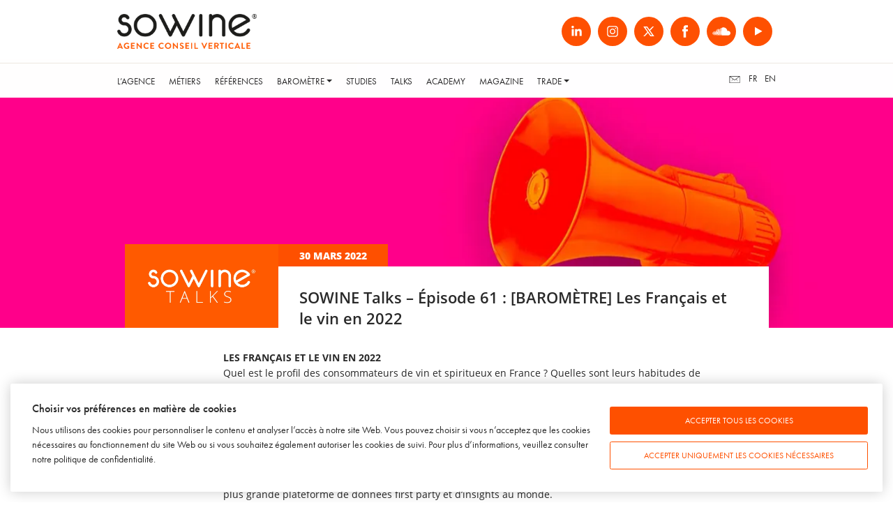

--- FILE ---
content_type: text/html; charset=UTF-8
request_url: https://www.sowine.com/talks/episode-61/
body_size: 8564
content:
<!DOCTYPE html>
<html class="desktop chrome macintosh" lang="fr-FR" prefix="og: https://ogp.me/ns#">
<head>
	<meta charset="utf-8">
	<meta http-equiv="X-UA-Compatible" content="IE=edge">
	<meta http-equiv="Accept-CH" content="Accept, Width, Viewport-Width, DPR, Save-Data">
	<meta name="viewport" content="width=device-width, initial-scale=1.0">
	<script type="text/javascript">/* wpack.io publicPath */window.__wpackIothemebuild='https://www.sowine.com/wp-content/themes/sowine-2024/build/';</script>	<style>img:is([sizes="auto" i], [sizes^="auto," i]) { contain-intrinsic-size: 3000px 1500px }</style>
	
<!-- Optimisation des moteurs de recherche par Rank Math - https://rankmath.com/ -->
<title>Les Français et le vin en 2022</title>
<meta name="description" content="Quel est le profil des consommateurs de vin et spiritueux en France ? Ou encore, quelles sont leurs habitudes de consommation et d’achat ?"/>
<meta name="robots" content="follow, index, max-snippet:-1, max-video-preview:-1, max-image-preview:large"/>
<link rel="canonical" href="https://www.sowine.com/talks/episode-61/" />
<meta property="og:locale" content="fr_FR" />
<meta property="og:type" content="article" />
<meta property="og:title" content="Les Français et le vin en 2022" />
<meta property="og:description" content="Quel est le profil des consommateurs de vin et spiritueux en France ? Quelles sont leurs habitudes de consommation et d’achat ? Quelles sont leurs préoccupations lors de l’acte d’achat ?

Aujourd’hui, un premier épisode de décryptage du Baromètre 2022 avec un focus sur les Français et le vin, commenté par Sylvain Dadé" />
<meta property="og:url" content="https://www.sowine.com/talks/episode-61/" />
<meta property="og:site_name" content="SOWINE®" />
<meta property="og:updated_time" content="2025-01-29T17:42:40+01:00" />
<meta property="og:image" content="https://ik.imagekit.io/sowine/wp-content/uploads/2022/03/sowinetalks61-1024x538.png" />
<meta property="og:image:secure_url" content="https://ik.imagekit.io/sowine/wp-content/uploads/2022/03/sowinetalks61-1024x538.png" />
<meta property="og:image:width" content="1024" />
<meta property="og:image:height" content="538" />
<meta property="og:image:alt" content="Les Français et le vin en 2022" />
<meta property="og:image:type" content="image/png" />
<meta property="article:published_time" content="2022-03-30T12:24:09+02:00" />
<meta property="article:modified_time" content="2025-01-29T17:42:40+01:00" />
<meta name="twitter:card" content="summary_large_image" />
<meta name="twitter:title" content="Les Français et le vin en 2022" />
<meta name="twitter:description" content="Quel est le profil des consommateurs de vin et spiritueux en France ? Quelles sont leurs habitudes de consommation et d’achat ? Quelles sont leurs préoccupations lors de l’acte d’achat ?

Aujourd’hui, un premier épisode de décryptage du Baromètre 2022 avec un focus sur les Français et le vin, commenté par Sylvain Dadé" />
<meta name="twitter:image" content="https://ik.imagekit.io/sowine/wp-content/uploads/2022/03/sowinetalks61-1024x538.png" />
<script type="application/ld+json" class="rank-math-schema">{"@context":"https://schema.org","@graph":[{"@type":"Organization","@id":"https://www.sowine.com/#organization","name":"SOWINE\u00ae","url":"http://www.sowine.com","logo":{"@type":"ImageObject","@id":"https://www.sowine.com/#logo","url":"https://ik.imagekit.io/sowine/wp-content/uploads/2019/04/sowine.png","contentUrl":"https://ik.imagekit.io/sowine/wp-content/uploads/2019/04/sowine.png","caption":"SOWINE\u00ae","inLanguage":"fr-FR","width":"1772","height":"699"}},{"@type":"WebSite","@id":"https://www.sowine.com/#website","url":"https://www.sowine.com","name":"SOWINE\u00ae","publisher":{"@id":"https://www.sowine.com/#organization"},"inLanguage":"fr-FR"},{"@type":"ImageObject","@id":"https://ik.imagekit.io/sowine/wp-content/uploads/2022/04/5.jpg","url":"https://ik.imagekit.io/sowine/wp-content/uploads/2022/04/5.jpg","width":"1920","height":"1080","inLanguage":"fr-FR"},{"@type":"WebPage","@id":"https://www.sowine.com/talks/episode-61/#webpage","url":"https://www.sowine.com/talks/episode-61/","name":"Les Fran\u00e7ais et le vin en 2022","datePublished":"2022-03-30T12:24:09+02:00","dateModified":"2025-01-29T17:42:40+01:00","isPartOf":{"@id":"https://www.sowine.com/#website"},"primaryImageOfPage":{"@id":"https://ik.imagekit.io/sowine/wp-content/uploads/2022/04/5.jpg"},"inLanguage":"fr-FR"},{"@type":"Article","headline":"Les Fran\u00e7ais et le vin en 2022","datePublished":"2022-03-30T12:24:09+02:00","dateModified":"2025-01-29T17:42:40+01:00","author":{"@type":"Person","name":"sowine_sylvain"},"description":"Si l\u2019accord avec un plat constitue une aide au choix incontournable en mati\u00e8re de vin, est-ce encore la voie incontournable de toute communication vin ? Y\u2019a-t-il d\u2019autres cl\u00e9s d\u2019entr\u00e9e ? Un sujet consommation avec Sylvain Dad\u00e9","name":"Les Fran\u00e7ais et le vin en 2022","@id":"https://www.sowine.com/talks/episode-61/#schema-63820","isPartOf":{"@id":"https://www.sowine.com/talks/episode-61/#webpage"},"publisher":{"@id":"https://www.sowine.com/#organization"},"image":{"@id":"https://ik.imagekit.io/sowine/wp-content/uploads/2022/04/5.jpg"},"inLanguage":"fr-FR","mainEntityOfPage":{"@id":"https://www.sowine.com/talks/episode-61/#webpage"}}]}</script>
<!-- /Extension Rank Math WordPress SEO -->

<link href='https://fonts.gstatic.com' crossorigin rel='preconnect' />
<style id='safe-svg-svg-icon-style-inline-css' type='text/css'>
.safe-svg-cover{text-align:center}.safe-svg-cover .safe-svg-inside{display:inline-block;max-width:100%}.safe-svg-cover svg{height:100%;max-height:100%;max-width:100%;width:100%}

</style>
<style id='rank-math-toc-block-style-inline-css' type='text/css'>
.wp-block-rank-math-toc-block nav ol{counter-reset:item}.wp-block-rank-math-toc-block nav ol li{display:block}.wp-block-rank-math-toc-block nav ol li:before{content:counters(item, ".") ". ";counter-increment:item}

</style>
<style id='rank-math-rich-snippet-style-inline-css' type='text/css'>
/*!
* Plugin:  Rank Math
* URL: https://rankmath.com/wordpress/plugin/seo-suite/
* Name:  rank-math-review-snippet.css
*/@-webkit-keyframes spin{0%{-webkit-transform:rotate(0deg)}100%{-webkit-transform:rotate(-360deg)}}@keyframes spin{0%{-webkit-transform:rotate(0deg)}100%{-webkit-transform:rotate(-360deg)}}@keyframes bounce{from{-webkit-transform:translateY(0px);transform:translateY(0px)}to{-webkit-transform:translateY(-5px);transform:translateY(-5px)}}@-webkit-keyframes bounce{from{-webkit-transform:translateY(0px);transform:translateY(0px)}to{-webkit-transform:translateY(-5px);transform:translateY(-5px)}}@-webkit-keyframes loading{0%{background-size:20% 50% ,20% 50% ,20% 50%}20%{background-size:20% 20% ,20% 50% ,20% 50%}40%{background-size:20% 100%,20% 20% ,20% 50%}60%{background-size:20% 50% ,20% 100%,20% 20%}80%{background-size:20% 50% ,20% 50% ,20% 100%}100%{background-size:20% 50% ,20% 50% ,20% 50%}}@keyframes loading{0%{background-size:20% 50% ,20% 50% ,20% 50%}20%{background-size:20% 20% ,20% 50% ,20% 50%}40%{background-size:20% 100%,20% 20% ,20% 50%}60%{background-size:20% 50% ,20% 100%,20% 20%}80%{background-size:20% 50% ,20% 50% ,20% 100%}100%{background-size:20% 50% ,20% 50% ,20% 50%}}:root{--rankmath-wp-adminbar-height: 0}#rank-math-rich-snippet-wrapper{overflow:hidden}#rank-math-rich-snippet-wrapper h5.rank-math-title{display:block;font-size:18px;line-height:1.4}#rank-math-rich-snippet-wrapper .rank-math-review-image{float:right;max-width:40%;margin-left:15px}#rank-math-rich-snippet-wrapper .rank-math-review-data{margin-bottom:15px}#rank-math-rich-snippet-wrapper .rank-math-total-wrapper{width:100%;padding:0 0 20px 0;float:left;clear:both;position:relative;-webkit-box-sizing:border-box;box-sizing:border-box}#rank-math-rich-snippet-wrapper .rank-math-total-wrapper .rank-math-total{border:0;display:block;margin:0;width:auto;float:left;text-align:left;padding:0;font-size:24px;line-height:1;font-weight:700;-webkit-box-sizing:border-box;box-sizing:border-box;overflow:hidden}#rank-math-rich-snippet-wrapper .rank-math-total-wrapper .rank-math-review-star{float:left;margin-left:15px;margin-top:5px;position:relative;z-index:99;line-height:1}#rank-math-rich-snippet-wrapper .rank-math-total-wrapper .rank-math-review-star .rank-math-review-result-wrapper{display:inline-block;white-space:nowrap;position:relative;color:#e7e7e7}#rank-math-rich-snippet-wrapper .rank-math-total-wrapper .rank-math-review-star .rank-math-review-result-wrapper .rank-math-review-result{position:absolute;top:0;left:0;overflow:hidden;white-space:nowrap;color:#ffbe01}#rank-math-rich-snippet-wrapper .rank-math-total-wrapper .rank-math-review-star .rank-math-review-result-wrapper i{font-size:18px;-webkit-text-stroke-width:1px;font-style:normal;padding:0 2px;line-height:inherit}#rank-math-rich-snippet-wrapper .rank-math-total-wrapper .rank-math-review-star .rank-math-review-result-wrapper i:before{content:"\2605"}body.rtl #rank-math-rich-snippet-wrapper .rank-math-review-image{float:left;margin-left:0;margin-right:15px}body.rtl #rank-math-rich-snippet-wrapper .rank-math-total-wrapper .rank-math-total{float:right}body.rtl #rank-math-rich-snippet-wrapper .rank-math-total-wrapper .rank-math-review-star{float:right;margin-left:0;margin-right:15px}body.rtl #rank-math-rich-snippet-wrapper .rank-math-total-wrapper .rank-math-review-star .rank-math-review-result{left:auto;right:0}@media screen and (max-width: 480px){#rank-math-rich-snippet-wrapper .rank-math-review-image{display:block;max-width:100%;width:100%;text-align:center;margin-right:0}#rank-math-rich-snippet-wrapper .rank-math-review-data{clear:both}}.clear{clear:both}

</style>
<style id='classic-theme-styles-inline-css' type='text/css'>
/*! This file is auto-generated */
.wp-block-button__link{color:#fff;background-color:#32373c;border-radius:9999px;box-shadow:none;text-decoration:none;padding:calc(.667em + 2px) calc(1.333em + 2px);font-size:1.125em}.wp-block-file__button{background:#32373c;color:#fff;text-decoration:none}
</style>
<link rel='stylesheet' id='altcha-widget-styles-css' href='https://www.sowine.com/wp-content/plugins/altcha-spam-protection/public/altcha.css' type='text/css' media='all' />
<link rel='stylesheet' id='wpackio_thememain_main_vendors_main_fca09187_css_style-css' href='https://www.sowine.com/wp-content/themes/sowine-2024/build/main/vendors~main-fca09187.css' type='text/css' media='all' />
<link rel='stylesheet' id='wpackio_thememain_main_main_80f81a18_css_style-css' href='https://www.sowine.com/wp-content/themes/sowine-2024/build/main/main-80f81a18.css' type='text/css' media='all' />
<script type="text/javascript" id="altcha-widget-custom-options-js-after">
/* <![CDATA[ */
(() => { window.ALTCHA_WIDGET_ATTRS = {"challengeurl":"https:\/\/www.sowine.com\/wp-json\/altcha\/v1\/challenge","strings":"{\"error\":\"Verification failed. Try again later.\",\"footer\":\"Protected by <a href=\\\"https:\\\/\\\/altcha.org\\\/\\\" target=\\\"_blank\\\">ALTCHA<\\\/a>\",\"label\":\"I'm not a robot\",\"verified\":\"Verified\",\"verifying\":\"Verifying...\",\"waitAlert\":\"Verifying... please wait.\",\"cannot_submit\":\"Cannot submit.\"}","hidefooter":"1"}; })();
/* ]]> */
</script>
<script type="text/javascript" src="https://www.sowine.com/wp-includes/js/jquery/jquery.min.js" id="jquery-core-js"></script>
<script type="text/javascript" src="https://www.sowine.com/wp-includes/js/jquery/jquery-migrate.min.js" id="jquery-migrate-js"></script>
<link rel="https://api.w.org/" href="https://www.sowine.com/wp-json/" /><link rel="alternate" title="JSON" type="application/json" href="https://www.sowine.com/wp-json/wp/v2/talks/5467" /><link rel="icon" href="https://ik.imagekit.io/sowine/wp-content/uploads/2024/12/cropped-favicon-32x32.jpg" sizes="32x32" />
<link rel="icon" href="https://ik.imagekit.io/sowine/wp-content/uploads/2024/12/cropped-favicon-192x192.jpg" sizes="192x192" />
<link rel="apple-touch-icon" href="https://ik.imagekit.io/sowine/wp-content/uploads/2024/12/cropped-favicon-180x180.jpg" />
<meta name="msapplication-TileImage" content="https://ik.imagekit.io/sowine/wp-content/uploads/2024/12/cropped-favicon-270x270.jpg" />
	<script>
		window.dataLayer = window.dataLayer || [];

		function gtag() {
			dataLayer.push(arguments);
		}

		gtag('consent', 'default', {
			'ad_storage': 'denied',
			'analytics_storage': 'denied',
			'ad_user_data': 'denied',
			'ad_personalization': 'denied',
			'personalization_storage': 'granted',
		});
	</script>
	<script>
		(function(w, d, s, l, i) {
			w[l] = w[l] || [];
			w[l].push({ 'gtm.start': new Date().getTime(), event: 'gtm.js' });
			var f = d.getElementsByTagName(s)[0],
				j = d.createElement(s),
				dl = l !== 'dataLayer' ? '&l=' + l : '';
			j.async = true;
			j.src = 'https://www.googletagmanager.com/gtm.js?id=' + i + dl;
			f.parentNode.insertBefore(j, f);
		})(window, document, 'script', 'dataLayer', 'GTM-WB5J92JP');
	</script>
</head>

<body class="talks-template-default single single-talks postid-5467">

<figure class="loading-overlay loading initial-load"></figure>
<figure class="loading-bar loading"></figure>

<main id="main-wrapper" class="main-wrapper loading initial-load" data-barba="wrapper">

	

<div id="page-wrapper" class="page-wrapper">

	<nav id="mobile-menu-wrapper" class="mobile-menu-wrapper">

		<ul id="menu-menu-principal-fr" class="mobile-menu list-unstyled"><li id="menu-item-165" class="nav-item menu-item menu-item-type-post_type menu-item-object-page menu-item-165"><a class="menu-link" href="https://www.sowine.com/agence/" title="L&#039;Agence">L&rsquo;Agence</a></li>
<li id="menu-item-130" class="nav-item menu-item menu-item-type-post_type menu-item-object-page menu-item-130"><a class="menu-link" href="https://www.sowine.com/metiers/" title="Métiers">Métiers</a></li>
<li id="menu-item-226" class="nav-item menu-item menu-item-type-post_type menu-item-object-page menu-item-226"><a class="menu-link" href="https://www.sowine.com/references/" title="Références">Références</a></li>
<li id="menu-item-9112" class="nav-item menu-item menu-item-type-custom menu-item-object-custom menu-item-has-children menu-item-9112"><a class="dropdown-toggle" href="#" title="Baromètre" data-bs-toggle="dropdown" aria-expanded="false">Baromètre</a>
<ul role="menu"  class="dropdown-menu list-unstyled">
	<li id="menu-item-6825" class="nav-item menu-item menu-item-type-post_type menu-item-object-page menu-item-6825"><a class="menu-link" href="https://www.sowine.com/barometre/" title="France">France</a></li>
	<li id="menu-item-9119" class="nav-item menu-item menu-item-type-post_type menu-item-object-page menu-item-9119"><a class="menu-link" href="https://www.sowine.com/barometer-uk/" title="UK">UK</a></li>
	<li id="menu-item-9260" class="nav-item menu-item menu-item-type-post_type menu-item-object-page menu-item-9260"><a class="menu-link" href="https://www.sowine.com/barometre-us/" title="US">US</a></li>
</ul>
</li>
<li id="menu-item-4011" class="nav-item menu-item menu-item-type-post_type menu-item-object-page menu-item-4011"><a class="menu-link" href="https://www.sowine.com/studies/" title="Studies">Studies</a></li>
<li id="menu-item-2106" class="nav-item menu-item menu-item-type-post_type menu-item-object-page menu-item-2106"><a class="menu-link" href="https://www.sowine.com/talks/" title="Talks">Talks</a></li>
<li id="menu-item-2116" class="nav-item menu-item menu-item-type-post_type menu-item-object-page menu-item-2116"><a class="menu-link" href="https://www.sowine.com/academy/" title="Academy">Academy</a></li>
<li id="menu-item-331" class="nav-item menu-item menu-item-type-post_type menu-item-object-page current_page_parent menu-item-331"><a class="menu-link" href="https://www.sowine.com/blog/" title="Magazine">Magazine</a></li>
<li id="menu-item-4613" class="nav-item menu-item menu-item-type-post_type menu-item-object-page menu-item-has-children menu-item-4613"><a class="dropdown-toggle" href="#" title="Trade" data-bs-toggle="dropdown" aria-expanded="false">Trade</a>
<ul role="menu"  class="dropdown-menu list-unstyled">
	<li id="menu-item-4619" class="nav-item menu-item menu-item-type-post_type menu-item-object-page menu-item-4619"><a class="menu-link" href="https://www.sowine.com/trade/producteurs/" title="Producteurs">Producteurs</a></li>
	<li id="menu-item-4620" class="nav-item menu-item menu-item-type-post_type menu-item-object-page menu-item-4620"><a class="menu-link" href="https://www.sowine.com/trade/prescripteurs/" title="Prescripteurs">Prescripteurs</a></li>
</ul>
</li>
</ul>
		<div class="menu-footer">


			<ul class="list-unstyled languages">

					<li class="lang-item lang-item-3 lang-item-fr current-lang no-translation lang-item-first"><a  lang="fr-FR" hreflang="fr-FR" href="https://www.sowine.com/">fr</a></li>
	<li class="lang-item lang-item-6 lang-item-en no-translation"><a  lang="en-GB" hreflang="en-GB" href="https://www.sowine.com/en/">en</a></li>

			</ul>

			
<div class="social-links-header">

			<a class="linkedin" href="https://www.linkedin.com/company/sowine" target="_blank"></a>
	
			<a class="instagram" href="https://www.instagram.com/sowine" target="_blank"></a>
	
			<a class="twitter" href="https://twitter.com/sowine" target="_blank"></a>
	
			<a class="facebook" href="https://www.facebook.com/sowine" target="_blank"></a>
	
			<a class="soundcloud" href="https://soundcloud.com/sowine" target="_blank"></a>
	
			<a class="youtube" href="https://www.youtube.com/sowine" target="_blank"></a>
	
</div>


			
				<div class="baseline">
					<p>Agence conseil en marketing et communication dédiée à l’univers du vin, du champagne, de la bière et des spiritueux.</p>
<p><a href="https://www.sowine.com/mentions-legales/">Mentions légales</a></p>
<p>Tous droits réservés</p>
<p>© SOWINE 2026</p>
<p>Marques déposées :</p>
<p>SOWINE©<br>
SOFOOD©<br>
SOWINE Talks©<br>
SOWINE Studies©<br>
SOWINE Trends©<br>
SOWINE Academy©<br>
The Art of Looking Sideways©<br>
Drink Different©<br>
Agence Conseil Verticale©<br>
Vinodyssée©<br>
La Stratégie des Bonnes Choses©</p>
				</div>

			
		</div>

	</nav>

	<header class="header-wrapper">

		<div class="header-menu-wrapper">

			<a href="#" class="mobile-menu-toggle" title="Ouvrir le menu">
				<span class="icon">
					<i></i>
				</span>
			</a>

			<div class="header-logo">
				<a href="https://www.sowine.com"><img class="image lazyload" data-src="https://ik.imagekit.io/sowine/wp-content/themes/sowine-2024/build/main/assets/images/logo-sowine-b7d45366.png" alt="Logo"></a>
			</div>

			
<div class="social-links-header">

			<a class="linkedin" href="https://www.linkedin.com/company/sowine" target="_blank"></a>
	
			<a class="instagram" href="https://www.instagram.com/sowine" target="_blank"></a>
	
			<a class="twitter" href="https://twitter.com/sowine" target="_blank"></a>
	
			<a class="facebook" href="https://www.facebook.com/sowine" target="_blank"></a>
	
			<a class="soundcloud" href="https://soundcloud.com/sowine" target="_blank"></a>
	
			<a class="youtube" href="https://www.youtube.com/sowine" target="_blank"></a>
	
</div>


		</div>

		<nav class="main-nav">

			<div id="navbar-menu" class="navbar-menu">
				<ul id="menu-menu-principal-fr-1" class="nav navbar-nav"><li class="nav-item menu-item menu-item-type-post_type menu-item-object-page menu-item-165"><a class="menu-link" href="https://www.sowine.com/agence/" title="L&#039;Agence">L&rsquo;Agence</a></li>
<li class="nav-item menu-item menu-item-type-post_type menu-item-object-page menu-item-130"><a class="menu-link" href="https://www.sowine.com/metiers/" title="Métiers">Métiers</a></li>
<li class="nav-item menu-item menu-item-type-post_type menu-item-object-page menu-item-226"><a class="menu-link" href="https://www.sowine.com/references/" title="Références">Références</a></li>
<li class="nav-item menu-item menu-item-type-custom menu-item-object-custom menu-item-has-children menu-item-9112"><a class="dropdown-toggle" href="#" title="Baromètre" data-bs-toggle="dropdown" aria-expanded="false">Baromètre</a>
<ul role="menu"  class="dropdown-menu list-unstyled">
	<li class="nav-item menu-item menu-item-type-post_type menu-item-object-page menu-item-6825"><a class="menu-link" href="https://www.sowine.com/barometre/" title="France">France</a></li>
	<li class="nav-item menu-item menu-item-type-post_type menu-item-object-page menu-item-9119"><a class="menu-link" href="https://www.sowine.com/barometer-uk/" title="UK">UK</a></li>
	<li class="nav-item menu-item menu-item-type-post_type menu-item-object-page menu-item-9260"><a class="menu-link" href="https://www.sowine.com/barometre-us/" title="US">US</a></li>
</ul>
</li>
<li class="nav-item menu-item menu-item-type-post_type menu-item-object-page menu-item-4011"><a class="menu-link" href="https://www.sowine.com/studies/" title="Studies">Studies</a></li>
<li class="nav-item menu-item menu-item-type-post_type menu-item-object-page menu-item-2106"><a class="menu-link" href="https://www.sowine.com/talks/" title="Talks">Talks</a></li>
<li class="nav-item menu-item menu-item-type-post_type menu-item-object-page menu-item-2116"><a class="menu-link" href="https://www.sowine.com/academy/" title="Academy">Academy</a></li>
<li class="nav-item menu-item menu-item-type-post_type menu-item-object-page current_page_parent menu-item-331"><a class="menu-link" href="https://www.sowine.com/blog/" title="Magazine">Magazine</a></li>
<li class="nav-item menu-item menu-item-type-post_type menu-item-object-page menu-item-has-children menu-item-4613"><a class="dropdown-toggle" href="#" title="Trade" data-bs-toggle="dropdown" aria-expanded="false">Trade</a>
<ul role="menu"  class="dropdown-menu list-unstyled">
	<li class="nav-item menu-item menu-item-type-post_type menu-item-object-page menu-item-4619"><a class="menu-link" href="https://www.sowine.com/trade/producteurs/" title="Producteurs">Producteurs</a></li>
	<li class="nav-item menu-item menu-item-type-post_type menu-item-object-page menu-item-4620"><a class="menu-link" href="https://www.sowine.com/trade/prescripteurs/" title="Prescripteurs">Prescripteurs</a></li>
</ul>
</li>
</ul>
				<ul class="list-unstyled languages">

					<li class="contact">
						<a href="https://www.sowine.com/contact/">
							<i class="tci tci-email"></i>
						</a>
					</li>

						<li class="lang-item lang-item-3 lang-item-fr current-lang no-translation lang-item-first"><a  lang="fr-FR" hreflang="fr-FR" href="https://www.sowine.com/">fr</a></li>
	<li class="lang-item lang-item-6 lang-item-en no-translation"><a  lang="en-GB" hreflang="en-GB" href="https://www.sowine.com/en/">en</a></li>

				</ul>

			</div>

		</nav>

	</header>

	<div id="content-wrapper" class="content-wrapper">

		<div class="mobile-menu-overlay"></div>


<section class="content-section parallax-section hero-section" data-speed="50">

	
	<div class="section-wrapper">

		<div class="section-image ">

			
												<img class="image lazyload image-4594"
			     src="https://ik.imagekit.io/sowine/wp-content/uploads/2021/06/talks-scaled.jpg"
			     srcset="[data-uri]"
			     data-sizes="auto"
			     data-srcset="https://ik.imagekit.io/sowine/wp-content/uploads/2021/06/talks-scaled.jpg?tr=w-480,c-at_max 480w,https://ik.imagekit.io/sowine/wp-content/uploads/2021/06/talks-scaled.jpg?tr=w-768,c-at_max 768w,https://ik.imagekit.io/sowine/wp-content/uploads/2021/06/talks-scaled.jpg?tr=w-1024,c-at_max 1024w,https://ik.imagekit.io/sowine/wp-content/uploads/2021/06/talks-scaled.jpg?tr=w-1280,c-at_max 1280w,https://ik.imagekit.io/sowine/wp-content/uploads/2021/06/talks-scaled.jpg?tr=w-1440,c-at_max 1440w,https://ik.imagekit.io/sowine/wp-content/uploads/2021/06/talks-scaled.jpg?tr=w-1920,c-at_max 1920w"
			     style="--original-height:601;--original-width:2048;"
			     alt="SOWINE Talks &#8211; Épisode 61 - SOWINE®"/>
							
				
				
			
		</div>

		
	</div>

	
</section>


	

		
<section class="content-section columns-section single-talks-page">

	
		<div class="section-content">
			<div class="content">
		<div class="content-logo talks-logo">
			<a href="https://www.sowine.com/talks/" title="SOWINE Talks">
									<img src="https://ik.imagekit.io/sowine/wp-content/uploads/2021/06/talks-sowine-1.png?tr=w-1920,c-at_max" alt="SOWINE Talks">
							</a>
		</div>

		<div class="date">30 mars 2022</div>

		<div class="talks-content">

			<h1 class="title">
				SOWINE Talks &#8211; Épisode 61									: [BAROMÈTRE] Les Français et le vin en 2022							</h1>

			<div class="talks-content-inner">
				<div>
<p><strong>LES FRANÇAIS ET LE VIN EN 2022<br>
</strong>Quel est le profil des consommateurs de vin et spiritueux en France ? Quelles sont leurs habitudes de consommation et d’achat ? Quelles sont leurs préoccupations lors de l’acte d’achat ?<br>
Aujourd’hui, un premier épisode de décryptage du Baromètre 2022 avec un focus sur les Français et le vin, commenté par Sylvain Dadé.</p>
<div></div>
<p>Le Baromètre SOWINE/Dynata 2022 dresse un panorama complet du vin, du champagne, des spiritueux et des bières, et précise les grandes tendances de consommation des Français, grâce à une étude menée auprès de 1000 personnes sur l’année écoulée. Dynata, partenaire de SOWINE depuis plus de dix ans, est la plus grande plateforme de données first party et d’insights au monde.</p>
</div>
<div></div>
<div></div>
			</div>

			
				<ul class="links list-unstyled">

											<li>
							<a href="https://deezer.page.link/FJiFRwXjms4rZTgf8" class="link deezer" target="_blank">Deezer</a>
						</li>
					
											<li>
							<a href="https://podcasts.apple.com/us/podcast/sowine-talks-%C3%A9pisode-61-les-fran%C3%A7ais-et-le-vin-en-2022/id1455470072?i=1000555698476" class="link itunes" target="_blank">iTunes</a>
						</li>
					
											<li>
							<a href="https://open.spotify.com/episode/4XwwYXuYi0wUM4Lgwr9KGX?si=r2k6NQ_5Qk6v1SXRSuw0DQ" class="link spotify" target="_blank">Spotify</a>
						</li>
					
				</ul>

			
			
				<div class="soundcloud-embed">
					<iframe class="lazyload" data-src="https://w.soundcloud.com/player/?url=https%3A//api.soundcloud.com/tracks/1241268328&color=%23ff5500&auto_play=false&hide_related=false&show_comments=true&show_user=true&show_reposts=false&show_teaser=true&visual=true" frameborder="0"></iframe>
				</div>

			
			
			
				<div class="related">

					<h2>
						<span>Vous aimerez surement...</span>
					</h2>

					<div class="columns">

						
							
	<div class="talks-content">
		<a href="https://www.sowine.com/talks/episode-31/" title="Lire la suite">

			<div class="column-image">
				<img src="https://ik.imagekit.io/sowine/wp-content/uploads/2020/07/31.jpg" alt="SOWINE Talks">
			</div>

			<div class="column-content">

									<div class="title-talk">
						SOWINE Talks &#8211; Épisode 31					</div>

					<div class="sujet">
						<h2 class="talk-sujet">[DÉCRYPTAGE] L'intelligence collective : ensemble, créons</h2>
					</div>
				
				<div class="date">1 juillet 2020</div>

			</div>
		</a>
	</div>

	
						
							
	<div class="talks-content">
		<a href="https://www.sowine.com/talks/episode-26/" title="Lire la suite">

			<div class="column-image">
				<img src="https://ik.imagekit.io/sowine/wp-content/uploads/2020/07/26.jpeg" alt="SOWINE Talks">
			</div>

			<div class="column-content">

									<div class="title-talk">
						SOWINE Talks &#8211; Épisode 26					</div>

					<div class="sujet">
						<h2 class="talk-sujet">[TENDANCES] LE VIN NATUREL</h2>
					</div>
				
				<div class="date">22 avril 2020</div>

			</div>
		</a>
	</div>

	
						
							
	<div class="talks-content">
		<a href="https://www.sowine.com/talks/sowine-talks-episode-105/" title="Lire la suite">

			<div class="column-image">
				<img src="https://ik.imagekit.io/sowine/wp-content/uploads/2025/03/b9735510970z1-20231123205419-000guunqtnib1-2.jpg" alt="SOWINE Talks">
			</div>

			<div class="column-content">

									<div class="title-talk">
						SOWINE Talks – Épisode 105					</div>

					<div class="sujet">
						<h2 class="talk-sujet">[ENTRETIEN] Mission Coteaux, Maisons et Caves de Champagne, avec Séverine Couvreur</h2>
					</div>
				
				<div class="date">5 mars 2025</div>

			</div>
		</a>
	</div>

	
						
							
	<div class="talks-content">
		<a href="https://www.sowine.com/talks/episode-3/" title="Lire la suite">

			<div class="column-image">
				<img src="https://ik.imagekit.io/sowine/wp-content/uploads/2019/04/3x.jpg" alt="SOWINE Talks">
			</div>

			<div class="column-content">

									<div class="title-talk">
						SOWINE Talks &#8211; Épisode 3					</div>

					<div class="sujet">
						<h2 class="talk-sujet">[DÉCRYPTAGE] Les technologies du futur au service des vins et des spiritueux</h2>
					</div>
				
				<div class="date">27 mars 2019</div>

			</div>
		</a>
	</div>

	
						
							
	<div class="talks-content">
		<a href="https://www.sowine.com/talks/sowine-talks-episode-66/" title="Lire la suite">

			<div class="column-image">
				<img src="https://ik.imagekit.io/sowine/wp-content/uploads/2022/05/vallee-de-l-elqui-e1736435792635.jpg" alt="SOWINE Talks">
			</div>

			<div class="column-content">

									<div class="title-talk">
						SOWINE Talks &#8211; Épisode 66					</div>

					<div class="sujet">
						<h2 class="talk-sujet">[INSPIRATIONS] Voyage en terres chiliennes, à la découverte du Pisco</h2>
					</div>
				
				<div class="date">18 mai 2022</div>

			</div>
		</a>
	</div>

	
						
							
	<div class="talks-content">
		<a href="https://www.sowine.com/talks/sowine-talks-episode-107/" title="Lire la suite">

			<div class="column-image">
				<img src="https://ik.imagekit.io/sowine/wp-content/uploads/2025/04/1.png" alt="SOWINE Talks">
			</div>

			<div class="column-content">

									<div class="title-talk">
						SOWINE Talks – Épisode 107					</div>

					<div class="sujet">
						<h2 class="talk-sujet">[BAROMÈTRE] Les Français et le vin avec Marie Mascré - partie 1</h2>
					</div>
				
				<div class="date">9 avril 2025</div>

			</div>
		</a>
	</div>

	
						
						
					</div>

				</div>

			
		</div>

		</div>
		</div>

	
	
</section>

	



<footer class="footer-wrapper">

	<div class="footer-columns">

		
			<div class="column">
				<h3>SOWINE</h3>
				<p>Agence conseil en marketing et communication dédiée à l’univers du vin, du champagne, de la bière et des spiritueux.</p>
<p><a href="https://www.sowine.com/mentions-legales/">Mentions légales</a></p>
<p>Tous droits réservés</p>
<p>© SOWINE 2026</p>
<p>Marques déposées :</p>
<p>SOWINE©<br>
SOFOOD©<br>
SOWINE Talks©<br>
SOWINE Studies©<br>
SOWINE Trends©<br>
SOWINE Academy©<br>
The Art of Looking Sideways©<br>
Drink Different©<br>
Agence Conseil Verticale©<br>
Vinodyssée©<br>
La Stratégie des Bonnes Choses©</p>
			</div>

		
		
		
			<div class="column">

				<h3>Métiers</h3>

				<ul class="footer-links">
					
						<li>
							<a href="https://www.sowine.com/metiers/conseils-et-etudes/">
								<span>Conseil &#038; Études</span>
							</a>
						</li>

					
						<li>
							<a href="https://www.sowine.com/metiers/relations-presse-et-influence/">
								<span>Relations Presse &#038; Influence</span>
							</a>
						</li>

					
						<li>
							<a href="https://www.sowine.com/metiers/digital-et-social-media/">
								<span>Digital &#038; Social Media</span>
							</a>
						</li>

					
						<li>
							<a href="https://www.sowine.com/metiers/evenementiel-et-oenotourisme/">
								<span>Relations Trade &#038; Événementiel</span>
							</a>
						</li>

					
						<li>
							<a href="https://www.sowine.com/metiers/design-et-creation/">
								<span>Design &#038; Création</span>
							</a>
						</li>

									</ul>
			</div>

		
		<div class="column">

			<h3>Suivez-nous</h3>

			<ul class="footer-social">

									<li class="linkedin">
						<a href="https://www.linkedin.com/company/sowine" target="_blank">
							<i class="tci tci-linkedin" aria-hidden="true"></i>
							<span>LinkedIn</span>
						</a>
					</li>
				
									<li class="instagram">
						<a href="https://www.instagram.com/sowine" target="_blank">
							<i class="tci tci-instagram" aria-hidden="true"></i>
							<span>Instagram</span>
						</a>
					</li>
				
									<li class="twitter">
						<a href="https://twitter.com/sowine" target="_blank">
							<i class="tci tci-twitter fa-twitter" aria-hidden="true"></i>
							<span>Twitter</span>
						</a>
					</li>
				
									<li class="facebook">
						<a href="https://www.facebook.com/sowine" target="_blank">
							<i class="tci tci-facebook" aria-hidden="true"></i>
							<span>Facebook</span>
						</a>
					</li>
				
									<li class="soundcloud">
						<a href="https://soundcloud.com/sowine" target="_blank">
							<i class="tci tci-soundcloud" aria-hidden="true"></i>
							<span>Soundcloud</span>
						</a>
					</li>
				
									<li class="youtube">
						<a href="https://www.youtube.com/sowine" target="_blank">
							<i class="tci tci-youtube" aria-hidden="true"></i>
							<span>Youtube</span>
						</a>
					</li>
				
				
			</ul>

		</div>

		
			<div class="column">
				<h3>Contact</h3>
				<p>SOWINE Paris<br>
3 rue de la Fidélité<br>
75010 Paris<br>
<a href="tel:+330178949450">+33(0)1 78 94 94 50</a></p>
<p>SOWINE Bordeaux<br>
29 allées de Tourny<br>
33000 Bordeaux<br>
<a href="tel:+330554070050">+33(0)5 54 07 00 50</a></p>
<p>SOWINE Londres<br>
Becket House<br>
1 Lambeth Palace Rd<br>
SE1 7EU Londres<br>
<a href="tel:+442080684683">+44 20 8068 4683</a></p>
<p>SOWINE New York<br>
1411 Broadway, 16th Floor<br>
New-York, NY 10018<br>
<a href="tel:+19299995663">+1 (929) 999-5663</a></p>
			</div>

		
	</div>

</footer>

</div>

</div>

</main>




	<div id="cookies-allowed" class="alert alert-dismissible fade d-none" role="alert">

		<div class="content"><h4>Choisir vos préférences en matière de cookies</h4>
<p>Nous utilisons des cookies pour personnaliser le contenu et analyser l’accès à notre site Web. Vous pouvez choisir si vous n’acceptez que les cookies nécessaires au fonctionnement du site Web ou si vous souhaitez également autoriser les cookies de suivi. Pour plus d’informations, veuillez consulter notre <a href="/mentions-legales/">politique de confidentialité</a>.</p>
</div>

		<div class="buttons">

			<button type="button" class="btn btn-outline-primary" data-bs-dismiss="alert" data-allowed="false" title="Close">
				Accepter uniquement les cookies nécessaires			</button>

			<button type="button" class="btn btn-primary" data-bs-dismiss="alert" data-allowed="true" title="Close">
				Accepter tous les cookies			</button>

		</div>

	</div>


<script async defer type="module" type="text/javascript" src="https://www.sowine.com/wp-content/plugins/altcha-spam-protection/public/altcha.min.js" id="altcha-widget-js"></script>
<script type="text/javascript" src="https://www.sowine.com/wp-content/plugins/altcha-spam-protection/public/custom.js" id="altcha-widget-custom-js"></script>
<script type="text/javascript" src="https://www.sowine.com/wp-content/plugins/altcha-spam-protection/public/script.js" id="altcha-widget-wp-js"></script>
<script type="text/javascript" src="https://www.sowine.com/wp-content/themes/sowine-2024/build/main/runtime-5c90bc4b.js" id="wpackio_thememain_main_runtime_5c90bc4b_js_script-js"></script>
<script type="text/javascript" src="https://www.sowine.com/wp-content/themes/sowine-2024/build/main/vendors~main-483886c1.js" id="wpackio_thememain_main_vendors_main_483886c1_js_script-js"></script>
<script type="text/javascript" id="wpackio_thememain_main_main_449cafd5_js_script-js-extra">
/* <![CDATA[ */
var cookies_params = {"global":{"disclaimer":"tc-disclaimer-accepted","cookies_allowed":"tc-cookies-allowed"},"gtm":{"id":"GTM-WB5J92JP"}};
var contact_form_params = {"url":"https:\/\/www.sowine.com\/wp-admin\/admin-ajax.php","action":"tc_contact_form","nonce":"db245e4977"};
var newsletter_params = {"url":"https:\/\/www.sowine.com\/wp-admin\/admin-ajax.php","action":"tc_subscribe_newsletter","nonce":"37b77768a7"};
/* ]]> */
</script>
<script type="text/javascript" src="https://www.sowine.com/wp-content/themes/sowine-2024/build/main/main-449cafd5.js" id="wpackio_thememain_main_main_449cafd5_js_script-js"></script>
<script type="text/javascript">
(function() {
				var expirationDate = new Date();
				expirationDate.setTime( expirationDate.getTime() + 31536000 * 1000 );
				document.cookie = "pll_language=fr; expires=" + expirationDate.toUTCString() + "; path=/; secure; SameSite=Lax";
			}());

</script>

</body>

</html>


--- FILE ---
content_type: text/css; charset=utf-8
request_url: https://www.sowine.com/wp-content/themes/sowine-2024/build/main/main-80f81a18.css
body_size: 49226
content:
/*!
 * 
 * Theme
 * 
 * @author Author
 * @version 1.0.0
 * @link https://wordpress.org
 * @license UNLICENSED
 * 
 * Copyright (c) 2025 Author
 * 
 * This software is released under the UNLICENSED License
 * https://opensource.org/licenses/UNLICENSED
 * 
 * Compiled with the help of https://wpack.io
 * A zero setup Webpack Bundler Script for WordPress
 */
@import url(https://use.typekit.net/wsi7sus.css);
:root,[data-bs-theme=light]{--tc-blue:#0d6efd;--tc-indigo:#6610f2;--tc-purple:#6f42c1;--tc-pink:#d63384;--tc-red:#dc3545;--tc-orange:#fe5000;--tc-yellow:#ffc107;--tc-green:#198754;--tc-teal:#20c997;--tc-cyan:#0dcaf0;--tc-black:#000;--tc-white:#fff;--tc-gray:#6c757d;--tc-gray-dark:#595959;--tc-beige:#edeae1;--tc-gray-100:#f8f9fa;--tc-gray-200:#e9ecef;--tc-gray-300:#dee2e6;--tc-gray-400:#ced4da;--tc-gray-500:#adb5bd;--tc-gray-600:#6c757d;--tc-gray-700:#495057;--tc-gray-800:#595959;--tc-gray-900:#292929;--tc-primary:#fe5000;--tc-secondary:#6c757d;--tc-success:#198754;--tc-info:#0dcaf0;--tc-warning:#ffc107;--tc-danger:#dc3545;--tc-light:#f8f9fa;--tc-dark:#292929;--tc-primary-rgb:254,80,0;--tc-secondary-rgb:108,117,125;--tc-success-rgb:25,135,84;--tc-info-rgb:13,202,240;--tc-warning-rgb:255,193,7;--tc-danger-rgb:220,53,69;--tc-light-rgb:248,249,250;--tc-dark-rgb:41,41,41;--tc-primary-text-emphasis:#662000;--tc-secondary-text-emphasis:#2b2f32;--tc-success-text-emphasis:#0a3622;--tc-info-text-emphasis:#055160;--tc-warning-text-emphasis:#664d03;--tc-danger-text-emphasis:#58151c;--tc-light-text-emphasis:#495057;--tc-dark-text-emphasis:#495057;--tc-primary-bg-subtle:#ffdccc;--tc-secondary-bg-subtle:#e2e3e5;--tc-success-bg-subtle:#d1e7dd;--tc-info-bg-subtle:#cff4fc;--tc-warning-bg-subtle:#fff3cd;--tc-danger-bg-subtle:#f8d7da;--tc-light-bg-subtle:#fcfcfd;--tc-dark-bg-subtle:#ced4da;--tc-primary-border-subtle:#ffb999;--tc-secondary-border-subtle:#c4c8cb;--tc-success-border-subtle:#a3cfbb;--tc-info-border-subtle:#9eeaf9;--tc-warning-border-subtle:#ffe69c;--tc-danger-border-subtle:#f1aeb5;--tc-light-border-subtle:#e9ecef;--tc-dark-border-subtle:#adb5bd;--tc-white-rgb:255,255,255;--tc-black-rgb:0,0,0;--tc-font-sans-serif:"futura-pt",Arial,sans-serif,"Apple Color Emoji","Segoe UI Emoji","Segoe UI Symbol";--tc-font-monospace:SFMono-Regular,Menlo,Monaco,Consolas,"Liberation Mono","Courier New",monospace;--tc-gradient:linear-gradient(180deg,#ffffff26,#fff0);--tc-root-font-size:10px;--tc-body-font-family:var(--tc-font-sans-serif);--tc-body-font-size:calc(1.42rem + 0.14063vw);--tc-body-font-weight:400;--tc-body-line-height:1.5;--tc-body-color:#292929;--tc-body-color-rgb:41,41,41;--tc-body-bg:#fff;--tc-body-bg-rgb:255,255,255;--tc-emphasis-color:#000;--tc-emphasis-color-rgb:0,0,0;--tc-secondary-color:#292929bf;--tc-secondary-color-rgb:41,41,41;--tc-secondary-bg:#e9ecef;--tc-secondary-bg-rgb:233,236,239;--tc-tertiary-color:#29292980;--tc-tertiary-color-rgb:41,41,41;--tc-tertiary-bg:#f8f9fa;--tc-tertiary-bg-rgb:248,249,250;--tc-heading-color:inherit;--tc-link-color:#fe5000;--tc-link-color-rgb:254,80,0;--tc-link-decoration:none;--tc-link-hover-color:#cb4000;--tc-link-hover-color-rgb:203,64,0;--tc-code-color:#d63384;--tc-highlight-color:#292929;--tc-highlight-bg:#ffc107;--tc-border-width:1px;--tc-border-style:solid;--tc-border-color:#dee2e6;--tc-border-color-translucent:rgba(0,0,0,.175);--tc-border-radius:0.25rem;--tc-border-radius-sm:0.2rem;--tc-border-radius-lg:0.3rem;--tc-border-radius-xl:0.4rem;--tc-border-radius-xxl:0.5rem;--tc-border-radius-2xl:var(--tc-border-radius-xxl);--tc-border-radius-pill:50rem;--tc-box-shadow:0 1rem 1.5rem #00000026;--tc-box-shadow-sm:0 0.5rem 1rem rgba(0,0,0,.075);--tc-box-shadow-lg:0 1.5rem 3rem rgba(0,0,0,.175);--tc-box-shadow-inset:inset 0 1px 2px rgba(0,0,0,.075);--tc-focus-ring-width:0.4rem;--tc-focus-ring-opacity:0.25;--tc-focus-ring-color:#fe500040;--tc-form-valid-color:#198754;--tc-form-valid-border-color:#198754;--tc-form-invalid-color:#dc3545;--tc-form-invalid-border-color:#dc3545}@media(min-width:1280px){:root,[data-bs-theme=light]{--tc-body-font-size:1.6rem}}*,:after,:before{box-sizing:border-box}:root{font-size:var(--tc-root-font-size)}body{-webkit-text-size-adjust:100%;-webkit-tap-highlight-color:rgba(0,0,0,0);background-color:var(--tc-body-bg);color:var(--tc-body-color);font-family:var(--tc-body-font-family);font-size:var(--tc-body-font-size);font-weight:var(--tc-body-font-weight);line-height:var(--tc-body-line-height);margin:0;text-align:var(--tc-body-text-align)}hr{border:0;border-top:var(--tc-border-width) solid;color:inherit;margin:1rem 0;opacity:.25}.h1,.h2,.h3,.h4,.h5,.h6,h1,h2,h3,h4,h5,h6{color:var(--tc-heading-color);font-weight:500;line-height:1.25;margin-bottom:1rem;margin-top:0}.h1,h1{font-size:calc(1.56rem + 1.125vw)}@media(min-width:1280px){.h1,h1{font-size:3rem}}.h2,h2{font-size:calc(1.46rem + .42188vw)}@media(min-width:1280px){.h2,h2{font-size:2rem}}.h3,h3{font-size:calc(1.44rem + .28125vw)}@media(min-width:1280px){.h3,h3{font-size:1.8rem}}.h4,h4{font-size:calc(1.43rem + .21094vw)}@media(min-width:1280px){.h4,h4{font-size:1.7rem}}.h5,h5{font-size:calc(1.42rem + .14063vw)}@media(min-width:1280px){.h5,h5{font-size:1.6rem}}.h6,h6{font-size:calc(1.41rem + .07031vw)}@media(min-width:1280px){.h6,h6{font-size:1.5rem}}p{margin-bottom:1rem;margin-top:0}abbr[title]{cursor:help;-webkit-text-decoration:underline dotted;text-decoration:underline dotted;-webkit-text-decoration-skip-ink:none;text-decoration-skip-ink:none}address{font-style:normal;line-height:inherit;margin-bottom:1rem}ol,ul{padding-left:2rem}dl,ol,ul{margin-bottom:1rem;margin-top:0}ol ol,ol ul,ul ol,ul ul{margin-bottom:0}dt{font-weight:700}dd{margin-bottom:.5rem;margin-left:0}blockquote{margin:0 0 1rem}b,strong{font-weight:bolder}.small,small{font-size:.875em}.mark,mark{background-color:var(--tc-highlight-bg);color:var(--tc-highlight-color);padding:.1875em}sub,sup{font-size:.75em;line-height:0;position:relative;vertical-align:initial}sub{bottom:-.25em}sup{top:-.5em}a{color:rgba(var(--tc-link-color-rgb),var(--tc-link-opacity,1));text-decoration:none}a:hover{--tc-link-color-rgb:var(--tc-link-hover-color-rgb)}a:not([href]):not([class]),a:not([href]):not([class]):hover{color:inherit;text-decoration:none}code,kbd,pre,samp{font-family:var(--tc-font-monospace);font-size:1em}pre{display:block;font-size:.875em;margin-bottom:1rem;margin-top:0;overflow:auto}pre code{color:inherit;font-size:inherit;word-break:normal}code{word-wrap:break-word;color:var(--tc-code-color);font-size:.875em}a>code{color:inherit}kbd{background-color:var(--tc-body-color);border-radius:.2rem;color:var(--tc-body-bg);font-size:.875em;padding:.5rem 1rem}kbd kbd{font-size:1em;font-weight:700;padding:0}figure{margin:0 0 1rem}img,svg{vertical-align:middle}table{border-collapse:collapse;caption-side:bottom}caption{color:var(--tc-secondary-color);padding-bottom:1rem;padding-top:1rem;text-align:left}th{text-align:inherit;text-align:-webkit-match-parent}tbody,td,tfoot,th,thead,tr{border:0 solid;border-color:inherit}label{display:inline-block}button{border-radius:0}button:focus:not(:focus-visible){outline:0}button,input,optgroup,select,textarea{font-family:inherit;font-size:inherit;line-height:inherit;margin:0}button,select{text-transform:none}[role=button]{cursor:pointer}select{word-wrap:normal}select:disabled{opacity:1}[list]:not([type=date]):not([type=datetime-local]):not([type=month]):not([type=week]):not([type=time])::-webkit-calendar-picker-indicator{display:none!important}[type=button],[type=reset],[type=submit],button{-webkit-appearance:button}[type=button]:not(:disabled),[type=reset]:not(:disabled),[type=submit]:not(:disabled),button:not(:disabled){cursor:pointer}::-moz-focus-inner{border-style:none;padding:0}textarea{resize:vertical}fieldset{border:0;margin:0;min-width:0;padding:0}legend{float:left;font-size:calc(1.46rem + .42188vw);line-height:inherit;margin-bottom:1rem;padding:0;width:100%}@media(min-width:1280px){legend{font-size:2rem}}legend+*{clear:left}::-webkit-datetime-edit-day-field,::-webkit-datetime-edit-fields-wrapper,::-webkit-datetime-edit-hour-field,::-webkit-datetime-edit-minute,::-webkit-datetime-edit-month-field,::-webkit-datetime-edit-text,::-webkit-datetime-edit-year-field{padding:0}::-webkit-inner-spin-button{height:auto}[type=search]{-webkit-appearance:textfield;outline-offset:-2px}::-webkit-search-decoration{-webkit-appearance:none}::-webkit-color-swatch-wrapper{padding:0}::file-selector-button{-webkit-appearance:button;font:inherit}output{display:inline-block}iframe{border:0}summary{cursor:pointer;display:list-item}progress{vertical-align:initial}[hidden]{display:none!important}.lead{font-size:calc(1.46rem + .42188vw);font-weight:300}@media(min-width:1280px){.lead{font-size:2rem}}.display-1{font-size:calc(1.56rem + 1.125vw);font-weight:300;line-height:1.25}@media(min-width:1280px){.display-1{font-size:3rem}}.display-2{font-size:calc(1.46rem + .42188vw);font-weight:300;line-height:1.25}@media(min-width:1280px){.display-2{font-size:2rem}}.display-3{font-size:calc(1.44rem + .28125vw);font-weight:300;line-height:1.25}@media(min-width:1280px){.display-3{font-size:1.8rem}}.display-4{font-size:calc(1.43rem + .21094vw);font-weight:300;line-height:1.25}@media(min-width:1280px){.display-4{font-size:1.7rem}}.display-5{font-size:calc(1.42rem + .14063vw);font-weight:300;line-height:1.25}@media(min-width:1280px){.display-5{font-size:1.6rem}}.display-6{font-size:calc(1.41rem + .07031vw);font-weight:300;line-height:1.25}@media(min-width:1280px){.display-6{font-size:1.5rem}}.list-inline,.list-unstyled{list-style:none;padding-left:0}.list-inline-item{display:inline-block}.list-inline-item:not(:last-child){margin-right:1rem}.initialism{font-size:.875em;text-transform:uppercase}.blockquote{font-size:calc(1.46rem + .42188vw);margin-bottom:1rem}@media(min-width:1280px){.blockquote{font-size:2rem}}.blockquote>:last-child{margin-bottom:0}.blockquote-footer{color:#6c757d;font-size:.875em;margin-bottom:1rem;margin-top:-1rem}.blockquote-footer:before{content:"— "}.img-fluid,.img-thumbnail{height:auto;max-width:100%}.img-thumbnail{background-color:var(--tc-body-bg);border:var(--tc-border-width) solid var(--tc-border-color);border-radius:var(--tc-border-radius);padding:.5rem}.figure{display:inline-block}.figure-img{line-height:1;margin-bottom:.25rem}.figure-caption{color:var(--tc-secondary-color);font-size:.875em}:root{--tc-breakpoint-0:0;--tc-breakpoint-xs:480px;--tc-breakpoint-sm:768px;--tc-breakpoint-md:1024px;--tc-breakpoint-lg:1280px;--tc-breakpoint-xl:1440px;--tc-breakpoint-xxl:1920px}.row{--tc-gutter-x:3rem;--tc-gutter-y:0;display:flex;flex-wrap:wrap;margin-left:calc(var(--tc-gutter-x)*-.5);margin-right:calc(var(--tc-gutter-x)*-.5);margin-top:calc(var(--tc-gutter-y)*-1)}.row>*{flex-shrink:0;margin-top:var(--tc-gutter-y);max-width:100%;padding-left:calc(var(--tc-gutter-x)*.5);padding-right:calc(var(--tc-gutter-x)*.5);width:100%}.col{flex:1 0 0%}.row-cols-auto>*{flex:0 0 auto;width:auto}.row-cols-1>*{flex:0 0 auto;width:100%}.row-cols-2>*{flex:0 0 auto;width:50%}.row-cols-3>*{flex:0 0 auto;width:33.33333333%}.row-cols-4>*{flex:0 0 auto;width:25%}.row-cols-5>*{flex:0 0 auto;width:20%}.row-cols-6>*{flex:0 0 auto;width:16.66666667%}.col-auto{flex:0 0 auto;width:auto}.col-1{flex:0 0 auto;width:8.33333333%}.col-2{flex:0 0 auto;width:16.66666667%}.col-3{flex:0 0 auto;width:25%}.col-4{flex:0 0 auto;width:33.33333333%}.col-5{flex:0 0 auto;width:41.66666667%}.col-6{flex:0 0 auto;width:50%}.col-7{flex:0 0 auto;width:58.33333333%}.col-8{flex:0 0 auto;width:66.66666667%}.col-9{flex:0 0 auto;width:75%}.col-10{flex:0 0 auto;width:83.33333333%}.col-11{flex:0 0 auto;width:91.66666667%}.col-12{flex:0 0 auto;width:100%}.offset-1{margin-left:8.33333333%}.offset-2{margin-left:16.66666667%}.offset-3{margin-left:25%}.offset-4{margin-left:33.33333333%}.offset-5{margin-left:41.66666667%}.offset-6{margin-left:50%}.offset-7{margin-left:58.33333333%}.offset-8{margin-left:66.66666667%}.offset-9{margin-left:75%}.offset-10{margin-left:83.33333333%}.offset-11{margin-left:91.66666667%}.g-0,.gx-0{--tc-gutter-x:0}.g-0,.gy-0{--tc-gutter-y:0}.g-1,.gx-1{--tc-gutter-x:0.5rem}.g-1,.gy-1{--tc-gutter-y:0.5rem}.g-2,.gx-2{--tc-gutter-x:1rem}.g-2,.gy-2{--tc-gutter-y:1rem}.g-3,.gx-3{--tc-gutter-x:1.5rem}.g-3,.gy-3{--tc-gutter-y:1.5rem}.g-4,.gx-4{--tc-gutter-x:2rem}.g-4,.gy-4{--tc-gutter-y:2rem}.g-5,.gx-5{--tc-gutter-x:2.5rem}.g-5,.gy-5{--tc-gutter-y:2.5rem}.g-6,.gx-6{--tc-gutter-x:3rem}.g-6,.gy-6{--tc-gutter-y:3rem}.g-10,.gx-10{--tc-gutter-x:5rem}.g-10,.gy-10{--tc-gutter-y:5rem}.g-20,.gx-20{--tc-gutter-x:10rem}.g-20,.gy-20{--tc-gutter-y:10rem}@media(min-width:480px){.col-xs{flex:1 0 0%}.row-cols-xs-auto>*{flex:0 0 auto;width:auto}.row-cols-xs-1>*{flex:0 0 auto;width:100%}.row-cols-xs-2>*{flex:0 0 auto;width:50%}.row-cols-xs-3>*{flex:0 0 auto;width:33.33333333%}.row-cols-xs-4>*{flex:0 0 auto;width:25%}.row-cols-xs-5>*{flex:0 0 auto;width:20%}.row-cols-xs-6>*{flex:0 0 auto;width:16.66666667%}.col-xs-auto{flex:0 0 auto;width:auto}.col-xs-1{flex:0 0 auto;width:8.33333333%}.col-xs-2{flex:0 0 auto;width:16.66666667%}.col-xs-3{flex:0 0 auto;width:25%}.col-xs-4{flex:0 0 auto;width:33.33333333%}.col-xs-5{flex:0 0 auto;width:41.66666667%}.col-xs-6{flex:0 0 auto;width:50%}.col-xs-7{flex:0 0 auto;width:58.33333333%}.col-xs-8{flex:0 0 auto;width:66.66666667%}.col-xs-9{flex:0 0 auto;width:75%}.col-xs-10{flex:0 0 auto;width:83.33333333%}.col-xs-11{flex:0 0 auto;width:91.66666667%}.col-xs-12{flex:0 0 auto;width:100%}.offset-xs-0{margin-left:0}.offset-xs-1{margin-left:8.33333333%}.offset-xs-2{margin-left:16.66666667%}.offset-xs-3{margin-left:25%}.offset-xs-4{margin-left:33.33333333%}.offset-xs-5{margin-left:41.66666667%}.offset-xs-6{margin-left:50%}.offset-xs-7{margin-left:58.33333333%}.offset-xs-8{margin-left:66.66666667%}.offset-xs-9{margin-left:75%}.offset-xs-10{margin-left:83.33333333%}.offset-xs-11{margin-left:91.66666667%}.g-xs-0,.gx-xs-0{--tc-gutter-x:0}.g-xs-0,.gy-xs-0{--tc-gutter-y:0}.g-xs-1,.gx-xs-1{--tc-gutter-x:0.5rem}.g-xs-1,.gy-xs-1{--tc-gutter-y:0.5rem}.g-xs-2,.gx-xs-2{--tc-gutter-x:1rem}.g-xs-2,.gy-xs-2{--tc-gutter-y:1rem}.g-xs-3,.gx-xs-3{--tc-gutter-x:1.5rem}.g-xs-3,.gy-xs-3{--tc-gutter-y:1.5rem}.g-xs-4,.gx-xs-4{--tc-gutter-x:2rem}.g-xs-4,.gy-xs-4{--tc-gutter-y:2rem}.g-xs-5,.gx-xs-5{--tc-gutter-x:2.5rem}.g-xs-5,.gy-xs-5{--tc-gutter-y:2.5rem}.g-xs-6,.gx-xs-6{--tc-gutter-x:3rem}.g-xs-6,.gy-xs-6{--tc-gutter-y:3rem}.g-xs-10,.gx-xs-10{--tc-gutter-x:5rem}.g-xs-10,.gy-xs-10{--tc-gutter-y:5rem}.g-xs-20,.gx-xs-20{--tc-gutter-x:10rem}.g-xs-20,.gy-xs-20{--tc-gutter-y:10rem}}@media(min-width:768px){.col-sm{flex:1 0 0%}.row-cols-sm-auto>*{flex:0 0 auto;width:auto}.row-cols-sm-1>*{flex:0 0 auto;width:100%}.row-cols-sm-2>*{flex:0 0 auto;width:50%}.row-cols-sm-3>*{flex:0 0 auto;width:33.33333333%}.row-cols-sm-4>*{flex:0 0 auto;width:25%}.row-cols-sm-5>*{flex:0 0 auto;width:20%}.row-cols-sm-6>*{flex:0 0 auto;width:16.66666667%}.col-sm-auto{flex:0 0 auto;width:auto}.col-sm-1{flex:0 0 auto;width:8.33333333%}.col-sm-2{flex:0 0 auto;width:16.66666667%}.col-sm-3{flex:0 0 auto;width:25%}.col-sm-4{flex:0 0 auto;width:33.33333333%}.col-sm-5{flex:0 0 auto;width:41.66666667%}.col-sm-6{flex:0 0 auto;width:50%}.col-sm-7{flex:0 0 auto;width:58.33333333%}.col-sm-8{flex:0 0 auto;width:66.66666667%}.col-sm-9{flex:0 0 auto;width:75%}.col-sm-10{flex:0 0 auto;width:83.33333333%}.col-sm-11{flex:0 0 auto;width:91.66666667%}.col-sm-12{flex:0 0 auto;width:100%}.offset-sm-0{margin-left:0}.offset-sm-1{margin-left:8.33333333%}.offset-sm-2{margin-left:16.66666667%}.offset-sm-3{margin-left:25%}.offset-sm-4{margin-left:33.33333333%}.offset-sm-5{margin-left:41.66666667%}.offset-sm-6{margin-left:50%}.offset-sm-7{margin-left:58.33333333%}.offset-sm-8{margin-left:66.66666667%}.offset-sm-9{margin-left:75%}.offset-sm-10{margin-left:83.33333333%}.offset-sm-11{margin-left:91.66666667%}.g-sm-0,.gx-sm-0{--tc-gutter-x:0}.g-sm-0,.gy-sm-0{--tc-gutter-y:0}.g-sm-1,.gx-sm-1{--tc-gutter-x:0.5rem}.g-sm-1,.gy-sm-1{--tc-gutter-y:0.5rem}.g-sm-2,.gx-sm-2{--tc-gutter-x:1rem}.g-sm-2,.gy-sm-2{--tc-gutter-y:1rem}.g-sm-3,.gx-sm-3{--tc-gutter-x:1.5rem}.g-sm-3,.gy-sm-3{--tc-gutter-y:1.5rem}.g-sm-4,.gx-sm-4{--tc-gutter-x:2rem}.g-sm-4,.gy-sm-4{--tc-gutter-y:2rem}.g-sm-5,.gx-sm-5{--tc-gutter-x:2.5rem}.g-sm-5,.gy-sm-5{--tc-gutter-y:2.5rem}.g-sm-6,.gx-sm-6{--tc-gutter-x:3rem}.g-sm-6,.gy-sm-6{--tc-gutter-y:3rem}.g-sm-10,.gx-sm-10{--tc-gutter-x:5rem}.g-sm-10,.gy-sm-10{--tc-gutter-y:5rem}.g-sm-20,.gx-sm-20{--tc-gutter-x:10rem}.g-sm-20,.gy-sm-20{--tc-gutter-y:10rem}}@media(min-width:1024px){.col-md{flex:1 0 0%}.row-cols-md-auto>*{flex:0 0 auto;width:auto}.row-cols-md-1>*{flex:0 0 auto;width:100%}.row-cols-md-2>*{flex:0 0 auto;width:50%}.row-cols-md-3>*{flex:0 0 auto;width:33.33333333%}.row-cols-md-4>*{flex:0 0 auto;width:25%}.row-cols-md-5>*{flex:0 0 auto;width:20%}.row-cols-md-6>*{flex:0 0 auto;width:16.66666667%}.col-md-auto{flex:0 0 auto;width:auto}.col-md-1{flex:0 0 auto;width:8.33333333%}.col-md-2{flex:0 0 auto;width:16.66666667%}.col-md-3{flex:0 0 auto;width:25%}.col-md-4{flex:0 0 auto;width:33.33333333%}.col-md-5{flex:0 0 auto;width:41.66666667%}.col-md-6{flex:0 0 auto;width:50%}.col-md-7{flex:0 0 auto;width:58.33333333%}.col-md-8{flex:0 0 auto;width:66.66666667%}.col-md-9{flex:0 0 auto;width:75%}.col-md-10{flex:0 0 auto;width:83.33333333%}.col-md-11{flex:0 0 auto;width:91.66666667%}.col-md-12{flex:0 0 auto;width:100%}.offset-md-0{margin-left:0}.offset-md-1{margin-left:8.33333333%}.offset-md-2{margin-left:16.66666667%}.offset-md-3{margin-left:25%}.offset-md-4{margin-left:33.33333333%}.offset-md-5{margin-left:41.66666667%}.offset-md-6{margin-left:50%}.offset-md-7{margin-left:58.33333333%}.offset-md-8{margin-left:66.66666667%}.offset-md-9{margin-left:75%}.offset-md-10{margin-left:83.33333333%}.offset-md-11{margin-left:91.66666667%}.g-md-0,.gx-md-0{--tc-gutter-x:0}.g-md-0,.gy-md-0{--tc-gutter-y:0}.g-md-1,.gx-md-1{--tc-gutter-x:0.5rem}.g-md-1,.gy-md-1{--tc-gutter-y:0.5rem}.g-md-2,.gx-md-2{--tc-gutter-x:1rem}.g-md-2,.gy-md-2{--tc-gutter-y:1rem}.g-md-3,.gx-md-3{--tc-gutter-x:1.5rem}.g-md-3,.gy-md-3{--tc-gutter-y:1.5rem}.g-md-4,.gx-md-4{--tc-gutter-x:2rem}.g-md-4,.gy-md-4{--tc-gutter-y:2rem}.g-md-5,.gx-md-5{--tc-gutter-x:2.5rem}.g-md-5,.gy-md-5{--tc-gutter-y:2.5rem}.g-md-6,.gx-md-6{--tc-gutter-x:3rem}.g-md-6,.gy-md-6{--tc-gutter-y:3rem}.g-md-10,.gx-md-10{--tc-gutter-x:5rem}.g-md-10,.gy-md-10{--tc-gutter-y:5rem}.g-md-20,.gx-md-20{--tc-gutter-x:10rem}.g-md-20,.gy-md-20{--tc-gutter-y:10rem}}@media(min-width:1280px){.col-lg{flex:1 0 0%}.row-cols-lg-auto>*{flex:0 0 auto;width:auto}.row-cols-lg-1>*{flex:0 0 auto;width:100%}.row-cols-lg-2>*{flex:0 0 auto;width:50%}.row-cols-lg-3>*{flex:0 0 auto;width:33.33333333%}.row-cols-lg-4>*{flex:0 0 auto;width:25%}.row-cols-lg-5>*{flex:0 0 auto;width:20%}.row-cols-lg-6>*{flex:0 0 auto;width:16.66666667%}.col-lg-auto{flex:0 0 auto;width:auto}.col-lg-1{flex:0 0 auto;width:8.33333333%}.col-lg-2{flex:0 0 auto;width:16.66666667%}.col-lg-3{flex:0 0 auto;width:25%}.col-lg-4{flex:0 0 auto;width:33.33333333%}.col-lg-5{flex:0 0 auto;width:41.66666667%}.col-lg-6{flex:0 0 auto;width:50%}.col-lg-7{flex:0 0 auto;width:58.33333333%}.col-lg-8{flex:0 0 auto;width:66.66666667%}.col-lg-9{flex:0 0 auto;width:75%}.col-lg-10{flex:0 0 auto;width:83.33333333%}.col-lg-11{flex:0 0 auto;width:91.66666667%}.col-lg-12{flex:0 0 auto;width:100%}.offset-lg-0{margin-left:0}.offset-lg-1{margin-left:8.33333333%}.offset-lg-2{margin-left:16.66666667%}.offset-lg-3{margin-left:25%}.offset-lg-4{margin-left:33.33333333%}.offset-lg-5{margin-left:41.66666667%}.offset-lg-6{margin-left:50%}.offset-lg-7{margin-left:58.33333333%}.offset-lg-8{margin-left:66.66666667%}.offset-lg-9{margin-left:75%}.offset-lg-10{margin-left:83.33333333%}.offset-lg-11{margin-left:91.66666667%}.g-lg-0,.gx-lg-0{--tc-gutter-x:0}.g-lg-0,.gy-lg-0{--tc-gutter-y:0}.g-lg-1,.gx-lg-1{--tc-gutter-x:0.5rem}.g-lg-1,.gy-lg-1{--tc-gutter-y:0.5rem}.g-lg-2,.gx-lg-2{--tc-gutter-x:1rem}.g-lg-2,.gy-lg-2{--tc-gutter-y:1rem}.g-lg-3,.gx-lg-3{--tc-gutter-x:1.5rem}.g-lg-3,.gy-lg-3{--tc-gutter-y:1.5rem}.g-lg-4,.gx-lg-4{--tc-gutter-x:2rem}.g-lg-4,.gy-lg-4{--tc-gutter-y:2rem}.g-lg-5,.gx-lg-5{--tc-gutter-x:2.5rem}.g-lg-5,.gy-lg-5{--tc-gutter-y:2.5rem}.g-lg-6,.gx-lg-6{--tc-gutter-x:3rem}.g-lg-6,.gy-lg-6{--tc-gutter-y:3rem}.g-lg-10,.gx-lg-10{--tc-gutter-x:5rem}.g-lg-10,.gy-lg-10{--tc-gutter-y:5rem}.g-lg-20,.gx-lg-20{--tc-gutter-x:10rem}.g-lg-20,.gy-lg-20{--tc-gutter-y:10rem}}@media(min-width:1440px){.col-xl{flex:1 0 0%}.row-cols-xl-auto>*{flex:0 0 auto;width:auto}.row-cols-xl-1>*{flex:0 0 auto;width:100%}.row-cols-xl-2>*{flex:0 0 auto;width:50%}.row-cols-xl-3>*{flex:0 0 auto;width:33.33333333%}.row-cols-xl-4>*{flex:0 0 auto;width:25%}.row-cols-xl-5>*{flex:0 0 auto;width:20%}.row-cols-xl-6>*{flex:0 0 auto;width:16.66666667%}.col-xl-auto{flex:0 0 auto;width:auto}.col-xl-1{flex:0 0 auto;width:8.33333333%}.col-xl-2{flex:0 0 auto;width:16.66666667%}.col-xl-3{flex:0 0 auto;width:25%}.col-xl-4{flex:0 0 auto;width:33.33333333%}.col-xl-5{flex:0 0 auto;width:41.66666667%}.col-xl-6{flex:0 0 auto;width:50%}.col-xl-7{flex:0 0 auto;width:58.33333333%}.col-xl-8{flex:0 0 auto;width:66.66666667%}.col-xl-9{flex:0 0 auto;width:75%}.col-xl-10{flex:0 0 auto;width:83.33333333%}.col-xl-11{flex:0 0 auto;width:91.66666667%}.col-xl-12{flex:0 0 auto;width:100%}.offset-xl-0{margin-left:0}.offset-xl-1{margin-left:8.33333333%}.offset-xl-2{margin-left:16.66666667%}.offset-xl-3{margin-left:25%}.offset-xl-4{margin-left:33.33333333%}.offset-xl-5{margin-left:41.66666667%}.offset-xl-6{margin-left:50%}.offset-xl-7{margin-left:58.33333333%}.offset-xl-8{margin-left:66.66666667%}.offset-xl-9{margin-left:75%}.offset-xl-10{margin-left:83.33333333%}.offset-xl-11{margin-left:91.66666667%}.g-xl-0,.gx-xl-0{--tc-gutter-x:0}.g-xl-0,.gy-xl-0{--tc-gutter-y:0}.g-xl-1,.gx-xl-1{--tc-gutter-x:0.5rem}.g-xl-1,.gy-xl-1{--tc-gutter-y:0.5rem}.g-xl-2,.gx-xl-2{--tc-gutter-x:1rem}.g-xl-2,.gy-xl-2{--tc-gutter-y:1rem}.g-xl-3,.gx-xl-3{--tc-gutter-x:1.5rem}.g-xl-3,.gy-xl-3{--tc-gutter-y:1.5rem}.g-xl-4,.gx-xl-4{--tc-gutter-x:2rem}.g-xl-4,.gy-xl-4{--tc-gutter-y:2rem}.g-xl-5,.gx-xl-5{--tc-gutter-x:2.5rem}.g-xl-5,.gy-xl-5{--tc-gutter-y:2.5rem}.g-xl-6,.gx-xl-6{--tc-gutter-x:3rem}.g-xl-6,.gy-xl-6{--tc-gutter-y:3rem}.g-xl-10,.gx-xl-10{--tc-gutter-x:5rem}.g-xl-10,.gy-xl-10{--tc-gutter-y:5rem}.g-xl-20,.gx-xl-20{--tc-gutter-x:10rem}.g-xl-20,.gy-xl-20{--tc-gutter-y:10rem}}@media(min-width:1920px){.col-xxl{flex:1 0 0%}.row-cols-xxl-auto>*{flex:0 0 auto;width:auto}.row-cols-xxl-1>*{flex:0 0 auto;width:100%}.row-cols-xxl-2>*{flex:0 0 auto;width:50%}.row-cols-xxl-3>*{flex:0 0 auto;width:33.33333333%}.row-cols-xxl-4>*{flex:0 0 auto;width:25%}.row-cols-xxl-5>*{flex:0 0 auto;width:20%}.row-cols-xxl-6>*{flex:0 0 auto;width:16.66666667%}.col-xxl-auto{flex:0 0 auto;width:auto}.col-xxl-1{flex:0 0 auto;width:8.33333333%}.col-xxl-2{flex:0 0 auto;width:16.66666667%}.col-xxl-3{flex:0 0 auto;width:25%}.col-xxl-4{flex:0 0 auto;width:33.33333333%}.col-xxl-5{flex:0 0 auto;width:41.66666667%}.col-xxl-6{flex:0 0 auto;width:50%}.col-xxl-7{flex:0 0 auto;width:58.33333333%}.col-xxl-8{flex:0 0 auto;width:66.66666667%}.col-xxl-9{flex:0 0 auto;width:75%}.col-xxl-10{flex:0 0 auto;width:83.33333333%}.col-xxl-11{flex:0 0 auto;width:91.66666667%}.col-xxl-12{flex:0 0 auto;width:100%}.offset-xxl-0{margin-left:0}.offset-xxl-1{margin-left:8.33333333%}.offset-xxl-2{margin-left:16.66666667%}.offset-xxl-3{margin-left:25%}.offset-xxl-4{margin-left:33.33333333%}.offset-xxl-5{margin-left:41.66666667%}.offset-xxl-6{margin-left:50%}.offset-xxl-7{margin-left:58.33333333%}.offset-xxl-8{margin-left:66.66666667%}.offset-xxl-9{margin-left:75%}.offset-xxl-10{margin-left:83.33333333%}.offset-xxl-11{margin-left:91.66666667%}.g-xxl-0,.gx-xxl-0{--tc-gutter-x:0}.g-xxl-0,.gy-xxl-0{--tc-gutter-y:0}.g-xxl-1,.gx-xxl-1{--tc-gutter-x:0.5rem}.g-xxl-1,.gy-xxl-1{--tc-gutter-y:0.5rem}.g-xxl-2,.gx-xxl-2{--tc-gutter-x:1rem}.g-xxl-2,.gy-xxl-2{--tc-gutter-y:1rem}.g-xxl-3,.gx-xxl-3{--tc-gutter-x:1.5rem}.g-xxl-3,.gy-xxl-3{--tc-gutter-y:1.5rem}.g-xxl-4,.gx-xxl-4{--tc-gutter-x:2rem}.g-xxl-4,.gy-xxl-4{--tc-gutter-y:2rem}.g-xxl-5,.gx-xxl-5{--tc-gutter-x:2.5rem}.g-xxl-5,.gy-xxl-5{--tc-gutter-y:2.5rem}.g-xxl-6,.gx-xxl-6{--tc-gutter-x:3rem}.g-xxl-6,.gy-xxl-6{--tc-gutter-y:3rem}.g-xxl-10,.gx-xxl-10{--tc-gutter-x:5rem}.g-xxl-10,.gy-xxl-10{--tc-gutter-y:5rem}.g-xxl-20,.gx-xxl-20{--tc-gutter-x:10rem}.g-xxl-20,.gy-xxl-20{--tc-gutter-y:10rem}}.table{--tc-table-color-type:initial;--tc-table-bg-type:initial;--tc-table-color-state:initial;--tc-table-bg-state:initial;--tc-table-color:var(--tc-body-color);--tc-table-bg:var(--tc-body-bg);--tc-table-border-color:var(--tc-border-color);--tc-table-accent-bg:#0000;--tc-table-striped-color:var(--tc-body-color);--tc-table-striped-bg:#0000000d;--tc-table-active-color:var(--tc-body-color);--tc-table-active-bg:#0000001a;--tc-table-hover-color:var(--tc-body-color);--tc-table-hover-bg:rgba(0,0,0,.075);border-color:var(--tc-table-border-color);margin-bottom:.5rem;vertical-align:top;width:100%}.table>:not(caption)>*>*{background-color:var(--tc-table-bg);border-bottom-width:var(--tc-border-width);box-shadow:inset 0 0 0 9999px var(--tc-table-bg-state,var(--tc-table-bg-type,var(--tc-table-accent-bg)));color:var(--tc-table-color-state,var(--tc-table-color-type,var(--tc-table-color)));padding:1rem}.table>tbody{vertical-align:inherit}.table>thead{vertical-align:bottom}.table-group-divider{border-top:calc(var(--tc-border-width)*2) solid}.caption-top{caption-side:top}.table-sm>:not(caption)>*>*{padding:.5rem}.table-bordered>:not(caption)>*{border-width:var(--tc-border-width) 0}.table-bordered>:not(caption)>*>*{border-width:0 var(--tc-border-width)}.table-borderless>:not(caption)>*>*{border-bottom-width:0}.table-borderless>:not(:first-child){border-top-width:0}.table-striped-columns>:not(caption)>tr>:nth-child(2n),.table-striped>tbody>tr:nth-of-type(odd)>*{--tc-table-color-type:var(--tc-table-striped-color);--tc-table-bg-type:var(--tc-table-striped-bg)}.table-active{--tc-table-color-state:var(--tc-table-active-color);--tc-table-bg-state:var(--tc-table-active-bg)}.table-hover>tbody>tr:hover>*{--tc-table-color-state:var(--tc-table-hover-color);--tc-table-bg-state:var(--tc-table-hover-bg)}.table-primary{--tc-table-color:#000;--tc-table-bg:#ffdccc;--tc-table-border-color:#e6c6b8;--tc-table-striped-bg:#f2d1c2;--tc-table-striped-color:#000;--tc-table-active-bg:#e6c6b8;--tc-table-active-color:#000;--tc-table-hover-bg:#ecccbd;--tc-table-hover-color:#000}.table-primary,.table-secondary{border-color:var(--tc-table-border-color);color:var(--tc-table-color)}.table-secondary{--tc-table-color:#000;--tc-table-bg:#e2e3e5;--tc-table-border-color:#cbccce;--tc-table-striped-bg:#d7d8da;--tc-table-striped-color:#000;--tc-table-active-bg:#cbccce;--tc-table-active-color:#000;--tc-table-hover-bg:#d1d2d4;--tc-table-hover-color:#000}.table-success{--tc-table-color:#000;--tc-table-bg:#d1e7dd;--tc-table-border-color:#bcd0c7;--tc-table-striped-bg:#c7dbd2;--tc-table-striped-color:#000;--tc-table-active-bg:#bcd0c7;--tc-table-active-color:#000;--tc-table-hover-bg:#c1d6cc;--tc-table-hover-color:#000}.table-info,.table-success{border-color:var(--tc-table-border-color);color:var(--tc-table-color)}.table-info{--tc-table-color:#000;--tc-table-bg:#cff4fc;--tc-table-border-color:#badce3;--tc-table-striped-bg:#c5e8ef;--tc-table-striped-color:#000;--tc-table-active-bg:#badce3;--tc-table-active-color:#000;--tc-table-hover-bg:#bfe2e9;--tc-table-hover-color:#000}.table-warning{--tc-table-color:#000;--tc-table-bg:#fff3cd;--tc-table-border-color:#e6dbb9;--tc-table-striped-bg:#f2e7c3;--tc-table-striped-color:#000;--tc-table-active-bg:#e6dbb9;--tc-table-active-color:#000;--tc-table-hover-bg:#ece1be;--tc-table-hover-color:#000}.table-danger,.table-warning{border-color:var(--tc-table-border-color);color:var(--tc-table-color)}.table-danger{--tc-table-color:#000;--tc-table-bg:#f8d7da;--tc-table-border-color:#dfc2c4;--tc-table-striped-bg:#eccccf;--tc-table-striped-color:#000;--tc-table-active-bg:#dfc2c4;--tc-table-active-color:#000;--tc-table-hover-bg:#e5c7ca;--tc-table-hover-color:#000}.table-light{--tc-table-color:#000;--tc-table-bg:#f8f9fa;--tc-table-border-color:#dfe0e1;--tc-table-striped-bg:#ecedee;--tc-table-striped-color:#000;--tc-table-active-bg:#dfe0e1;--tc-table-active-color:#000;--tc-table-hover-bg:#e5e6e7;--tc-table-hover-color:#000}.table-dark,.table-light{border-color:var(--tc-table-border-color);color:var(--tc-table-color)}.table-dark{--tc-table-color:#fff;--tc-table-bg:#292929;--tc-table-border-color:#3e3e3e;--tc-table-striped-bg:#343434;--tc-table-striped-color:#fff;--tc-table-active-bg:#3e3e3e;--tc-table-active-color:#fff;--tc-table-hover-bg:#393939;--tc-table-hover-color:#fff}.table-responsive{-webkit-overflow-scrolling:touch;overflow-x:auto}@media(max-width:479.98px){.table-responsive-xs{-webkit-overflow-scrolling:touch;overflow-x:auto}}@media(max-width:767.98px){.table-responsive-sm{-webkit-overflow-scrolling:touch;overflow-x:auto}}@media(max-width:1023.98px){.table-responsive-md{-webkit-overflow-scrolling:touch;overflow-x:auto}}@media(max-width:1279.98px){.table-responsive-lg{-webkit-overflow-scrolling:touch;overflow-x:auto}}@media(max-width:1439.98px){.table-responsive-xl{-webkit-overflow-scrolling:touch;overflow-x:auto}}@media(max-width:1919.98px){.table-responsive-xxl{-webkit-overflow-scrolling:touch;overflow-x:auto}}.form-label{margin-bottom:1rem}.col-form-label{font-size:inherit;line-height:1.5;margin-bottom:0;padding-bottom:calc(1rem + var(--tc-border-width));padding-top:calc(1rem + var(--tc-border-width))}.col-form-label-lg{font-size:calc(1.46rem + .42188vw);padding-bottom:calc(1.5rem + var(--tc-border-width));padding-top:calc(1.5rem + var(--tc-border-width))}@media(min-width:1280px){.col-form-label-lg{font-size:2rem}}.col-form-label-sm{font-size:1.4rem;padding-bottom:calc(.5rem + var(--tc-border-width));padding-top:calc(.5rem + var(--tc-border-width))}.form-text{color:var(--tc-secondary-color);font-size:.875em;margin-top:.5rem}.form-control{-webkit-appearance:none;appearance:none;background-clip:padding-box;background-color:var(--tc-body-bg);border:var(--tc-border-width) solid var(--tc-border-color);border-radius:var(--tc-border-radius);color:var(--tc-body-color);display:block;font-size:calc(1.42rem + .14063vw);font-weight:400;line-height:1.5;padding:1rem 2rem;transition:border-color .5s cubic-bezier(.39,.575,.565,1),box-shadow .5s cubic-bezier(.39,.575,.565,1);width:100%}@media(min-width:1280px){.form-control{font-size:1.6rem}}@media(prefers-reduced-motion:reduce){.form-control{transition:none}}.form-control[type=file]{overflow:hidden}.form-control[type=file]:not(:disabled):not([readonly]){cursor:pointer}.form-control:focus{background-color:var(--tc-body-bg);border-color:#ffa880;box-shadow:0 0 0 .4rem #fe500040;color:var(--tc-body-color);outline:0}.form-control::-webkit-date-and-time-value{height:1.5em;margin:0;min-width:85px}.form-control::-webkit-datetime-edit{display:block;padding:0}.form-control::placeholder{color:var(--tc-secondary-color);opacity:1}.form-control:disabled{background-color:var(--tc-secondary-bg);opacity:1}.form-control::file-selector-button{background-color:var(--tc-tertiary-bg);border:0 solid;border-color:inherit;border-inline-end-width:var(--tc-border-width);border-radius:0;color:var(--tc-body-color);margin:-1rem -2rem;margin-inline-end:2rem;padding:1rem 2rem;pointer-events:none;transition:all .5s cubic-bezier(.39,.575,.565,1)}@media(prefers-reduced-motion:reduce){.form-control::file-selector-button{transition:none}}.form-control:hover:not(:disabled):not([readonly])::file-selector-button{background-color:var(--tc-secondary-bg)}.form-control-plaintext{background-color:initial;border:solid #0000;border-width:var(--tc-border-width) 0;color:var(--tc-body-color);display:block;line-height:1.5;margin-bottom:0;padding:1rem 0;width:100%}.form-control-plaintext:focus{outline:0}.form-control-plaintext.form-control-lg,.form-control-plaintext.form-control-sm{padding-left:0;padding-right:0}.form-control-sm{border-radius:var(--tc-border-radius-sm);font-size:1.4rem;min-height:calc(1.5em + 1rem + var(--tc-border-width)*2);padding:.5rem 1.5rem}.form-control-sm::file-selector-button{margin:-.5rem -1.5rem;margin-inline-end:1.5rem;padding:.5rem 1.5rem}.form-control-lg{border-radius:var(--tc-border-radius-lg);font-size:calc(1.46rem + .42188vw);min-height:calc(1.5em + 3rem + var(--tc-border-width)*2);padding:1.5rem 2.5rem}@media(min-width:1280px){.form-control-lg{font-size:2rem}}.form-control-lg::file-selector-button{margin:-1.5rem -2.5rem;margin-inline-end:2.5rem;padding:1.5rem 2.5rem}textarea.form-control{min-height:calc(1.5em + 2rem + var(--tc-border-width)*2)}textarea.form-control-sm{min-height:calc(1.5em + 1rem + var(--tc-border-width)*2)}textarea.form-control-lg{min-height:calc(1.5em + 3rem + var(--tc-border-width)*2)}.form-control-color{height:calc(1.5em + 2rem + var(--tc-border-width)*2);padding:1rem;width:5rem}.form-control-color:not(:disabled):not([readonly]){cursor:pointer}.form-control-color::-moz-color-swatch{border:0!important;border-radius:var(--tc-border-radius)}.form-control-color::-webkit-color-swatch{border:0!important;border-radius:var(--tc-border-radius)}.form-control-color.form-control-sm{height:calc(1.5em + 1rem + var(--tc-border-width)*2)}.form-control-color.form-control-lg{height:calc(1.5em + 3rem + var(--tc-border-width)*2)}.form-select{--tc-form-select-bg-img:url("data:image/svg+xml;charset=utf-8,%3Csvg xmlns='http://www.w3.org/2000/svg' viewBox='0 0 16 16'%3E%3Cpath fill='none' stroke='%23595959' stroke-linecap='round' stroke-linejoin='round' stroke-width='2' d='m2 5 6 6 6-6'/%3E%3C/svg%3E");-webkit-appearance:none;appearance:none;background-color:var(--tc-body-bg);background-image:var(--tc-form-select-bg-img),var(--tc-form-select-bg-icon,none);background-position:right 2rem center;background-repeat:no-repeat;background-size:16px 12px;border:var(--tc-border-width) solid var(--tc-border-color);border-radius:var(--tc-border-radius);color:var(--tc-body-color);display:block;font-size:calc(1.42rem + .14063vw);font-weight:400;line-height:1.5;padding:1rem 6rem 1rem 2rem;transition:border-color .5s cubic-bezier(.39,.575,.565,1),box-shadow .5s cubic-bezier(.39,.575,.565,1);width:100%}@media(min-width:1280px){.form-select{font-size:1.6rem}}@media(prefers-reduced-motion:reduce){.form-select{transition:none}}.form-select:focus{border-color:#ffa880;box-shadow:0 0 0 .4rem #fe500040;outline:0}.form-select[multiple],.form-select[size]:not([size="1"]){background-image:none;padding-right:2rem}.form-select:disabled{background-color:var(--tc-secondary-bg)}.form-select:-moz-focusring{color:#0000;text-shadow:0 0 0 var(--tc-body-color)}.form-select-sm{border-radius:var(--tc-border-radius-sm);font-size:1.4rem;padding-bottom:.5rem;padding-left:1.5rem;padding-top:.5rem}.form-select-lg{border-radius:var(--tc-border-radius-lg);font-size:calc(1.46rem + .42188vw);padding-bottom:1.5rem;padding-left:2.5rem;padding-top:1.5rem}@media(min-width:1280px){.form-select-lg{font-size:2rem}}.form-check{display:block;margin-bottom:.5rem;min-height:2.4rem;padding-left:1.5em}.form-check .form-check-input{float:left;margin-left:-1.5em}.form-check-reverse{padding-left:0;padding-right:1.5em;text-align:right}.form-check-reverse .form-check-input{float:right;margin-left:0;margin-right:-1.5em}.form-check-input{--tc-form-check-bg:var(--tc-body-bg);-webkit-appearance:none;appearance:none;background-color:var(--tc-form-check-bg);background-image:var(--tc-form-check-bg-image);background-position:50%;background-repeat:no-repeat;background-size:contain;border:var(--tc-border-width) solid var(--tc-border-color);flex-shrink:0;height:1em;margin-top:.25em;print-color-adjust:exact;vertical-align:top;width:1em}.form-check-input[type=checkbox]{border-radius:.25em}.form-check-input[type=radio]{border-radius:50%}.form-check-input:active{filter:brightness(90%)}.form-check-input:focus{border-color:#ffa880;box-shadow:0 0 0 .4rem #fe500040;outline:0}.form-check-input:checked{background-color:#fe5000;border-color:#fe5000}.form-check-input:checked[type=checkbox]{--tc-form-check-bg-image:url("data:image/svg+xml;charset=utf-8,%3Csvg xmlns='http://www.w3.org/2000/svg' viewBox='0 0 20 20'%3E%3Cpath fill='none' stroke='%23fff' stroke-linecap='round' stroke-linejoin='round' stroke-width='3' d='m6 10 3 3 6-6'/%3E%3C/svg%3E")}.form-check-input:checked[type=radio]{--tc-form-check-bg-image:url("data:image/svg+xml;charset=utf-8,%3Csvg xmlns='http://www.w3.org/2000/svg' viewBox='-4 -4 8 8'%3E%3Ccircle r='3' fill='none' stroke='%23fff' stroke-linecap='round' stroke-linejoin='round'/%3E%3C/svg%3E")}.form-check-input[type=checkbox]:indeterminate{--tc-form-check-bg-image:url("data:image/svg+xml;charset=utf-8,%3Csvg xmlns='http://www.w3.org/2000/svg' viewBox='0 0 20 20'%3E%3Cpath fill='none' stroke='%23fff' stroke-linecap='round' stroke-linejoin='round' stroke-width='3' d='M6 10h8'/%3E%3C/svg%3E");background-color:#fe5000;border-color:#fe5000}.form-check-input:disabled{filter:none;opacity:.5;pointer-events:none}.form-check-input:disabled~.form-check-label,.form-check-input[disabled]~.form-check-label{cursor:default;opacity:.5}.form-check-label{cursor:pointer}.form-switch{padding-left:2.5em}.form-switch .form-check-input{--tc-form-switch-bg:url("data:image/svg+xml;charset=utf-8,%3Csvg xmlns='http://www.w3.org/2000/svg' viewBox='-4 -4 8 8'%3E%3Ccircle r='3' fill='rgba(0, 0, 0, 0.25)'/%3E%3C/svg%3E");background-image:var(--tc-form-switch-bg);background-position:0;border-radius:2em;margin-left:-2.5em;transition:background-position .5s cubic-bezier(.39,.575,.565,1);width:2em}@media(prefers-reduced-motion:reduce){.form-switch .form-check-input{transition:none}}.form-switch .form-check-input:focus{--tc-form-switch-bg:url("data:image/svg+xml;charset=utf-8,%3Csvg xmlns='http://www.w3.org/2000/svg' viewBox='-4 -4 8 8'%3E%3Ccircle r='3' fill='%23ffa880'/%3E%3C/svg%3E")}.form-switch .form-check-input:checked{--tc-form-switch-bg:url("data:image/svg+xml;charset=utf-8,%3Csvg xmlns='http://www.w3.org/2000/svg' viewBox='-4 -4 8 8'%3E%3Ccircle r='3' fill='%23fff'/%3E%3C/svg%3E");background-position:100%}.form-switch.form-check-reverse{padding-left:0;padding-right:2.5em}.form-switch.form-check-reverse .form-check-input{margin-left:0;margin-right:-2.5em}.form-check-inline{display:inline-block;margin-right:1.5rem}.btn-check{clip:rect(0,0,0,0);pointer-events:none;position:absolute}.btn-check:disabled+.btn,.btn-check[disabled]+.btn{filter:none;opacity:.65;pointer-events:none}.form-range{-webkit-appearance:none;appearance:none;background-color:initial;height:2.3rem;padding:0;width:100%}.form-range:focus{outline:0}.form-range:focus::-webkit-slider-thumb{box-shadow:0 0 0 1px #fff,0 0 0 .4rem #fe500040}.form-range:focus::-moz-range-thumb{box-shadow:0 0 0 1px #fff,0 0 0 .4rem #fe500040}.form-range::-moz-focus-outer{border:0}.form-range::-webkit-slider-thumb{-webkit-appearance:none;appearance:none;background-color:#fe5000;border:0;border-radius:1.5rem;height:1.5rem;margin-top:-.5rem;-webkit-transition:background-color .25s cubic-bezier(.39,.575,.565,1),border-color .25s cubic-bezier(.39,.575,.565,1),box-shadow .25s cubic-bezier(.39,.575,.565,1);transition:background-color .25s cubic-bezier(.39,.575,.565,1),border-color .25s cubic-bezier(.39,.575,.565,1),box-shadow .25s cubic-bezier(.39,.575,.565,1);width:1.5rem}@media(prefers-reduced-motion:reduce){.form-range::-webkit-slider-thumb{-webkit-transition:none;transition:none}}.form-range::-webkit-slider-thumb:active{background-color:#ffcbb3}.form-range::-webkit-slider-runnable-track{background-color:var(--tc-tertiary-bg);border-color:#0000;border-radius:1.5rem;color:#0000;cursor:pointer;height:.5rem;width:100%}.form-range::-moz-range-thumb{appearance:none;background-color:#fe5000;border:0;border-radius:1.5rem;height:1.5rem;-moz-transition:background-color .25s cubic-bezier(.39,.575,.565,1),border-color .25s cubic-bezier(.39,.575,.565,1),box-shadow .25s cubic-bezier(.39,.575,.565,1);transition:background-color .25s cubic-bezier(.39,.575,.565,1),border-color .25s cubic-bezier(.39,.575,.565,1),box-shadow .25s cubic-bezier(.39,.575,.565,1);width:1.5rem}@media(prefers-reduced-motion:reduce){.form-range::-moz-range-thumb{-moz-transition:none;transition:none}}.form-range::-moz-range-thumb:active{background-color:#ffcbb3}.form-range::-moz-range-track{background-color:var(--tc-tertiary-bg);border-color:#0000;border-radius:1.5rem;color:#0000;cursor:pointer;height:.5rem;width:100%}.form-range:disabled{pointer-events:none}.form-range:disabled::-webkit-slider-thumb{background-color:var(--tc-secondary-color)}.form-range:disabled::-moz-range-thumb{background-color:var(--tc-secondary-color)}.form-floating{position:relative}.form-floating>.form-control,.form-floating>.form-control-plaintext,.form-floating>.form-select{height:calc(6rem + var(--tc-border-width)*2);line-height:1.25;min-height:calc(6rem + var(--tc-border-width)*2)}.form-floating>label{border:var(--tc-border-width) solid #0000;height:100%;left:0;overflow:hidden;padding:1.5rem 2rem;pointer-events:none;position:absolute;text-align:start;text-overflow:ellipsis;top:0;transform-origin:0 0;transition:opacity .25s cubic-bezier(.39,.575,.565,1),transform .25s cubic-bezier(.39,.575,.565,1);white-space:nowrap;z-index:2}@media(prefers-reduced-motion:reduce){.form-floating>label{transition:none}}.form-floating>.form-control,.form-floating>.form-control-plaintext{padding:1.5rem 2rem}.form-floating>.form-control-plaintext::placeholder,.form-floating>.form-control::placeholder{color:#0000}.form-floating>.form-control-plaintext:focus,.form-floating>.form-control-plaintext:not(:placeholder-shown),.form-floating>.form-control:focus,.form-floating>.form-control:not(:placeholder-shown){padding-bottom:1rem;padding-top:2.5rem}.form-floating>.form-control-plaintext:-webkit-autofill,.form-floating>.form-control:-webkit-autofill{padding-bottom:1rem;padding-top:2.5rem}.form-floating>.form-select{padding-bottom:1rem;padding-top:2.5rem}.form-floating>.form-control-plaintext~label,.form-floating>.form-control:focus~label,.form-floating>.form-control:not(:placeholder-shown)~label,.form-floating>.form-select~label{color:rgba(var(--tc-body-color-rgb),.65);transform:scale(.85) translateY(-1rem) translateX(.5rem)}.form-floating>.form-control-plaintext~label:after,.form-floating>.form-control:focus~label:after,.form-floating>.form-control:not(:placeholder-shown)~label:after,.form-floating>.form-select~label:after{background-color:var(--tc-body-bg);border-radius:var(--tc-border-radius);content:"";height:1.5em;inset:1.5rem 1rem;position:absolute;z-index:-1}.form-floating>.form-control:-webkit-autofill~label{color:rgba(var(--tc-body-color-rgb),.65);transform:scale(.85) translateY(-1rem) translateX(.5rem)}.form-floating>.form-control-plaintext~label{border-width:var(--tc-border-width) 0}.form-floating>.form-control:disabled~label,.form-floating>:disabled~label{color:#6c757d}.form-floating>.form-control:disabled~label:after,.form-floating>:disabled~label:after{background-color:var(--tc-secondary-bg)}.input-group{align-items:stretch;display:flex;flex-wrap:wrap;position:relative;width:100%}.input-group>.form-control,.input-group>.form-floating,.input-group>.form-select{flex:1 1 auto;min-width:0;position:relative;width:1%}.input-group>.form-control:focus,.input-group>.form-floating:focus-within,.input-group>.form-select:focus{z-index:5}.input-group .btn{position:relative;z-index:2}.input-group .btn:focus{z-index:5}.input-group-text{align-items:center;background-color:var(--tc-tertiary-bg);border:var(--tc-border-width) solid var(--tc-border-color);border-radius:var(--tc-border-radius);color:var(--tc-body-color);display:flex;font-size:calc(1.42rem + .14063vw);font-weight:400;line-height:1.5;padding:1rem 2rem;text-align:center;white-space:nowrap}@media(min-width:1280px){.input-group-text{font-size:1.6rem}}.input-group-lg>.btn,.input-group-lg>.form-control,.input-group-lg>.form-select,.input-group-lg>.input-group-text{border-radius:var(--tc-border-radius-lg);font-size:calc(1.46rem + .42188vw);padding:1.5rem 2.5rem}@media(min-width:1280px){.input-group-lg>.btn,.input-group-lg>.form-control,.input-group-lg>.form-select,.input-group-lg>.input-group-text{font-size:2rem}}.input-group-sm>.btn,.input-group-sm>.form-control,.input-group-sm>.form-select,.input-group-sm>.input-group-text{border-radius:var(--tc-border-radius-sm);font-size:1.4rem;padding:.5rem 1.5rem}.input-group-lg>.form-select,.input-group-sm>.form-select{padding-right:8rem}.input-group.has-validation>.dropdown-toggle:nth-last-child(n+4),.input-group.has-validation>.form-floating:nth-last-child(n+3)>.form-control,.input-group.has-validation>.form-floating:nth-last-child(n+3)>.form-select,.input-group.has-validation>:nth-last-child(n+3):not(.dropdown-toggle):not(.dropdown-menu):not(.form-floating),.input-group:not(.has-validation)>.dropdown-toggle:nth-last-child(n+3),.input-group:not(.has-validation)>.form-floating:not(:last-child)>.form-control,.input-group:not(.has-validation)>.form-floating:not(:last-child)>.form-select,.input-group:not(.has-validation)>:not(:last-child):not(.dropdown-toggle):not(.dropdown-menu):not(.form-floating){border-bottom-right-radius:0;border-top-right-radius:0}.input-group>:not(:first-child):not(.dropdown-menu):not(.valid-tooltip):not(.valid-feedback):not(.invalid-tooltip):not(.invalid-feedback){border-bottom-left-radius:0;border-top-left-radius:0;margin-left:calc(var(--tc-border-width)*-1)}.input-group>.form-floating:not(:first-child)>.form-control,.input-group>.form-floating:not(:first-child)>.form-select{border-bottom-left-radius:0;border-top-left-radius:0}.valid-feedback{color:var(--tc-form-valid-color);display:none;font-size:.875em;margin-top:.5rem;width:100%}.valid-tooltip{background-color:var(--tc-success);border-radius:var(--tc-border-radius);color:#fff;display:none;font-size:1.4rem;margin-top:.1rem;max-width:100%;padding:.25rem .5rem;position:absolute;top:100%;z-index:5}.is-valid~.valid-feedback,.is-valid~.valid-tooltip,.was-validated :valid~.valid-feedback,.was-validated :valid~.valid-tooltip{display:block}.form-control.is-valid,.was-validated .form-control:valid{background-image:url("data:image/svg+xml;charset=utf-8,%3Csvg xmlns='http://www.w3.org/2000/svg' viewBox='0 0 8 8'%3E%3Cpath fill='%23198754' d='M2.3 6.73.6 4.53c-.4-1.04.46-1.4 1.1-.8l1.1 1.4 3.4-3.8c.6-.63 1.6-.27 1.2.7l-4 4.6c-.43.5-.8.4-1.1.1z'/%3E%3C/svg%3E");background-position:right calc(.375em + .5rem) center;background-repeat:no-repeat;background-size:calc(.75em + 1rem) calc(.75em + 1rem);border-color:var(--tc-form-valid-border-color);padding-right:calc(1.5em + 2rem)}.form-control.is-valid:focus,.was-validated .form-control:valid:focus{border-color:var(--tc-form-valid-border-color);box-shadow:0 0 0 .4rem rgba(var(--tc-success-rgb),.25)}.was-validated textarea.form-control:valid,textarea.form-control.is-valid{background-position:top calc(.375em + .5rem) right calc(.375em + .5rem);padding-right:calc(1.5em + 2rem)}.form-select.is-valid,.was-validated .form-select:valid{border-color:var(--tc-form-valid-border-color)}.form-select.is-valid:not([multiple]):not([size]),.form-select.is-valid:not([multiple])[size="1"],.was-validated .form-select:valid:not([multiple]):not([size]),.was-validated .form-select:valid:not([multiple])[size="1"]{--tc-form-select-bg-icon:url("data:image/svg+xml;charset=utf-8,%3Csvg xmlns='http://www.w3.org/2000/svg' viewBox='0 0 8 8'%3E%3Cpath fill='%23198754' d='M2.3 6.73.6 4.53c-.4-1.04.46-1.4 1.1-.8l1.1 1.4 3.4-3.8c.6-.63 1.6-.27 1.2.7l-4 4.6c-.43.5-.8.4-1.1.1z'/%3E%3C/svg%3E");background-position:right 2rem center,center right 6rem;background-size:16px 12px,calc(.75em + 1rem) calc(.75em + 1rem);padding-right:11rem}.form-select.is-valid:focus,.was-validated .form-select:valid:focus{border-color:var(--tc-form-valid-border-color);box-shadow:0 0 0 .4rem rgba(var(--tc-success-rgb),.25)}.form-control-color.is-valid,.was-validated .form-control-color:valid{width:calc(7rem + 1.5em)}.form-check-input.is-valid,.was-validated .form-check-input:valid{border-color:var(--tc-form-valid-border-color)}.form-check-input.is-valid:checked,.was-validated .form-check-input:valid:checked{background-color:var(--tc-form-valid-color)}.form-check-input.is-valid:focus,.was-validated .form-check-input:valid:focus{box-shadow:0 0 0 .4rem rgba(var(--tc-success-rgb),.25)}.form-check-input.is-valid~.form-check-label,.was-validated .form-check-input:valid~.form-check-label{color:var(--tc-form-valid-color)}.form-check-inline .form-check-input~.valid-feedback{margin-left:.5em}.input-group>.form-control:not(:focus).is-valid,.input-group>.form-floating:not(:focus-within).is-valid,.input-group>.form-select:not(:focus).is-valid,.was-validated .input-group>.form-control:not(:focus):valid,.was-validated .input-group>.form-floating:not(:focus-within):valid,.was-validated .input-group>.form-select:not(:focus):valid{z-index:3}.invalid-feedback{color:var(--tc-form-invalid-color);display:none;font-size:.875em;margin-top:.5rem;width:100%}.invalid-tooltip{background-color:var(--tc-danger);border-radius:var(--tc-border-radius);color:#fff;display:none;font-size:1.4rem;margin-top:.1rem;max-width:100%;padding:.25rem .5rem;position:absolute;top:100%;z-index:5}.is-invalid~.invalid-feedback,.is-invalid~.invalid-tooltip,.was-validated :invalid~.invalid-feedback,.was-validated :invalid~.invalid-tooltip{display:block}.form-control.is-invalid,.was-validated .form-control:invalid{background-image:url("data:image/svg+xml;charset=utf-8,%3Csvg xmlns='http://www.w3.org/2000/svg' width='12' height='12' fill='none' stroke='%23dc3545'%3E%3Ccircle cx='6' cy='6' r='4.5'/%3E%3Cpath stroke-linejoin='round' d='M5.8 3.6h.4L6 6.5z'/%3E%3Ccircle cx='6' cy='8.2' r='.6' fill='%23dc3545' stroke='none'/%3E%3C/svg%3E");background-position:right calc(.375em + .5rem) center;background-repeat:no-repeat;background-size:calc(.75em + 1rem) calc(.75em + 1rem);border-color:var(--tc-form-invalid-border-color);padding-right:calc(1.5em + 2rem)}.form-control.is-invalid:focus,.was-validated .form-control:invalid:focus{border-color:var(--tc-form-invalid-border-color);box-shadow:0 0 0 .4rem rgba(var(--tc-danger-rgb),.25)}.was-validated textarea.form-control:invalid,textarea.form-control.is-invalid{background-position:top calc(.375em + .5rem) right calc(.375em + .5rem);padding-right:calc(1.5em + 2rem)}.form-select.is-invalid,.was-validated .form-select:invalid{border-color:var(--tc-form-invalid-border-color)}.form-select.is-invalid:not([multiple]):not([size]),.form-select.is-invalid:not([multiple])[size="1"],.was-validated .form-select:invalid:not([multiple]):not([size]),.was-validated .form-select:invalid:not([multiple])[size="1"]{--tc-form-select-bg-icon:url("data:image/svg+xml;charset=utf-8,%3Csvg xmlns='http://www.w3.org/2000/svg' width='12' height='12' fill='none' stroke='%23dc3545'%3E%3Ccircle cx='6' cy='6' r='4.5'/%3E%3Cpath stroke-linejoin='round' d='M5.8 3.6h.4L6 6.5z'/%3E%3Ccircle cx='6' cy='8.2' r='.6' fill='%23dc3545' stroke='none'/%3E%3C/svg%3E");background-position:right 2rem center,center right 6rem;background-size:16px 12px,calc(.75em + 1rem) calc(.75em + 1rem);padding-right:11rem}.form-select.is-invalid:focus,.was-validated .form-select:invalid:focus{border-color:var(--tc-form-invalid-border-color);box-shadow:0 0 0 .4rem rgba(var(--tc-danger-rgb),.25)}.form-control-color.is-invalid,.was-validated .form-control-color:invalid{width:calc(7rem + 1.5em)}.form-check-input.is-invalid,.was-validated .form-check-input:invalid{border-color:var(--tc-form-invalid-border-color)}.form-check-input.is-invalid:checked,.was-validated .form-check-input:invalid:checked{background-color:var(--tc-form-invalid-color)}.form-check-input.is-invalid:focus,.was-validated .form-check-input:invalid:focus{box-shadow:0 0 0 .4rem rgba(var(--tc-danger-rgb),.25)}.form-check-input.is-invalid~.form-check-label,.was-validated .form-check-input:invalid~.form-check-label{color:var(--tc-form-invalid-color)}.form-check-inline .form-check-input~.invalid-feedback{margin-left:.5em}.input-group>.form-control:not(:focus).is-invalid,.input-group>.form-floating:not(:focus-within).is-invalid,.input-group>.form-select:not(:focus).is-invalid,.was-validated .input-group>.form-control:not(:focus):invalid,.was-validated .input-group>.form-floating:not(:focus-within):invalid,.was-validated .input-group>.form-select:not(:focus):invalid{z-index:4}.btn{--tc-btn-padding-x:2rem;--tc-btn-padding-y:1rem;--tc-btn-font-family: ;--tc-btn-font-size:calc(1.42rem + 0.14063vw);--tc-btn-font-weight:400;--tc-btn-line-height:1.5;--tc-btn-color:var(--tc-body-color);--tc-btn-bg:#0000;--tc-btn-border-width:var(--tc-border-width);--tc-btn-border-color:#0000;--tc-btn-border-radius:var(--tc-border-radius);--tc-btn-hover-border-color:#0000;--tc-btn-box-shadow:inset 0 1px 0 #ffffff26,0 1px 1px rgba(0,0,0,.075);--tc-btn-disabled-opacity:0.65;--tc-btn-focus-box-shadow:0 0 0 0.4rem rgba(var(--tc-btn-focus-shadow-rgb),.5);background-color:var(--tc-btn-bg);border:var(--tc-btn-border-width) solid var(--tc-btn-border-color);border-radius:var(--tc-btn-border-radius);color:var(--tc-btn-color);cursor:pointer;display:inline-block;font-family:var(--tc-btn-font-family);font-size:var(--tc-btn-font-size);font-weight:var(--tc-btn-font-weight);line-height:var(--tc-btn-line-height);padding:var(--tc-btn-padding-y) var(--tc-btn-padding-x);text-align:center;transition:all .5s cubic-bezier(.39,.575,.565,1);-webkit-user-select:none;user-select:none;vertical-align:middle}@media(min-width:1280px){.btn{--tc-btn-font-size:1.6rem}}@media(prefers-reduced-motion:reduce){.btn{transition:none}}.btn:hover{background-color:var(--tc-btn-hover-bg);border-color:var(--tc-btn-hover-border-color);color:var(--tc-btn-hover-color)}.btn-check+.btn:hover{background-color:var(--tc-btn-bg);border-color:var(--tc-btn-border-color);color:var(--tc-btn-color)}.btn:focus-visible{background-color:var(--tc-btn-hover-bg);border-color:var(--tc-btn-hover-border-color);box-shadow:var(--tc-btn-focus-box-shadow);color:var(--tc-btn-hover-color);outline:0}.btn-check:focus-visible+.btn{border-color:var(--tc-btn-hover-border-color);box-shadow:var(--tc-btn-focus-box-shadow);outline:0}.btn-check:checked+.btn,.btn.active,.btn.show,.btn:first-child:active,:not(.btn-check)+.btn:active{background-color:var(--tc-btn-active-bg);border-color:var(--tc-btn-active-border-color);color:var(--tc-btn-active-color)}.btn-check:checked+.btn:focus-visible,.btn.active:focus-visible,.btn.show:focus-visible,.btn:first-child:active:focus-visible,:not(.btn-check)+.btn:active:focus-visible{box-shadow:var(--tc-btn-focus-box-shadow)}.btn-check:checked:focus-visible+.btn{box-shadow:var(--tc-btn-focus-box-shadow)}.btn.disabled,.btn:disabled,fieldset:disabled .btn{background-color:var(--tc-btn-disabled-bg);border-color:var(--tc-btn-disabled-border-color);color:var(--tc-btn-disabled-color);opacity:var(--tc-btn-disabled-opacity);pointer-events:none}.btn-primary{--tc-btn-color:#fff;--tc-btn-bg:#fe5000;--tc-btn-border-color:#fe5000;--tc-btn-hover-color:#fff;--tc-btn-hover-bg:#d84400;--tc-btn-hover-border-color:#cb4000;--tc-btn-focus-shadow-rgb:254,106,38;--tc-btn-active-color:#fff;--tc-btn-active-bg:#cb4000;--tc-btn-active-border-color:#bf3c00;--tc-btn-active-shadow:inset 0 3px 5px rgba(0,0,0,.125);--tc-btn-disabled-color:#fff;--tc-btn-disabled-bg:#fe5000;--tc-btn-disabled-border-color:#fe5000}.btn-secondary{--tc-btn-color:#fff;--tc-btn-bg:#6c757d;--tc-btn-border-color:#6c757d;--tc-btn-hover-color:#fff;--tc-btn-hover-bg:#5c636a;--tc-btn-hover-border-color:#565e64;--tc-btn-focus-shadow-rgb:130,138,145;--tc-btn-active-color:#fff;--tc-btn-active-bg:#565e64;--tc-btn-active-border-color:#51585e;--tc-btn-active-shadow:inset 0 3px 5px rgba(0,0,0,.125);--tc-btn-disabled-color:#fff;--tc-btn-disabled-bg:#6c757d;--tc-btn-disabled-border-color:#6c757d}.btn-success{--tc-btn-color:#fff;--tc-btn-bg:#198754;--tc-btn-border-color:#198754;--tc-btn-hover-color:#fff;--tc-btn-hover-bg:#157347;--tc-btn-hover-border-color:#146c43;--tc-btn-focus-shadow-rgb:60,153,110;--tc-btn-active-color:#fff;--tc-btn-active-bg:#146c43;--tc-btn-active-border-color:#13653f;--tc-btn-active-shadow:inset 0 3px 5px rgba(0,0,0,.125);--tc-btn-disabled-color:#fff;--tc-btn-disabled-bg:#198754;--tc-btn-disabled-border-color:#198754}.btn-info{--tc-btn-color:#000;--tc-btn-bg:#0dcaf0;--tc-btn-border-color:#0dcaf0;--tc-btn-hover-color:#000;--tc-btn-hover-bg:#31d2f2;--tc-btn-hover-border-color:#25cff2;--tc-btn-focus-shadow-rgb:11,172,204;--tc-btn-active-color:#000;--tc-btn-active-bg:#3dd5f3;--tc-btn-active-border-color:#25cff2;--tc-btn-active-shadow:inset 0 3px 5px rgba(0,0,0,.125);--tc-btn-disabled-color:#000;--tc-btn-disabled-bg:#0dcaf0;--tc-btn-disabled-border-color:#0dcaf0}.btn-warning{--tc-btn-color:#000;--tc-btn-bg:#ffc107;--tc-btn-border-color:#ffc107;--tc-btn-hover-color:#000;--tc-btn-hover-bg:#ffca2c;--tc-btn-hover-border-color:#ffc720;--tc-btn-focus-shadow-rgb:217,164,6;--tc-btn-active-color:#000;--tc-btn-active-bg:#ffcd39;--tc-btn-active-border-color:#ffc720;--tc-btn-active-shadow:inset 0 3px 5px rgba(0,0,0,.125);--tc-btn-disabled-color:#000;--tc-btn-disabled-bg:#ffc107;--tc-btn-disabled-border-color:#ffc107}.btn-danger{--tc-btn-color:#fff;--tc-btn-bg:#dc3545;--tc-btn-border-color:#dc3545;--tc-btn-hover-color:#fff;--tc-btn-hover-bg:#bb2d3b;--tc-btn-hover-border-color:#b02a37;--tc-btn-focus-shadow-rgb:225,83,97;--tc-btn-active-color:#fff;--tc-btn-active-bg:#b02a37;--tc-btn-active-border-color:#a52834;--tc-btn-active-shadow:inset 0 3px 5px rgba(0,0,0,.125);--tc-btn-disabled-color:#fff;--tc-btn-disabled-bg:#dc3545;--tc-btn-disabled-border-color:#dc3545}.btn-light{--tc-btn-color:#000;--tc-btn-bg:#f8f9fa;--tc-btn-border-color:#f8f9fa;--tc-btn-hover-color:#000;--tc-btn-hover-bg:#d3d4d5;--tc-btn-hover-border-color:#c6c7c8;--tc-btn-focus-shadow-rgb:211,212,213;--tc-btn-active-color:#000;--tc-btn-active-bg:#c6c7c8;--tc-btn-active-border-color:#babbbc;--tc-btn-active-shadow:inset 0 3px 5px rgba(0,0,0,.125);--tc-btn-disabled-color:#000;--tc-btn-disabled-bg:#f8f9fa;--tc-btn-disabled-border-color:#f8f9fa}.btn-dark{--tc-btn-color:#fff;--tc-btn-bg:#292929;--tc-btn-border-color:#292929;--tc-btn-hover-color:#fff;--tc-btn-hover-bg:#494949;--tc-btn-hover-border-color:#3e3e3e;--tc-btn-focus-shadow-rgb:73,73,73;--tc-btn-active-color:#fff;--tc-btn-active-bg:#545454;--tc-btn-active-border-color:#3e3e3e;--tc-btn-active-shadow:inset 0 3px 5px rgba(0,0,0,.125);--tc-btn-disabled-color:#fff;--tc-btn-disabled-bg:#292929;--tc-btn-disabled-border-color:#292929}.btn-outline-primary{--tc-btn-color:#fe5000;--tc-btn-border-color:#fe5000;--tc-btn-hover-color:#fff;--tc-btn-hover-bg:#fe5000;--tc-btn-hover-border-color:#fe5000;--tc-btn-focus-shadow-rgb:254,80,0;--tc-btn-active-color:#fff;--tc-btn-active-bg:#fe5000;--tc-btn-active-border-color:#fe5000;--tc-btn-active-shadow:inset 0 3px 5px rgba(0,0,0,.125);--tc-btn-disabled-color:#fe5000;--tc-btn-disabled-bg:#0000;--tc-btn-disabled-border-color:#fe5000;--tc-gradient:none}.btn-outline-secondary{--tc-btn-color:#6c757d;--tc-btn-border-color:#6c757d;--tc-btn-hover-color:#fff;--tc-btn-hover-bg:#6c757d;--tc-btn-hover-border-color:#6c757d;--tc-btn-focus-shadow-rgb:108,117,125;--tc-btn-active-color:#fff;--tc-btn-active-bg:#6c757d;--tc-btn-active-border-color:#6c757d;--tc-btn-active-shadow:inset 0 3px 5px rgba(0,0,0,.125);--tc-btn-disabled-color:#6c757d;--tc-btn-disabled-bg:#0000;--tc-btn-disabled-border-color:#6c757d;--tc-gradient:none}.btn-outline-success{--tc-btn-color:#198754;--tc-btn-border-color:#198754;--tc-btn-hover-color:#fff;--tc-btn-hover-bg:#198754;--tc-btn-hover-border-color:#198754;--tc-btn-focus-shadow-rgb:25,135,84;--tc-btn-active-color:#fff;--tc-btn-active-bg:#198754;--tc-btn-active-border-color:#198754;--tc-btn-active-shadow:inset 0 3px 5px rgba(0,0,0,.125);--tc-btn-disabled-color:#198754;--tc-btn-disabled-bg:#0000;--tc-btn-disabled-border-color:#198754;--tc-gradient:none}.btn-outline-info{--tc-btn-color:#0dcaf0;--tc-btn-border-color:#0dcaf0;--tc-btn-hover-color:#000;--tc-btn-hover-bg:#0dcaf0;--tc-btn-hover-border-color:#0dcaf0;--tc-btn-focus-shadow-rgb:13,202,240;--tc-btn-active-color:#000;--tc-btn-active-bg:#0dcaf0;--tc-btn-active-border-color:#0dcaf0;--tc-btn-active-shadow:inset 0 3px 5px rgba(0,0,0,.125);--tc-btn-disabled-color:#0dcaf0;--tc-btn-disabled-bg:#0000;--tc-btn-disabled-border-color:#0dcaf0;--tc-gradient:none}.btn-outline-warning{--tc-btn-color:#ffc107;--tc-btn-border-color:#ffc107;--tc-btn-hover-color:#000;--tc-btn-hover-bg:#ffc107;--tc-btn-hover-border-color:#ffc107;--tc-btn-focus-shadow-rgb:255,193,7;--tc-btn-active-color:#000;--tc-btn-active-bg:#ffc107;--tc-btn-active-border-color:#ffc107;--tc-btn-active-shadow:inset 0 3px 5px rgba(0,0,0,.125);--tc-btn-disabled-color:#ffc107;--tc-btn-disabled-bg:#0000;--tc-btn-disabled-border-color:#ffc107;--tc-gradient:none}.btn-outline-danger{--tc-btn-color:#dc3545;--tc-btn-border-color:#dc3545;--tc-btn-hover-color:#fff;--tc-btn-hover-bg:#dc3545;--tc-btn-hover-border-color:#dc3545;--tc-btn-focus-shadow-rgb:220,53,69;--tc-btn-active-color:#fff;--tc-btn-active-bg:#dc3545;--tc-btn-active-border-color:#dc3545;--tc-btn-active-shadow:inset 0 3px 5px rgba(0,0,0,.125);--tc-btn-disabled-color:#dc3545;--tc-btn-disabled-bg:#0000;--tc-btn-disabled-border-color:#dc3545;--tc-gradient:none}.btn-outline-light{--tc-btn-color:#f8f9fa;--tc-btn-border-color:#f8f9fa;--tc-btn-hover-color:#000;--tc-btn-hover-bg:#f8f9fa;--tc-btn-hover-border-color:#f8f9fa;--tc-btn-focus-shadow-rgb:248,249,250;--tc-btn-active-color:#000;--tc-btn-active-bg:#f8f9fa;--tc-btn-active-border-color:#f8f9fa;--tc-btn-active-shadow:inset 0 3px 5px rgba(0,0,0,.125);--tc-btn-disabled-color:#f8f9fa;--tc-btn-disabled-bg:#0000;--tc-btn-disabled-border-color:#f8f9fa;--tc-gradient:none}.btn-outline-dark{--tc-btn-color:#292929;--tc-btn-border-color:#292929;--tc-btn-hover-color:#fff;--tc-btn-hover-bg:#292929;--tc-btn-hover-border-color:#292929;--tc-btn-focus-shadow-rgb:41,41,41;--tc-btn-active-color:#fff;--tc-btn-active-bg:#292929;--tc-btn-active-border-color:#292929;--tc-btn-active-shadow:inset 0 3px 5px rgba(0,0,0,.125);--tc-btn-disabled-color:#292929;--tc-btn-disabled-bg:#0000;--tc-btn-disabled-border-color:#292929;--tc-gradient:none}.btn-link{--tc-btn-font-weight:400;--tc-btn-color:var(--tc-link-color);--tc-btn-bg:#0000;--tc-btn-border-color:#0000;--tc-btn-hover-color:var(--tc-link-hover-color);--tc-btn-hover-border-color:#0000;--tc-btn-active-color:var(--tc-link-hover-color);--tc-btn-active-border-color:#0000;--tc-btn-disabled-color:#6c757d;--tc-btn-disabled-border-color:#0000;--tc-btn-box-shadow:0 0 0 #000;--tc-btn-focus-shadow-rgb:254,106,38;text-decoration:none}.btn-link:focus-visible{color:var(--tc-btn-color)}.btn-link:hover{color:var(--tc-btn-hover-color)}.btn-group-lg>.btn,.btn-lg{--tc-btn-padding-y:1.5rem;--tc-btn-padding-x:2.5rem;--tc-btn-font-size:calc(1.46rem + 0.42188vw);--tc-btn-border-radius:var(--tc-border-radius-lg)}@media(min-width:1280px){.btn-group-lg>.btn,.btn-lg{--tc-btn-font-size:2rem}}.btn-group-sm>.btn,.btn-sm{--tc-btn-padding-y:0.5rem;--tc-btn-padding-x:1.5rem;--tc-btn-font-size:1.4rem;--tc-btn-border-radius:var(--tc-border-radius-sm)}.fade{transition:opacity .5s cubic-bezier(.39,.575,.565,1)}@media(prefers-reduced-motion:reduce){.fade{transition:none}}.fade:not(.show){opacity:0}.collapse:not(.show){display:none}.collapsing{height:0;overflow:hidden;transition:height .5s cubic-bezier(.39,.575,.565,1)}@media(prefers-reduced-motion:reduce){.collapsing{transition:none}}.collapsing.collapse-horizontal{height:auto;transition:width .5s cubic-bezier(.39,.575,.565,1);width:0}@media(prefers-reduced-motion:reduce){.collapsing.collapse-horizontal{transition:none}}.dropdown,.dropdown-center,.dropend,.dropstart,.dropup,.dropup-center{position:relative}.dropdown-toggle{white-space:nowrap}.dropdown-toggle:after{border-bottom:0;border-left:.3em solid #0000;border-right:.3em solid #0000;border-top:.3em solid;content:"";display:inline-block;margin-left:.255em;vertical-align:.255em}.dropdown-toggle:empty:after{margin-left:0}.dropdown-menu{--tc-dropdown-zindex:1000;--tc-dropdown-min-width:20rem;--tc-dropdown-padding-x:0;--tc-dropdown-padding-y:1rem;--tc-dropdown-spacer:0.5rem;--tc-dropdown-font-size:calc(1.42rem + 0.14063vw);--tc-dropdown-color:var(--tc-body-color);--tc-dropdown-bg:var(--tc-body-bg);--tc-dropdown-border-color:var(--tc-border-color-translucent);--tc-dropdown-border-radius:var(--tc-border-radius);--tc-dropdown-border-width:var(--tc-border-width);--tc-dropdown-inner-border-radius:calc(var(--tc-border-radius) - var(--tc-border-width));--tc-dropdown-divider-bg:var(--tc-border-color-translucent);--tc-dropdown-divider-margin-y:0.25rem;--tc-dropdown-box-shadow:0 1rem 1.5rem #00000026;--tc-dropdown-link-color:var(--tc-body-color);--tc-dropdown-link-hover-color:var(--tc-body-color);--tc-dropdown-link-hover-bg:var(--tc-tertiary-bg);--tc-dropdown-link-active-color:#fff;--tc-dropdown-link-active-bg:#fe5000;--tc-dropdown-link-disabled-color:var(--tc-tertiary-color);--tc-dropdown-item-padding-x:1rem;--tc-dropdown-item-padding-y:0.5rem;--tc-dropdown-header-color:#6c757d;--tc-dropdown-header-padding-x:1rem;--tc-dropdown-header-padding-y:1rem;background-clip:padding-box;background-color:var(--tc-dropdown-bg);border:var(--tc-dropdown-border-width) solid var(--tc-dropdown-border-color);border-radius:var(--tc-dropdown-border-radius);color:var(--tc-dropdown-color);display:none;font-size:var(--tc-dropdown-font-size);list-style:none;margin:0;min-width:var(--tc-dropdown-min-width);padding:var(--tc-dropdown-padding-y) var(--tc-dropdown-padding-x);position:absolute;text-align:left;z-index:var(--tc-dropdown-zindex)}@media(min-width:1280px){.dropdown-menu{--tc-dropdown-font-size:1.6rem}}.dropdown-menu[data-bs-popper]{left:0;margin-top:var(--tc-dropdown-spacer);top:100%}.dropdown-menu-start{--bs-position:start}.dropdown-menu-start[data-bs-popper]{left:0;right:auto}.dropdown-menu-end{--bs-position:end}.dropdown-menu-end[data-bs-popper]{left:auto;right:0}@media(min-width:480px){.dropdown-menu-xs-start{--bs-position:start}.dropdown-menu-xs-start[data-bs-popper]{left:0;right:auto}.dropdown-menu-xs-end{--bs-position:end}.dropdown-menu-xs-end[data-bs-popper]{left:auto;right:0}}@media(min-width:768px){.dropdown-menu-sm-start{--bs-position:start}.dropdown-menu-sm-start[data-bs-popper]{left:0;right:auto}.dropdown-menu-sm-end{--bs-position:end}.dropdown-menu-sm-end[data-bs-popper]{left:auto;right:0}}@media(min-width:1024px){.dropdown-menu-md-start{--bs-position:start}.dropdown-menu-md-start[data-bs-popper]{left:0;right:auto}.dropdown-menu-md-end{--bs-position:end}.dropdown-menu-md-end[data-bs-popper]{left:auto;right:0}}@media(min-width:1280px){.dropdown-menu-lg-start{--bs-position:start}.dropdown-menu-lg-start[data-bs-popper]{left:0;right:auto}.dropdown-menu-lg-end{--bs-position:end}.dropdown-menu-lg-end[data-bs-popper]{left:auto;right:0}}@media(min-width:1440px){.dropdown-menu-xl-start{--bs-position:start}.dropdown-menu-xl-start[data-bs-popper]{left:0;right:auto}.dropdown-menu-xl-end{--bs-position:end}.dropdown-menu-xl-end[data-bs-popper]{left:auto;right:0}}@media(min-width:1920px){.dropdown-menu-xxl-start{--bs-position:start}.dropdown-menu-xxl-start[data-bs-popper]{left:0;right:auto}.dropdown-menu-xxl-end{--bs-position:end}.dropdown-menu-xxl-end[data-bs-popper]{left:auto;right:0}}.dropup .dropdown-menu[data-bs-popper]{bottom:100%;margin-bottom:var(--tc-dropdown-spacer);margin-top:0;top:auto}.dropup .dropdown-toggle:after{border-bottom:.3em solid;border-left:.3em solid #0000;border-right:.3em solid #0000;border-top:0;content:"";display:inline-block;margin-left:.255em;vertical-align:.255em}.dropup .dropdown-toggle:empty:after{margin-left:0}.dropend .dropdown-menu[data-bs-popper]{left:100%;margin-left:var(--tc-dropdown-spacer);margin-top:0;right:auto;top:0}.dropend .dropdown-toggle:after{border-bottom:.3em solid #0000;border-left:.3em solid;border-right:0;border-top:.3em solid #0000;content:"";display:inline-block;margin-left:.255em;vertical-align:.255em}.dropend .dropdown-toggle:empty:after{margin-left:0}.dropend .dropdown-toggle:after{vertical-align:0}.dropstart .dropdown-menu[data-bs-popper]{left:auto;margin-right:var(--tc-dropdown-spacer);margin-top:0;right:100%;top:0}.dropstart .dropdown-toggle:after{content:"";display:inline-block;display:none;margin-left:.255em;vertical-align:.255em}.dropstart .dropdown-toggle:before{border-bottom:.3em solid #0000;border-right:.3em solid;border-top:.3em solid #0000;content:"";display:inline-block;margin-right:.255em;vertical-align:.255em}.dropstart .dropdown-toggle:empty:after{margin-left:0}.dropstart .dropdown-toggle:before{vertical-align:0}.dropdown-divider{border-top:1px solid var(--tc-dropdown-divider-bg);height:0;margin:var(--tc-dropdown-divider-margin-y) 0;opacity:1;overflow:hidden}.dropdown-item{background-color:initial;border:0;border-radius:var(--tc-dropdown-item-border-radius,0);clear:both;color:var(--tc-dropdown-link-color);display:block;font-weight:400;padding:var(--tc-dropdown-item-padding-y) var(--tc-dropdown-item-padding-x);text-align:inherit;white-space:nowrap;width:100%}.dropdown-item:focus,.dropdown-item:hover{background-color:var(--tc-dropdown-link-hover-bg);color:var(--tc-dropdown-link-hover-color)}.dropdown-item.active,.dropdown-item:active{background-color:var(--tc-dropdown-link-active-bg);color:var(--tc-dropdown-link-active-color);text-decoration:none}.dropdown-item.disabled,.dropdown-item:disabled{background-color:initial;color:var(--tc-dropdown-link-disabled-color);pointer-events:none}.dropdown-menu.show{display:block}.dropdown-header{color:var(--tc-dropdown-header-color);display:block;font-size:1.4rem;margin-bottom:0;padding:var(--tc-dropdown-header-padding-y) var(--tc-dropdown-header-padding-x);white-space:nowrap}.dropdown-item-text{color:var(--tc-dropdown-link-color);display:block;padding:var(--tc-dropdown-item-padding-y) var(--tc-dropdown-item-padding-x)}.dropdown-menu-dark{--tc-dropdown-color:#dee2e6;--tc-dropdown-bg:#595959;--tc-dropdown-border-color:var(--tc-border-color-translucent);--tc-dropdown-box-shadow: ;--tc-dropdown-link-color:#dee2e6;--tc-dropdown-link-hover-color:#fff;--tc-dropdown-divider-bg:var(--tc-border-color-translucent);--tc-dropdown-link-hover-bg:#ffffff26;--tc-dropdown-link-active-color:#fff;--tc-dropdown-link-active-bg:#fe5000;--tc-dropdown-link-disabled-color:#adb5bd;--tc-dropdown-header-color:#adb5bd}.btn-group,.btn-group-vertical{display:inline-flex;position:relative;vertical-align:middle}.btn-group-vertical>.btn,.btn-group>.btn{flex:1 1 auto;position:relative}.btn-group-vertical>.btn-check:checked+.btn,.btn-group-vertical>.btn-check:focus+.btn,.btn-group-vertical>.btn.active,.btn-group-vertical>.btn:active,.btn-group-vertical>.btn:focus,.btn-group-vertical>.btn:hover,.btn-group>.btn-check:checked+.btn,.btn-group>.btn-check:focus+.btn,.btn-group>.btn.active,.btn-group>.btn:active,.btn-group>.btn:focus,.btn-group>.btn:hover{z-index:1}.btn-toolbar{display:flex;flex-wrap:wrap;justify-content:flex-start}.btn-toolbar .input-group{width:auto}.btn-group{border-radius:var(--tc-border-radius)}.btn-group>.btn-group:not(:first-child),.btn-group>:not(.btn-check:first-child)+.btn{margin-left:calc(var(--tc-border-width)*-1)}.btn-group>.btn-group:not(:last-child)>.btn,.btn-group>.btn.dropdown-toggle-split:first-child,.btn-group>.btn:not(:last-child):not(.dropdown-toggle){border-bottom-right-radius:0;border-top-right-radius:0}.btn-group>.btn-group:not(:first-child)>.btn,.btn-group>.btn:nth-child(n+3),.btn-group>:not(.btn-check)+.btn{border-bottom-left-radius:0;border-top-left-radius:0}.dropdown-toggle-split{padding-left:1.5rem;padding-right:1.5rem}.dropdown-toggle-split:after,.dropend .dropdown-toggle-split:after,.dropup .dropdown-toggle-split:after{margin-left:0}.dropstart .dropdown-toggle-split:before{margin-right:0}.btn-group-sm>.btn+.dropdown-toggle-split,.btn-sm+.dropdown-toggle-split{padding-left:1.125rem;padding-right:1.125rem}.btn-group-lg>.btn+.dropdown-toggle-split,.btn-lg+.dropdown-toggle-split{padding-left:1.875rem;padding-right:1.875rem}.btn-group-vertical{align-items:flex-start;flex-direction:column;justify-content:center}.btn-group-vertical>.btn,.btn-group-vertical>.btn-group{width:100%}.btn-group-vertical>.btn-group:not(:first-child),.btn-group-vertical>.btn:not(:first-child){margin-top:calc(var(--tc-border-width)*-1)}.btn-group-vertical>.btn-group:not(:last-child)>.btn,.btn-group-vertical>.btn:not(:last-child):not(.dropdown-toggle){border-bottom-left-radius:0;border-bottom-right-radius:0}.btn-group-vertical>.btn-group:not(:first-child)>.btn,.btn-group-vertical>.btn~.btn{border-top-left-radius:0;border-top-right-radius:0}.nav{--tc-nav-link-padding-x:1.5rem;--tc-nav-link-padding-y:0.5rem;--tc-nav-link-font-weight: ;--tc-nav-link-color:var(--tc-link-color);--tc-nav-link-hover-color:var(--tc-link-hover-color);--tc-nav-link-disabled-color:var(--tc-secondary-color);display:flex;flex-wrap:wrap;list-style:none;margin-bottom:0;padding-left:0}.nav-link{background:none;border:0;color:var(--tc-nav-link-color);display:block;font-size:var(--tc-nav-link-font-size);font-weight:var(--tc-nav-link-font-weight);padding:var(--tc-nav-link-padding-y) var(--tc-nav-link-padding-x);transition:color .5s cubic-bezier(.39,.575,.565,1),background-color .5s cubic-bezier(.39,.575,.565,1),border-color .5s cubic-bezier(.39,.575,.565,1)}@media(prefers-reduced-motion:reduce){.nav-link{transition:none}}.nav-link:focus,.nav-link:hover{color:var(--tc-nav-link-hover-color)}.nav-link:focus-visible{box-shadow:0 0 0 .4rem #fe500040;outline:0}.nav-link.disabled,.nav-link:disabled{color:var(--tc-nav-link-disabled-color);cursor:default;pointer-events:none}.nav-tabs{--tc-nav-tabs-border-width:var(--tc-border-width);--tc-nav-tabs-border-color:var(--tc-border-color);--tc-nav-tabs-border-radius:var(--tc-border-radius);--tc-nav-tabs-link-hover-border-color:var(--tc-secondary-bg) var(--tc-secondary-bg) var(--tc-border-color);--tc-nav-tabs-link-active-color:var(--tc-emphasis-color);--tc-nav-tabs-link-active-bg:var(--tc-body-bg);--tc-nav-tabs-link-active-border-color:var(--tc-border-color) var(--tc-border-color) var(--tc-body-bg);border-bottom:var(--tc-nav-tabs-border-width) solid var(--tc-nav-tabs-border-color)}.nav-tabs .nav-link{border:var(--tc-nav-tabs-border-width) solid #0000;border-top-left-radius:var(--tc-nav-tabs-border-radius);border-top-right-radius:var(--tc-nav-tabs-border-radius);margin-bottom:calc(var(--tc-nav-tabs-border-width)*-1)}.nav-tabs .nav-link:focus,.nav-tabs .nav-link:hover{border-color:var(--tc-nav-tabs-link-hover-border-color);isolation:isolate}.nav-tabs .nav-item.show .nav-link,.nav-tabs .nav-link.active{background-color:var(--tc-nav-tabs-link-active-bg);border-color:var(--tc-nav-tabs-link-active-border-color);color:var(--tc-nav-tabs-link-active-color)}.nav-tabs .dropdown-menu{border-top-left-radius:0;border-top-right-radius:0;margin-top:calc(var(--tc-nav-tabs-border-width)*-1)}.nav-pills{--tc-nav-pills-border-radius:var(--tc-border-radius);--tc-nav-pills-link-active-color:#fff;--tc-nav-pills-link-active-bg:#fe5000}.nav-pills .nav-link{border-radius:var(--tc-nav-pills-border-radius)}.nav-pills .nav-link.active,.nav-pills .show>.nav-link{background-color:var(--tc-nav-pills-link-active-bg);color:var(--tc-nav-pills-link-active-color)}.nav-underline{--tc-nav-underline-gap:1.5rem;--tc-nav-underline-border-width:0.5rem;--tc-nav-underline-link-active-color:var(--tc-emphasis-color);gap:var(--tc-nav-underline-gap)}.nav-underline .nav-link{border-bottom:var(--tc-nav-underline-border-width) solid #0000;padding-left:0;padding-right:0}.nav-underline .nav-link:focus,.nav-underline .nav-link:hover{border-bottom-color:initial}.nav-underline .nav-link.active,.nav-underline .show>.nav-link{border-bottom-color:initial;color:var(--tc-nav-underline-link-active-color);font-weight:700}.nav-fill .nav-item,.nav-fill>.nav-link{flex:1 1 auto;text-align:center}.nav-justified .nav-item,.nav-justified>.nav-link{flex-basis:0;flex-grow:1;text-align:center}.nav-fill .nav-item .nav-link,.nav-justified .nav-item .nav-link{width:100%}.tab-content>.tab-pane{display:none}.tab-content>.active{display:block}.card{--tc-card-spacer-y:1rem;--tc-card-spacer-x:1rem;--tc-card-title-spacer-y:0.5rem;--tc-card-title-color: ;--tc-card-subtitle-color: ;--tc-card-border-width:var(--tc-border-width);--tc-card-border-color:var(--tc-border-color-translucent);--tc-card-border-radius:var(--tc-border-radius);--tc-card-box-shadow: ;--tc-card-inner-border-radius:calc(var(--tc-border-radius) - var(--tc-border-width));--tc-card-cap-padding-y:0.5rem;--tc-card-cap-padding-x:1rem;--tc-card-cap-bg:rgba(var(--tc-body-color-rgb),0.03);--tc-card-cap-color: ;--tc-card-height: ;--tc-card-color: ;--tc-card-bg:var(--tc-body-bg);--tc-card-img-overlay-padding:1rem;--tc-card-group-margin:1.5rem;word-wrap:break-word;background-clip:initial;background-color:var(--tc-card-bg);border:var(--tc-card-border-width) solid var(--tc-card-border-color);border-radius:var(--tc-card-border-radius);color:var(--tc-body-color);display:flex;flex-direction:column;height:var(--tc-card-height);min-width:0;position:relative}.card>hr{margin-left:0;margin-right:0}.card>.list-group{border-bottom:inherit;border-top:inherit}.card>.list-group:first-child{border-top-left-radius:var(--tc-card-inner-border-radius);border-top-right-radius:var(--tc-card-inner-border-radius);border-top-width:0}.card>.list-group:last-child{border-bottom-left-radius:var(--tc-card-inner-border-radius);border-bottom-right-radius:var(--tc-card-inner-border-radius);border-bottom-width:0}.card>.card-header+.list-group,.card>.list-group+.card-footer{border-top:0}.card-body{color:var(--tc-card-color);flex:1 1 auto;padding:var(--tc-card-spacer-y) var(--tc-card-spacer-x)}.card-title{color:var(--tc-card-title-color);margin-bottom:var(--tc-card-title-spacer-y)}.card-subtitle{color:var(--tc-card-subtitle-color);margin-top:calc(var(--tc-card-title-spacer-y)*-.5)}.card-subtitle,.card-text:last-child{margin-bottom:0}.card-link+.card-link{margin-left:var(--tc-card-spacer-x)}.card-header{background-color:var(--tc-card-cap-bg);border-bottom:var(--tc-card-border-width) solid var(--tc-card-border-color);color:var(--tc-card-cap-color);margin-bottom:0;padding:var(--tc-card-cap-padding-y) var(--tc-card-cap-padding-x)}.card-header:first-child{border-radius:var(--tc-card-inner-border-radius) var(--tc-card-inner-border-radius) 0 0}.card-footer{background-color:var(--tc-card-cap-bg);border-top:var(--tc-card-border-width) solid var(--tc-card-border-color);color:var(--tc-card-cap-color);padding:var(--tc-card-cap-padding-y) var(--tc-card-cap-padding-x)}.card-footer:last-child{border-radius:0 0 var(--tc-card-inner-border-radius) var(--tc-card-inner-border-radius)}.card-header-tabs{border-bottom:0;margin-bottom:calc(var(--tc-card-cap-padding-y)*-1);margin-left:calc(var(--tc-card-cap-padding-x)*-.5);margin-right:calc(var(--tc-card-cap-padding-x)*-.5)}.card-header-tabs .nav-link.active{background-color:var(--tc-card-bg);border-bottom-color:var(--tc-card-bg)}.card-header-pills{margin-left:calc(var(--tc-card-cap-padding-x)*-.5);margin-right:calc(var(--tc-card-cap-padding-x)*-.5)}.card-img-overlay{border-radius:var(--tc-card-inner-border-radius);bottom:0;left:0;padding:var(--tc-card-img-overlay-padding);position:absolute;right:0;top:0}.card-img,.card-img-bottom,.card-img-top{width:100%}.card-img,.card-img-top{border-top-left-radius:var(--tc-card-inner-border-radius);border-top-right-radius:var(--tc-card-inner-border-radius)}.card-img,.card-img-bottom{border-bottom-left-radius:var(--tc-card-inner-border-radius);border-bottom-right-radius:var(--tc-card-inner-border-radius)}.card-group>.card{margin-bottom:var(--tc-card-group-margin)}@media(min-width:768px){.card-group{display:flex;flex-flow:row wrap}.card-group>.card{flex:1 0 0%;margin-bottom:0}.card-group>.card+.card{border-left:0;margin-left:0}.card-group>.card:not(:last-child){border-bottom-right-radius:0;border-top-right-radius:0}.card-group>.card:not(:last-child) .card-header,.card-group>.card:not(:last-child) .card-img-top{border-top-right-radius:0}.card-group>.card:not(:last-child) .card-footer,.card-group>.card:not(:last-child) .card-img-bottom{border-bottom-right-radius:0}.card-group>.card:not(:first-child){border-bottom-left-radius:0;border-top-left-radius:0}.card-group>.card:not(:first-child) .card-header,.card-group>.card:not(:first-child) .card-img-top{border-top-left-radius:0}.card-group>.card:not(:first-child) .card-footer,.card-group>.card:not(:first-child) .card-img-bottom{border-bottom-left-radius:0}}.accordion{--tc-accordion-color:var(--tc-body-color);--tc-accordion-bg:var(--tc-body-bg);--tc-accordion-transition:all 500ms cubic-bezier(0.39,0.575,0.565,1),border-radius 250ms cubic-bezier(0.39,0.575,0.565,1);--tc-accordion-border-color:var(--tc-border-color);--tc-accordion-border-width:var(--tc-border-width);--tc-accordion-border-radius:var(--tc-border-radius);--tc-accordion-inner-border-radius:calc(var(--tc-border-radius) - var(--tc-border-width));--tc-accordion-btn-padding-x:2rem;--tc-accordion-btn-padding-y:1rem;--tc-accordion-btn-color:var(--tc-body-color);--tc-accordion-btn-bg:var(--tc-accordion-bg);--tc-accordion-btn-icon:url("data:image/svg+xml;charset=utf-8,%3Csvg xmlns='http://www.w3.org/2000/svg' viewBox='0 0 16 16' fill='var(--tc-body-color)'%3E%3Cpath fill-rule='evenodd' d='M1.646 4.646a.5.5 0 0 1 .708 0L8 10.293l5.646-5.647a.5.5 0 0 1 .708.708l-6 6a.5.5 0 0 1-.708 0l-6-6a.5.5 0 0 1 0-.708z'/%3E%3C/svg%3E");--tc-accordion-btn-icon-width:2.5rem;--tc-accordion-btn-icon-transform:rotate(-180deg);--tc-accordion-btn-icon-transition:transform 250ms cubic-bezier(0.39,0.575,0.565,1);--tc-accordion-btn-active-icon:url("data:image/svg+xml;charset=utf-8,%3Csvg xmlns='http://www.w3.org/2000/svg' viewBox='0 0 16 16' fill='var(--tc-primary-text-emphasis)'%3E%3Cpath fill-rule='evenodd' d='M1.646 4.646a.5.5 0 0 1 .708 0L8 10.293l5.646-5.647a.5.5 0 0 1 .708.708l-6 6a.5.5 0 0 1-.708 0l-6-6a.5.5 0 0 1 0-.708z'/%3E%3C/svg%3E");--tc-accordion-btn-focus-box-shadow:0 0 0 0.4rem #fe500040;--tc-accordion-body-padding-x:2rem;--tc-accordion-body-padding-y:1rem;--tc-accordion-active-color:var(--tc-primary-text-emphasis);--tc-accordion-active-bg:var(--tc-primary-bg-subtle)}.accordion-button{align-items:center;background-color:var(--tc-accordion-btn-bg);border:0;border-radius:0;color:var(--tc-accordion-btn-color);display:flex;font-size:calc(1.42rem + .14063vw);overflow-anchor:none;padding:var(--tc-accordion-btn-padding-y) var(--tc-accordion-btn-padding-x);position:relative;text-align:left;transition:var(--tc-accordion-transition);width:100%}@media(min-width:1280px){.accordion-button{font-size:1.6rem}}@media(prefers-reduced-motion:reduce){.accordion-button{transition:none}}.accordion-button:not(.collapsed){background-color:var(--tc-accordion-active-bg);box-shadow:inset 0 calc(var(--tc-accordion-border-width)*-1) 0 var(--tc-accordion-border-color);color:var(--tc-accordion-active-color)}.accordion-button:not(.collapsed):after{background-image:var(--tc-accordion-btn-active-icon);transform:var(--tc-accordion-btn-icon-transform)}.accordion-button:after{background-image:var(--tc-accordion-btn-icon);background-repeat:no-repeat;background-size:var(--tc-accordion-btn-icon-width);content:"";flex-shrink:0;height:var(--tc-accordion-btn-icon-width);margin-left:auto;transition:var(--tc-accordion-btn-icon-transition);width:var(--tc-accordion-btn-icon-width)}@media(prefers-reduced-motion:reduce){.accordion-button:after{transition:none}}.accordion-button:hover{z-index:2}.accordion-button:focus{box-shadow:var(--tc-accordion-btn-focus-box-shadow);outline:0;z-index:3}.accordion-header{margin-bottom:0}.accordion-item{background-color:var(--tc-accordion-bg);border:var(--tc-accordion-border-width) solid var(--tc-accordion-border-color);color:var(--tc-accordion-color)}.accordion-item:first-of-type{border-top-left-radius:var(--tc-accordion-border-radius);border-top-right-radius:var(--tc-accordion-border-radius)}.accordion-item:first-of-type>.accordion-header .accordion-button{border-top-left-radius:var(--tc-accordion-inner-border-radius);border-top-right-radius:var(--tc-accordion-inner-border-radius)}.accordion-item:not(:first-of-type){border-top:0}.accordion-item:last-of-type{border-bottom-left-radius:var(--tc-accordion-border-radius);border-bottom-right-radius:var(--tc-accordion-border-radius)}.accordion-item:last-of-type>.accordion-header .accordion-button.collapsed{border-bottom-left-radius:var(--tc-accordion-inner-border-radius);border-bottom-right-radius:var(--tc-accordion-inner-border-radius)}.accordion-item:last-of-type>.accordion-collapse{border-bottom-left-radius:var(--tc-accordion-border-radius);border-bottom-right-radius:var(--tc-accordion-border-radius)}.accordion-body{padding:var(--tc-accordion-body-padding-y) var(--tc-accordion-body-padding-x)}.accordion-flush>.accordion-item{border-left:0;border-radius:0;border-right:0}.accordion-flush>.accordion-item:first-child{border-top:0}.accordion-flush>.accordion-item:last-child{border-bottom:0}.accordion-flush>.accordion-item>.accordion-collapse,.accordion-flush>.accordion-item>.accordion-header .accordion-button,.accordion-flush>.accordion-item>.accordion-header .accordion-button.collapsed{border-radius:0}.breadcrumb{--tc-breadcrumb-padding-x:0;--tc-breadcrumb-padding-y:0;--tc-breadcrumb-margin-bottom:1.5rem;--tc-breadcrumb-bg: ;--tc-breadcrumb-border-radius: ;--tc-breadcrumb-divider-color:var(--tc-secondary-color);--tc-breadcrumb-item-padding-x:1rem;--tc-breadcrumb-item-active-color:var(--tc-secondary-color);background-color:var(--tc-breadcrumb-bg);border-radius:var(--tc-breadcrumb-border-radius);display:flex;flex-wrap:wrap;font-size:var(--tc-breadcrumb-font-size);list-style:none;margin-bottom:var(--tc-breadcrumb-margin-bottom);padding:var(--tc-breadcrumb-padding-y) var(--tc-breadcrumb-padding-x)}.breadcrumb-item+.breadcrumb-item{padding-left:var(--tc-breadcrumb-item-padding-x)}.breadcrumb-item+.breadcrumb-item:before{color:var(--tc-breadcrumb-divider-color);content:var(--tc-breadcrumb-divider,"-");float:left;padding-right:var(--tc-breadcrumb-item-padding-x)}.breadcrumb-item.active{color:var(--tc-breadcrumb-item-active-color)}.pagination{--tc-pagination-padding-x:2rem;--tc-pagination-padding-y:1rem;--tc-pagination-font-size:calc(1.42rem + 0.14063vw);--tc-pagination-color:var(--tc-link-color);--tc-pagination-bg:var(--tc-body-bg);--tc-pagination-border-width:var(--tc-border-width);--tc-pagination-border-color:var(--tc-border-color);--tc-pagination-border-radius:var(--tc-border-radius);--tc-pagination-hover-color:var(--tc-link-hover-color);--tc-pagination-hover-bg:var(--tc-tertiary-bg);--tc-pagination-hover-border-color:var(--tc-border-color);--tc-pagination-focus-color:var(--tc-link-hover-color);--tc-pagination-focus-bg:var(--tc-secondary-bg);--tc-pagination-focus-box-shadow:0 0 0 0.4rem #fe500040;--tc-pagination-active-color:#fff;--tc-pagination-active-bg:#fe5000;--tc-pagination-active-border-color:#fe5000;--tc-pagination-disabled-color:var(--tc-secondary-color);--tc-pagination-disabled-bg:var(--tc-secondary-bg);--tc-pagination-disabled-border-color:var(--tc-border-color);display:flex;list-style:none;padding-left:0}@media(min-width:1280px){.pagination{--tc-pagination-font-size:1.6rem}}.page-link{background-color:var(--tc-pagination-bg);border:var(--tc-pagination-border-width) solid var(--tc-pagination-border-color);color:var(--tc-pagination-color);display:block;font-size:var(--tc-pagination-font-size);padding:var(--tc-pagination-padding-y) var(--tc-pagination-padding-x);position:relative;transition:color .5s cubic-bezier(.39,.575,.565,1),background-color .5s cubic-bezier(.39,.575,.565,1),border-color .5s cubic-bezier(.39,.575,.565,1),box-shadow .5s cubic-bezier(.39,.575,.565,1)}@media(prefers-reduced-motion:reduce){.page-link{transition:none}}.page-link:hover{background-color:var(--tc-pagination-hover-bg);border-color:var(--tc-pagination-hover-border-color);color:var(--tc-pagination-hover-color);z-index:2}.page-link:focus{background-color:var(--tc-pagination-focus-bg);box-shadow:var(--tc-pagination-focus-box-shadow);color:var(--tc-pagination-focus-color);outline:0;z-index:3}.active>.page-link,.page-link.active{background-color:var(--tc-pagination-active-bg);border-color:var(--tc-pagination-active-border-color);color:var(--tc-pagination-active-color);z-index:3}.disabled>.page-link,.page-link.disabled{background-color:var(--tc-pagination-disabled-bg);border-color:var(--tc-pagination-disabled-border-color);color:var(--tc-pagination-disabled-color);pointer-events:none}.page-item:not(:first-child) .page-link{margin-left:calc(var(--tc-border-width)*-1)}.page-item:first-child .page-link{border-bottom-left-radius:var(--tc-pagination-border-radius);border-top-left-radius:var(--tc-pagination-border-radius)}.page-item:last-child .page-link{border-bottom-right-radius:var(--tc-pagination-border-radius);border-top-right-radius:var(--tc-pagination-border-radius)}.pagination-lg{--tc-pagination-padding-x:2.5rem;--tc-pagination-padding-y:1.5rem;--tc-pagination-font-size:calc(1.46rem + 0.42188vw);--tc-pagination-border-radius:var(--tc-border-radius-lg)}@media(min-width:1280px){.pagination-lg{--tc-pagination-font-size:2rem}}.pagination-sm{--tc-pagination-padding-x:1.5rem;--tc-pagination-padding-y:0.5rem;--tc-pagination-font-size:1.4rem;--tc-pagination-border-radius:var(--tc-border-radius-sm)}.badge{--tc-badge-padding-x:0.65em;--tc-badge-padding-y:0.35em;--tc-badge-font-size:0.75em;--tc-badge-font-weight:700;--tc-badge-color:#fff;--tc-badge-border-radius:var(--tc-border-radius);border-radius:var(--tc-badge-border-radius);color:var(--tc-badge-color);display:inline-block;font-size:var(--tc-badge-font-size);font-weight:var(--tc-badge-font-weight);line-height:1;padding:var(--tc-badge-padding-y) var(--tc-badge-padding-x);text-align:center;vertical-align:initial;white-space:nowrap}.badge:empty{display:none}.btn .badge{position:relative;top:-1px}.alert{--tc-alert-bg:#0000;--tc-alert-padding-x:1rem;--tc-alert-padding-y:1rem;--tc-alert-margin-bottom:1.5rem;--tc-alert-color:inherit;--tc-alert-border-color:#0000;--tc-alert-border:var(--tc-border-width) solid var(--tc-alert-border-color);--tc-alert-border-radius:var(--tc-border-radius);--tc-alert-link-color:inherit;background-color:var(--tc-alert-bg);border:var(--tc-alert-border);border-radius:var(--tc-alert-border-radius);color:var(--tc-alert-color);margin-bottom:var(--tc-alert-margin-bottom);padding:var(--tc-alert-padding-y) var(--tc-alert-padding-x);position:relative}.alert-heading{color:inherit}.alert-link{color:var(--tc-alert-link-color);font-weight:700}.alert-dismissible{padding-right:3rem}.alert-dismissible .btn-close{padding:1.25rem 1rem;position:absolute;right:0;top:0;z-index:2}.alert-primary{--tc-alert-color:var(--tc-primary-text-emphasis);--tc-alert-bg:var(--tc-primary-bg-subtle);--tc-alert-border-color:var(--tc-primary-border-subtle);--tc-alert-link-color:var(--tc-primary-text-emphasis)}.alert-secondary{--tc-alert-color:var(--tc-secondary-text-emphasis);--tc-alert-bg:var(--tc-secondary-bg-subtle);--tc-alert-border-color:var(--tc-secondary-border-subtle);--tc-alert-link-color:var(--tc-secondary-text-emphasis)}.alert-success{--tc-alert-color:var(--tc-success-text-emphasis);--tc-alert-bg:var(--tc-success-bg-subtle);--tc-alert-border-color:var(--tc-success-border-subtle);--tc-alert-link-color:var(--tc-success-text-emphasis)}.alert-info{--tc-alert-color:var(--tc-info-text-emphasis);--tc-alert-bg:var(--tc-info-bg-subtle);--tc-alert-border-color:var(--tc-info-border-subtle);--tc-alert-link-color:var(--tc-info-text-emphasis)}.alert-warning{--tc-alert-color:var(--tc-warning-text-emphasis);--tc-alert-bg:var(--tc-warning-bg-subtle);--tc-alert-border-color:var(--tc-warning-border-subtle);--tc-alert-link-color:var(--tc-warning-text-emphasis)}.alert-danger{--tc-alert-color:var(--tc-danger-text-emphasis);--tc-alert-bg:var(--tc-danger-bg-subtle);--tc-alert-border-color:var(--tc-danger-border-subtle);--tc-alert-link-color:var(--tc-danger-text-emphasis)}.alert-light{--tc-alert-color:var(--tc-light-text-emphasis);--tc-alert-bg:var(--tc-light-bg-subtle);--tc-alert-border-color:var(--tc-light-border-subtle);--tc-alert-link-color:var(--tc-light-text-emphasis)}.alert-dark{--tc-alert-color:var(--tc-dark-text-emphasis);--tc-alert-bg:var(--tc-dark-bg-subtle);--tc-alert-border-color:var(--tc-dark-border-subtle);--tc-alert-link-color:var(--tc-dark-text-emphasis)}@keyframes progress-bar-stripes{0%{background-position-x:1.5rem}}.progress,.progress-stacked{--tc-progress-height:1.5rem;--tc-progress-font-size:1.2rem;--tc-progress-bg:var(--tc-secondary-bg);--tc-progress-border-radius:var(--tc-border-radius);--tc-progress-box-shadow:var(--tc-box-shadow-inset);--tc-progress-bar-color:#fff;--tc-progress-bar-bg:#fe5000;--tc-progress-bar-transition:width 500ms cubic-bezier(0.39,0.575,0.565,1);background-color:var(--tc-progress-bg);border-radius:var(--tc-progress-border-radius);display:flex;font-size:var(--tc-progress-font-size);height:var(--tc-progress-height);overflow:hidden}.progress-bar{background-color:var(--tc-progress-bar-bg);color:var(--tc-progress-bar-color);display:flex;flex-direction:column;justify-content:center;overflow:hidden;text-align:center;transition:var(--tc-progress-bar-transition);white-space:nowrap}@media(prefers-reduced-motion:reduce){.progress-bar{transition:none}}.progress-bar-striped{background-image:linear-gradient(45deg,#ffffff26 25%,#0000 0,#0000 50%,#ffffff26 0,#ffffff26 75%,#0000 0,#0000);background-size:var(--tc-progress-height) var(--tc-progress-height)}.progress-stacked>.progress{overflow:visible}.progress-stacked>.progress>.progress-bar{width:100%}.progress-bar-animated{animation:progress-bar-stripes 1s linear infinite}@media(prefers-reduced-motion:reduce){.progress-bar-animated{animation:none}}.list-group{--tc-list-group-color:var(--tc-body-color);--tc-list-group-bg:var(--tc-body-bg);--tc-list-group-border-color:var(--tc-border-color);--tc-list-group-border-width:var(--tc-border-width);--tc-list-group-border-radius:var(--tc-border-radius);--tc-list-group-item-padding-x:1.5rem;--tc-list-group-item-padding-y:0.5rem;--tc-list-group-action-color:var(--tc-secondary-color);--tc-list-group-action-hover-color:var(--tc-emphasis-color);--tc-list-group-action-hover-bg:var(--tc-tertiary-bg);--tc-list-group-action-active-color:var(--tc-body-color);--tc-list-group-action-active-bg:var(--tc-secondary-bg);--tc-list-group-disabled-color:var(--tc-secondary-color);--tc-list-group-disabled-bg:var(--tc-body-bg);--tc-list-group-active-color:#fff;--tc-list-group-active-bg:#fe5000;--tc-list-group-active-border-color:#fe5000;border-radius:var(--tc-list-group-border-radius);display:flex;flex-direction:column;margin-bottom:0;padding-left:0}.list-group-numbered{counter-reset:section;list-style-type:none}.list-group-numbered>.list-group-item:before{content:counters(section,".") ". ";counter-increment:section}.list-group-item-action{color:var(--tc-list-group-action-color);text-align:inherit;width:100%}.list-group-item-action:focus,.list-group-item-action:hover{background-color:var(--tc-list-group-action-hover-bg);color:var(--tc-list-group-action-hover-color);text-decoration:none;z-index:1}.list-group-item-action:active{background-color:var(--tc-list-group-action-active-bg);color:var(--tc-list-group-action-active-color)}.list-group-item{background-color:var(--tc-list-group-bg);border:var(--tc-list-group-border-width) solid var(--tc-list-group-border-color);color:var(--tc-list-group-color);display:block;padding:var(--tc-list-group-item-padding-y) var(--tc-list-group-item-padding-x);position:relative}.list-group-item:first-child{border-top-left-radius:inherit;border-top-right-radius:inherit}.list-group-item:last-child{border-bottom-left-radius:inherit;border-bottom-right-radius:inherit}.list-group-item.disabled,.list-group-item:disabled{background-color:var(--tc-list-group-disabled-bg);color:var(--tc-list-group-disabled-color);pointer-events:none}.list-group-item.active{background-color:var(--tc-list-group-active-bg);border-color:var(--tc-list-group-active-border-color);color:var(--tc-list-group-active-color);z-index:2}.list-group-item+.list-group-item{border-top-width:0}.list-group-item+.list-group-item.active{border-top-width:var(--tc-list-group-border-width);margin-top:calc(var(--tc-list-group-border-width)*-1)}.list-group-horizontal{flex-direction:row}.list-group-horizontal>.list-group-item:first-child:not(:last-child){border-bottom-left-radius:var(--tc-list-group-border-radius);border-top-right-radius:0}.list-group-horizontal>.list-group-item:last-child:not(:first-child){border-bottom-left-radius:0;border-top-right-radius:var(--tc-list-group-border-radius)}.list-group-horizontal>.list-group-item.active{margin-top:0}.list-group-horizontal>.list-group-item+.list-group-item{border-left-width:0;border-top-width:var(--tc-list-group-border-width)}.list-group-horizontal>.list-group-item+.list-group-item.active{border-left-width:var(--tc-list-group-border-width);margin-left:calc(var(--tc-list-group-border-width)*-1)}@media(min-width:480px){.list-group-horizontal-xs{flex-direction:row}.list-group-horizontal-xs>.list-group-item:first-child:not(:last-child){border-bottom-left-radius:var(--tc-list-group-border-radius);border-top-right-radius:0}.list-group-horizontal-xs>.list-group-item:last-child:not(:first-child){border-bottom-left-radius:0;border-top-right-radius:var(--tc-list-group-border-radius)}.list-group-horizontal-xs>.list-group-item.active{margin-top:0}.list-group-horizontal-xs>.list-group-item+.list-group-item{border-left-width:0;border-top-width:var(--tc-list-group-border-width)}.list-group-horizontal-xs>.list-group-item+.list-group-item.active{border-left-width:var(--tc-list-group-border-width);margin-left:calc(var(--tc-list-group-border-width)*-1)}}@media(min-width:768px){.list-group-horizontal-sm{flex-direction:row}.list-group-horizontal-sm>.list-group-item:first-child:not(:last-child){border-bottom-left-radius:var(--tc-list-group-border-radius);border-top-right-radius:0}.list-group-horizontal-sm>.list-group-item:last-child:not(:first-child){border-bottom-left-radius:0;border-top-right-radius:var(--tc-list-group-border-radius)}.list-group-horizontal-sm>.list-group-item.active{margin-top:0}.list-group-horizontal-sm>.list-group-item+.list-group-item{border-left-width:0;border-top-width:var(--tc-list-group-border-width)}.list-group-horizontal-sm>.list-group-item+.list-group-item.active{border-left-width:var(--tc-list-group-border-width);margin-left:calc(var(--tc-list-group-border-width)*-1)}}@media(min-width:1024px){.list-group-horizontal-md{flex-direction:row}.list-group-horizontal-md>.list-group-item:first-child:not(:last-child){border-bottom-left-radius:var(--tc-list-group-border-radius);border-top-right-radius:0}.list-group-horizontal-md>.list-group-item:last-child:not(:first-child){border-bottom-left-radius:0;border-top-right-radius:var(--tc-list-group-border-radius)}.list-group-horizontal-md>.list-group-item.active{margin-top:0}.list-group-horizontal-md>.list-group-item+.list-group-item{border-left-width:0;border-top-width:var(--tc-list-group-border-width)}.list-group-horizontal-md>.list-group-item+.list-group-item.active{border-left-width:var(--tc-list-group-border-width);margin-left:calc(var(--tc-list-group-border-width)*-1)}}@media(min-width:1280px){.list-group-horizontal-lg{flex-direction:row}.list-group-horizontal-lg>.list-group-item:first-child:not(:last-child){border-bottom-left-radius:var(--tc-list-group-border-radius);border-top-right-radius:0}.list-group-horizontal-lg>.list-group-item:last-child:not(:first-child){border-bottom-left-radius:0;border-top-right-radius:var(--tc-list-group-border-radius)}.list-group-horizontal-lg>.list-group-item.active{margin-top:0}.list-group-horizontal-lg>.list-group-item+.list-group-item{border-left-width:0;border-top-width:var(--tc-list-group-border-width)}.list-group-horizontal-lg>.list-group-item+.list-group-item.active{border-left-width:var(--tc-list-group-border-width);margin-left:calc(var(--tc-list-group-border-width)*-1)}}@media(min-width:1440px){.list-group-horizontal-xl{flex-direction:row}.list-group-horizontal-xl>.list-group-item:first-child:not(:last-child){border-bottom-left-radius:var(--tc-list-group-border-radius);border-top-right-radius:0}.list-group-horizontal-xl>.list-group-item:last-child:not(:first-child){border-bottom-left-radius:0;border-top-right-radius:var(--tc-list-group-border-radius)}.list-group-horizontal-xl>.list-group-item.active{margin-top:0}.list-group-horizontal-xl>.list-group-item+.list-group-item{border-left-width:0;border-top-width:var(--tc-list-group-border-width)}.list-group-horizontal-xl>.list-group-item+.list-group-item.active{border-left-width:var(--tc-list-group-border-width);margin-left:calc(var(--tc-list-group-border-width)*-1)}}@media(min-width:1920px){.list-group-horizontal-xxl{flex-direction:row}.list-group-horizontal-xxl>.list-group-item:first-child:not(:last-child){border-bottom-left-radius:var(--tc-list-group-border-radius);border-top-right-radius:0}.list-group-horizontal-xxl>.list-group-item:last-child:not(:first-child){border-bottom-left-radius:0;border-top-right-radius:var(--tc-list-group-border-radius)}.list-group-horizontal-xxl>.list-group-item.active{margin-top:0}.list-group-horizontal-xxl>.list-group-item+.list-group-item{border-left-width:0;border-top-width:var(--tc-list-group-border-width)}.list-group-horizontal-xxl>.list-group-item+.list-group-item.active{border-left-width:var(--tc-list-group-border-width);margin-left:calc(var(--tc-list-group-border-width)*-1)}}.list-group-flush{border-radius:0}.list-group-flush>.list-group-item{border-width:0 0 var(--tc-list-group-border-width)}.list-group-flush>.list-group-item:last-child{border-bottom-width:0}.list-group-item-primary{--tc-list-group-color:var(--tc-primary-text-emphasis);--tc-list-group-bg:var(--tc-primary-bg-subtle);--tc-list-group-border-color:var(--tc-primary-border-subtle);--tc-list-group-action-hover-color:var(--tc-emphasis-color);--tc-list-group-action-hover-bg:var(--tc-primary-border-subtle);--tc-list-group-action-active-color:var(--tc-emphasis-color);--tc-list-group-action-active-bg:var(--tc-primary-border-subtle);--tc-list-group-active-color:var(--tc-primary-bg-subtle);--tc-list-group-active-bg:var(--tc-primary-text-emphasis);--tc-list-group-active-border-color:var(--tc-primary-text-emphasis)}.list-group-item-secondary{--tc-list-group-color:var(--tc-secondary-text-emphasis);--tc-list-group-bg:var(--tc-secondary-bg-subtle);--tc-list-group-border-color:var(--tc-secondary-border-subtle);--tc-list-group-action-hover-color:var(--tc-emphasis-color);--tc-list-group-action-hover-bg:var(--tc-secondary-border-subtle);--tc-list-group-action-active-color:var(--tc-emphasis-color);--tc-list-group-action-active-bg:var(--tc-secondary-border-subtle);--tc-list-group-active-color:var(--tc-secondary-bg-subtle);--tc-list-group-active-bg:var(--tc-secondary-text-emphasis);--tc-list-group-active-border-color:var(--tc-secondary-text-emphasis)}.list-group-item-success{--tc-list-group-color:var(--tc-success-text-emphasis);--tc-list-group-bg:var(--tc-success-bg-subtle);--tc-list-group-border-color:var(--tc-success-border-subtle);--tc-list-group-action-hover-color:var(--tc-emphasis-color);--tc-list-group-action-hover-bg:var(--tc-success-border-subtle);--tc-list-group-action-active-color:var(--tc-emphasis-color);--tc-list-group-action-active-bg:var(--tc-success-border-subtle);--tc-list-group-active-color:var(--tc-success-bg-subtle);--tc-list-group-active-bg:var(--tc-success-text-emphasis);--tc-list-group-active-border-color:var(--tc-success-text-emphasis)}.list-group-item-info{--tc-list-group-color:var(--tc-info-text-emphasis);--tc-list-group-bg:var(--tc-info-bg-subtle);--tc-list-group-border-color:var(--tc-info-border-subtle);--tc-list-group-action-hover-color:var(--tc-emphasis-color);--tc-list-group-action-hover-bg:var(--tc-info-border-subtle);--tc-list-group-action-active-color:var(--tc-emphasis-color);--tc-list-group-action-active-bg:var(--tc-info-border-subtle);--tc-list-group-active-color:var(--tc-info-bg-subtle);--tc-list-group-active-bg:var(--tc-info-text-emphasis);--tc-list-group-active-border-color:var(--tc-info-text-emphasis)}.list-group-item-warning{--tc-list-group-color:var(--tc-warning-text-emphasis);--tc-list-group-bg:var(--tc-warning-bg-subtle);--tc-list-group-border-color:var(--tc-warning-border-subtle);--tc-list-group-action-hover-color:var(--tc-emphasis-color);--tc-list-group-action-hover-bg:var(--tc-warning-border-subtle);--tc-list-group-action-active-color:var(--tc-emphasis-color);--tc-list-group-action-active-bg:var(--tc-warning-border-subtle);--tc-list-group-active-color:var(--tc-warning-bg-subtle);--tc-list-group-active-bg:var(--tc-warning-text-emphasis);--tc-list-group-active-border-color:var(--tc-warning-text-emphasis)}.list-group-item-danger{--tc-list-group-color:var(--tc-danger-text-emphasis);--tc-list-group-bg:var(--tc-danger-bg-subtle);--tc-list-group-border-color:var(--tc-danger-border-subtle);--tc-list-group-action-hover-color:var(--tc-emphasis-color);--tc-list-group-action-hover-bg:var(--tc-danger-border-subtle);--tc-list-group-action-active-color:var(--tc-emphasis-color);--tc-list-group-action-active-bg:var(--tc-danger-border-subtle);--tc-list-group-active-color:var(--tc-danger-bg-subtle);--tc-list-group-active-bg:var(--tc-danger-text-emphasis);--tc-list-group-active-border-color:var(--tc-danger-text-emphasis)}.list-group-item-light{--tc-list-group-color:var(--tc-light-text-emphasis);--tc-list-group-bg:var(--tc-light-bg-subtle);--tc-list-group-border-color:var(--tc-light-border-subtle);--tc-list-group-action-hover-color:var(--tc-emphasis-color);--tc-list-group-action-hover-bg:var(--tc-light-border-subtle);--tc-list-group-action-active-color:var(--tc-emphasis-color);--tc-list-group-action-active-bg:var(--tc-light-border-subtle);--tc-list-group-active-color:var(--tc-light-bg-subtle);--tc-list-group-active-bg:var(--tc-light-text-emphasis);--tc-list-group-active-border-color:var(--tc-light-text-emphasis)}.list-group-item-dark{--tc-list-group-color:var(--tc-dark-text-emphasis);--tc-list-group-bg:var(--tc-dark-bg-subtle);--tc-list-group-border-color:var(--tc-dark-border-subtle);--tc-list-group-action-hover-color:var(--tc-emphasis-color);--tc-list-group-action-hover-bg:var(--tc-dark-border-subtle);--tc-list-group-action-active-color:var(--tc-emphasis-color);--tc-list-group-action-active-bg:var(--tc-dark-border-subtle);--tc-list-group-active-color:var(--tc-dark-bg-subtle);--tc-list-group-active-bg:var(--tc-dark-text-emphasis);--tc-list-group-active-border-color:var(--tc-dark-text-emphasis)}.btn-close{--tc-btn-close-color:#000;--tc-btn-close-bg:url("data:image/svg+xml;charset=utf-8,%3Csvg xmlns='http://www.w3.org/2000/svg' viewBox='0 0 16 16'%3E%3Cpath d='M.293.293a1 1 0 0 1 1.414 0L8 6.586 14.293.293a1 1 0 1 1 1.414 1.414L9.414 8l6.293 6.293a1 1 0 0 1-1.414 1.414L8 9.414l-6.293 6.293a1 1 0 0 1-1.414-1.414L6.586 8 .293 1.707a1 1 0 0 1 0-1.414z'/%3E%3C/svg%3E");--tc-btn-close-opacity:0.5;--tc-btn-close-hover-opacity:0.75;--tc-btn-close-focus-shadow:0 0 0 0.4rem #fe500040;--tc-btn-close-focus-opacity:1;--tc-btn-close-disabled-opacity:0.25;--tc-btn-close-white-filter:invert(1) grayscale(100%) brightness(200%);background:#0000 var(--tc-btn-close-bg) center/1em auto no-repeat;border:0;border-radius:.25rem;box-sizing:initial;height:1em;opacity:var(--tc-btn-close-opacity);padding:.25em;width:1em}.btn-close,.btn-close:hover{color:var(--tc-btn-close-color)}.btn-close:hover{opacity:var(--tc-btn-close-hover-opacity);text-decoration:none}.btn-close:focus{box-shadow:var(--tc-btn-close-focus-shadow);opacity:var(--tc-btn-close-focus-opacity);outline:0}.btn-close.disabled,.btn-close:disabled{opacity:var(--tc-btn-close-disabled-opacity);pointer-events:none;-webkit-user-select:none;user-select:none}.btn-close-white{filter:var(--tc-btn-close-white-filter)}.toast{--tc-toast-zindex:1090;--tc-toast-padding-x:1.5rem;--tc-toast-padding-y:1rem;--tc-toast-spacing:3rem;--tc-toast-max-width:350px;--tc-toast-font-size:1rem;--tc-toast-color: ;--tc-toast-bg:rgba(var(--tc-body-bg-rgb),0.85);--tc-toast-border-width:var(--tc-border-width);--tc-toast-border-color:var(--tc-border-color-translucent);--tc-toast-border-radius:var(--tc-border-radius);--tc-toast-box-shadow:var(--tc-box-shadow);--tc-toast-header-color:var(--tc-secondary-color);--tc-toast-header-bg:rgba(var(--tc-body-bg-rgb),0.85);--tc-toast-header-border-color:var(--tc-border-color-translucent);background-clip:padding-box;background-color:var(--tc-toast-bg);border:var(--tc-toast-border-width) solid var(--tc-toast-border-color);border-radius:var(--tc-toast-border-radius);box-shadow:var(--tc-toast-box-shadow);color:var(--tc-toast-color);font-size:var(--tc-toast-font-size);max-width:100%;pointer-events:auto;width:var(--tc-toast-max-width)}.toast.showing{opacity:0}.toast:not(.show){display:none}.toast-container{--tc-toast-zindex:1090;max-width:100%;pointer-events:none;position:absolute;width:-webkit-max-content;width:max-content;z-index:var(--tc-toast-zindex)}.toast-container>:not(:last-child){margin-bottom:var(--tc-toast-spacing)}.toast-header{align-items:center;background-clip:padding-box;background-color:var(--tc-toast-header-bg);border-bottom:var(--tc-toast-border-width) solid var(--tc-toast-header-border-color);border-top-left-radius:calc(var(--tc-toast-border-radius) - var(--tc-toast-border-width));border-top-right-radius:calc(var(--tc-toast-border-radius) - var(--tc-toast-border-width));color:var(--tc-toast-header-color);display:flex;padding:var(--tc-toast-padding-y) var(--tc-toast-padding-x)}.toast-header .btn-close{margin-left:var(--tc-toast-padding-x);margin-right:calc(var(--tc-toast-padding-x)*-.5)}.toast-body{word-wrap:break-word;padding:var(--tc-toast-padding-x)}.modal{--tc-modal-zindex:1055;--tc-modal-width:500px;--tc-modal-padding:1rem;--tc-modal-margin:1rem;--tc-modal-color: ;--tc-modal-bg:var(--tc-body-bg);--tc-modal-border-color:var(--tc-border-color-translucent);--tc-modal-border-width:var(--tc-border-width);--tc-modal-border-radius:var(--tc-border-radius-lg);--tc-modal-box-shadow:0 0.5rem 1rem rgba(0,0,0,.075);--tc-modal-inner-border-radius:calc(var(--tc-border-radius-lg) - var(--tc-border-width));--tc-modal-header-padding-x:1rem;--tc-modal-header-padding-y:1rem;--tc-modal-header-padding:1rem 1rem;--tc-modal-header-border-color:var(--tc-border-color);--tc-modal-header-border-width:var(--tc-border-width);--tc-modal-title-line-height:1.5;--tc-modal-footer-gap:1rem;--tc-modal-footer-bg: ;--tc-modal-footer-border-color:var(--tc-border-color);--tc-modal-footer-border-width:var(--tc-border-width);display:none;height:100%;left:0;outline:0;overflow-x:hidden;overflow-y:auto;position:fixed;top:0;width:100%;z-index:var(--tc-modal-zindex)}.modal-dialog{margin:var(--tc-modal-margin);pointer-events:none;position:relative;width:auto}.modal.fade .modal-dialog{transform:translateY(-50px);transition:transform .5s cubic-bezier(.39,.575,.565,1)}@media(prefers-reduced-motion:reduce){.modal.fade .modal-dialog{transition:none}}.modal.show .modal-dialog{transform:none}.modal.modal-static .modal-dialog{transform:scale(1.02)}.modal-dialog-scrollable{height:calc(100% - var(--tc-modal-margin)*2)}.modal-dialog-scrollable .modal-content{max-height:100%;overflow:hidden}.modal-dialog-scrollable .modal-body{overflow-y:auto}.modal-dialog-centered{align-items:center;display:flex;min-height:calc(100% - var(--tc-modal-margin)*2)}.modal-content{background-clip:padding-box;background-color:var(--tc-modal-bg);border:var(--tc-modal-border-width) solid var(--tc-modal-border-color);border-radius:var(--tc-modal-border-radius);color:var(--tc-modal-color);display:flex;flex-direction:column;outline:0;pointer-events:auto;position:relative;width:100%}.modal-backdrop{--tc-backdrop-zindex:1050;--tc-backdrop-bg:#000;--tc-backdrop-opacity:0.5;background-color:var(--tc-backdrop-bg);height:100vh;left:0;position:fixed;top:0;width:100vw;z-index:var(--tc-backdrop-zindex)}.modal-backdrop.fade{opacity:0}.modal-backdrop.show{opacity:var(--tc-backdrop-opacity)}.modal-header{align-items:center;border-bottom:var(--tc-modal-header-border-width) solid var(--tc-modal-header-border-color);border-top-left-radius:var(--tc-modal-inner-border-radius);border-top-right-radius:var(--tc-modal-inner-border-radius);display:flex;flex-shrink:0;padding:var(--tc-modal-header-padding)}.modal-header .btn-close{margin:calc(var(--tc-modal-header-padding-y)*-.5) calc(var(--tc-modal-header-padding-x)*-.5) calc(var(--tc-modal-header-padding-y)*-.5) auto;padding:calc(var(--tc-modal-header-padding-y)*.5) calc(var(--tc-modal-header-padding-x)*.5)}.modal-title{line-height:var(--tc-modal-title-line-height);margin-bottom:0}.modal-body{flex:1 1 auto;padding:var(--tc-modal-padding);position:relative}.modal-footer{align-items:center;background-color:var(--tc-modal-footer-bg);border-bottom-left-radius:var(--tc-modal-inner-border-radius);border-bottom-right-radius:var(--tc-modal-inner-border-radius);border-top:var(--tc-modal-footer-border-width) solid var(--tc-modal-footer-border-color);display:flex;flex-shrink:0;flex-wrap:wrap;justify-content:flex-end;padding:calc(var(--tc-modal-padding) - var(--tc-modal-footer-gap)*.5)}.modal-footer>*{margin:calc(var(--tc-modal-footer-gap)*.5)}@media(min-width:768px){.modal{--tc-modal-margin:2.5rem;--tc-modal-box-shadow:0 1rem 1.5rem #00000026}.modal-dialog{margin-left:auto;margin-right:auto;max-width:var(--tc-modal-width)}.modal-sm{--tc-modal-width:300px}}@media(min-width:1280px){.modal-lg,.modal-xl{--tc-modal-width:800px}}@media(min-width:1440px){.modal-xl{--tc-modal-width:1140px}}.modal-fullscreen{height:100%;margin:0;max-width:none;width:100vw}.modal-fullscreen .modal-content{border:0;border-radius:0;height:100%}.modal-fullscreen .modal-footer,.modal-fullscreen .modal-header{border-radius:0}.modal-fullscreen .modal-body{overflow-y:auto}@media(max-width:479.98px){.modal-fullscreen-xs-down{height:100%;margin:0;max-width:none;width:100vw}.modal-fullscreen-xs-down .modal-content{border:0;border-radius:0;height:100%}.modal-fullscreen-xs-down .modal-footer,.modal-fullscreen-xs-down .modal-header{border-radius:0}.modal-fullscreen-xs-down .modal-body{overflow-y:auto}}@media(max-width:767.98px){.modal-fullscreen-sm-down{height:100%;margin:0;max-width:none;width:100vw}.modal-fullscreen-sm-down .modal-content{border:0;border-radius:0;height:100%}.modal-fullscreen-sm-down .modal-footer,.modal-fullscreen-sm-down .modal-header{border-radius:0}.modal-fullscreen-sm-down .modal-body{overflow-y:auto}}@media(max-width:1023.98px){.modal-fullscreen-md-down{height:100%;margin:0;max-width:none;width:100vw}.modal-fullscreen-md-down .modal-content{border:0;border-radius:0;height:100%}.modal-fullscreen-md-down .modal-footer,.modal-fullscreen-md-down .modal-header{border-radius:0}.modal-fullscreen-md-down .modal-body{overflow-y:auto}}@media(max-width:1279.98px){.modal-fullscreen-lg-down{height:100%;margin:0;max-width:none;width:100vw}.modal-fullscreen-lg-down .modal-content{border:0;border-radius:0;height:100%}.modal-fullscreen-lg-down .modal-footer,.modal-fullscreen-lg-down .modal-header{border-radius:0}.modal-fullscreen-lg-down .modal-body{overflow-y:auto}}@media(max-width:1439.98px){.modal-fullscreen-xl-down{height:100%;margin:0;max-width:none;width:100vw}.modal-fullscreen-xl-down .modal-content{border:0;border-radius:0;height:100%}.modal-fullscreen-xl-down .modal-footer,.modal-fullscreen-xl-down .modal-header{border-radius:0}.modal-fullscreen-xl-down .modal-body{overflow-y:auto}}@media(max-width:1919.98px){.modal-fullscreen-xxl-down{height:100%;margin:0;max-width:none;width:100vw}.modal-fullscreen-xxl-down .modal-content{border:0;border-radius:0;height:100%}.modal-fullscreen-xxl-down .modal-footer,.modal-fullscreen-xxl-down .modal-header{border-radius:0}.modal-fullscreen-xxl-down .modal-body{overflow-y:auto}}.tooltip{--tc-tooltip-zindex:1080;--tc-tooltip-max-width:200px;--tc-tooltip-padding-x:0.5rem;--tc-tooltip-padding-y:0.25rem;--tc-tooltip-margin: ;--tc-tooltip-font-size:1.4rem;--tc-tooltip-color:var(--tc-body-bg);--tc-tooltip-bg:var(--tc-emphasis-color);--tc-tooltip-border-radius:var(--tc-border-radius);--tc-tooltip-opacity:0.9;--tc-tooltip-arrow-width:1rem;--tc-tooltip-arrow-height:0.5rem;word-wrap:break-word;display:block;font-family:var(--tc-font-sans-serif);font-size:var(--tc-tooltip-font-size);font-style:normal;font-weight:400;letter-spacing:normal;line-break:auto;line-height:1.5;margin:var(--tc-tooltip-margin);opacity:0;text-align:left;text-align:start;text-decoration:none;text-shadow:none;text-transform:none;white-space:normal;word-break:normal;word-spacing:normal;z-index:var(--tc-tooltip-zindex)}.tooltip.show{opacity:var(--tc-tooltip-opacity)}.tooltip .tooltip-arrow{display:block;height:var(--tc-tooltip-arrow-height);width:var(--tc-tooltip-arrow-width)}.tooltip .tooltip-arrow:before{border-color:#0000;border-style:solid;content:"";position:absolute}.bs-tooltip-auto[data-popper-placement^=top] .tooltip-arrow,.bs-tooltip-top .tooltip-arrow{bottom:calc(var(--tc-tooltip-arrow-height)*-1)}.bs-tooltip-auto[data-popper-placement^=top] .tooltip-arrow:before,.bs-tooltip-top .tooltip-arrow:before{border-top-color:var(--tc-tooltip-bg);border-width:var(--tc-tooltip-arrow-height) calc(var(--tc-tooltip-arrow-width)*.5) 0;top:-1px}.bs-tooltip-auto[data-popper-placement^=right] .tooltip-arrow,.bs-tooltip-end .tooltip-arrow{height:var(--tc-tooltip-arrow-width);left:calc(var(--tc-tooltip-arrow-height)*-1);width:var(--tc-tooltip-arrow-height)}.bs-tooltip-auto[data-popper-placement^=right] .tooltip-arrow:before,.bs-tooltip-end .tooltip-arrow:before{border-right-color:var(--tc-tooltip-bg);border-width:calc(var(--tc-tooltip-arrow-width)*.5) var(--tc-tooltip-arrow-height) calc(var(--tc-tooltip-arrow-width)*.5) 0;right:-1px}.bs-tooltip-auto[data-popper-placement^=bottom] .tooltip-arrow,.bs-tooltip-bottom .tooltip-arrow{top:calc(var(--tc-tooltip-arrow-height)*-1)}.bs-tooltip-auto[data-popper-placement^=bottom] .tooltip-arrow:before,.bs-tooltip-bottom .tooltip-arrow:before{border-bottom-color:var(--tc-tooltip-bg);border-width:0 calc(var(--tc-tooltip-arrow-width)*.5) var(--tc-tooltip-arrow-height);bottom:-1px}.bs-tooltip-auto[data-popper-placement^=left] .tooltip-arrow,.bs-tooltip-start .tooltip-arrow{height:var(--tc-tooltip-arrow-width);right:calc(var(--tc-tooltip-arrow-height)*-1);width:var(--tc-tooltip-arrow-height)}.bs-tooltip-auto[data-popper-placement^=left] .tooltip-arrow:before,.bs-tooltip-start .tooltip-arrow:before{border-left-color:var(--tc-tooltip-bg);border-width:calc(var(--tc-tooltip-arrow-width)*.5) 0 calc(var(--tc-tooltip-arrow-width)*.5) var(--tc-tooltip-arrow-height);left:-1px}.tooltip-inner{background-color:var(--tc-tooltip-bg);border-radius:var(--tc-tooltip-border-radius);color:var(--tc-tooltip-color);max-width:var(--tc-tooltip-max-width);padding:var(--tc-tooltip-padding-y) var(--tc-tooltip-padding-x);text-align:center}.popover{--tc-popover-zindex:1070;--tc-popover-max-width:276px;--tc-popover-font-size:1.4rem;--tc-popover-bg:var(--tc-body-bg);--tc-popover-border-width:var(--tc-border-width);--tc-popover-border-color:var(--tc-border-color-translucent);--tc-popover-border-radius:var(--tc-border-radius-lg);--tc-popover-inner-border-radius:calc(var(--tc-border-radius-lg) - var(--tc-border-width));--tc-popover-box-shadow:0 1rem 1.5rem #00000026;--tc-popover-header-padding-x:1rem;--tc-popover-header-padding-y:0.5rem;--tc-popover-header-font-size:calc(1.42rem + 0.14063vw);--tc-popover-header-color:inherit;--tc-popover-header-bg:var(--tc-secondary-bg);--tc-popover-body-padding-x:1rem;--tc-popover-body-padding-y:1rem;--tc-popover-body-color:var(--tc-body-color);--tc-popover-arrow-width:1.5rem;--tc-popover-arrow-height:1rem;--tc-popover-arrow-border:var(--tc-popover-border-color);word-wrap:break-word;background-clip:padding-box;background-color:var(--tc-popover-bg);border:var(--tc-popover-border-width) solid var(--tc-popover-border-color);border-radius:var(--tc-popover-border-radius);display:block;font-family:var(--tc-font-sans-serif);font-size:var(--tc-popover-font-size);font-style:normal;font-weight:400;letter-spacing:normal;line-break:auto;line-height:1.5;max-width:var(--tc-popover-max-width);text-align:left;text-align:start;text-decoration:none;text-shadow:none;text-transform:none;white-space:normal;word-break:normal;word-spacing:normal;z-index:var(--tc-popover-zindex)}@media(min-width:1280px){.popover{--tc-popover-header-font-size:1.6rem}}.popover .popover-arrow{display:block;height:var(--tc-popover-arrow-height);width:var(--tc-popover-arrow-width)}.popover .popover-arrow:after,.popover .popover-arrow:before{border:0 solid #0000;content:"";display:block;position:absolute}.bs-popover-auto[data-popper-placement^=top]>.popover-arrow,.bs-popover-top>.popover-arrow{bottom:calc((var(--tc-popover-arrow-height))*-1 - var(--tc-popover-border-width))}.bs-popover-auto[data-popper-placement^=top]>.popover-arrow:after,.bs-popover-auto[data-popper-placement^=top]>.popover-arrow:before,.bs-popover-top>.popover-arrow:after,.bs-popover-top>.popover-arrow:before{border-width:var(--tc-popover-arrow-height) calc(var(--tc-popover-arrow-width)*.5) 0}.bs-popover-auto[data-popper-placement^=top]>.popover-arrow:before,.bs-popover-top>.popover-arrow:before{border-top-color:var(--tc-popover-arrow-border);bottom:0}.bs-popover-auto[data-popper-placement^=top]>.popover-arrow:after,.bs-popover-top>.popover-arrow:after{border-top-color:var(--tc-popover-bg);bottom:var(--tc-popover-border-width)}.bs-popover-auto[data-popper-placement^=right]>.popover-arrow,.bs-popover-end>.popover-arrow{height:var(--tc-popover-arrow-width);left:calc((var(--tc-popover-arrow-height))*-1 - var(--tc-popover-border-width));width:var(--tc-popover-arrow-height)}.bs-popover-auto[data-popper-placement^=right]>.popover-arrow:after,.bs-popover-auto[data-popper-placement^=right]>.popover-arrow:before,.bs-popover-end>.popover-arrow:after,.bs-popover-end>.popover-arrow:before{border-width:calc(var(--tc-popover-arrow-width)*.5) var(--tc-popover-arrow-height) calc(var(--tc-popover-arrow-width)*.5) 0}.bs-popover-auto[data-popper-placement^=right]>.popover-arrow:before,.bs-popover-end>.popover-arrow:before{border-right-color:var(--tc-popover-arrow-border);left:0}.bs-popover-auto[data-popper-placement^=right]>.popover-arrow:after,.bs-popover-end>.popover-arrow:after{border-right-color:var(--tc-popover-bg);left:var(--tc-popover-border-width)}.bs-popover-auto[data-popper-placement^=bottom]>.popover-arrow,.bs-popover-bottom>.popover-arrow{top:calc((var(--tc-popover-arrow-height))*-1 - var(--tc-popover-border-width))}.bs-popover-auto[data-popper-placement^=bottom]>.popover-arrow:after,.bs-popover-auto[data-popper-placement^=bottom]>.popover-arrow:before,.bs-popover-bottom>.popover-arrow:after,.bs-popover-bottom>.popover-arrow:before{border-width:0 calc(var(--tc-popover-arrow-width)*.5) var(--tc-popover-arrow-height)}.bs-popover-auto[data-popper-placement^=bottom]>.popover-arrow:before,.bs-popover-bottom>.popover-arrow:before{border-bottom-color:var(--tc-popover-arrow-border);top:0}.bs-popover-auto[data-popper-placement^=bottom]>.popover-arrow:after,.bs-popover-bottom>.popover-arrow:after{border-bottom-color:var(--tc-popover-bg);top:var(--tc-popover-border-width)}.bs-popover-auto[data-popper-placement^=bottom] .popover-header:before,.bs-popover-bottom .popover-header:before{border-bottom:var(--tc-popover-border-width) solid var(--tc-popover-header-bg);content:"";display:block;left:50%;margin-left:calc(var(--tc-popover-arrow-width)*-.5);position:absolute;top:0;width:var(--tc-popover-arrow-width)}.bs-popover-auto[data-popper-placement^=left]>.popover-arrow,.bs-popover-start>.popover-arrow{height:var(--tc-popover-arrow-width);right:calc((var(--tc-popover-arrow-height))*-1 - var(--tc-popover-border-width));width:var(--tc-popover-arrow-height)}.bs-popover-auto[data-popper-placement^=left]>.popover-arrow:after,.bs-popover-auto[data-popper-placement^=left]>.popover-arrow:before,.bs-popover-start>.popover-arrow:after,.bs-popover-start>.popover-arrow:before{border-width:calc(var(--tc-popover-arrow-width)*.5) 0 calc(var(--tc-popover-arrow-width)*.5) var(--tc-popover-arrow-height)}.bs-popover-auto[data-popper-placement^=left]>.popover-arrow:before,.bs-popover-start>.popover-arrow:before{border-left-color:var(--tc-popover-arrow-border);right:0}.bs-popover-auto[data-popper-placement^=left]>.popover-arrow:after,.bs-popover-start>.popover-arrow:after{border-left-color:var(--tc-popover-bg);right:var(--tc-popover-border-width)}.popover-header{background-color:var(--tc-popover-header-bg);border-bottom:var(--tc-popover-border-width) solid var(--tc-popover-border-color);border-top-left-radius:var(--tc-popover-inner-border-radius);border-top-right-radius:var(--tc-popover-inner-border-radius);color:var(--tc-popover-header-color);font-size:var(--tc-popover-header-font-size);margin-bottom:0;padding:var(--tc-popover-header-padding-y) var(--tc-popover-header-padding-x)}.popover-header:empty{display:none}.popover-body{color:var(--tc-popover-body-color);padding:var(--tc-popover-body-padding-y) var(--tc-popover-body-padding-x)}.spinner-border,.spinner-grow{animation:var(--tc-spinner-animation-speed) linear infinite var(--tc-spinner-animation-name);border-radius:50%;display:inline-block;height:var(--tc-spinner-height);vertical-align:var(--tc-spinner-vertical-align);width:var(--tc-spinner-width)}@keyframes spinner-border{to{transform:rotate(1turn)}}.spinner-border{--tc-spinner-width:3rem;--tc-spinner-height:3rem;--tc-spinner-vertical-align:-0.125em;--tc-spinner-border-width:0.25em;--tc-spinner-animation-speed:0.75s;--tc-spinner-animation-name:spinner-border;border-right-color:currentcolor;border:var(--tc-spinner-border-width) solid;border-right:var(--tc-spinner-border-width) solid #0000}.spinner-border-sm{--tc-spinner-width:1.5rem;--tc-spinner-height:1.5rem;--tc-spinner-border-width:0.2em}@keyframes spinner-grow{0%{transform:scale(0)}50%{opacity:1;transform:none}}.spinner-grow{--tc-spinner-width:3rem;--tc-spinner-height:3rem;--tc-spinner-vertical-align:-0.125em;--tc-spinner-animation-speed:0.75s;--tc-spinner-animation-name:spinner-grow;background-color:currentcolor;opacity:0}.spinner-grow-sm{--tc-spinner-width:1.5rem;--tc-spinner-height:1.5rem}@media(prefers-reduced-motion:reduce){.spinner-border,.spinner-grow{--tc-spinner-animation-speed:1.5s}}.offcanvas,.offcanvas-lg,.offcanvas-md,.offcanvas-sm,.offcanvas-xl,.offcanvas-xs,.offcanvas-xxl{--tc-offcanvas-zindex:1045;--tc-offcanvas-width:400px;--tc-offcanvas-height:30vh;--tc-offcanvas-padding-x:1rem;--tc-offcanvas-padding-y:1rem;--tc-offcanvas-color:var(--tc-body-color);--tc-offcanvas-bg:var(--tc-body-bg);--tc-offcanvas-border-width:var(--tc-border-width);--tc-offcanvas-border-color:var(--tc-border-color-translucent);--tc-offcanvas-box-shadow:0 0.5rem 1rem rgba(0,0,0,.075);--tc-offcanvas-transition:transform 0.3s ease-in-out;--tc-offcanvas-title-line-height:1.5}@media(max-width:479.98px){.offcanvas-xs{background-clip:padding-box;background-color:var(--tc-offcanvas-bg);bottom:0;color:var(--tc-offcanvas-color);display:flex;flex-direction:column;max-width:100%;outline:0;position:fixed;transition:var(--tc-offcanvas-transition);visibility:hidden;z-index:var(--tc-offcanvas-zindex)}}@media(max-width:479.98px)and (prefers-reduced-motion:reduce){.offcanvas-xs{transition:none}}@media(max-width:479.98px){.offcanvas-xs.offcanvas-start{border-right:var(--tc-offcanvas-border-width) solid var(--tc-offcanvas-border-color);left:0;top:0;transform:translateX(-100%);width:var(--tc-offcanvas-width)}.offcanvas-xs.offcanvas-end{border-left:var(--tc-offcanvas-border-width) solid var(--tc-offcanvas-border-color);right:0;top:0;transform:translateX(100%);width:var(--tc-offcanvas-width)}.offcanvas-xs.offcanvas-top{border-bottom:var(--tc-offcanvas-border-width) solid var(--tc-offcanvas-border-color);top:0;transform:translateY(-100%)}.offcanvas-xs.offcanvas-bottom,.offcanvas-xs.offcanvas-top{height:var(--tc-offcanvas-height);left:0;max-height:100%;right:0}.offcanvas-xs.offcanvas-bottom{border-top:var(--tc-offcanvas-border-width) solid var(--tc-offcanvas-border-color);transform:translateY(100%)}.offcanvas-xs.show:not(.hiding),.offcanvas-xs.showing{transform:none}.offcanvas-xs.hiding,.offcanvas-xs.show,.offcanvas-xs.showing{visibility:visible}}@media(min-width:480px){.offcanvas-xs{--tc-offcanvas-height:auto;--tc-offcanvas-border-width:0;background-color:initial!important}.offcanvas-xs .offcanvas-header{display:none}.offcanvas-xs .offcanvas-body{background-color:initial!important;display:flex;flex-grow:0;overflow-y:visible;padding:0}}@media(max-width:767.98px){.offcanvas-sm{background-clip:padding-box;background-color:var(--tc-offcanvas-bg);bottom:0;color:var(--tc-offcanvas-color);display:flex;flex-direction:column;max-width:100%;outline:0;position:fixed;transition:var(--tc-offcanvas-transition);visibility:hidden;z-index:var(--tc-offcanvas-zindex)}}@media(max-width:767.98px)and (prefers-reduced-motion:reduce){.offcanvas-sm{transition:none}}@media(max-width:767.98px){.offcanvas-sm.offcanvas-start{border-right:var(--tc-offcanvas-border-width) solid var(--tc-offcanvas-border-color);left:0;top:0;transform:translateX(-100%);width:var(--tc-offcanvas-width)}.offcanvas-sm.offcanvas-end{border-left:var(--tc-offcanvas-border-width) solid var(--tc-offcanvas-border-color);right:0;top:0;transform:translateX(100%);width:var(--tc-offcanvas-width)}.offcanvas-sm.offcanvas-top{border-bottom:var(--tc-offcanvas-border-width) solid var(--tc-offcanvas-border-color);top:0;transform:translateY(-100%)}.offcanvas-sm.offcanvas-bottom,.offcanvas-sm.offcanvas-top{height:var(--tc-offcanvas-height);left:0;max-height:100%;right:0}.offcanvas-sm.offcanvas-bottom{border-top:var(--tc-offcanvas-border-width) solid var(--tc-offcanvas-border-color);transform:translateY(100%)}.offcanvas-sm.show:not(.hiding),.offcanvas-sm.showing{transform:none}.offcanvas-sm.hiding,.offcanvas-sm.show,.offcanvas-sm.showing{visibility:visible}}@media(min-width:768px){.offcanvas-sm{--tc-offcanvas-height:auto;--tc-offcanvas-border-width:0;background-color:initial!important}.offcanvas-sm .offcanvas-header{display:none}.offcanvas-sm .offcanvas-body{background-color:initial!important;display:flex;flex-grow:0;overflow-y:visible;padding:0}}@media(max-width:1023.98px){.offcanvas-md{background-clip:padding-box;background-color:var(--tc-offcanvas-bg);bottom:0;color:var(--tc-offcanvas-color);display:flex;flex-direction:column;max-width:100%;outline:0;position:fixed;transition:var(--tc-offcanvas-transition);visibility:hidden;z-index:var(--tc-offcanvas-zindex)}}@media(max-width:1023.98px)and (prefers-reduced-motion:reduce){.offcanvas-md{transition:none}}@media(max-width:1023.98px){.offcanvas-md.offcanvas-start{border-right:var(--tc-offcanvas-border-width) solid var(--tc-offcanvas-border-color);left:0;top:0;transform:translateX(-100%);width:var(--tc-offcanvas-width)}.offcanvas-md.offcanvas-end{border-left:var(--tc-offcanvas-border-width) solid var(--tc-offcanvas-border-color);right:0;top:0;transform:translateX(100%);width:var(--tc-offcanvas-width)}.offcanvas-md.offcanvas-top{border-bottom:var(--tc-offcanvas-border-width) solid var(--tc-offcanvas-border-color);top:0;transform:translateY(-100%)}.offcanvas-md.offcanvas-bottom,.offcanvas-md.offcanvas-top{height:var(--tc-offcanvas-height);left:0;max-height:100%;right:0}.offcanvas-md.offcanvas-bottom{border-top:var(--tc-offcanvas-border-width) solid var(--tc-offcanvas-border-color);transform:translateY(100%)}.offcanvas-md.show:not(.hiding),.offcanvas-md.showing{transform:none}.offcanvas-md.hiding,.offcanvas-md.show,.offcanvas-md.showing{visibility:visible}}@media(min-width:1024px){.offcanvas-md{--tc-offcanvas-height:auto;--tc-offcanvas-border-width:0;background-color:initial!important}.offcanvas-md .offcanvas-header{display:none}.offcanvas-md .offcanvas-body{background-color:initial!important;display:flex;flex-grow:0;overflow-y:visible;padding:0}}@media(max-width:1279.98px){.offcanvas-lg{background-clip:padding-box;background-color:var(--tc-offcanvas-bg);bottom:0;color:var(--tc-offcanvas-color);display:flex;flex-direction:column;max-width:100%;outline:0;position:fixed;transition:var(--tc-offcanvas-transition);visibility:hidden;z-index:var(--tc-offcanvas-zindex)}}@media(max-width:1279.98px)and (prefers-reduced-motion:reduce){.offcanvas-lg{transition:none}}@media(max-width:1279.98px){.offcanvas-lg.offcanvas-start{border-right:var(--tc-offcanvas-border-width) solid var(--tc-offcanvas-border-color);left:0;top:0;transform:translateX(-100%);width:var(--tc-offcanvas-width)}.offcanvas-lg.offcanvas-end{border-left:var(--tc-offcanvas-border-width) solid var(--tc-offcanvas-border-color);right:0;top:0;transform:translateX(100%);width:var(--tc-offcanvas-width)}.offcanvas-lg.offcanvas-top{border-bottom:var(--tc-offcanvas-border-width) solid var(--tc-offcanvas-border-color);top:0;transform:translateY(-100%)}.offcanvas-lg.offcanvas-bottom,.offcanvas-lg.offcanvas-top{height:var(--tc-offcanvas-height);left:0;max-height:100%;right:0}.offcanvas-lg.offcanvas-bottom{border-top:var(--tc-offcanvas-border-width) solid var(--tc-offcanvas-border-color);transform:translateY(100%)}.offcanvas-lg.show:not(.hiding),.offcanvas-lg.showing{transform:none}.offcanvas-lg.hiding,.offcanvas-lg.show,.offcanvas-lg.showing{visibility:visible}}@media(min-width:1280px){.offcanvas-lg{--tc-offcanvas-height:auto;--tc-offcanvas-border-width:0;background-color:initial!important}.offcanvas-lg .offcanvas-header{display:none}.offcanvas-lg .offcanvas-body{background-color:initial!important;display:flex;flex-grow:0;overflow-y:visible;padding:0}}@media(max-width:1439.98px){.offcanvas-xl{background-clip:padding-box;background-color:var(--tc-offcanvas-bg);bottom:0;color:var(--tc-offcanvas-color);display:flex;flex-direction:column;max-width:100%;outline:0;position:fixed;transition:var(--tc-offcanvas-transition);visibility:hidden;z-index:var(--tc-offcanvas-zindex)}}@media(max-width:1439.98px)and (prefers-reduced-motion:reduce){.offcanvas-xl{transition:none}}@media(max-width:1439.98px){.offcanvas-xl.offcanvas-start{border-right:var(--tc-offcanvas-border-width) solid var(--tc-offcanvas-border-color);left:0;top:0;transform:translateX(-100%);width:var(--tc-offcanvas-width)}.offcanvas-xl.offcanvas-end{border-left:var(--tc-offcanvas-border-width) solid var(--tc-offcanvas-border-color);right:0;top:0;transform:translateX(100%);width:var(--tc-offcanvas-width)}.offcanvas-xl.offcanvas-top{border-bottom:var(--tc-offcanvas-border-width) solid var(--tc-offcanvas-border-color);top:0;transform:translateY(-100%)}.offcanvas-xl.offcanvas-bottom,.offcanvas-xl.offcanvas-top{height:var(--tc-offcanvas-height);left:0;max-height:100%;right:0}.offcanvas-xl.offcanvas-bottom{border-top:var(--tc-offcanvas-border-width) solid var(--tc-offcanvas-border-color);transform:translateY(100%)}.offcanvas-xl.show:not(.hiding),.offcanvas-xl.showing{transform:none}.offcanvas-xl.hiding,.offcanvas-xl.show,.offcanvas-xl.showing{visibility:visible}}@media(min-width:1440px){.offcanvas-xl{--tc-offcanvas-height:auto;--tc-offcanvas-border-width:0;background-color:initial!important}.offcanvas-xl .offcanvas-header{display:none}.offcanvas-xl .offcanvas-body{background-color:initial!important;display:flex;flex-grow:0;overflow-y:visible;padding:0}}@media(max-width:1919.98px){.offcanvas-xxl{background-clip:padding-box;background-color:var(--tc-offcanvas-bg);bottom:0;color:var(--tc-offcanvas-color);display:flex;flex-direction:column;max-width:100%;outline:0;position:fixed;transition:var(--tc-offcanvas-transition);visibility:hidden;z-index:var(--tc-offcanvas-zindex)}}@media(max-width:1919.98px)and (prefers-reduced-motion:reduce){.offcanvas-xxl{transition:none}}@media(max-width:1919.98px){.offcanvas-xxl.offcanvas-start{border-right:var(--tc-offcanvas-border-width) solid var(--tc-offcanvas-border-color);left:0;top:0;transform:translateX(-100%);width:var(--tc-offcanvas-width)}.offcanvas-xxl.offcanvas-end{border-left:var(--tc-offcanvas-border-width) solid var(--tc-offcanvas-border-color);right:0;top:0;transform:translateX(100%);width:var(--tc-offcanvas-width)}.offcanvas-xxl.offcanvas-top{border-bottom:var(--tc-offcanvas-border-width) solid var(--tc-offcanvas-border-color);top:0;transform:translateY(-100%)}.offcanvas-xxl.offcanvas-bottom,.offcanvas-xxl.offcanvas-top{height:var(--tc-offcanvas-height);left:0;max-height:100%;right:0}.offcanvas-xxl.offcanvas-bottom{border-top:var(--tc-offcanvas-border-width) solid var(--tc-offcanvas-border-color);transform:translateY(100%)}.offcanvas-xxl.show:not(.hiding),.offcanvas-xxl.showing{transform:none}.offcanvas-xxl.hiding,.offcanvas-xxl.show,.offcanvas-xxl.showing{visibility:visible}}@media(min-width:1920px){.offcanvas-xxl{--tc-offcanvas-height:auto;--tc-offcanvas-border-width:0;background-color:initial!important}.offcanvas-xxl .offcanvas-header{display:none}.offcanvas-xxl .offcanvas-body{background-color:initial!important;display:flex;flex-grow:0;overflow-y:visible;padding:0}}.offcanvas{background-clip:padding-box;background-color:var(--tc-offcanvas-bg);bottom:0;color:var(--tc-offcanvas-color);display:flex;flex-direction:column;max-width:100%;outline:0;position:fixed;transition:var(--tc-offcanvas-transition);visibility:hidden;z-index:var(--tc-offcanvas-zindex)}@media(prefers-reduced-motion:reduce){.offcanvas{transition:none}}.offcanvas.offcanvas-start{border-right:var(--tc-offcanvas-border-width) solid var(--tc-offcanvas-border-color);left:0;top:0;transform:translateX(-100%);width:var(--tc-offcanvas-width)}.offcanvas.offcanvas-end{border-left:var(--tc-offcanvas-border-width) solid var(--tc-offcanvas-border-color);right:0;top:0;transform:translateX(100%);width:var(--tc-offcanvas-width)}.offcanvas.offcanvas-top{border-bottom:var(--tc-offcanvas-border-width) solid var(--tc-offcanvas-border-color);top:0;transform:translateY(-100%)}.offcanvas.offcanvas-bottom,.offcanvas.offcanvas-top{height:var(--tc-offcanvas-height);left:0;max-height:100%;right:0}.offcanvas.offcanvas-bottom{border-top:var(--tc-offcanvas-border-width) solid var(--tc-offcanvas-border-color);transform:translateY(100%)}.offcanvas.show:not(.hiding),.offcanvas.showing{transform:none}.offcanvas.hiding,.offcanvas.show,.offcanvas.showing{visibility:visible}.offcanvas-backdrop{background-color:#000;height:100vh;left:0;position:fixed;top:0;width:100vw;z-index:1040}.offcanvas-backdrop.fade{opacity:0}.offcanvas-backdrop.show{opacity:.5}.offcanvas-header{align-items:center;display:flex;padding:var(--tc-offcanvas-padding-y) var(--tc-offcanvas-padding-x)}.offcanvas-header .btn-close{margin:calc(var(--tc-offcanvas-padding-y)*-.5) calc(var(--tc-offcanvas-padding-x)*-.5) calc(var(--tc-offcanvas-padding-y)*-.5) auto;padding:calc(var(--tc-offcanvas-padding-y)*.5) calc(var(--tc-offcanvas-padding-x)*.5)}.offcanvas-title{line-height:var(--tc-offcanvas-title-line-height);margin-bottom:0}.offcanvas-body{flex-grow:1;overflow-y:auto;padding:var(--tc-offcanvas-padding-y) var(--tc-offcanvas-padding-x)}.placeholder{background-color:currentcolor;cursor:wait;display:inline-block;min-height:1em;opacity:.5;vertical-align:middle}.placeholder.btn:before{content:"";display:inline-block}.placeholder-xs{min-height:.6em}.placeholder-sm{min-height:.8em}.placeholder-lg{min-height:1.2em}.placeholder-glow .placeholder{animation:placeholder-glow 2s ease-in-out infinite}@keyframes placeholder-glow{50%{opacity:.2}}.placeholder-wave{animation:placeholder-wave 2s linear infinite;-webkit-mask-image:linear-gradient(130deg,#000 55%,#000c 75%,#000 95%);mask-image:linear-gradient(130deg,#000 55%,#000c 75%,#000 95%);-webkit-mask-size:200% 100%;mask-size:200% 100%}@keyframes placeholder-wave{to{-webkit-mask-position:-200% 0;mask-position:-200% 0}}.clearfix:after{clear:both;content:"";display:block}.text-bg-primary{background-color:RGBA(var(--tc-primary-rgb),var(--tc-bg-opacity,1))!important;color:#fff!important}.text-bg-secondary{background-color:RGBA(var(--tc-secondary-rgb),var(--tc-bg-opacity,1))!important;color:#fff!important}.text-bg-success{background-color:RGBA(var(--tc-success-rgb),var(--tc-bg-opacity,1))!important;color:#fff!important}.text-bg-info{background-color:RGBA(var(--tc-info-rgb),var(--tc-bg-opacity,1))!important;color:#000!important}.text-bg-warning{background-color:RGBA(var(--tc-warning-rgb),var(--tc-bg-opacity,1))!important;color:#000!important}.text-bg-danger{background-color:RGBA(var(--tc-danger-rgb),var(--tc-bg-opacity,1))!important;color:#fff!important}.text-bg-light{background-color:RGBA(var(--tc-light-rgb),var(--tc-bg-opacity,1))!important;color:#000!important}.text-bg-dark{background-color:RGBA(var(--tc-dark-rgb),var(--tc-bg-opacity,1))!important;color:#fff!important}.link-primary{color:RGBA(var(--tc-primary-rgb),var(--tc-link-opacity,1))!important;-webkit-text-decoration-color:RGBA(var(--tc-primary-rgb),var(--tc-link-underline-opacity,1))!important;text-decoration-color:RGBA(var(--tc-primary-rgb),var(--tc-link-underline-opacity,1))!important}.link-primary:focus,.link-primary:hover{color:RGBA(203,64,0,var(--tc-link-opacity,1))!important;-webkit-text-decoration-color:RGBA(203,64,0,var(--tc-link-underline-opacity,1))!important;text-decoration-color:RGBA(203,64,0,var(--tc-link-underline-opacity,1))!important}.link-secondary{color:RGBA(var(--tc-secondary-rgb),var(--tc-link-opacity,1))!important;-webkit-text-decoration-color:RGBA(var(--tc-secondary-rgb),var(--tc-link-underline-opacity,1))!important;text-decoration-color:RGBA(var(--tc-secondary-rgb),var(--tc-link-underline-opacity,1))!important}.link-secondary:focus,.link-secondary:hover{color:RGBA(86,94,100,var(--tc-link-opacity,1))!important;-webkit-text-decoration-color:RGBA(86,94,100,var(--tc-link-underline-opacity,1))!important;text-decoration-color:RGBA(86,94,100,var(--tc-link-underline-opacity,1))!important}.link-success{color:RGBA(var(--tc-success-rgb),var(--tc-link-opacity,1))!important;-webkit-text-decoration-color:RGBA(var(--tc-success-rgb),var(--tc-link-underline-opacity,1))!important;text-decoration-color:RGBA(var(--tc-success-rgb),var(--tc-link-underline-opacity,1))!important}.link-success:focus,.link-success:hover{color:RGBA(20,108,67,var(--tc-link-opacity,1))!important;-webkit-text-decoration-color:RGBA(20,108,67,var(--tc-link-underline-opacity,1))!important;text-decoration-color:RGBA(20,108,67,var(--tc-link-underline-opacity,1))!important}.link-info{color:RGBA(var(--tc-info-rgb),var(--tc-link-opacity,1))!important;-webkit-text-decoration-color:RGBA(var(--tc-info-rgb),var(--tc-link-underline-opacity,1))!important;text-decoration-color:RGBA(var(--tc-info-rgb),var(--tc-link-underline-opacity,1))!important}.link-info:focus,.link-info:hover{color:RGBA(61,213,243,var(--tc-link-opacity,1))!important;-webkit-text-decoration-color:RGBA(61,213,243,var(--tc-link-underline-opacity,1))!important;text-decoration-color:RGBA(61,213,243,var(--tc-link-underline-opacity,1))!important}.link-warning{color:RGBA(var(--tc-warning-rgb),var(--tc-link-opacity,1))!important;-webkit-text-decoration-color:RGBA(var(--tc-warning-rgb),var(--tc-link-underline-opacity,1))!important;text-decoration-color:RGBA(var(--tc-warning-rgb),var(--tc-link-underline-opacity,1))!important}.link-warning:focus,.link-warning:hover{color:RGBA(255,205,57,var(--tc-link-opacity,1))!important;-webkit-text-decoration-color:RGBA(255,205,57,var(--tc-link-underline-opacity,1))!important;text-decoration-color:RGBA(255,205,57,var(--tc-link-underline-opacity,1))!important}.link-danger{color:RGBA(var(--tc-danger-rgb),var(--tc-link-opacity,1))!important;-webkit-text-decoration-color:RGBA(var(--tc-danger-rgb),var(--tc-link-underline-opacity,1))!important;text-decoration-color:RGBA(var(--tc-danger-rgb),var(--tc-link-underline-opacity,1))!important}.link-danger:focus,.link-danger:hover{color:RGBA(176,42,55,var(--tc-link-opacity,1))!important;-webkit-text-decoration-color:RGBA(176,42,55,var(--tc-link-underline-opacity,1))!important;text-decoration-color:RGBA(176,42,55,var(--tc-link-underline-opacity,1))!important}.link-light{color:RGBA(var(--tc-light-rgb),var(--tc-link-opacity,1))!important;-webkit-text-decoration-color:RGBA(var(--tc-light-rgb),var(--tc-link-underline-opacity,1))!important;text-decoration-color:RGBA(var(--tc-light-rgb),var(--tc-link-underline-opacity,1))!important}.link-light:focus,.link-light:hover{color:RGBA(249,250,251,var(--tc-link-opacity,1))!important;-webkit-text-decoration-color:RGBA(249,250,251,var(--tc-link-underline-opacity,1))!important;text-decoration-color:RGBA(249,250,251,var(--tc-link-underline-opacity,1))!important}.link-dark{color:RGBA(var(--tc-dark-rgb),var(--tc-link-opacity,1))!important;-webkit-text-decoration-color:RGBA(var(--tc-dark-rgb),var(--tc-link-underline-opacity,1))!important;text-decoration-color:RGBA(var(--tc-dark-rgb),var(--tc-link-underline-opacity,1))!important}.link-dark:focus,.link-dark:hover{color:RGBA(33,33,33,var(--tc-link-opacity,1))!important;-webkit-text-decoration-color:RGBA(33,33,33,var(--tc-link-underline-opacity,1))!important;text-decoration-color:RGBA(33,33,33,var(--tc-link-underline-opacity,1))!important}.link-body-emphasis{color:RGBA(var(--tc-emphasis-color-rgb),var(--tc-link-opacity,1))!important;-webkit-text-decoration-color:RGBA(var(--tc-emphasis-color-rgb),var(--tc-link-underline-opacity,1))!important;text-decoration-color:RGBA(var(--tc-emphasis-color-rgb),var(--tc-link-underline-opacity,1))!important}.link-body-emphasis:focus,.link-body-emphasis:hover{color:RGBA(var(--tc-emphasis-color-rgb),var(--tc-link-opacity,.75))!important;-webkit-text-decoration-color:RGBA(var(--tc-emphasis-color-rgb),var(--tc-link-underline-opacity,.75))!important;text-decoration-color:RGBA(var(--tc-emphasis-color-rgb),var(--tc-link-underline-opacity,.75))!important}.focus-ring:focus{box-shadow:var(--tc-focus-ring-x,0) var(--tc-focus-ring-y,0) var(--tc-focus-ring-blur,0) var(--tc-focus-ring-width) var(--tc-focus-ring-color);outline:0}.icon-link{align-items:center;-webkit-backface-visibility:hidden;backface-visibility:hidden;display:inline-flex;gap:1rem;-webkit-text-decoration-color:rgba(var(--tc-link-color-rgb),var(--tc-link-opacity,.5));text-decoration-color:rgba(var(--tc-link-color-rgb),var(--tc-link-opacity,.5));text-underline-offset:.25em}.icon-link>.bi{fill:currentcolor;flex-shrink:0;height:1em;transition:transform .5s ease-in-out;width:1em}@media(prefers-reduced-motion:reduce){.icon-link>.bi{transition:none}}.icon-link-hover:focus-visible>.bi,.icon-link-hover:hover>.bi{transform:var(--tc-icon-link-transform,translate3d(.25em,0,0))}.ratio{position:relative;width:100%}.ratio:before{content:"";display:block;padding-top:var(--tc-aspect-ratio)}.ratio>*{height:100%;left:0;position:absolute;top:0;width:100%}.ratio-1x1{--tc-aspect-ratio:100%}.ratio-4x3{--tc-aspect-ratio:75%}.ratio-16x9{--tc-aspect-ratio:56.25%}.ratio-21x9{--tc-aspect-ratio:42.85714%}.fixed-top{top:0}.fixed-bottom,.fixed-top{left:0;position:fixed;right:0;z-index:1031}.fixed-bottom{bottom:0}.sticky-top{top:0}.sticky-bottom,.sticky-top{position:-webkit-sticky;position:sticky;z-index:1020}.sticky-bottom{bottom:0}@media(min-width:480px){.sticky-xs-top{top:0}.sticky-xs-bottom,.sticky-xs-top{position:-webkit-sticky;position:sticky;z-index:1020}.sticky-xs-bottom{bottom:0}}@media(min-width:768px){.sticky-sm-top{top:0}.sticky-sm-bottom,.sticky-sm-top{position:-webkit-sticky;position:sticky;z-index:1020}.sticky-sm-bottom{bottom:0}}@media(min-width:1024px){.sticky-md-top{top:0}.sticky-md-bottom,.sticky-md-top{position:-webkit-sticky;position:sticky;z-index:1020}.sticky-md-bottom{bottom:0}}@media(min-width:1280px){.sticky-lg-top{top:0}.sticky-lg-bottom,.sticky-lg-top{position:-webkit-sticky;position:sticky;z-index:1020}.sticky-lg-bottom{bottom:0}}@media(min-width:1440px){.sticky-xl-top{top:0}.sticky-xl-bottom,.sticky-xl-top{position:-webkit-sticky;position:sticky;z-index:1020}.sticky-xl-bottom{bottom:0}}@media(min-width:1920px){.sticky-xxl-top{top:0}.sticky-xxl-bottom,.sticky-xxl-top{position:-webkit-sticky;position:sticky;z-index:1020}.sticky-xxl-bottom{bottom:0}}.hstack{align-items:center;flex-direction:row}.hstack,.vstack{align-self:stretch;display:flex}.vstack{flex:1 1 auto;flex-direction:column}.visually-hidden,.visually-hidden-focusable:not(:focus):not(:focus-within){clip:rect(0,0,0,0)!important;border:0!important;height:1px!important;margin:-1px!important;overflow:hidden!important;padding:0!important;white-space:nowrap!important;width:1px!important}.visually-hidden-focusable:not(:focus):not(:focus-within):not(caption),.visually-hidden:not(caption){position:absolute!important}.stretched-link:after{bottom:0;content:"";left:0;position:absolute;right:0;top:0;z-index:1}.text-truncate{overflow:hidden;text-overflow:ellipsis;white-space:nowrap}.vr{align-self:stretch;background-color:currentcolor;display:inline-block;min-height:1em;opacity:.25;width:var(--tc-border-width)}.align-baseline{vertical-align:initial!important}.align-top{vertical-align:top!important}.align-middle{vertical-align:middle!important}.align-bottom{vertical-align:bottom!important}.align-text-bottom{vertical-align:text-bottom!important}.align-text-top{vertical-align:text-top!important}.float-start{float:left!important}.float-end{float:right!important}.float-none{float:none!important}.object-fit-contain{object-fit:contain!important}.object-fit-cover{object-fit:cover!important}.object-fit-fill{object-fit:fill!important}.object-fit-scale{object-fit:scale-down!important}.object-fit-none{object-fit:none!important}.opacity-0{opacity:0!important}.opacity-25{opacity:.25!important}.opacity-50{opacity:.5!important}.opacity-75{opacity:.75!important}.opacity-100{opacity:1!important}.overflow-auto{overflow:auto!important}.overflow-hidden{overflow:hidden!important}.overflow-visible{overflow:visible!important}.overflow-scroll{overflow:scroll!important}.overflow-x-auto{overflow-x:auto!important}.overflow-x-hidden{overflow-x:hidden!important}.overflow-x-visible{overflow-x:visible!important}.overflow-x-scroll{overflow-x:scroll!important}.overflow-y-auto{overflow-y:auto!important}.overflow-y-hidden{overflow-y:hidden!important}.overflow-y-visible{overflow-y:visible!important}.overflow-y-scroll{overflow-y:scroll!important}.d-inline{display:inline!important}.d-inline-block{display:inline-block!important}.d-block{display:block!important}.d-grid{display:grid!important}.d-inline-grid{display:inline-grid!important}.d-table{display:table!important}.d-table-row{display:table-row!important}.d-table-cell{display:table-cell!important}.d-flex{display:flex!important}.d-inline-flex{display:inline-flex!important}.d-none{display:none!important}.shadow{box-shadow:var(--tc-box-shadow)!important}.shadow-sm{box-shadow:var(--tc-box-shadow-sm)!important}.shadow-lg{box-shadow:var(--tc-box-shadow-lg)!important}.shadow-none{box-shadow:none!important}.focus-ring-primary{--tc-focus-ring-color:rgba(var(--tc-primary-rgb),var(--tc-focus-ring-opacity))}.focus-ring-secondary{--tc-focus-ring-color:rgba(var(--tc-secondary-rgb),var(--tc-focus-ring-opacity))}.focus-ring-success{--tc-focus-ring-color:rgba(var(--tc-success-rgb),var(--tc-focus-ring-opacity))}.focus-ring-info{--tc-focus-ring-color:rgba(var(--tc-info-rgb),var(--tc-focus-ring-opacity))}.focus-ring-warning{--tc-focus-ring-color:rgba(var(--tc-warning-rgb),var(--tc-focus-ring-opacity))}.focus-ring-danger{--tc-focus-ring-color:rgba(var(--tc-danger-rgb),var(--tc-focus-ring-opacity))}.focus-ring-light{--tc-focus-ring-color:rgba(var(--tc-light-rgb),var(--tc-focus-ring-opacity))}.focus-ring-dark{--tc-focus-ring-color:rgba(var(--tc-dark-rgb),var(--tc-focus-ring-opacity))}.position-static{position:static!important}.position-relative{position:relative!important}.position-absolute{position:absolute!important}.position-fixed{position:fixed!important}.position-sticky{position:-webkit-sticky!important;position:sticky!important}.top-0{top:0!important}.top-25{top:25%!important}.top-33{top:33.3333333333%!important}.top-50{top:50%!important}.top-66{top:66.6666666667%!important}.top-75{top:75%!important}.top-100{top:100%!important}.top-auto{top:auto!important}.bottom-0{bottom:0!important}.bottom-25{bottom:25%!important}.bottom-33{bottom:33.3333333333%!important}.bottom-50{bottom:50%!important}.bottom-66{bottom:66.6666666667%!important}.bottom-75{bottom:75%!important}.bottom-100{bottom:100%!important}.bottom-auto{bottom:auto!important}.start-0{left:0!important}.start-25{left:25%!important}.start-33{left:33.3333333333%!important}.start-50{left:50%!important}.start-66{left:66.6666666667%!important}.start-75{left:75%!important}.start-100{left:100%!important}.start-auto{left:auto!important}.end-0{right:0!important}.end-25{right:25%!important}.end-33{right:33.3333333333%!important}.end-50{right:50%!important}.end-66{right:66.6666666667%!important}.end-75{right:75%!important}.end-100{right:100%!important}.end-auto{right:auto!important}.translate-middle{transform:translate(-50%,-50%)!important}.translate-middle-x{transform:translateX(-50%)!important}.translate-middle-y{transform:translateY(-50%)!important}.border{border:var(--tc-border-width) var(--tc-border-style) var(--tc-border-color)!important}.border-0{border:0!important}.border-top{border-top:var(--tc-border-width) var(--tc-border-style) var(--tc-border-color)!important}.border-top-0{border-top:0!important}.border-end{border-right:var(--tc-border-width) var(--tc-border-style) var(--tc-border-color)!important}.border-end-0{border-right:0!important}.border-bottom{border-bottom:var(--tc-border-width) var(--tc-border-style) var(--tc-border-color)!important}.border-bottom-0{border-bottom:0!important}.border-start{border-left:var(--tc-border-width) var(--tc-border-style) var(--tc-border-color)!important}.border-start-0{border-left:0!important}.border-primary{--tc-border-opacity:1;border-color:rgba(var(--tc-primary-rgb),var(--tc-border-opacity))!important}.border-secondary{--tc-border-opacity:1;border-color:rgba(var(--tc-secondary-rgb),var(--tc-border-opacity))!important}.border-success{--tc-border-opacity:1;border-color:rgba(var(--tc-success-rgb),var(--tc-border-opacity))!important}.border-info{--tc-border-opacity:1;border-color:rgba(var(--tc-info-rgb),var(--tc-border-opacity))!important}.border-warning{--tc-border-opacity:1;border-color:rgba(var(--tc-warning-rgb),var(--tc-border-opacity))!important}.border-danger{--tc-border-opacity:1;border-color:rgba(var(--tc-danger-rgb),var(--tc-border-opacity))!important}.border-light{--tc-border-opacity:1;border-color:rgba(var(--tc-light-rgb),var(--tc-border-opacity))!important}.border-dark{--tc-border-opacity:1;border-color:rgba(var(--tc-dark-rgb),var(--tc-border-opacity))!important}.border-black{--tc-border-opacity:1;border-color:rgba(var(--tc-black-rgb),var(--tc-border-opacity))!important}.border-white{--tc-border-opacity:1;border-color:rgba(var(--tc-white-rgb),var(--tc-border-opacity))!important}.border-primary-subtle{border-color:var(--tc-primary-border-subtle)!important}.border-secondary-subtle{border-color:var(--tc-secondary-border-subtle)!important}.border-success-subtle{border-color:var(--tc-success-border-subtle)!important}.border-info-subtle{border-color:var(--tc-info-border-subtle)!important}.border-warning-subtle{border-color:var(--tc-warning-border-subtle)!important}.border-danger-subtle{border-color:var(--tc-danger-border-subtle)!important}.border-light-subtle{border-color:var(--tc-light-border-subtle)!important}.border-dark-subtle{border-color:var(--tc-dark-border-subtle)!important}.border-1{border-width:1px!important}.border-2{border-width:2px!important}.border-3{border-width:3px!important}.border-4{border-width:4px!important}.border-5{border-width:5px!important}.border-opacity-10{--tc-border-opacity:0.1}.border-opacity-25{--tc-border-opacity:0.25}.border-opacity-50{--tc-border-opacity:0.5}.border-opacity-75{--tc-border-opacity:0.75}.border-opacity-100{--tc-border-opacity:1}.w-25{width:25%!important}.w-50{width:50%!important}.w-75{width:75%!important}.w-100{width:100%!important}.w-auto{width:auto!important}.mw-100{max-width:100%!important}.vw-100{width:100vw!important}.min-vw-100{min-width:100vw!important}.h-25{height:25%!important}.h-50{height:50%!important}.h-75{height:75%!important}.h-100{height:100%!important}.h-auto{height:auto!important}.mh-100{max-height:100%!important}.vh-100{height:100vh!important}.min-vh-100{min-height:100vh!important}.flex-fill{flex:1 1 auto!important}.flex-row{flex-direction:row!important}.flex-column{flex-direction:column!important}.flex-row-reverse{flex-direction:row-reverse!important}.flex-column-reverse{flex-direction:column-reverse!important}.flex-grow-0{flex-grow:0!important}.flex-grow-1{flex-grow:1!important}.flex-shrink-0{flex-shrink:0!important}.flex-shrink-1{flex-shrink:1!important}.flex-wrap{flex-wrap:wrap!important}.flex-nowrap{flex-wrap:nowrap!important}.flex-wrap-reverse{flex-wrap:wrap-reverse!important}.justify-content-start{justify-content:flex-start!important}.justify-content-end{justify-content:flex-end!important}.justify-content-center{justify-content:center!important}.justify-content-between{justify-content:space-between!important}.justify-content-around{justify-content:space-around!important}.justify-content-evenly{justify-content:space-evenly!important}.align-items-start{align-items:flex-start!important}.align-items-end{align-items:flex-end!important}.align-items-center{align-items:center!important}.align-items-baseline{align-items:baseline!important}.align-items-stretch{align-items:stretch!important}.align-content-start{align-content:flex-start!important}.align-content-end{align-content:flex-end!important}.align-content-center{align-content:center!important}.align-content-between{align-content:space-between!important}.align-content-around{align-content:space-around!important}.align-content-stretch{align-content:stretch!important}.align-self-auto{align-self:auto!important}.align-self-start{align-self:flex-start!important}.align-self-end{align-self:flex-end!important}.align-self-center{align-self:center!important}.align-self-baseline{align-self:baseline!important}.align-self-stretch{align-self:stretch!important}.order-first{order:-1!important}.order-0{order:0!important}.order-1{order:1!important}.order-2{order:2!important}.order-3{order:3!important}.order-4{order:4!important}.order-5{order:5!important}.order-last{order:6!important}.m-0{margin:0!important}.m-1{margin:.5rem!important}.m-2{margin:1rem!important}.m-3{margin:1.5rem!important}.m-4{margin:2rem!important}.m-5{margin:2.5rem!important}.m-6{margin:3rem!important}.m-10{margin:5rem!important}.m-20{margin:10rem!important}.m-auto{margin:auto!important}.mx-0{margin-left:0!important;margin-right:0!important}.mx-1{margin-left:.5rem!important;margin-right:.5rem!important}.mx-2{margin-left:1rem!important;margin-right:1rem!important}.mx-3{margin-left:1.5rem!important;margin-right:1.5rem!important}.mx-4{margin-left:2rem!important;margin-right:2rem!important}.mx-5{margin-left:2.5rem!important;margin-right:2.5rem!important}.mx-6{margin-left:3rem!important;margin-right:3rem!important}.mx-10{margin-left:5rem!important;margin-right:5rem!important}.mx-20{margin-left:10rem!important;margin-right:10rem!important}.mx-auto{margin-left:auto!important;margin-right:auto!important}.my-0{margin-bottom:0!important;margin-top:0!important}.my-1{margin-bottom:.5rem!important;margin-top:.5rem!important}.my-2{margin-bottom:1rem!important;margin-top:1rem!important}.my-3{margin-bottom:1.5rem!important;margin-top:1.5rem!important}.my-4{margin-bottom:2rem!important;margin-top:2rem!important}.my-5{margin-bottom:2.5rem!important;margin-top:2.5rem!important}.my-6{margin-bottom:3rem!important;margin-top:3rem!important}.my-10{margin-bottom:5rem!important;margin-top:5rem!important}.my-20{margin-bottom:10rem!important;margin-top:10rem!important}.my-auto{margin-bottom:auto!important;margin-top:auto!important}.mt-0{margin-top:0!important}.mt-1{margin-top:.5rem!important}.mt-2{margin-top:1rem!important}.mt-3{margin-top:1.5rem!important}.mt-4{margin-top:2rem!important}.mt-5{margin-top:2.5rem!important}.mt-6{margin-top:3rem!important}.mt-10{margin-top:5rem!important}.mt-20{margin-top:10rem!important}.mt-auto{margin-top:auto!important}.me-0{margin-right:0!important}.me-1{margin-right:.5rem!important}.me-2{margin-right:1rem!important}.me-3{margin-right:1.5rem!important}.me-4{margin-right:2rem!important}.me-5{margin-right:2.5rem!important}.me-6{margin-right:3rem!important}.me-10{margin-right:5rem!important}.me-20{margin-right:10rem!important}.me-auto{margin-right:auto!important}.mb-0{margin-bottom:0!important}.mb-1{margin-bottom:.5rem!important}.mb-2{margin-bottom:1rem!important}.mb-3{margin-bottom:1.5rem!important}.mb-4{margin-bottom:2rem!important}.mb-5{margin-bottom:2.5rem!important}.mb-6{margin-bottom:3rem!important}.mb-10{margin-bottom:5rem!important}.mb-20{margin-bottom:10rem!important}.mb-auto{margin-bottom:auto!important}.ms-0{margin-left:0!important}.ms-1{margin-left:.5rem!important}.ms-2{margin-left:1rem!important}.ms-3{margin-left:1.5rem!important}.ms-4{margin-left:2rem!important}.ms-5{margin-left:2.5rem!important}.ms-6{margin-left:3rem!important}.ms-10{margin-left:5rem!important}.ms-20{margin-left:10rem!important}.ms-auto{margin-left:auto!important}.p-0{padding:0!important}.p-1{padding:.5rem!important}.p-2{padding:1rem!important}.p-3{padding:1.5rem!important}.p-4{padding:2rem!important}.p-5{padding:2.5rem!important}.p-6{padding:3rem!important}.p-10{padding:5rem!important}.p-20{padding:10rem!important}.px-0{padding-left:0!important;padding-right:0!important}.px-1{padding-left:.5rem!important;padding-right:.5rem!important}.px-2{padding-left:1rem!important;padding-right:1rem!important}.px-3{padding-left:1.5rem!important;padding-right:1.5rem!important}.px-4{padding-left:2rem!important;padding-right:2rem!important}.px-5{padding-left:2.5rem!important;padding-right:2.5rem!important}.px-6{padding-left:3rem!important;padding-right:3rem!important}.px-10{padding-left:5rem!important;padding-right:5rem!important}.px-20{padding-left:10rem!important;padding-right:10rem!important}.py-0{padding-bottom:0!important;padding-top:0!important}.py-1{padding-bottom:.5rem!important;padding-top:.5rem!important}.py-2{padding-bottom:1rem!important;padding-top:1rem!important}.py-3{padding-bottom:1.5rem!important;padding-top:1.5rem!important}.py-4{padding-bottom:2rem!important;padding-top:2rem!important}.py-5{padding-bottom:2.5rem!important;padding-top:2.5rem!important}.py-6{padding-bottom:3rem!important;padding-top:3rem!important}.py-10{padding-bottom:5rem!important;padding-top:5rem!important}.py-20{padding-bottom:10rem!important;padding-top:10rem!important}.pt-0{padding-top:0!important}.pt-1{padding-top:.5rem!important}.pt-2{padding-top:1rem!important}.pt-3{padding-top:1.5rem!important}.pt-4{padding-top:2rem!important}.pt-5{padding-top:2.5rem!important}.pt-6{padding-top:3rem!important}.pt-10{padding-top:5rem!important}.pt-20{padding-top:10rem!important}.pe-0{padding-right:0!important}.pe-1{padding-right:.5rem!important}.pe-2{padding-right:1rem!important}.pe-3{padding-right:1.5rem!important}.pe-4{padding-right:2rem!important}.pe-5{padding-right:2.5rem!important}.pe-6{padding-right:3rem!important}.pe-10{padding-right:5rem!important}.pe-20{padding-right:10rem!important}.pb-0{padding-bottom:0!important}.pb-1{padding-bottom:.5rem!important}.pb-2{padding-bottom:1rem!important}.pb-3{padding-bottom:1.5rem!important}.pb-4{padding-bottom:2rem!important}.pb-5{padding-bottom:2.5rem!important}.pb-6{padding-bottom:3rem!important}.pb-10{padding-bottom:5rem!important}.pb-20{padding-bottom:10rem!important}.ps-0{padding-left:0!important}.ps-1{padding-left:.5rem!important}.ps-2{padding-left:1rem!important}.ps-3{padding-left:1.5rem!important}.ps-4{padding-left:2rem!important}.ps-5{padding-left:2.5rem!important}.ps-6{padding-left:3rem!important}.ps-10{padding-left:5rem!important}.ps-20{padding-left:10rem!important}.gap-0{gap:0!important}.gap-1{gap:.5rem!important}.gap-2{gap:1rem!important}.gap-3{gap:1.5rem!important}.gap-4{gap:2rem!important}.gap-5{gap:2.5rem!important}.gap-6{gap:3rem!important}.gap-10{gap:5rem!important}.gap-20{gap:10rem!important}.row-gap-0{row-gap:0!important}.row-gap-1{row-gap:.5rem!important}.row-gap-2{row-gap:1rem!important}.row-gap-3{row-gap:1.5rem!important}.row-gap-4{row-gap:2rem!important}.row-gap-5{row-gap:2.5rem!important}.row-gap-6{row-gap:3rem!important}.row-gap-10{row-gap:5rem!important}.row-gap-20{row-gap:10rem!important}.column-gap-0{column-gap:0!important}.column-gap-1{column-gap:.5rem!important}.column-gap-2{column-gap:1rem!important}.column-gap-3{column-gap:1.5rem!important}.column-gap-4{column-gap:2rem!important}.column-gap-5{column-gap:2.5rem!important}.column-gap-6{column-gap:3rem!important}.column-gap-10{column-gap:5rem!important}.column-gap-20{column-gap:10rem!important}.font-monospace{font-family:var(--tc-font-monospace)!important}.fs-1{font-size:calc(1.56rem + 1.125vw)!important}.fs-2{font-size:calc(1.46rem + .42188vw)!important}.fs-3{font-size:calc(1.44rem + .28125vw)!important}.fs-4{font-size:calc(1.43rem + .21094vw)!important}.fs-5{font-size:calc(1.42rem + .14063vw)!important}.fs-6{font-size:calc(1.41rem + .07031vw)!important}.fst-italic{font-style:italic!important}.fst-normal{font-style:normal!important}.fw-lighter{font-weight:lighter!important}.fw-light{font-weight:300!important}.fw-normal{font-weight:400!important}.fw-medium{font-weight:500!important}.fw-semibold{font-weight:600!important}.fw-bold{font-weight:700!important}.fw-bolder{font-weight:bolder!important}.lh-1{line-height:1!important}.lh-sm{line-height:1.25!important}.lh-base{line-height:1.5!important}.lh-lg{line-height:2!important}.text-start{text-align:left!important}.text-end{text-align:right!important}.text-center{text-align:center!important}.text-decoration-none{text-decoration:none!important}.text-decoration-underline{text-decoration:underline!important}.text-decoration-line-through{text-decoration:line-through!important}.text-lowercase{text-transform:lowercase!important}.text-uppercase{text-transform:uppercase!important}.text-capitalize{text-transform:capitalize!important}.text-wrap{white-space:normal!important}.text-nowrap{white-space:nowrap!important}.text-break{word-wrap:break-word!important;word-break:break-word!important}.text-primary{--tc-text-opacity:1;color:rgba(var(--tc-primary-rgb),var(--tc-text-opacity))!important}.text-secondary{--tc-text-opacity:1;color:rgba(var(--tc-secondary-rgb),var(--tc-text-opacity))!important}.text-success{--tc-text-opacity:1;color:rgba(var(--tc-success-rgb),var(--tc-text-opacity))!important}.text-info{--tc-text-opacity:1;color:rgba(var(--tc-info-rgb),var(--tc-text-opacity))!important}.text-warning{--tc-text-opacity:1;color:rgba(var(--tc-warning-rgb),var(--tc-text-opacity))!important}.text-danger{--tc-text-opacity:1;color:rgba(var(--tc-danger-rgb),var(--tc-text-opacity))!important}.text-light{--tc-text-opacity:1;color:rgba(var(--tc-light-rgb),var(--tc-text-opacity))!important}.text-dark{--tc-text-opacity:1;color:rgba(var(--tc-dark-rgb),var(--tc-text-opacity))!important}.text-black{--tc-text-opacity:1;color:rgba(var(--tc-black-rgb),var(--tc-text-opacity))!important}.text-white{--tc-text-opacity:1;color:rgba(var(--tc-white-rgb),var(--tc-text-opacity))!important}.text-body{--tc-text-opacity:1;color:rgba(var(--tc-body-color-rgb),var(--tc-text-opacity))!important}.text-muted{--tc-text-opacity:1;color:var(--tc-secondary-color)!important}.text-black-50{--tc-text-opacity:1;color:#00000080!important}.text-white-50{--tc-text-opacity:1;color:#ffffff80!important}.text-body-secondary{--tc-text-opacity:1;color:var(--tc-secondary-color)!important}.text-body-tertiary{--tc-text-opacity:1;color:var(--tc-tertiary-color)!important}.text-body-emphasis{--tc-text-opacity:1;color:var(--tc-emphasis-color)!important}.text-reset{--tc-text-opacity:1;color:inherit!important}.text-opacity-25{--tc-text-opacity:0.25}.text-opacity-50{--tc-text-opacity:0.5}.text-opacity-75{--tc-text-opacity:0.75}.text-opacity-100{--tc-text-opacity:1}.text-primary-emphasis{color:var(--tc-primary-text-emphasis)!important}.text-secondary-emphasis{color:var(--tc-secondary-text-emphasis)!important}.text-success-emphasis{color:var(--tc-success-text-emphasis)!important}.text-info-emphasis{color:var(--tc-info-text-emphasis)!important}.text-warning-emphasis{color:var(--tc-warning-text-emphasis)!important}.text-danger-emphasis{color:var(--tc-danger-text-emphasis)!important}.text-light-emphasis{color:var(--tc-light-text-emphasis)!important}.text-dark-emphasis{color:var(--tc-dark-text-emphasis)!important}.link-opacity-10,.link-opacity-10-hover:hover{--tc-link-opacity:0.1}.link-opacity-25,.link-opacity-25-hover:hover{--tc-link-opacity:0.25}.link-opacity-50,.link-opacity-50-hover:hover{--tc-link-opacity:0.5}.link-opacity-75,.link-opacity-75-hover:hover{--tc-link-opacity:0.75}.link-opacity-100,.link-opacity-100-hover:hover{--tc-link-opacity:1}.link-offset-1,.link-offset-1-hover:hover{text-underline-offset:.125em!important}.link-offset-2,.link-offset-2-hover:hover{text-underline-offset:.25em!important}.link-offset-3,.link-offset-3-hover:hover{text-underline-offset:.375em!important}.link-underline-primary{--tc-link-underline-opacity:1;-webkit-text-decoration-color:rgba(var(--tc-primary-rgb),var(--tc-link-underline-opacity))!important;text-decoration-color:rgba(var(--tc-primary-rgb),var(--tc-link-underline-opacity))!important}.link-underline-secondary{--tc-link-underline-opacity:1;-webkit-text-decoration-color:rgba(var(--tc-secondary-rgb),var(--tc-link-underline-opacity))!important;text-decoration-color:rgba(var(--tc-secondary-rgb),var(--tc-link-underline-opacity))!important}.link-underline-success{--tc-link-underline-opacity:1;-webkit-text-decoration-color:rgba(var(--tc-success-rgb),var(--tc-link-underline-opacity))!important;text-decoration-color:rgba(var(--tc-success-rgb),var(--tc-link-underline-opacity))!important}.link-underline-info{--tc-link-underline-opacity:1;-webkit-text-decoration-color:rgba(var(--tc-info-rgb),var(--tc-link-underline-opacity))!important;text-decoration-color:rgba(var(--tc-info-rgb),var(--tc-link-underline-opacity))!important}.link-underline-warning{--tc-link-underline-opacity:1;-webkit-text-decoration-color:rgba(var(--tc-warning-rgb),var(--tc-link-underline-opacity))!important;text-decoration-color:rgba(var(--tc-warning-rgb),var(--tc-link-underline-opacity))!important}.link-underline-danger{--tc-link-underline-opacity:1;-webkit-text-decoration-color:rgba(var(--tc-danger-rgb),var(--tc-link-underline-opacity))!important;text-decoration-color:rgba(var(--tc-danger-rgb),var(--tc-link-underline-opacity))!important}.link-underline-light{--tc-link-underline-opacity:1;-webkit-text-decoration-color:rgba(var(--tc-light-rgb),var(--tc-link-underline-opacity))!important;text-decoration-color:rgba(var(--tc-light-rgb),var(--tc-link-underline-opacity))!important}.link-underline-dark{--tc-link-underline-opacity:1;-webkit-text-decoration-color:rgba(var(--tc-dark-rgb),var(--tc-link-underline-opacity))!important;text-decoration-color:rgba(var(--tc-dark-rgb),var(--tc-link-underline-opacity))!important}.link-underline{--tc-link-underline-opacity:1;-webkit-text-decoration-color:rgba(var(--tc-link-color-rgb),var(--tc-link-underline-opacity,1))!important;text-decoration-color:rgba(var(--tc-link-color-rgb),var(--tc-link-underline-opacity,1))!important}.link-underline-opacity-0,.link-underline-opacity-0-hover:hover{--tc-link-underline-opacity:0}.link-underline-opacity-10,.link-underline-opacity-10-hover:hover{--tc-link-underline-opacity:0.1}.link-underline-opacity-25,.link-underline-opacity-25-hover:hover{--tc-link-underline-opacity:0.25}.link-underline-opacity-50,.link-underline-opacity-50-hover:hover{--tc-link-underline-opacity:0.5}.link-underline-opacity-75,.link-underline-opacity-75-hover:hover{--tc-link-underline-opacity:0.75}.link-underline-opacity-100,.link-underline-opacity-100-hover:hover{--tc-link-underline-opacity:1}.bg-primary{--tc-bg-opacity:1;background-color:rgba(var(--tc-primary-rgb),var(--tc-bg-opacity))!important}.bg-secondary{--tc-bg-opacity:1;background-color:rgba(var(--tc-secondary-rgb),var(--tc-bg-opacity))!important}.bg-success{--tc-bg-opacity:1;background-color:rgba(var(--tc-success-rgb),var(--tc-bg-opacity))!important}.bg-info{--tc-bg-opacity:1;background-color:rgba(var(--tc-info-rgb),var(--tc-bg-opacity))!important}.bg-warning{--tc-bg-opacity:1;background-color:rgba(var(--tc-warning-rgb),var(--tc-bg-opacity))!important}.bg-danger{--tc-bg-opacity:1;background-color:rgba(var(--tc-danger-rgb),var(--tc-bg-opacity))!important}.bg-light{--tc-bg-opacity:1;background-color:rgba(var(--tc-light-rgb),var(--tc-bg-opacity))!important}.bg-dark{--tc-bg-opacity:1;background-color:rgba(var(--tc-dark-rgb),var(--tc-bg-opacity))!important}.bg-black{--tc-bg-opacity:1;background-color:rgba(var(--tc-black-rgb),var(--tc-bg-opacity))!important}.bg-white{--tc-bg-opacity:1;background-color:rgba(var(--tc-white-rgb),var(--tc-bg-opacity))!important}.bg-body{--tc-bg-opacity:1;background-color:rgba(var(--tc-body-bg-rgb),var(--tc-bg-opacity))!important}.bg-transparent{--tc-bg-opacity:1;background-color:initial!important}.bg-body-secondary{--tc-bg-opacity:1;background-color:rgba(var(--tc-secondary-bg-rgb),var(--tc-bg-opacity))!important}.bg-body-tertiary{--tc-bg-opacity:1;background-color:rgba(var(--tc-tertiary-bg-rgb),var(--tc-bg-opacity))!important}.bg-opacity-10{--tc-bg-opacity:0.1}.bg-opacity-25{--tc-bg-opacity:0.25}.bg-opacity-50{--tc-bg-opacity:0.5}.bg-opacity-75{--tc-bg-opacity:0.75}.bg-opacity-100{--tc-bg-opacity:1}.bg-primary-subtle{background-color:var(--tc-primary-bg-subtle)!important}.bg-secondary-subtle{background-color:var(--tc-secondary-bg-subtle)!important}.bg-success-subtle{background-color:var(--tc-success-bg-subtle)!important}.bg-info-subtle{background-color:var(--tc-info-bg-subtle)!important}.bg-warning-subtle{background-color:var(--tc-warning-bg-subtle)!important}.bg-danger-subtle{background-color:var(--tc-danger-bg-subtle)!important}.bg-light-subtle{background-color:var(--tc-light-bg-subtle)!important}.bg-dark-subtle{background-color:var(--tc-dark-bg-subtle)!important}.bg-gradient{background-image:var(--tc-gradient)!important}.user-select-all{-webkit-user-select:all!important;user-select:all!important}.user-select-auto{-webkit-user-select:auto!important;user-select:auto!important}.user-select-none{-webkit-user-select:none!important;user-select:none!important}.pe-none{pointer-events:none!important}.pe-auto{pointer-events:auto!important}.rounded{border-radius:var(--tc-border-radius)!important}.rounded-0{border-radius:0!important}.rounded-1{border-radius:var(--tc-border-radius-sm)!important}.rounded-2{border-radius:var(--tc-border-radius)!important}.rounded-3{border-radius:var(--tc-border-radius-lg)!important}.rounded-4{border-radius:var(--tc-border-radius-xl)!important}.rounded-5{border-radius:var(--tc-border-radius-xxl)!important}.rounded-circle{border-radius:50%!important}.rounded-pill{border-radius:var(--tc-border-radius-pill)!important}.rounded-top{border-top-left-radius:var(--tc-border-radius)!important;border-top-right-radius:var(--tc-border-radius)!important}.rounded-top-0{border-top-left-radius:0!important;border-top-right-radius:0!important}.rounded-top-1{border-top-left-radius:var(--tc-border-radius-sm)!important;border-top-right-radius:var(--tc-border-radius-sm)!important}.rounded-top-2{border-top-left-radius:var(--tc-border-radius)!important;border-top-right-radius:var(--tc-border-radius)!important}.rounded-top-3{border-top-left-radius:var(--tc-border-radius-lg)!important;border-top-right-radius:var(--tc-border-radius-lg)!important}.rounded-top-4{border-top-left-radius:var(--tc-border-radius-xl)!important;border-top-right-radius:var(--tc-border-radius-xl)!important}.rounded-top-5{border-top-left-radius:var(--tc-border-radius-xxl)!important;border-top-right-radius:var(--tc-border-radius-xxl)!important}.rounded-top-circle{border-top-left-radius:50%!important;border-top-right-radius:50%!important}.rounded-top-pill{border-top-left-radius:var(--tc-border-radius-pill)!important;border-top-right-radius:var(--tc-border-radius-pill)!important}.rounded-end{border-bottom-right-radius:var(--tc-border-radius)!important;border-top-right-radius:var(--tc-border-radius)!important}.rounded-end-0{border-bottom-right-radius:0!important;border-top-right-radius:0!important}.rounded-end-1{border-bottom-right-radius:var(--tc-border-radius-sm)!important;border-top-right-radius:var(--tc-border-radius-sm)!important}.rounded-end-2{border-bottom-right-radius:var(--tc-border-radius)!important;border-top-right-radius:var(--tc-border-radius)!important}.rounded-end-3{border-bottom-right-radius:var(--tc-border-radius-lg)!important;border-top-right-radius:var(--tc-border-radius-lg)!important}.rounded-end-4{border-bottom-right-radius:var(--tc-border-radius-xl)!important;border-top-right-radius:var(--tc-border-radius-xl)!important}.rounded-end-5{border-bottom-right-radius:var(--tc-border-radius-xxl)!important;border-top-right-radius:var(--tc-border-radius-xxl)!important}.rounded-end-circle{border-bottom-right-radius:50%!important;border-top-right-radius:50%!important}.rounded-end-pill{border-bottom-right-radius:var(--tc-border-radius-pill)!important;border-top-right-radius:var(--tc-border-radius-pill)!important}.rounded-bottom{border-bottom-left-radius:var(--tc-border-radius)!important;border-bottom-right-radius:var(--tc-border-radius)!important}.rounded-bottom-0{border-bottom-left-radius:0!important;border-bottom-right-radius:0!important}.rounded-bottom-1{border-bottom-left-radius:var(--tc-border-radius-sm)!important;border-bottom-right-radius:var(--tc-border-radius-sm)!important}.rounded-bottom-2{border-bottom-left-radius:var(--tc-border-radius)!important;border-bottom-right-radius:var(--tc-border-radius)!important}.rounded-bottom-3{border-bottom-left-radius:var(--tc-border-radius-lg)!important;border-bottom-right-radius:var(--tc-border-radius-lg)!important}.rounded-bottom-4{border-bottom-left-radius:var(--tc-border-radius-xl)!important;border-bottom-right-radius:var(--tc-border-radius-xl)!important}.rounded-bottom-5{border-bottom-left-radius:var(--tc-border-radius-xxl)!important;border-bottom-right-radius:var(--tc-border-radius-xxl)!important}.rounded-bottom-circle{border-bottom-left-radius:50%!important;border-bottom-right-radius:50%!important}.rounded-bottom-pill{border-bottom-left-radius:var(--tc-border-radius-pill)!important;border-bottom-right-radius:var(--tc-border-radius-pill)!important}.rounded-start{border-bottom-left-radius:var(--tc-border-radius)!important;border-top-left-radius:var(--tc-border-radius)!important}.rounded-start-0{border-bottom-left-radius:0!important;border-top-left-radius:0!important}.rounded-start-1{border-bottom-left-radius:var(--tc-border-radius-sm)!important;border-top-left-radius:var(--tc-border-radius-sm)!important}.rounded-start-2{border-bottom-left-radius:var(--tc-border-radius)!important;border-top-left-radius:var(--tc-border-radius)!important}.rounded-start-3{border-bottom-left-radius:var(--tc-border-radius-lg)!important;border-top-left-radius:var(--tc-border-radius-lg)!important}.rounded-start-4{border-bottom-left-radius:var(--tc-border-radius-xl)!important;border-top-left-radius:var(--tc-border-radius-xl)!important}.rounded-start-5{border-bottom-left-radius:var(--tc-border-radius-xxl)!important;border-top-left-radius:var(--tc-border-radius-xxl)!important}.rounded-start-circle{border-bottom-left-radius:50%!important;border-top-left-radius:50%!important}.rounded-start-pill{border-bottom-left-radius:var(--tc-border-radius-pill)!important;border-top-left-radius:var(--tc-border-radius-pill)!important}.visible{visibility:visible!important}.invisible{visibility:hidden!important}.z-n1{z-index:-1!important}.z-0{z-index:0!important}.z-1{z-index:1!important}.z-2{z-index:2!important}.z-3{z-index:3!important}@media(min-width:480px){.float-xs-start{float:left!important}.float-xs-end{float:right!important}.float-xs-none{float:none!important}.object-fit-xs-contain{object-fit:contain!important}.object-fit-xs-cover{object-fit:cover!important}.object-fit-xs-fill{object-fit:fill!important}.object-fit-xs-scale{object-fit:scale-down!important}.object-fit-xs-none{object-fit:none!important}.d-xs-inline{display:inline!important}.d-xs-inline-block{display:inline-block!important}.d-xs-block{display:block!important}.d-xs-grid{display:grid!important}.d-xs-inline-grid{display:inline-grid!important}.d-xs-table{display:table!important}.d-xs-table-row{display:table-row!important}.d-xs-table-cell{display:table-cell!important}.d-xs-flex{display:flex!important}.d-xs-inline-flex{display:inline-flex!important}.d-xs-none{display:none!important}.flex-xs-fill{flex:1 1 auto!important}.flex-xs-row{flex-direction:row!important}.flex-xs-column{flex-direction:column!important}.flex-xs-row-reverse{flex-direction:row-reverse!important}.flex-xs-column-reverse{flex-direction:column-reverse!important}.flex-xs-grow-0{flex-grow:0!important}.flex-xs-grow-1{flex-grow:1!important}.flex-xs-shrink-0{flex-shrink:0!important}.flex-xs-shrink-1{flex-shrink:1!important}.flex-xs-wrap{flex-wrap:wrap!important}.flex-xs-nowrap{flex-wrap:nowrap!important}.flex-xs-wrap-reverse{flex-wrap:wrap-reverse!important}.justify-content-xs-start{justify-content:flex-start!important}.justify-content-xs-end{justify-content:flex-end!important}.justify-content-xs-center{justify-content:center!important}.justify-content-xs-between{justify-content:space-between!important}.justify-content-xs-around{justify-content:space-around!important}.justify-content-xs-evenly{justify-content:space-evenly!important}.align-items-xs-start{align-items:flex-start!important}.align-items-xs-end{align-items:flex-end!important}.align-items-xs-center{align-items:center!important}.align-items-xs-baseline{align-items:baseline!important}.align-items-xs-stretch{align-items:stretch!important}.align-content-xs-start{align-content:flex-start!important}.align-content-xs-end{align-content:flex-end!important}.align-content-xs-center{align-content:center!important}.align-content-xs-between{align-content:space-between!important}.align-content-xs-around{align-content:space-around!important}.align-content-xs-stretch{align-content:stretch!important}.align-self-xs-auto{align-self:auto!important}.align-self-xs-start{align-self:flex-start!important}.align-self-xs-end{align-self:flex-end!important}.align-self-xs-center{align-self:center!important}.align-self-xs-baseline{align-self:baseline!important}.align-self-xs-stretch{align-self:stretch!important}.order-xs-first{order:-1!important}.order-xs-0{order:0!important}.order-xs-1{order:1!important}.order-xs-2{order:2!important}.order-xs-3{order:3!important}.order-xs-4{order:4!important}.order-xs-5{order:5!important}.order-xs-last{order:6!important}.m-xs-0{margin:0!important}.m-xs-1{margin:.5rem!important}.m-xs-2{margin:1rem!important}.m-xs-3{margin:1.5rem!important}.m-xs-4{margin:2rem!important}.m-xs-5{margin:2.5rem!important}.m-xs-6{margin:3rem!important}.m-xs-10{margin:5rem!important}.m-xs-20{margin:10rem!important}.m-xs-auto{margin:auto!important}.mx-xs-0{margin-left:0!important;margin-right:0!important}.mx-xs-1{margin-left:.5rem!important;margin-right:.5rem!important}.mx-xs-2{margin-left:1rem!important;margin-right:1rem!important}.mx-xs-3{margin-left:1.5rem!important;margin-right:1.5rem!important}.mx-xs-4{margin-left:2rem!important;margin-right:2rem!important}.mx-xs-5{margin-left:2.5rem!important;margin-right:2.5rem!important}.mx-xs-6{margin-left:3rem!important;margin-right:3rem!important}.mx-xs-10{margin-left:5rem!important;margin-right:5rem!important}.mx-xs-20{margin-left:10rem!important;margin-right:10rem!important}.mx-xs-auto{margin-left:auto!important;margin-right:auto!important}.my-xs-0{margin-bottom:0!important;margin-top:0!important}.my-xs-1{margin-bottom:.5rem!important;margin-top:.5rem!important}.my-xs-2{margin-bottom:1rem!important;margin-top:1rem!important}.my-xs-3{margin-bottom:1.5rem!important;margin-top:1.5rem!important}.my-xs-4{margin-bottom:2rem!important;margin-top:2rem!important}.my-xs-5{margin-bottom:2.5rem!important;margin-top:2.5rem!important}.my-xs-6{margin-bottom:3rem!important;margin-top:3rem!important}.my-xs-10{margin-bottom:5rem!important;margin-top:5rem!important}.my-xs-20{margin-bottom:10rem!important;margin-top:10rem!important}.my-xs-auto{margin-bottom:auto!important;margin-top:auto!important}.mt-xs-0{margin-top:0!important}.mt-xs-1{margin-top:.5rem!important}.mt-xs-2{margin-top:1rem!important}.mt-xs-3{margin-top:1.5rem!important}.mt-xs-4{margin-top:2rem!important}.mt-xs-5{margin-top:2.5rem!important}.mt-xs-6{margin-top:3rem!important}.mt-xs-10{margin-top:5rem!important}.mt-xs-20{margin-top:10rem!important}.mt-xs-auto{margin-top:auto!important}.me-xs-0{margin-right:0!important}.me-xs-1{margin-right:.5rem!important}.me-xs-2{margin-right:1rem!important}.me-xs-3{margin-right:1.5rem!important}.me-xs-4{margin-right:2rem!important}.me-xs-5{margin-right:2.5rem!important}.me-xs-6{margin-right:3rem!important}.me-xs-10{margin-right:5rem!important}.me-xs-20{margin-right:10rem!important}.me-xs-auto{margin-right:auto!important}.mb-xs-0{margin-bottom:0!important}.mb-xs-1{margin-bottom:.5rem!important}.mb-xs-2{margin-bottom:1rem!important}.mb-xs-3{margin-bottom:1.5rem!important}.mb-xs-4{margin-bottom:2rem!important}.mb-xs-5{margin-bottom:2.5rem!important}.mb-xs-6{margin-bottom:3rem!important}.mb-xs-10{margin-bottom:5rem!important}.mb-xs-20{margin-bottom:10rem!important}.mb-xs-auto{margin-bottom:auto!important}.ms-xs-0{margin-left:0!important}.ms-xs-1{margin-left:.5rem!important}.ms-xs-2{margin-left:1rem!important}.ms-xs-3{margin-left:1.5rem!important}.ms-xs-4{margin-left:2rem!important}.ms-xs-5{margin-left:2.5rem!important}.ms-xs-6{margin-left:3rem!important}.ms-xs-10{margin-left:5rem!important}.ms-xs-20{margin-left:10rem!important}.ms-xs-auto{margin-left:auto!important}.p-xs-0{padding:0!important}.p-xs-1{padding:.5rem!important}.p-xs-2{padding:1rem!important}.p-xs-3{padding:1.5rem!important}.p-xs-4{padding:2rem!important}.p-xs-5{padding:2.5rem!important}.p-xs-6{padding:3rem!important}.p-xs-10{padding:5rem!important}.p-xs-20{padding:10rem!important}.px-xs-0{padding-left:0!important;padding-right:0!important}.px-xs-1{padding-left:.5rem!important;padding-right:.5rem!important}.px-xs-2{padding-left:1rem!important;padding-right:1rem!important}.px-xs-3{padding-left:1.5rem!important;padding-right:1.5rem!important}.px-xs-4{padding-left:2rem!important;padding-right:2rem!important}.px-xs-5{padding-left:2.5rem!important;padding-right:2.5rem!important}.px-xs-6{padding-left:3rem!important;padding-right:3rem!important}.px-xs-10{padding-left:5rem!important;padding-right:5rem!important}.px-xs-20{padding-left:10rem!important;padding-right:10rem!important}.py-xs-0{padding-bottom:0!important;padding-top:0!important}.py-xs-1{padding-bottom:.5rem!important;padding-top:.5rem!important}.py-xs-2{padding-bottom:1rem!important;padding-top:1rem!important}.py-xs-3{padding-bottom:1.5rem!important;padding-top:1.5rem!important}.py-xs-4{padding-bottom:2rem!important;padding-top:2rem!important}.py-xs-5{padding-bottom:2.5rem!important;padding-top:2.5rem!important}.py-xs-6{padding-bottom:3rem!important;padding-top:3rem!important}.py-xs-10{padding-bottom:5rem!important;padding-top:5rem!important}.py-xs-20{padding-bottom:10rem!important;padding-top:10rem!important}.pt-xs-0{padding-top:0!important}.pt-xs-1{padding-top:.5rem!important}.pt-xs-2{padding-top:1rem!important}.pt-xs-3{padding-top:1.5rem!important}.pt-xs-4{padding-top:2rem!important}.pt-xs-5{padding-top:2.5rem!important}.pt-xs-6{padding-top:3rem!important}.pt-xs-10{padding-top:5rem!important}.pt-xs-20{padding-top:10rem!important}.pe-xs-0{padding-right:0!important}.pe-xs-1{padding-right:.5rem!important}.pe-xs-2{padding-right:1rem!important}.pe-xs-3{padding-right:1.5rem!important}.pe-xs-4{padding-right:2rem!important}.pe-xs-5{padding-right:2.5rem!important}.pe-xs-6{padding-right:3rem!important}.pe-xs-10{padding-right:5rem!important}.pe-xs-20{padding-right:10rem!important}.pb-xs-0{padding-bottom:0!important}.pb-xs-1{padding-bottom:.5rem!important}.pb-xs-2{padding-bottom:1rem!important}.pb-xs-3{padding-bottom:1.5rem!important}.pb-xs-4{padding-bottom:2rem!important}.pb-xs-5{padding-bottom:2.5rem!important}.pb-xs-6{padding-bottom:3rem!important}.pb-xs-10{padding-bottom:5rem!important}.pb-xs-20{padding-bottom:10rem!important}.ps-xs-0{padding-left:0!important}.ps-xs-1{padding-left:.5rem!important}.ps-xs-2{padding-left:1rem!important}.ps-xs-3{padding-left:1.5rem!important}.ps-xs-4{padding-left:2rem!important}.ps-xs-5{padding-left:2.5rem!important}.ps-xs-6{padding-left:3rem!important}.ps-xs-10{padding-left:5rem!important}.ps-xs-20{padding-left:10rem!important}.gap-xs-0{gap:0!important}.gap-xs-1{gap:.5rem!important}.gap-xs-2{gap:1rem!important}.gap-xs-3{gap:1.5rem!important}.gap-xs-4{gap:2rem!important}.gap-xs-5{gap:2.5rem!important}.gap-xs-6{gap:3rem!important}.gap-xs-10{gap:5rem!important}.gap-xs-20{gap:10rem!important}.row-gap-xs-0{row-gap:0!important}.row-gap-xs-1{row-gap:.5rem!important}.row-gap-xs-2{row-gap:1rem!important}.row-gap-xs-3{row-gap:1.5rem!important}.row-gap-xs-4{row-gap:2rem!important}.row-gap-xs-5{row-gap:2.5rem!important}.row-gap-xs-6{row-gap:3rem!important}.row-gap-xs-10{row-gap:5rem!important}.row-gap-xs-20{row-gap:10rem!important}.column-gap-xs-0{column-gap:0!important}.column-gap-xs-1{column-gap:.5rem!important}.column-gap-xs-2{column-gap:1rem!important}.column-gap-xs-3{column-gap:1.5rem!important}.column-gap-xs-4{column-gap:2rem!important}.column-gap-xs-5{column-gap:2.5rem!important}.column-gap-xs-6{column-gap:3rem!important}.column-gap-xs-10{column-gap:5rem!important}.column-gap-xs-20{column-gap:10rem!important}.text-xs-start{text-align:left!important}.text-xs-end{text-align:right!important}.text-xs-center{text-align:center!important}}@media(min-width:768px){.float-sm-start{float:left!important}.float-sm-end{float:right!important}.float-sm-none{float:none!important}.object-fit-sm-contain{object-fit:contain!important}.object-fit-sm-cover{object-fit:cover!important}.object-fit-sm-fill{object-fit:fill!important}.object-fit-sm-scale{object-fit:scale-down!important}.object-fit-sm-none{object-fit:none!important}.d-sm-inline{display:inline!important}.d-sm-inline-block{display:inline-block!important}.d-sm-block{display:block!important}.d-sm-grid{display:grid!important}.d-sm-inline-grid{display:inline-grid!important}.d-sm-table{display:table!important}.d-sm-table-row{display:table-row!important}.d-sm-table-cell{display:table-cell!important}.d-sm-flex{display:flex!important}.d-sm-inline-flex{display:inline-flex!important}.d-sm-none{display:none!important}.flex-sm-fill{flex:1 1 auto!important}.flex-sm-row{flex-direction:row!important}.flex-sm-column{flex-direction:column!important}.flex-sm-row-reverse{flex-direction:row-reverse!important}.flex-sm-column-reverse{flex-direction:column-reverse!important}.flex-sm-grow-0{flex-grow:0!important}.flex-sm-grow-1{flex-grow:1!important}.flex-sm-shrink-0{flex-shrink:0!important}.flex-sm-shrink-1{flex-shrink:1!important}.flex-sm-wrap{flex-wrap:wrap!important}.flex-sm-nowrap{flex-wrap:nowrap!important}.flex-sm-wrap-reverse{flex-wrap:wrap-reverse!important}.justify-content-sm-start{justify-content:flex-start!important}.justify-content-sm-end{justify-content:flex-end!important}.justify-content-sm-center{justify-content:center!important}.justify-content-sm-between{justify-content:space-between!important}.justify-content-sm-around{justify-content:space-around!important}.justify-content-sm-evenly{justify-content:space-evenly!important}.align-items-sm-start{align-items:flex-start!important}.align-items-sm-end{align-items:flex-end!important}.align-items-sm-center{align-items:center!important}.align-items-sm-baseline{align-items:baseline!important}.align-items-sm-stretch{align-items:stretch!important}.align-content-sm-start{align-content:flex-start!important}.align-content-sm-end{align-content:flex-end!important}.align-content-sm-center{align-content:center!important}.align-content-sm-between{align-content:space-between!important}.align-content-sm-around{align-content:space-around!important}.align-content-sm-stretch{align-content:stretch!important}.align-self-sm-auto{align-self:auto!important}.align-self-sm-start{align-self:flex-start!important}.align-self-sm-end{align-self:flex-end!important}.align-self-sm-center{align-self:center!important}.align-self-sm-baseline{align-self:baseline!important}.align-self-sm-stretch{align-self:stretch!important}.order-sm-first{order:-1!important}.order-sm-0{order:0!important}.order-sm-1{order:1!important}.order-sm-2{order:2!important}.order-sm-3{order:3!important}.order-sm-4{order:4!important}.order-sm-5{order:5!important}.order-sm-last{order:6!important}.m-sm-0{margin:0!important}.m-sm-1{margin:.5rem!important}.m-sm-2{margin:1rem!important}.m-sm-3{margin:1.5rem!important}.m-sm-4{margin:2rem!important}.m-sm-5{margin:2.5rem!important}.m-sm-6{margin:3rem!important}.m-sm-10{margin:5rem!important}.m-sm-20{margin:10rem!important}.m-sm-auto{margin:auto!important}.mx-sm-0{margin-left:0!important;margin-right:0!important}.mx-sm-1{margin-left:.5rem!important;margin-right:.5rem!important}.mx-sm-2{margin-left:1rem!important;margin-right:1rem!important}.mx-sm-3{margin-left:1.5rem!important;margin-right:1.5rem!important}.mx-sm-4{margin-left:2rem!important;margin-right:2rem!important}.mx-sm-5{margin-left:2.5rem!important;margin-right:2.5rem!important}.mx-sm-6{margin-left:3rem!important;margin-right:3rem!important}.mx-sm-10{margin-left:5rem!important;margin-right:5rem!important}.mx-sm-20{margin-left:10rem!important;margin-right:10rem!important}.mx-sm-auto{margin-left:auto!important;margin-right:auto!important}.my-sm-0{margin-bottom:0!important;margin-top:0!important}.my-sm-1{margin-bottom:.5rem!important;margin-top:.5rem!important}.my-sm-2{margin-bottom:1rem!important;margin-top:1rem!important}.my-sm-3{margin-bottom:1.5rem!important;margin-top:1.5rem!important}.my-sm-4{margin-bottom:2rem!important;margin-top:2rem!important}.my-sm-5{margin-bottom:2.5rem!important;margin-top:2.5rem!important}.my-sm-6{margin-bottom:3rem!important;margin-top:3rem!important}.my-sm-10{margin-bottom:5rem!important;margin-top:5rem!important}.my-sm-20{margin-bottom:10rem!important;margin-top:10rem!important}.my-sm-auto{margin-bottom:auto!important;margin-top:auto!important}.mt-sm-0{margin-top:0!important}.mt-sm-1{margin-top:.5rem!important}.mt-sm-2{margin-top:1rem!important}.mt-sm-3{margin-top:1.5rem!important}.mt-sm-4{margin-top:2rem!important}.mt-sm-5{margin-top:2.5rem!important}.mt-sm-6{margin-top:3rem!important}.mt-sm-10{margin-top:5rem!important}.mt-sm-20{margin-top:10rem!important}.mt-sm-auto{margin-top:auto!important}.me-sm-0{margin-right:0!important}.me-sm-1{margin-right:.5rem!important}.me-sm-2{margin-right:1rem!important}.me-sm-3{margin-right:1.5rem!important}.me-sm-4{margin-right:2rem!important}.me-sm-5{margin-right:2.5rem!important}.me-sm-6{margin-right:3rem!important}.me-sm-10{margin-right:5rem!important}.me-sm-20{margin-right:10rem!important}.me-sm-auto{margin-right:auto!important}.mb-sm-0{margin-bottom:0!important}.mb-sm-1{margin-bottom:.5rem!important}.mb-sm-2{margin-bottom:1rem!important}.mb-sm-3{margin-bottom:1.5rem!important}.mb-sm-4{margin-bottom:2rem!important}.mb-sm-5{margin-bottom:2.5rem!important}.mb-sm-6{margin-bottom:3rem!important}.mb-sm-10{margin-bottom:5rem!important}.mb-sm-20{margin-bottom:10rem!important}.mb-sm-auto{margin-bottom:auto!important}.ms-sm-0{margin-left:0!important}.ms-sm-1{margin-left:.5rem!important}.ms-sm-2{margin-left:1rem!important}.ms-sm-3{margin-left:1.5rem!important}.ms-sm-4{margin-left:2rem!important}.ms-sm-5{margin-left:2.5rem!important}.ms-sm-6{margin-left:3rem!important}.ms-sm-10{margin-left:5rem!important}.ms-sm-20{margin-left:10rem!important}.ms-sm-auto{margin-left:auto!important}.p-sm-0{padding:0!important}.p-sm-1{padding:.5rem!important}.p-sm-2{padding:1rem!important}.p-sm-3{padding:1.5rem!important}.p-sm-4{padding:2rem!important}.p-sm-5{padding:2.5rem!important}.p-sm-6{padding:3rem!important}.p-sm-10{padding:5rem!important}.p-sm-20{padding:10rem!important}.px-sm-0{padding-left:0!important;padding-right:0!important}.px-sm-1{padding-left:.5rem!important;padding-right:.5rem!important}.px-sm-2{padding-left:1rem!important;padding-right:1rem!important}.px-sm-3{padding-left:1.5rem!important;padding-right:1.5rem!important}.px-sm-4{padding-left:2rem!important;padding-right:2rem!important}.px-sm-5{padding-left:2.5rem!important;padding-right:2.5rem!important}.px-sm-6{padding-left:3rem!important;padding-right:3rem!important}.px-sm-10{padding-left:5rem!important;padding-right:5rem!important}.px-sm-20{padding-left:10rem!important;padding-right:10rem!important}.py-sm-0{padding-bottom:0!important;padding-top:0!important}.py-sm-1{padding-bottom:.5rem!important;padding-top:.5rem!important}.py-sm-2{padding-bottom:1rem!important;padding-top:1rem!important}.py-sm-3{padding-bottom:1.5rem!important;padding-top:1.5rem!important}.py-sm-4{padding-bottom:2rem!important;padding-top:2rem!important}.py-sm-5{padding-bottom:2.5rem!important;padding-top:2.5rem!important}.py-sm-6{padding-bottom:3rem!important;padding-top:3rem!important}.py-sm-10{padding-bottom:5rem!important;padding-top:5rem!important}.py-sm-20{padding-bottom:10rem!important;padding-top:10rem!important}.pt-sm-0{padding-top:0!important}.pt-sm-1{padding-top:.5rem!important}.pt-sm-2{padding-top:1rem!important}.pt-sm-3{padding-top:1.5rem!important}.pt-sm-4{padding-top:2rem!important}.pt-sm-5{padding-top:2.5rem!important}.pt-sm-6{padding-top:3rem!important}.pt-sm-10{padding-top:5rem!important}.pt-sm-20{padding-top:10rem!important}.pe-sm-0{padding-right:0!important}.pe-sm-1{padding-right:.5rem!important}.pe-sm-2{padding-right:1rem!important}.pe-sm-3{padding-right:1.5rem!important}.pe-sm-4{padding-right:2rem!important}.pe-sm-5{padding-right:2.5rem!important}.pe-sm-6{padding-right:3rem!important}.pe-sm-10{padding-right:5rem!important}.pe-sm-20{padding-right:10rem!important}.pb-sm-0{padding-bottom:0!important}.pb-sm-1{padding-bottom:.5rem!important}.pb-sm-2{padding-bottom:1rem!important}.pb-sm-3{padding-bottom:1.5rem!important}.pb-sm-4{padding-bottom:2rem!important}.pb-sm-5{padding-bottom:2.5rem!important}.pb-sm-6{padding-bottom:3rem!important}.pb-sm-10{padding-bottom:5rem!important}.pb-sm-20{padding-bottom:10rem!important}.ps-sm-0{padding-left:0!important}.ps-sm-1{padding-left:.5rem!important}.ps-sm-2{padding-left:1rem!important}.ps-sm-3{padding-left:1.5rem!important}.ps-sm-4{padding-left:2rem!important}.ps-sm-5{padding-left:2.5rem!important}.ps-sm-6{padding-left:3rem!important}.ps-sm-10{padding-left:5rem!important}.ps-sm-20{padding-left:10rem!important}.gap-sm-0{gap:0!important}.gap-sm-1{gap:.5rem!important}.gap-sm-2{gap:1rem!important}.gap-sm-3{gap:1.5rem!important}.gap-sm-4{gap:2rem!important}.gap-sm-5{gap:2.5rem!important}.gap-sm-6{gap:3rem!important}.gap-sm-10{gap:5rem!important}.gap-sm-20{gap:10rem!important}.row-gap-sm-0{row-gap:0!important}.row-gap-sm-1{row-gap:.5rem!important}.row-gap-sm-2{row-gap:1rem!important}.row-gap-sm-3{row-gap:1.5rem!important}.row-gap-sm-4{row-gap:2rem!important}.row-gap-sm-5{row-gap:2.5rem!important}.row-gap-sm-6{row-gap:3rem!important}.row-gap-sm-10{row-gap:5rem!important}.row-gap-sm-20{row-gap:10rem!important}.column-gap-sm-0{column-gap:0!important}.column-gap-sm-1{column-gap:.5rem!important}.column-gap-sm-2{column-gap:1rem!important}.column-gap-sm-3{column-gap:1.5rem!important}.column-gap-sm-4{column-gap:2rem!important}.column-gap-sm-5{column-gap:2.5rem!important}.column-gap-sm-6{column-gap:3rem!important}.column-gap-sm-10{column-gap:5rem!important}.column-gap-sm-20{column-gap:10rem!important}.text-sm-start{text-align:left!important}.text-sm-end{text-align:right!important}.text-sm-center{text-align:center!important}}@media(min-width:1024px){.float-md-start{float:left!important}.float-md-end{float:right!important}.float-md-none{float:none!important}.object-fit-md-contain{object-fit:contain!important}.object-fit-md-cover{object-fit:cover!important}.object-fit-md-fill{object-fit:fill!important}.object-fit-md-scale{object-fit:scale-down!important}.object-fit-md-none{object-fit:none!important}.d-md-inline{display:inline!important}.d-md-inline-block{display:inline-block!important}.d-md-block{display:block!important}.d-md-grid{display:grid!important}.d-md-inline-grid{display:inline-grid!important}.d-md-table{display:table!important}.d-md-table-row{display:table-row!important}.d-md-table-cell{display:table-cell!important}.d-md-flex{display:flex!important}.d-md-inline-flex{display:inline-flex!important}.d-md-none{display:none!important}.flex-md-fill{flex:1 1 auto!important}.flex-md-row{flex-direction:row!important}.flex-md-column{flex-direction:column!important}.flex-md-row-reverse{flex-direction:row-reverse!important}.flex-md-column-reverse{flex-direction:column-reverse!important}.flex-md-grow-0{flex-grow:0!important}.flex-md-grow-1{flex-grow:1!important}.flex-md-shrink-0{flex-shrink:0!important}.flex-md-shrink-1{flex-shrink:1!important}.flex-md-wrap{flex-wrap:wrap!important}.flex-md-nowrap{flex-wrap:nowrap!important}.flex-md-wrap-reverse{flex-wrap:wrap-reverse!important}.justify-content-md-start{justify-content:flex-start!important}.justify-content-md-end{justify-content:flex-end!important}.justify-content-md-center{justify-content:center!important}.justify-content-md-between{justify-content:space-between!important}.justify-content-md-around{justify-content:space-around!important}.justify-content-md-evenly{justify-content:space-evenly!important}.align-items-md-start{align-items:flex-start!important}.align-items-md-end{align-items:flex-end!important}.align-items-md-center{align-items:center!important}.align-items-md-baseline{align-items:baseline!important}.align-items-md-stretch{align-items:stretch!important}.align-content-md-start{align-content:flex-start!important}.align-content-md-end{align-content:flex-end!important}.align-content-md-center{align-content:center!important}.align-content-md-between{align-content:space-between!important}.align-content-md-around{align-content:space-around!important}.align-content-md-stretch{align-content:stretch!important}.align-self-md-auto{align-self:auto!important}.align-self-md-start{align-self:flex-start!important}.align-self-md-end{align-self:flex-end!important}.align-self-md-center{align-self:center!important}.align-self-md-baseline{align-self:baseline!important}.align-self-md-stretch{align-self:stretch!important}.order-md-first{order:-1!important}.order-md-0{order:0!important}.order-md-1{order:1!important}.order-md-2{order:2!important}.order-md-3{order:3!important}.order-md-4{order:4!important}.order-md-5{order:5!important}.order-md-last{order:6!important}.m-md-0{margin:0!important}.m-md-1{margin:.5rem!important}.m-md-2{margin:1rem!important}.m-md-3{margin:1.5rem!important}.m-md-4{margin:2rem!important}.m-md-5{margin:2.5rem!important}.m-md-6{margin:3rem!important}.m-md-10{margin:5rem!important}.m-md-20{margin:10rem!important}.m-md-auto{margin:auto!important}.mx-md-0{margin-left:0!important;margin-right:0!important}.mx-md-1{margin-left:.5rem!important;margin-right:.5rem!important}.mx-md-2{margin-left:1rem!important;margin-right:1rem!important}.mx-md-3{margin-left:1.5rem!important;margin-right:1.5rem!important}.mx-md-4{margin-left:2rem!important;margin-right:2rem!important}.mx-md-5{margin-left:2.5rem!important;margin-right:2.5rem!important}.mx-md-6{margin-left:3rem!important;margin-right:3rem!important}.mx-md-10{margin-left:5rem!important;margin-right:5rem!important}.mx-md-20{margin-left:10rem!important;margin-right:10rem!important}.mx-md-auto{margin-left:auto!important;margin-right:auto!important}.my-md-0{margin-bottom:0!important;margin-top:0!important}.my-md-1{margin-bottom:.5rem!important;margin-top:.5rem!important}.my-md-2{margin-bottom:1rem!important;margin-top:1rem!important}.my-md-3{margin-bottom:1.5rem!important;margin-top:1.5rem!important}.my-md-4{margin-bottom:2rem!important;margin-top:2rem!important}.my-md-5{margin-bottom:2.5rem!important;margin-top:2.5rem!important}.my-md-6{margin-bottom:3rem!important;margin-top:3rem!important}.my-md-10{margin-bottom:5rem!important;margin-top:5rem!important}.my-md-20{margin-bottom:10rem!important;margin-top:10rem!important}.my-md-auto{margin-bottom:auto!important;margin-top:auto!important}.mt-md-0{margin-top:0!important}.mt-md-1{margin-top:.5rem!important}.mt-md-2{margin-top:1rem!important}.mt-md-3{margin-top:1.5rem!important}.mt-md-4{margin-top:2rem!important}.mt-md-5{margin-top:2.5rem!important}.mt-md-6{margin-top:3rem!important}.mt-md-10{margin-top:5rem!important}.mt-md-20{margin-top:10rem!important}.mt-md-auto{margin-top:auto!important}.me-md-0{margin-right:0!important}.me-md-1{margin-right:.5rem!important}.me-md-2{margin-right:1rem!important}.me-md-3{margin-right:1.5rem!important}.me-md-4{margin-right:2rem!important}.me-md-5{margin-right:2.5rem!important}.me-md-6{margin-right:3rem!important}.me-md-10{margin-right:5rem!important}.me-md-20{margin-right:10rem!important}.me-md-auto{margin-right:auto!important}.mb-md-0{margin-bottom:0!important}.mb-md-1{margin-bottom:.5rem!important}.mb-md-2{margin-bottom:1rem!important}.mb-md-3{margin-bottom:1.5rem!important}.mb-md-4{margin-bottom:2rem!important}.mb-md-5{margin-bottom:2.5rem!important}.mb-md-6{margin-bottom:3rem!important}.mb-md-10{margin-bottom:5rem!important}.mb-md-20{margin-bottom:10rem!important}.mb-md-auto{margin-bottom:auto!important}.ms-md-0{margin-left:0!important}.ms-md-1{margin-left:.5rem!important}.ms-md-2{margin-left:1rem!important}.ms-md-3{margin-left:1.5rem!important}.ms-md-4{margin-left:2rem!important}.ms-md-5{margin-left:2.5rem!important}.ms-md-6{margin-left:3rem!important}.ms-md-10{margin-left:5rem!important}.ms-md-20{margin-left:10rem!important}.ms-md-auto{margin-left:auto!important}.p-md-0{padding:0!important}.p-md-1{padding:.5rem!important}.p-md-2{padding:1rem!important}.p-md-3{padding:1.5rem!important}.p-md-4{padding:2rem!important}.p-md-5{padding:2.5rem!important}.p-md-6{padding:3rem!important}.p-md-10{padding:5rem!important}.p-md-20{padding:10rem!important}.px-md-0{padding-left:0!important;padding-right:0!important}.px-md-1{padding-left:.5rem!important;padding-right:.5rem!important}.px-md-2{padding-left:1rem!important;padding-right:1rem!important}.px-md-3{padding-left:1.5rem!important;padding-right:1.5rem!important}.px-md-4{padding-left:2rem!important;padding-right:2rem!important}.px-md-5{padding-left:2.5rem!important;padding-right:2.5rem!important}.px-md-6{padding-left:3rem!important;padding-right:3rem!important}.px-md-10{padding-left:5rem!important;padding-right:5rem!important}.px-md-20{padding-left:10rem!important;padding-right:10rem!important}.py-md-0{padding-bottom:0!important;padding-top:0!important}.py-md-1{padding-bottom:.5rem!important;padding-top:.5rem!important}.py-md-2{padding-bottom:1rem!important;padding-top:1rem!important}.py-md-3{padding-bottom:1.5rem!important;padding-top:1.5rem!important}.py-md-4{padding-bottom:2rem!important;padding-top:2rem!important}.py-md-5{padding-bottom:2.5rem!important;padding-top:2.5rem!important}.py-md-6{padding-bottom:3rem!important;padding-top:3rem!important}.py-md-10{padding-bottom:5rem!important;padding-top:5rem!important}.py-md-20{padding-bottom:10rem!important;padding-top:10rem!important}.pt-md-0{padding-top:0!important}.pt-md-1{padding-top:.5rem!important}.pt-md-2{padding-top:1rem!important}.pt-md-3{padding-top:1.5rem!important}.pt-md-4{padding-top:2rem!important}.pt-md-5{padding-top:2.5rem!important}.pt-md-6{padding-top:3rem!important}.pt-md-10{padding-top:5rem!important}.pt-md-20{padding-top:10rem!important}.pe-md-0{padding-right:0!important}.pe-md-1{padding-right:.5rem!important}.pe-md-2{padding-right:1rem!important}.pe-md-3{padding-right:1.5rem!important}.pe-md-4{padding-right:2rem!important}.pe-md-5{padding-right:2.5rem!important}.pe-md-6{padding-right:3rem!important}.pe-md-10{padding-right:5rem!important}.pe-md-20{padding-right:10rem!important}.pb-md-0{padding-bottom:0!important}.pb-md-1{padding-bottom:.5rem!important}.pb-md-2{padding-bottom:1rem!important}.pb-md-3{padding-bottom:1.5rem!important}.pb-md-4{padding-bottom:2rem!important}.pb-md-5{padding-bottom:2.5rem!important}.pb-md-6{padding-bottom:3rem!important}.pb-md-10{padding-bottom:5rem!important}.pb-md-20{padding-bottom:10rem!important}.ps-md-0{padding-left:0!important}.ps-md-1{padding-left:.5rem!important}.ps-md-2{padding-left:1rem!important}.ps-md-3{padding-left:1.5rem!important}.ps-md-4{padding-left:2rem!important}.ps-md-5{padding-left:2.5rem!important}.ps-md-6{padding-left:3rem!important}.ps-md-10{padding-left:5rem!important}.ps-md-20{padding-left:10rem!important}.gap-md-0{gap:0!important}.gap-md-1{gap:.5rem!important}.gap-md-2{gap:1rem!important}.gap-md-3{gap:1.5rem!important}.gap-md-4{gap:2rem!important}.gap-md-5{gap:2.5rem!important}.gap-md-6{gap:3rem!important}.gap-md-10{gap:5rem!important}.gap-md-20{gap:10rem!important}.row-gap-md-0{row-gap:0!important}.row-gap-md-1{row-gap:.5rem!important}.row-gap-md-2{row-gap:1rem!important}.row-gap-md-3{row-gap:1.5rem!important}.row-gap-md-4{row-gap:2rem!important}.row-gap-md-5{row-gap:2.5rem!important}.row-gap-md-6{row-gap:3rem!important}.row-gap-md-10{row-gap:5rem!important}.row-gap-md-20{row-gap:10rem!important}.column-gap-md-0{column-gap:0!important}.column-gap-md-1{column-gap:.5rem!important}.column-gap-md-2{column-gap:1rem!important}.column-gap-md-3{column-gap:1.5rem!important}.column-gap-md-4{column-gap:2rem!important}.column-gap-md-5{column-gap:2.5rem!important}.column-gap-md-6{column-gap:3rem!important}.column-gap-md-10{column-gap:5rem!important}.column-gap-md-20{column-gap:10rem!important}.text-md-start{text-align:left!important}.text-md-end{text-align:right!important}.text-md-center{text-align:center!important}}@media(min-width:1280px){.float-lg-start{float:left!important}.float-lg-end{float:right!important}.float-lg-none{float:none!important}.object-fit-lg-contain{object-fit:contain!important}.object-fit-lg-cover{object-fit:cover!important}.object-fit-lg-fill{object-fit:fill!important}.object-fit-lg-scale{object-fit:scale-down!important}.object-fit-lg-none{object-fit:none!important}.d-lg-inline{display:inline!important}.d-lg-inline-block{display:inline-block!important}.d-lg-block{display:block!important}.d-lg-grid{display:grid!important}.d-lg-inline-grid{display:inline-grid!important}.d-lg-table{display:table!important}.d-lg-table-row{display:table-row!important}.d-lg-table-cell{display:table-cell!important}.d-lg-flex{display:flex!important}.d-lg-inline-flex{display:inline-flex!important}.d-lg-none{display:none!important}.flex-lg-fill{flex:1 1 auto!important}.flex-lg-row{flex-direction:row!important}.flex-lg-column{flex-direction:column!important}.flex-lg-row-reverse{flex-direction:row-reverse!important}.flex-lg-column-reverse{flex-direction:column-reverse!important}.flex-lg-grow-0{flex-grow:0!important}.flex-lg-grow-1{flex-grow:1!important}.flex-lg-shrink-0{flex-shrink:0!important}.flex-lg-shrink-1{flex-shrink:1!important}.flex-lg-wrap{flex-wrap:wrap!important}.flex-lg-nowrap{flex-wrap:nowrap!important}.flex-lg-wrap-reverse{flex-wrap:wrap-reverse!important}.justify-content-lg-start{justify-content:flex-start!important}.justify-content-lg-end{justify-content:flex-end!important}.justify-content-lg-center{justify-content:center!important}.justify-content-lg-between{justify-content:space-between!important}.justify-content-lg-around{justify-content:space-around!important}.justify-content-lg-evenly{justify-content:space-evenly!important}.align-items-lg-start{align-items:flex-start!important}.align-items-lg-end{align-items:flex-end!important}.align-items-lg-center{align-items:center!important}.align-items-lg-baseline{align-items:baseline!important}.align-items-lg-stretch{align-items:stretch!important}.align-content-lg-start{align-content:flex-start!important}.align-content-lg-end{align-content:flex-end!important}.align-content-lg-center{align-content:center!important}.align-content-lg-between{align-content:space-between!important}.align-content-lg-around{align-content:space-around!important}.align-content-lg-stretch{align-content:stretch!important}.align-self-lg-auto{align-self:auto!important}.align-self-lg-start{align-self:flex-start!important}.align-self-lg-end{align-self:flex-end!important}.align-self-lg-center{align-self:center!important}.align-self-lg-baseline{align-self:baseline!important}.align-self-lg-stretch{align-self:stretch!important}.order-lg-first{order:-1!important}.order-lg-0{order:0!important}.order-lg-1{order:1!important}.order-lg-2{order:2!important}.order-lg-3{order:3!important}.order-lg-4{order:4!important}.order-lg-5{order:5!important}.order-lg-last{order:6!important}.m-lg-0{margin:0!important}.m-lg-1{margin:.5rem!important}.m-lg-2{margin:1rem!important}.m-lg-3{margin:1.5rem!important}.m-lg-4{margin:2rem!important}.m-lg-5{margin:2.5rem!important}.m-lg-6{margin:3rem!important}.m-lg-10{margin:5rem!important}.m-lg-20{margin:10rem!important}.m-lg-auto{margin:auto!important}.mx-lg-0{margin-left:0!important;margin-right:0!important}.mx-lg-1{margin-left:.5rem!important;margin-right:.5rem!important}.mx-lg-2{margin-left:1rem!important;margin-right:1rem!important}.mx-lg-3{margin-left:1.5rem!important;margin-right:1.5rem!important}.mx-lg-4{margin-left:2rem!important;margin-right:2rem!important}.mx-lg-5{margin-left:2.5rem!important;margin-right:2.5rem!important}.mx-lg-6{margin-left:3rem!important;margin-right:3rem!important}.mx-lg-10{margin-left:5rem!important;margin-right:5rem!important}.mx-lg-20{margin-left:10rem!important;margin-right:10rem!important}.mx-lg-auto{margin-left:auto!important;margin-right:auto!important}.my-lg-0{margin-bottom:0!important;margin-top:0!important}.my-lg-1{margin-bottom:.5rem!important;margin-top:.5rem!important}.my-lg-2{margin-bottom:1rem!important;margin-top:1rem!important}.my-lg-3{margin-bottom:1.5rem!important;margin-top:1.5rem!important}.my-lg-4{margin-bottom:2rem!important;margin-top:2rem!important}.my-lg-5{margin-bottom:2.5rem!important;margin-top:2.5rem!important}.my-lg-6{margin-bottom:3rem!important;margin-top:3rem!important}.my-lg-10{margin-bottom:5rem!important;margin-top:5rem!important}.my-lg-20{margin-bottom:10rem!important;margin-top:10rem!important}.my-lg-auto{margin-bottom:auto!important;margin-top:auto!important}.mt-lg-0{margin-top:0!important}.mt-lg-1{margin-top:.5rem!important}.mt-lg-2{margin-top:1rem!important}.mt-lg-3{margin-top:1.5rem!important}.mt-lg-4{margin-top:2rem!important}.mt-lg-5{margin-top:2.5rem!important}.mt-lg-6{margin-top:3rem!important}.mt-lg-10{margin-top:5rem!important}.mt-lg-20{margin-top:10rem!important}.mt-lg-auto{margin-top:auto!important}.me-lg-0{margin-right:0!important}.me-lg-1{margin-right:.5rem!important}.me-lg-2{margin-right:1rem!important}.me-lg-3{margin-right:1.5rem!important}.me-lg-4{margin-right:2rem!important}.me-lg-5{margin-right:2.5rem!important}.me-lg-6{margin-right:3rem!important}.me-lg-10{margin-right:5rem!important}.me-lg-20{margin-right:10rem!important}.me-lg-auto{margin-right:auto!important}.mb-lg-0{margin-bottom:0!important}.mb-lg-1{margin-bottom:.5rem!important}.mb-lg-2{margin-bottom:1rem!important}.mb-lg-3{margin-bottom:1.5rem!important}.mb-lg-4{margin-bottom:2rem!important}.mb-lg-5{margin-bottom:2.5rem!important}.mb-lg-6{margin-bottom:3rem!important}.mb-lg-10{margin-bottom:5rem!important}.mb-lg-20{margin-bottom:10rem!important}.mb-lg-auto{margin-bottom:auto!important}.ms-lg-0{margin-left:0!important}.ms-lg-1{margin-left:.5rem!important}.ms-lg-2{margin-left:1rem!important}.ms-lg-3{margin-left:1.5rem!important}.ms-lg-4{margin-left:2rem!important}.ms-lg-5{margin-left:2.5rem!important}.ms-lg-6{margin-left:3rem!important}.ms-lg-10{margin-left:5rem!important}.ms-lg-20{margin-left:10rem!important}.ms-lg-auto{margin-left:auto!important}.p-lg-0{padding:0!important}.p-lg-1{padding:.5rem!important}.p-lg-2{padding:1rem!important}.p-lg-3{padding:1.5rem!important}.p-lg-4{padding:2rem!important}.p-lg-5{padding:2.5rem!important}.p-lg-6{padding:3rem!important}.p-lg-10{padding:5rem!important}.p-lg-20{padding:10rem!important}.px-lg-0{padding-left:0!important;padding-right:0!important}.px-lg-1{padding-left:.5rem!important;padding-right:.5rem!important}.px-lg-2{padding-left:1rem!important;padding-right:1rem!important}.px-lg-3{padding-left:1.5rem!important;padding-right:1.5rem!important}.px-lg-4{padding-left:2rem!important;padding-right:2rem!important}.px-lg-5{padding-left:2.5rem!important;padding-right:2.5rem!important}.px-lg-6{padding-left:3rem!important;padding-right:3rem!important}.px-lg-10{padding-left:5rem!important;padding-right:5rem!important}.px-lg-20{padding-left:10rem!important;padding-right:10rem!important}.py-lg-0{padding-bottom:0!important;padding-top:0!important}.py-lg-1{padding-bottom:.5rem!important;padding-top:.5rem!important}.py-lg-2{padding-bottom:1rem!important;padding-top:1rem!important}.py-lg-3{padding-bottom:1.5rem!important;padding-top:1.5rem!important}.py-lg-4{padding-bottom:2rem!important;padding-top:2rem!important}.py-lg-5{padding-bottom:2.5rem!important;padding-top:2.5rem!important}.py-lg-6{padding-bottom:3rem!important;padding-top:3rem!important}.py-lg-10{padding-bottom:5rem!important;padding-top:5rem!important}.py-lg-20{padding-bottom:10rem!important;padding-top:10rem!important}.pt-lg-0{padding-top:0!important}.pt-lg-1{padding-top:.5rem!important}.pt-lg-2{padding-top:1rem!important}.pt-lg-3{padding-top:1.5rem!important}.pt-lg-4{padding-top:2rem!important}.pt-lg-5{padding-top:2.5rem!important}.pt-lg-6{padding-top:3rem!important}.pt-lg-10{padding-top:5rem!important}.pt-lg-20{padding-top:10rem!important}.pe-lg-0{padding-right:0!important}.pe-lg-1{padding-right:.5rem!important}.pe-lg-2{padding-right:1rem!important}.pe-lg-3{padding-right:1.5rem!important}.pe-lg-4{padding-right:2rem!important}.pe-lg-5{padding-right:2.5rem!important}.pe-lg-6{padding-right:3rem!important}.pe-lg-10{padding-right:5rem!important}.pe-lg-20{padding-right:10rem!important}.pb-lg-0{padding-bottom:0!important}.pb-lg-1{padding-bottom:.5rem!important}.pb-lg-2{padding-bottom:1rem!important}.pb-lg-3{padding-bottom:1.5rem!important}.pb-lg-4{padding-bottom:2rem!important}.pb-lg-5{padding-bottom:2.5rem!important}.pb-lg-6{padding-bottom:3rem!important}.pb-lg-10{padding-bottom:5rem!important}.pb-lg-20{padding-bottom:10rem!important}.ps-lg-0{padding-left:0!important}.ps-lg-1{padding-left:.5rem!important}.ps-lg-2{padding-left:1rem!important}.ps-lg-3{padding-left:1.5rem!important}.ps-lg-4{padding-left:2rem!important}.ps-lg-5{padding-left:2.5rem!important}.ps-lg-6{padding-left:3rem!important}.ps-lg-10{padding-left:5rem!important}.ps-lg-20{padding-left:10rem!important}.gap-lg-0{gap:0!important}.gap-lg-1{gap:.5rem!important}.gap-lg-2{gap:1rem!important}.gap-lg-3{gap:1.5rem!important}.gap-lg-4{gap:2rem!important}.gap-lg-5{gap:2.5rem!important}.gap-lg-6{gap:3rem!important}.gap-lg-10{gap:5rem!important}.gap-lg-20{gap:10rem!important}.row-gap-lg-0{row-gap:0!important}.row-gap-lg-1{row-gap:.5rem!important}.row-gap-lg-2{row-gap:1rem!important}.row-gap-lg-3{row-gap:1.5rem!important}.row-gap-lg-4{row-gap:2rem!important}.row-gap-lg-5{row-gap:2.5rem!important}.row-gap-lg-6{row-gap:3rem!important}.row-gap-lg-10{row-gap:5rem!important}.row-gap-lg-20{row-gap:10rem!important}.column-gap-lg-0{column-gap:0!important}.column-gap-lg-1{column-gap:.5rem!important}.column-gap-lg-2{column-gap:1rem!important}.column-gap-lg-3{column-gap:1.5rem!important}.column-gap-lg-4{column-gap:2rem!important}.column-gap-lg-5{column-gap:2.5rem!important}.column-gap-lg-6{column-gap:3rem!important}.column-gap-lg-10{column-gap:5rem!important}.column-gap-lg-20{column-gap:10rem!important}.text-lg-start{text-align:left!important}.text-lg-end{text-align:right!important}.text-lg-center{text-align:center!important}}@media(min-width:1440px){.float-xl-start{float:left!important}.float-xl-end{float:right!important}.float-xl-none{float:none!important}.object-fit-xl-contain{object-fit:contain!important}.object-fit-xl-cover{object-fit:cover!important}.object-fit-xl-fill{object-fit:fill!important}.object-fit-xl-scale{object-fit:scale-down!important}.object-fit-xl-none{object-fit:none!important}.d-xl-inline{display:inline!important}.d-xl-inline-block{display:inline-block!important}.d-xl-block{display:block!important}.d-xl-grid{display:grid!important}.d-xl-inline-grid{display:inline-grid!important}.d-xl-table{display:table!important}.d-xl-table-row{display:table-row!important}.d-xl-table-cell{display:table-cell!important}.d-xl-flex{display:flex!important}.d-xl-inline-flex{display:inline-flex!important}.d-xl-none{display:none!important}.flex-xl-fill{flex:1 1 auto!important}.flex-xl-row{flex-direction:row!important}.flex-xl-column{flex-direction:column!important}.flex-xl-row-reverse{flex-direction:row-reverse!important}.flex-xl-column-reverse{flex-direction:column-reverse!important}.flex-xl-grow-0{flex-grow:0!important}.flex-xl-grow-1{flex-grow:1!important}.flex-xl-shrink-0{flex-shrink:0!important}.flex-xl-shrink-1{flex-shrink:1!important}.flex-xl-wrap{flex-wrap:wrap!important}.flex-xl-nowrap{flex-wrap:nowrap!important}.flex-xl-wrap-reverse{flex-wrap:wrap-reverse!important}.justify-content-xl-start{justify-content:flex-start!important}.justify-content-xl-end{justify-content:flex-end!important}.justify-content-xl-center{justify-content:center!important}.justify-content-xl-between{justify-content:space-between!important}.justify-content-xl-around{justify-content:space-around!important}.justify-content-xl-evenly{justify-content:space-evenly!important}.align-items-xl-start{align-items:flex-start!important}.align-items-xl-end{align-items:flex-end!important}.align-items-xl-center{align-items:center!important}.align-items-xl-baseline{align-items:baseline!important}.align-items-xl-stretch{align-items:stretch!important}.align-content-xl-start{align-content:flex-start!important}.align-content-xl-end{align-content:flex-end!important}.align-content-xl-center{align-content:center!important}.align-content-xl-between{align-content:space-between!important}.align-content-xl-around{align-content:space-around!important}.align-content-xl-stretch{align-content:stretch!important}.align-self-xl-auto{align-self:auto!important}.align-self-xl-start{align-self:flex-start!important}.align-self-xl-end{align-self:flex-end!important}.align-self-xl-center{align-self:center!important}.align-self-xl-baseline{align-self:baseline!important}.align-self-xl-stretch{align-self:stretch!important}.order-xl-first{order:-1!important}.order-xl-0{order:0!important}.order-xl-1{order:1!important}.order-xl-2{order:2!important}.order-xl-3{order:3!important}.order-xl-4{order:4!important}.order-xl-5{order:5!important}.order-xl-last{order:6!important}.m-xl-0{margin:0!important}.m-xl-1{margin:.5rem!important}.m-xl-2{margin:1rem!important}.m-xl-3{margin:1.5rem!important}.m-xl-4{margin:2rem!important}.m-xl-5{margin:2.5rem!important}.m-xl-6{margin:3rem!important}.m-xl-10{margin:5rem!important}.m-xl-20{margin:10rem!important}.m-xl-auto{margin:auto!important}.mx-xl-0{margin-left:0!important;margin-right:0!important}.mx-xl-1{margin-left:.5rem!important;margin-right:.5rem!important}.mx-xl-2{margin-left:1rem!important;margin-right:1rem!important}.mx-xl-3{margin-left:1.5rem!important;margin-right:1.5rem!important}.mx-xl-4{margin-left:2rem!important;margin-right:2rem!important}.mx-xl-5{margin-left:2.5rem!important;margin-right:2.5rem!important}.mx-xl-6{margin-left:3rem!important;margin-right:3rem!important}.mx-xl-10{margin-left:5rem!important;margin-right:5rem!important}.mx-xl-20{margin-left:10rem!important;margin-right:10rem!important}.mx-xl-auto{margin-left:auto!important;margin-right:auto!important}.my-xl-0{margin-bottom:0!important;margin-top:0!important}.my-xl-1{margin-bottom:.5rem!important;margin-top:.5rem!important}.my-xl-2{margin-bottom:1rem!important;margin-top:1rem!important}.my-xl-3{margin-bottom:1.5rem!important;margin-top:1.5rem!important}.my-xl-4{margin-bottom:2rem!important;margin-top:2rem!important}.my-xl-5{margin-bottom:2.5rem!important;margin-top:2.5rem!important}.my-xl-6{margin-bottom:3rem!important;margin-top:3rem!important}.my-xl-10{margin-bottom:5rem!important;margin-top:5rem!important}.my-xl-20{margin-bottom:10rem!important;margin-top:10rem!important}.my-xl-auto{margin-bottom:auto!important;margin-top:auto!important}.mt-xl-0{margin-top:0!important}.mt-xl-1{margin-top:.5rem!important}.mt-xl-2{margin-top:1rem!important}.mt-xl-3{margin-top:1.5rem!important}.mt-xl-4{margin-top:2rem!important}.mt-xl-5{margin-top:2.5rem!important}.mt-xl-6{margin-top:3rem!important}.mt-xl-10{margin-top:5rem!important}.mt-xl-20{margin-top:10rem!important}.mt-xl-auto{margin-top:auto!important}.me-xl-0{margin-right:0!important}.me-xl-1{margin-right:.5rem!important}.me-xl-2{margin-right:1rem!important}.me-xl-3{margin-right:1.5rem!important}.me-xl-4{margin-right:2rem!important}.me-xl-5{margin-right:2.5rem!important}.me-xl-6{margin-right:3rem!important}.me-xl-10{margin-right:5rem!important}.me-xl-20{margin-right:10rem!important}.me-xl-auto{margin-right:auto!important}.mb-xl-0{margin-bottom:0!important}.mb-xl-1{margin-bottom:.5rem!important}.mb-xl-2{margin-bottom:1rem!important}.mb-xl-3{margin-bottom:1.5rem!important}.mb-xl-4{margin-bottom:2rem!important}.mb-xl-5{margin-bottom:2.5rem!important}.mb-xl-6{margin-bottom:3rem!important}.mb-xl-10{margin-bottom:5rem!important}.mb-xl-20{margin-bottom:10rem!important}.mb-xl-auto{margin-bottom:auto!important}.ms-xl-0{margin-left:0!important}.ms-xl-1{margin-left:.5rem!important}.ms-xl-2{margin-left:1rem!important}.ms-xl-3{margin-left:1.5rem!important}.ms-xl-4{margin-left:2rem!important}.ms-xl-5{margin-left:2.5rem!important}.ms-xl-6{margin-left:3rem!important}.ms-xl-10{margin-left:5rem!important}.ms-xl-20{margin-left:10rem!important}.ms-xl-auto{margin-left:auto!important}.p-xl-0{padding:0!important}.p-xl-1{padding:.5rem!important}.p-xl-2{padding:1rem!important}.p-xl-3{padding:1.5rem!important}.p-xl-4{padding:2rem!important}.p-xl-5{padding:2.5rem!important}.p-xl-6{padding:3rem!important}.p-xl-10{padding:5rem!important}.p-xl-20{padding:10rem!important}.px-xl-0{padding-left:0!important;padding-right:0!important}.px-xl-1{padding-left:.5rem!important;padding-right:.5rem!important}.px-xl-2{padding-left:1rem!important;padding-right:1rem!important}.px-xl-3{padding-left:1.5rem!important;padding-right:1.5rem!important}.px-xl-4{padding-left:2rem!important;padding-right:2rem!important}.px-xl-5{padding-left:2.5rem!important;padding-right:2.5rem!important}.px-xl-6{padding-left:3rem!important;padding-right:3rem!important}.px-xl-10{padding-left:5rem!important;padding-right:5rem!important}.px-xl-20{padding-left:10rem!important;padding-right:10rem!important}.py-xl-0{padding-bottom:0!important;padding-top:0!important}.py-xl-1{padding-bottom:.5rem!important;padding-top:.5rem!important}.py-xl-2{padding-bottom:1rem!important;padding-top:1rem!important}.py-xl-3{padding-bottom:1.5rem!important;padding-top:1.5rem!important}.py-xl-4{padding-bottom:2rem!important;padding-top:2rem!important}.py-xl-5{padding-bottom:2.5rem!important;padding-top:2.5rem!important}.py-xl-6{padding-bottom:3rem!important;padding-top:3rem!important}.py-xl-10{padding-bottom:5rem!important;padding-top:5rem!important}.py-xl-20{padding-bottom:10rem!important;padding-top:10rem!important}.pt-xl-0{padding-top:0!important}.pt-xl-1{padding-top:.5rem!important}.pt-xl-2{padding-top:1rem!important}.pt-xl-3{padding-top:1.5rem!important}.pt-xl-4{padding-top:2rem!important}.pt-xl-5{padding-top:2.5rem!important}.pt-xl-6{padding-top:3rem!important}.pt-xl-10{padding-top:5rem!important}.pt-xl-20{padding-top:10rem!important}.pe-xl-0{padding-right:0!important}.pe-xl-1{padding-right:.5rem!important}.pe-xl-2{padding-right:1rem!important}.pe-xl-3{padding-right:1.5rem!important}.pe-xl-4{padding-right:2rem!important}.pe-xl-5{padding-right:2.5rem!important}.pe-xl-6{padding-right:3rem!important}.pe-xl-10{padding-right:5rem!important}.pe-xl-20{padding-right:10rem!important}.pb-xl-0{padding-bottom:0!important}.pb-xl-1{padding-bottom:.5rem!important}.pb-xl-2{padding-bottom:1rem!important}.pb-xl-3{padding-bottom:1.5rem!important}.pb-xl-4{padding-bottom:2rem!important}.pb-xl-5{padding-bottom:2.5rem!important}.pb-xl-6{padding-bottom:3rem!important}.pb-xl-10{padding-bottom:5rem!important}.pb-xl-20{padding-bottom:10rem!important}.ps-xl-0{padding-left:0!important}.ps-xl-1{padding-left:.5rem!important}.ps-xl-2{padding-left:1rem!important}.ps-xl-3{padding-left:1.5rem!important}.ps-xl-4{padding-left:2rem!important}.ps-xl-5{padding-left:2.5rem!important}.ps-xl-6{padding-left:3rem!important}.ps-xl-10{padding-left:5rem!important}.ps-xl-20{padding-left:10rem!important}.gap-xl-0{gap:0!important}.gap-xl-1{gap:.5rem!important}.gap-xl-2{gap:1rem!important}.gap-xl-3{gap:1.5rem!important}.gap-xl-4{gap:2rem!important}.gap-xl-5{gap:2.5rem!important}.gap-xl-6{gap:3rem!important}.gap-xl-10{gap:5rem!important}.gap-xl-20{gap:10rem!important}.row-gap-xl-0{row-gap:0!important}.row-gap-xl-1{row-gap:.5rem!important}.row-gap-xl-2{row-gap:1rem!important}.row-gap-xl-3{row-gap:1.5rem!important}.row-gap-xl-4{row-gap:2rem!important}.row-gap-xl-5{row-gap:2.5rem!important}.row-gap-xl-6{row-gap:3rem!important}.row-gap-xl-10{row-gap:5rem!important}.row-gap-xl-20{row-gap:10rem!important}.column-gap-xl-0{column-gap:0!important}.column-gap-xl-1{column-gap:.5rem!important}.column-gap-xl-2{column-gap:1rem!important}.column-gap-xl-3{column-gap:1.5rem!important}.column-gap-xl-4{column-gap:2rem!important}.column-gap-xl-5{column-gap:2.5rem!important}.column-gap-xl-6{column-gap:3rem!important}.column-gap-xl-10{column-gap:5rem!important}.column-gap-xl-20{column-gap:10rem!important}.text-xl-start{text-align:left!important}.text-xl-end{text-align:right!important}.text-xl-center{text-align:center!important}}@media(min-width:1920px){.float-xxl-start{float:left!important}.float-xxl-end{float:right!important}.float-xxl-none{float:none!important}.object-fit-xxl-contain{object-fit:contain!important}.object-fit-xxl-cover{object-fit:cover!important}.object-fit-xxl-fill{object-fit:fill!important}.object-fit-xxl-scale{object-fit:scale-down!important}.object-fit-xxl-none{object-fit:none!important}.d-xxl-inline{display:inline!important}.d-xxl-inline-block{display:inline-block!important}.d-xxl-block{display:block!important}.d-xxl-grid{display:grid!important}.d-xxl-inline-grid{display:inline-grid!important}.d-xxl-table{display:table!important}.d-xxl-table-row{display:table-row!important}.d-xxl-table-cell{display:table-cell!important}.d-xxl-flex{display:flex!important}.d-xxl-inline-flex{display:inline-flex!important}.d-xxl-none{display:none!important}.flex-xxl-fill{flex:1 1 auto!important}.flex-xxl-row{flex-direction:row!important}.flex-xxl-column{flex-direction:column!important}.flex-xxl-row-reverse{flex-direction:row-reverse!important}.flex-xxl-column-reverse{flex-direction:column-reverse!important}.flex-xxl-grow-0{flex-grow:0!important}.flex-xxl-grow-1{flex-grow:1!important}.flex-xxl-shrink-0{flex-shrink:0!important}.flex-xxl-shrink-1{flex-shrink:1!important}.flex-xxl-wrap{flex-wrap:wrap!important}.flex-xxl-nowrap{flex-wrap:nowrap!important}.flex-xxl-wrap-reverse{flex-wrap:wrap-reverse!important}.justify-content-xxl-start{justify-content:flex-start!important}.justify-content-xxl-end{justify-content:flex-end!important}.justify-content-xxl-center{justify-content:center!important}.justify-content-xxl-between{justify-content:space-between!important}.justify-content-xxl-around{justify-content:space-around!important}.justify-content-xxl-evenly{justify-content:space-evenly!important}.align-items-xxl-start{align-items:flex-start!important}.align-items-xxl-end{align-items:flex-end!important}.align-items-xxl-center{align-items:center!important}.align-items-xxl-baseline{align-items:baseline!important}.align-items-xxl-stretch{align-items:stretch!important}.align-content-xxl-start{align-content:flex-start!important}.align-content-xxl-end{align-content:flex-end!important}.align-content-xxl-center{align-content:center!important}.align-content-xxl-between{align-content:space-between!important}.align-content-xxl-around{align-content:space-around!important}.align-content-xxl-stretch{align-content:stretch!important}.align-self-xxl-auto{align-self:auto!important}.align-self-xxl-start{align-self:flex-start!important}.align-self-xxl-end{align-self:flex-end!important}.align-self-xxl-center{align-self:center!important}.align-self-xxl-baseline{align-self:baseline!important}.align-self-xxl-stretch{align-self:stretch!important}.order-xxl-first{order:-1!important}.order-xxl-0{order:0!important}.order-xxl-1{order:1!important}.order-xxl-2{order:2!important}.order-xxl-3{order:3!important}.order-xxl-4{order:4!important}.order-xxl-5{order:5!important}.order-xxl-last{order:6!important}.m-xxl-0{margin:0!important}.m-xxl-1{margin:.5rem!important}.m-xxl-2{margin:1rem!important}.m-xxl-3{margin:1.5rem!important}.m-xxl-4{margin:2rem!important}.m-xxl-5{margin:2.5rem!important}.m-xxl-6{margin:3rem!important}.m-xxl-10{margin:5rem!important}.m-xxl-20{margin:10rem!important}.m-xxl-auto{margin:auto!important}.mx-xxl-0{margin-left:0!important;margin-right:0!important}.mx-xxl-1{margin-left:.5rem!important;margin-right:.5rem!important}.mx-xxl-2{margin-left:1rem!important;margin-right:1rem!important}.mx-xxl-3{margin-left:1.5rem!important;margin-right:1.5rem!important}.mx-xxl-4{margin-left:2rem!important;margin-right:2rem!important}.mx-xxl-5{margin-left:2.5rem!important;margin-right:2.5rem!important}.mx-xxl-6{margin-left:3rem!important;margin-right:3rem!important}.mx-xxl-10{margin-left:5rem!important;margin-right:5rem!important}.mx-xxl-20{margin-left:10rem!important;margin-right:10rem!important}.mx-xxl-auto{margin-left:auto!important;margin-right:auto!important}.my-xxl-0{margin-bottom:0!important;margin-top:0!important}.my-xxl-1{margin-bottom:.5rem!important;margin-top:.5rem!important}.my-xxl-2{margin-bottom:1rem!important;margin-top:1rem!important}.my-xxl-3{margin-bottom:1.5rem!important;margin-top:1.5rem!important}.my-xxl-4{margin-bottom:2rem!important;margin-top:2rem!important}.my-xxl-5{margin-bottom:2.5rem!important;margin-top:2.5rem!important}.my-xxl-6{margin-bottom:3rem!important;margin-top:3rem!important}.my-xxl-10{margin-bottom:5rem!important;margin-top:5rem!important}.my-xxl-20{margin-bottom:10rem!important;margin-top:10rem!important}.my-xxl-auto{margin-bottom:auto!important;margin-top:auto!important}.mt-xxl-0{margin-top:0!important}.mt-xxl-1{margin-top:.5rem!important}.mt-xxl-2{margin-top:1rem!important}.mt-xxl-3{margin-top:1.5rem!important}.mt-xxl-4{margin-top:2rem!important}.mt-xxl-5{margin-top:2.5rem!important}.mt-xxl-6{margin-top:3rem!important}.mt-xxl-10{margin-top:5rem!important}.mt-xxl-20{margin-top:10rem!important}.mt-xxl-auto{margin-top:auto!important}.me-xxl-0{margin-right:0!important}.me-xxl-1{margin-right:.5rem!important}.me-xxl-2{margin-right:1rem!important}.me-xxl-3{margin-right:1.5rem!important}.me-xxl-4{margin-right:2rem!important}.me-xxl-5{margin-right:2.5rem!important}.me-xxl-6{margin-right:3rem!important}.me-xxl-10{margin-right:5rem!important}.me-xxl-20{margin-right:10rem!important}.me-xxl-auto{margin-right:auto!important}.mb-xxl-0{margin-bottom:0!important}.mb-xxl-1{margin-bottom:.5rem!important}.mb-xxl-2{margin-bottom:1rem!important}.mb-xxl-3{margin-bottom:1.5rem!important}.mb-xxl-4{margin-bottom:2rem!important}.mb-xxl-5{margin-bottom:2.5rem!important}.mb-xxl-6{margin-bottom:3rem!important}.mb-xxl-10{margin-bottom:5rem!important}.mb-xxl-20{margin-bottom:10rem!important}.mb-xxl-auto{margin-bottom:auto!important}.ms-xxl-0{margin-left:0!important}.ms-xxl-1{margin-left:.5rem!important}.ms-xxl-2{margin-left:1rem!important}.ms-xxl-3{margin-left:1.5rem!important}.ms-xxl-4{margin-left:2rem!important}.ms-xxl-5{margin-left:2.5rem!important}.ms-xxl-6{margin-left:3rem!important}.ms-xxl-10{margin-left:5rem!important}.ms-xxl-20{margin-left:10rem!important}.ms-xxl-auto{margin-left:auto!important}.p-xxl-0{padding:0!important}.p-xxl-1{padding:.5rem!important}.p-xxl-2{padding:1rem!important}.p-xxl-3{padding:1.5rem!important}.p-xxl-4{padding:2rem!important}.p-xxl-5{padding:2.5rem!important}.p-xxl-6{padding:3rem!important}.p-xxl-10{padding:5rem!important}.p-xxl-20{padding:10rem!important}.px-xxl-0{padding-left:0!important;padding-right:0!important}.px-xxl-1{padding-left:.5rem!important;padding-right:.5rem!important}.px-xxl-2{padding-left:1rem!important;padding-right:1rem!important}.px-xxl-3{padding-left:1.5rem!important;padding-right:1.5rem!important}.px-xxl-4{padding-left:2rem!important;padding-right:2rem!important}.px-xxl-5{padding-left:2.5rem!important;padding-right:2.5rem!important}.px-xxl-6{padding-left:3rem!important;padding-right:3rem!important}.px-xxl-10{padding-left:5rem!important;padding-right:5rem!important}.px-xxl-20{padding-left:10rem!important;padding-right:10rem!important}.py-xxl-0{padding-bottom:0!important;padding-top:0!important}.py-xxl-1{padding-bottom:.5rem!important;padding-top:.5rem!important}.py-xxl-2{padding-bottom:1rem!important;padding-top:1rem!important}.py-xxl-3{padding-bottom:1.5rem!important;padding-top:1.5rem!important}.py-xxl-4{padding-bottom:2rem!important;padding-top:2rem!important}.py-xxl-5{padding-bottom:2.5rem!important;padding-top:2.5rem!important}.py-xxl-6{padding-bottom:3rem!important;padding-top:3rem!important}.py-xxl-10{padding-bottom:5rem!important;padding-top:5rem!important}.py-xxl-20{padding-bottom:10rem!important;padding-top:10rem!important}.pt-xxl-0{padding-top:0!important}.pt-xxl-1{padding-top:.5rem!important}.pt-xxl-2{padding-top:1rem!important}.pt-xxl-3{padding-top:1.5rem!important}.pt-xxl-4{padding-top:2rem!important}.pt-xxl-5{padding-top:2.5rem!important}.pt-xxl-6{padding-top:3rem!important}.pt-xxl-10{padding-top:5rem!important}.pt-xxl-20{padding-top:10rem!important}.pe-xxl-0{padding-right:0!important}.pe-xxl-1{padding-right:.5rem!important}.pe-xxl-2{padding-right:1rem!important}.pe-xxl-3{padding-right:1.5rem!important}.pe-xxl-4{padding-right:2rem!important}.pe-xxl-5{padding-right:2.5rem!important}.pe-xxl-6{padding-right:3rem!important}.pe-xxl-10{padding-right:5rem!important}.pe-xxl-20{padding-right:10rem!important}.pb-xxl-0{padding-bottom:0!important}.pb-xxl-1{padding-bottom:.5rem!important}.pb-xxl-2{padding-bottom:1rem!important}.pb-xxl-3{padding-bottom:1.5rem!important}.pb-xxl-4{padding-bottom:2rem!important}.pb-xxl-5{padding-bottom:2.5rem!important}.pb-xxl-6{padding-bottom:3rem!important}.pb-xxl-10{padding-bottom:5rem!important}.pb-xxl-20{padding-bottom:10rem!important}.ps-xxl-0{padding-left:0!important}.ps-xxl-1{padding-left:.5rem!important}.ps-xxl-2{padding-left:1rem!important}.ps-xxl-3{padding-left:1.5rem!important}.ps-xxl-4{padding-left:2rem!important}.ps-xxl-5{padding-left:2.5rem!important}.ps-xxl-6{padding-left:3rem!important}.ps-xxl-10{padding-left:5rem!important}.ps-xxl-20{padding-left:10rem!important}.gap-xxl-0{gap:0!important}.gap-xxl-1{gap:.5rem!important}.gap-xxl-2{gap:1rem!important}.gap-xxl-3{gap:1.5rem!important}.gap-xxl-4{gap:2rem!important}.gap-xxl-5{gap:2.5rem!important}.gap-xxl-6{gap:3rem!important}.gap-xxl-10{gap:5rem!important}.gap-xxl-20{gap:10rem!important}.row-gap-xxl-0{row-gap:0!important}.row-gap-xxl-1{row-gap:.5rem!important}.row-gap-xxl-2{row-gap:1rem!important}.row-gap-xxl-3{row-gap:1.5rem!important}.row-gap-xxl-4{row-gap:2rem!important}.row-gap-xxl-5{row-gap:2.5rem!important}.row-gap-xxl-6{row-gap:3rem!important}.row-gap-xxl-10{row-gap:5rem!important}.row-gap-xxl-20{row-gap:10rem!important}.column-gap-xxl-0{column-gap:0!important}.column-gap-xxl-1{column-gap:.5rem!important}.column-gap-xxl-2{column-gap:1rem!important}.column-gap-xxl-3{column-gap:1.5rem!important}.column-gap-xxl-4{column-gap:2rem!important}.column-gap-xxl-5{column-gap:2.5rem!important}.column-gap-xxl-6{column-gap:3rem!important}.column-gap-xxl-10{column-gap:5rem!important}.column-gap-xxl-20{column-gap:10rem!important}.text-xxl-start{text-align:left!important}.text-xxl-end{text-align:right!important}.text-xxl-center{text-align:center!important}}@media(min-width:1280px){.fs-1{font-size:3rem!important}.fs-2{font-size:2rem!important}.fs-3{font-size:1.8rem!important}.fs-4{font-size:1.7rem!important}.fs-5{font-size:1.6rem!important}.fs-6{font-size:1.5rem!important}}@media print{.d-print-inline{display:inline!important}.d-print-inline-block{display:inline-block!important}.d-print-block{display:block!important}.d-print-grid{display:grid!important}.d-print-inline-grid{display:inline-grid!important}.d-print-table{display:table!important}.d-print-table-row{display:table-row!important}.d-print-table-cell{display:table-cell!important}.d-print-flex{display:flex!important}.d-print-inline-flex{display:inline-flex!important}.d-print-none{display:none!important}}@keyframes loading-indeterminate{0%{left:-35%;right:100%}60%{left:100%;right:-90%}to{left:100%;right:-90%}}@keyframes loading-indeterminate-short{0%{left:-200%;right:100%}60%{left:107%;right:-8%}to{left:107%;right:-8%}}@keyframes loading-overlay-in{0%{opacity:0}to{opacity:1}}@keyframes loading-overlay-out{0%{opacity:1}to{opacity:0}}@keyframes section-entrance{0%{opacity:0}to{opacity:1}}@keyframes fade-in{0%{opacity:0}to{opacity:1}}@keyframes fade-in-from{0%{opacity:0;translate:var(--tc-animation-from-x,0) var(--tc-animation-from-y,0)}to{opacity:1;translate:var(--tc-animation-to-x,0) var(--tc-animation-to-y,0)}}@keyframes fade-out{0%{opacity:1}to{opacity:0}}@keyframes fade-out-to{0%{opacity:1;translate:var(--tc-animation-from-x,0) var(--tc-animation-from-y,0)}to{opacity:0;translate:var(--tc-animation-to-x,0) var(--tc-animation-to-y,0)}}.container-0{max-width:0}@media(min-width:480px){.container-xs{max-width:480px}}@media(min-width:768px){.container-sm{max-width:768px}}@media(min-width:1024px){.container-md{max-width:1024px}}@media(min-width:1280px){.container-lg{max-width:1280px}}@media(min-width:1440px){.container-xl{max-width:1440px}}@media(min-width:1920px){.container-xxl{max-width:1920px}}.hide-text{overflow:hidden;text-indent:100%;white-space:nowrap}.text-serif{font-family:open-sans,Georgia,Times New Roman,Times,serif}.text-sans-serif{font-family:futura-pt,Arial,sans-serif,Apple Color Emoji,Segoe UI Emoji,Segoe UI Symbol}.dropdown-menu.fade{display:block;pointer-events:none}.dropdown-menu.fade.show{pointer-events:auto}.tci{align-items:center;display:inline-flex}.tci:before{content:"";display:inline-block}.tci.tci-dropdown:before{-webkit-mask-image:url('data:image/svg+xml;charset=utf-8,<svg xmlns="http://www.w3.org/2000/svg" viewBox="0 0 16 16"><path fill="none" stroke="%23595959" stroke-linecap="round" stroke-linejoin="round" stroke-width="2" d="m2 5 6 6 6-6"/></svg>');mask-image:url('data:image/svg+xml;charset=utf-8,<svg xmlns="http://www.w3.org/2000/svg" viewBox="0 0 16 16"><path fill="none" stroke="%23595959" stroke-linecap="round" stroke-linejoin="round" stroke-width="2" d="m2 5 6 6 6-6"/></svg>')}.tci.tci-back:before,.tci.tci-dropdown:before{background-color:currentColor;display:block;height:1em;-webkit-mask-position:center;mask-position:center;-webkit-mask-repeat:no-repeat;mask-repeat:no-repeat;-webkit-mask-size:contain;mask-size:contain;width:1em}.tci.tci-back:before{-webkit-mask-image:url(assets/images/icons/back-2f4738b6.svg);mask-image:url(assets/images/icons/back-2f4738b6.svg)}.tci.tci-success:before{-webkit-mask-image:url(assets/images/icons/success-991e5bf2.svg);mask-image:url(assets/images/icons/success-991e5bf2.svg)}.tci.tci-error:before,.tci.tci-success:before{background-color:currentColor;display:block;height:1em;-webkit-mask-position:center;mask-position:center;-webkit-mask-repeat:no-repeat;mask-repeat:no-repeat;-webkit-mask-size:contain;mask-size:contain;width:1em}.tci.tci-error:before{-webkit-mask-image:url(assets/images/icons/error-f9091c1b.svg);mask-image:url(assets/images/icons/error-f9091c1b.svg)}.tci.tci-info:before{-webkit-mask-image:url(assets/images/icons/info-8042768d.svg);mask-image:url(assets/images/icons/info-8042768d.svg)}.tci.tci-info:before,.tci.tci-instagram:before{background-color:currentColor;display:block;height:1em;-webkit-mask-position:center;mask-position:center;-webkit-mask-repeat:no-repeat;mask-repeat:no-repeat;-webkit-mask-size:contain;mask-size:contain;width:1em}.tci.tci-instagram:before{-webkit-mask-image:url(assets/images/icons/instagram-4fb94aee.svg);mask-image:url(assets/images/icons/instagram-4fb94aee.svg)}.tci.tci-youtube:before{-webkit-mask-image:url(assets/images/icons/youtube-97069052.svg);mask-image:url(assets/images/icons/youtube-97069052.svg)}.tci.tci-facebook:before,.tci.tci-youtube:before{background-color:currentColor;display:block;height:1em;-webkit-mask-position:center;mask-position:center;-webkit-mask-repeat:no-repeat;mask-repeat:no-repeat;-webkit-mask-size:contain;mask-size:contain;width:1em}.tci.tci-facebook:before{-webkit-mask-image:url(assets/images/icons/facebook-9caedbc2.svg);mask-image:url(assets/images/icons/facebook-9caedbc2.svg)}.tci.tci-twitter:before{-webkit-mask-image:url(assets/images/icons/twitter-72af6e8d.svg);mask-image:url(assets/images/icons/twitter-72af6e8d.svg)}.tci.tci-linkedin:before,.tci.tci-twitter:before{background-color:currentColor;display:block;height:1em;-webkit-mask-position:center;mask-position:center;-webkit-mask-repeat:no-repeat;mask-repeat:no-repeat;-webkit-mask-size:contain;mask-size:contain;width:1em}.tci.tci-linkedin:before{-webkit-mask-image:url(assets/images/icons/linkedin-bd72be5c.svg);mask-image:url(assets/images/icons/linkedin-bd72be5c.svg)}.tci.tci-pinterest:before{-webkit-mask-image:url(assets/images/icons/pinterest-df87cbc7.svg);mask-image:url(assets/images/icons/pinterest-df87cbc7.svg)}.tci.tci-pinterest:before,.tci.tci-soundcloud:before{background-color:currentColor;display:block;height:1em;-webkit-mask-position:center;mask-position:center;-webkit-mask-repeat:no-repeat;mask-repeat:no-repeat;-webkit-mask-size:contain;mask-size:contain;width:1em}.tci.tci-soundcloud:before{-webkit-mask-image:url(assets/images/icons/soundcloud-1dbf96b8.svg);mask-image:url(assets/images/icons/soundcloud-1dbf96b8.svg)}.tci.tci-email:before{-webkit-mask-image:url(assets/images/icons/email-f9c9aad1.svg);mask-image:url(assets/images/icons/email-f9c9aad1.svg)}.tci.tci-arrow:before,.tci.tci-email:before{background-color:currentColor;display:block;height:1em;-webkit-mask-position:center;mask-position:center;-webkit-mask-repeat:no-repeat;mask-repeat:no-repeat;-webkit-mask-size:contain;mask-size:contain;width:1em}.tci.tci-arrow:before{-webkit-mask-image:url(assets/images/icons/arrow-fa5fc60e.svg);mask-image:url(assets/images/icons/arrow-fa5fc60e.svg)}.tci.tci-plus-circle:before{background-color:currentColor;display:block;height:1em;-webkit-mask-image:url(assets/images/icons/plus-circle-a28422ee.svg);mask-image:url(assets/images/icons/plus-circle-a28422ee.svg);-webkit-mask-position:center;mask-position:center;-webkit-mask-repeat:no-repeat;mask-repeat:no-repeat;-webkit-mask-size:contain;mask-size:contain;width:1em}.header-wrapper{animation:fade-in .5s cubic-bezier(.39,.575,.565,1) 0s both running;background:#fff;border-bottom:1px solid #fff;height:140px;left:0;position:fixed;top:0;width:100%;z-index:1031}.header-wrapper.active{height:60px;position:fixed}.header-wrapper.active .header-menu-wrapper{height:60px;max-width:none;padding:0 3rem}.header-wrapper.active .header-menu-wrapper .mobile-menu-toggle{display:flex;width:18rem}@media(max-width:767.98px){.header-wrapper.active .header-menu-wrapper .mobile-menu-toggle{width:5rem}}.header-wrapper.active .header-menu-wrapper .header-logo{max-width:125px}.header-wrapper.active .header-menu-wrapper .social-links-header{width:18rem}@media(max-width:767.98px){.header-wrapper.active .header-menu-wrapper .social-links-header{opacity:0;pointer-events:none;width:5rem}}.header-wrapper.active .header-menu-wrapper .social-links-header a{height:36px;width:36px}.header-wrapper.active .main-nav{display:none}.header-wrapper.active .social-links-header{justify-content:flex-end}.header-wrapper.active .social-links-header a{height:36px;min-width:36px;width:36px}.header-wrapper.small{--tc-animation-from-x:0;--tc-animation-from-y:-100%;--tc-animation-to-x:0;--tc-animation-to-y:0;animation:fade-in-from .5s ease-in-out 0s both running}.header-wrapper.changing{--tc-animation-from-x:0;--tc-animation-from-y:0;--tc-animation-to-x:0;--tc-animation-to-y:-100%;animation:fade-out-to .5s ease-in-out 0s both running}.header-wrapper .header-menu-wrapper{align-content:center;align-items:center;display:flex;flex-wrap:wrap;height:90px;justify-content:space-between;margin:auto;max-width:1024px;padding:0 4rem;position:relative}@media(max-width:1023.98px){.header-wrapper .header-menu-wrapper{flex-wrap:nowrap;height:60px;padding:0 2rem!important}}.header-wrapper .header-menu-wrapper .mobile-menu-collapse,.header-wrapper .header-menu-wrapper .mobile-menu-toggle{align-items:center;display:none;font-size:5rem;line-height:1;outline:none;width:5rem}.header-wrapper .header-menu-wrapper .mobile-menu-collapse .icon,.header-wrapper .header-menu-wrapper .mobile-menu-toggle .icon{cursor:pointer;display:inline-block;font-size:0;height:25px;overflow:hidden;position:relative;transition:all .5s cubic-bezier(.39,.575,.565,1);vertical-align:middle;width:30px}.header-wrapper .header-menu-wrapper .mobile-menu-collapse .icon i,.header-wrapper .header-menu-wrapper .mobile-menu-toggle .icon i{background-color:#292929;display:block;height:2px;margin-top:-1px;position:absolute;top:50%;transition:background-color 0s .3s;width:100%}.header-wrapper .header-menu-wrapper .mobile-menu-collapse .icon i:after,.header-wrapper .header-menu-wrapper .mobile-menu-collapse .icon i:before,.header-wrapper .header-menu-wrapper .mobile-menu-toggle .icon i:after,.header-wrapper .header-menu-wrapper .mobile-menu-toggle .icon i:before{background-color:#292929;content:"";display:block;height:2px;left:0;position:absolute;width:100%}.header-wrapper .header-menu-wrapper .mobile-menu-collapse .icon i:before,.header-wrapper .header-menu-wrapper .mobile-menu-toggle .icon i:before{top:8.3333333333px;transition:top .3s .3s,transform .3s 0s,background-color .3s 0s}.header-wrapper .header-menu-wrapper .mobile-menu-collapse .icon i:after,.header-wrapper .header-menu-wrapper .mobile-menu-toggle .icon i:after{bottom:8.3333333333px;transition:bottom .3s .3s,transform .3s 0s,background-color .3s 0s}.mobile-menu-open .header-wrapper .header-menu-wrapper .mobile-menu-collapse .icon i,.mobile-menu-open .header-wrapper .header-menu-wrapper .mobile-menu-toggle .icon i{background-color:initial!important;transition:background-color 0s .3s}.mobile-menu-open .header-wrapper .header-menu-wrapper .mobile-menu-collapse .icon i:before,.mobile-menu-open .header-wrapper .header-menu-wrapper .mobile-menu-toggle .icon i:before{top:0;transform:rotate(45deg);transition:top .3s 0s,transform .3s .3s,background-color .3s 0s}.mobile-menu-open .header-wrapper .header-menu-wrapper .mobile-menu-collapse .icon i:after,.mobile-menu-open .header-wrapper .header-menu-wrapper .mobile-menu-toggle .icon i:after{bottom:0;transform:rotate(-45deg);transition:bottom .3s 0s,transform .3s .3s,background-color .3s 0s}.header-wrapper .header-logo{align-items:center;display:flex;flex-grow:1;height:100%;justify-content:flex-start;margin:0;max-width:200px;padding:0}.header-wrapper .main-nav{align-items:center;border-top:1px solid #edeae1;display:flex;height:50px;justify-content:center}.header-wrapper .navbar-menu{align-items:center;display:flex;flex-grow:2;justify-content:space-between;margin:auto;max-width:1024px;padding:0 4rem}@media(max-width:1023.98px){.header-wrapper .navbar-menu{display:none}}.header-wrapper .navbar-menu>ul{display:flex;flex-direction:row;flex-wrap:nowrap;margin:0;padding:0}.header-wrapper .navbar-menu>ul>li{position:relative;text-align:center}.header-wrapper .navbar-menu>ul>li>a{align-items:center;display:inline-flex;font-size:1.3rem;font-weight:400;justify-content:center;text-transform:uppercase}.header-wrapper .navbar-menu>ul>li.current-menu-item,.header-wrapper .navbar-menu>ul>li.current-page-ancestor{color:#fe5000}.header-wrapper .navbar-menu>ul>li>ul{min-width:-webkit-fit-content;min-width:-moz-fit-content;min-width:fit-content}.header-wrapper .navbar-menu>ul>li>ul>li>a{display:inline-block;font-size:1.2rem;padding:.5rem 1rem .3rem;text-transform:uppercase}.header-wrapper .navbar-menu>ul>li>ul>li:last-child>a{padding:.5rem 1rem}.header-wrapper .navbar-menu .nav li{margin-right:2rem}.header-wrapper .navbar-menu .languages li{margin-left:1rem}.header-wrapper .navbar-menu .languages li.contact i{font-size:2rem;margin-top:4px}@media(max-width:1023.98px){.header-wrapper{height:60px;position:fixed}.header-wrapper .header-menu-wrapper{height:60px;max-width:none;padding:0 3rem}.header-wrapper .header-menu-wrapper .mobile-menu-toggle{display:flex;width:18rem}}@media(max-width:1023.98px)and (max-width:767.98px){.header-wrapper .header-menu-wrapper .mobile-menu-toggle{width:5rem}}@media(max-width:1023.98px){.header-wrapper .header-menu-wrapper .header-logo{max-width:125px}.header-wrapper .header-menu-wrapper .social-links-header{width:18rem}}@media(max-width:1023.98px)and (max-width:767.98px){.header-wrapper .header-menu-wrapper .social-links-header{opacity:0;pointer-events:none;width:5rem}}@media(max-width:1023.98px){.header-wrapper .header-menu-wrapper .social-links-header a{height:36px;width:36px}.header-wrapper .main-nav{display:none}}.mobile-menu-wrapper{-webkit-overflow-scrolling:touch;background:#fff;border-right:1px solid #fff;display:flex;flex-direction:column;height:calc(100vh - 60px);justify-content:space-between;left:-320px;opacity:0;overflow-x:hidden;overflow-y:auto;padding-top:2rem;position:fixed;top:60px;transition:all .5s cubic-bezier(.39,.575,.565,1);width:320px;z-index:1031}@media(max-width:767.98px){.mobile-menu-wrapper{align-items:center;display:flex;flex-direction:column;left:-100%;text-align:center;width:100%}}.mobile-menu-wrapper .mobile-menu li.current-menu-item,.mobile-menu-wrapper .mobile-menu li.current-page-ancestor{color:#fe5000}.mobile-menu-wrapper .mobile-menu a{display:block;font-size:1.4rem;padding:1rem 2rem;position:relative;text-transform:uppercase;white-space:normal}.mobile-menu-wrapper .social-links-header{justify-content:center;margin-bottom:2rem}@media(min-width:768px){.mobile-menu-wrapper .social-links-header{display:none}}.mobile-menu-wrapper .social-links-header a{height:36px;width:36px}.mobile-menu-wrapper .languages{display:flex;flex-wrap:nowrap;margin:0 0 2rem;padding:0 2rem}@media(max-width:767.98px){.mobile-menu-wrapper .languages{justify-content:center}}.mobile-menu-wrapper .languages>li{align-items:center;display:flex;margin-right:.5rem;position:relative;text-align:center}.mobile-menu-wrapper .languages>li:not(:last-child):after{content:"-";display:block;margin-left:.5rem}.mobile-menu-wrapper .languages>li>a{align-items:center;display:inline-flex;font-size:1.4rem;font-weight:600;justify-content:center;text-transform:uppercase}.mobile-menu-wrapper .baseline{font-size:1.2rem;padding:0 2rem}body.mobile-menu-open{overflow:hidden!important}body.mobile-menu-open .mobile-menu-wrapper{left:0;opacity:1;z-index:1040}body.mobile-menu-open .content-wrapper .mobile-menu-overlay,body.mobile-menu-open .header-wrapper .mobile-menu-overlay{opacity:1;pointer-events:all;transform:scale(1);transition:opacity .5s cubic-bezier(.39,.575,.565,1),transform .5s step-start;z-index:1031}body.mobile-menu-open .header-wrapper{z-index:1040}.content-wrapper{padding-top:50px}.content-wrapper .mobile-menu-overlay{background-color:#f8f9fa80;display:block;height:100%;left:0;opacity:0;pointer-events:none;position:absolute;top:0;transform:scale(0);transition:opacity .5s cubic-bezier(.39,.575,.565,1),transform .5s step-end;width:100%;z-index:1030}.footer-wrapper{background-color:#fff;border-top:4px solid #fe5000;font-family:open-sans,Georgia,Times New Roman,Times,serif;font-size:1.2rem;margin-top:5rem;padding:3rem 3rem 0;position:relative}.footer-wrapper .footer-columns{display:flex;flex-wrap:wrap;justify-content:center;margin:auto;max-width:1280px}@media(max-width:1023.98px){.footer-wrapper .footer-columns{gap:3rem}}.footer-wrapper .footer-columns .column{flex-shrink:0;flex:0 0 100%;margin-bottom:3rem;margin-top:var(--tc-gutter-y);max-width:100%;padding-left:calc(var(--tc-gutter-x)*.5);padding-right:calc(var(--tc-gutter-x)*.5);position:relative;width:100%}@media(min-width:768px){.footer-wrapper .footer-columns .column{flex-shrink:0;flex:0 0 41.66666667%;margin-top:var(--tc-gutter-y);max-width:100%;max-width:41.66666667%;padding-left:calc(var(--tc-gutter-x)*.5);padding-right:calc(var(--tc-gutter-x)*.5);width:41.66666667%}}@media(min-width:1024px){.footer-wrapper .footer-columns .column{flex-shrink:0;flex:0 0 auto;margin-top:var(--tc-gutter-y);max-width:100%;max-width:auto;padding-left:calc(var(--tc-gutter-x)*.5);padding-right:calc(var(--tc-gutter-x)*.5);width:auto}}.footer-wrapper .footer-columns .column:first-child{position:relative}@media(min-width:1024px){.footer-wrapper .footer-columns .column:first-child{flex-shrink:0;flex:0 0 25%;margin-top:var(--tc-gutter-y);max-width:100%;max-width:25%;padding-left:calc(var(--tc-gutter-x)*.5);padding-right:calc(var(--tc-gutter-x)*.5);width:25%}}.footer-wrapper .footer-columns .column .h3,.footer-wrapper .footer-columns .column h3{font-family:futura-pt,Arial,sans-serif,Apple Color Emoji,Segoe UI Emoji,Segoe UI Symbol;font-size:1.4rem;font-weight:700;text-transform:uppercase}.footer-wrapper .footer-columns .column a{color:#6c757d}.footer-wrapper .footer-columns .column a:hover{color:#fe5000}.footer-wrapper .footer-columns .footer-links{line-height:1.2;padding-left:1.4rem}.footer-wrapper .footer-columns .footer-links li{margin-bottom:1rem}.footer-wrapper .footer-columns .footer-social{line-height:2;list-style:none;padding:0}.footer-wrapper .footer-columns .footer-social a{align-items:center;display:flex}.footer-wrapper .footer-columns .footer-social i{text-align:center;width:2.2rem}.footer-wrapper .footer-columns .footer-social i:before{height:2rem;width:2rem}:root{-webkit-font-smoothing:antialiased;-moz-osx-font-smoothing:grayscale;--tc-var-prefix:tc-;--tc-has-barba:false;--tc-font-serif:open-sans,Georgia,Times New Roman,Times,serif;--tc-breakpoint-mobile:1024px;--tc-breakpoint-menu:768px;--tc-transition-duration:500ms;--tc-page-transition-duration:500ms;--tc-animations-duration:1000ms;--tc-menu-transition-duration:500ms;--tc-has-loading-overlay:false;--tc-link-color:currentColor;--tc-link-color-rgb:currentColor;--tc-gutter-x:3rem}body,html{min-height:100%;width:100%}html.lenis.lenis-smooth{scroll-behavior:auto!important}html.lenis.lenis-smooth [data-lenis-prevent]{overscroll-behavior:contain}html.lenis.lenis-stopped{overflow:hidden}html.lenis.lenis-smooth iframe{pointer-events:none}body{-webkit-overflow-scrolling:touch;background-color:#fff;overflow-x:hidden;overflow-y:auto}body.archive,body.blog,body.page-template-template-talks-archive{background-color:#edeae1}body.single-barometre .content-wrapper{padding-top:140px}@media(max-width:1023.98px){body.single-barometre .content-wrapper{padding-top:60px}}body#tinymce{background-color:#fff!important;padding:3rem!important}.content-wrapper,.main-wrapper,.page-wrapper{min-height:100%;position:relative;width:100%}.page-wrapper{bottom:auto;left:0;min-height:calc(var(--vh, 100vh)*1);overflow:hidden;right:0;top:0}.page-wrapper.leaving{pointer-events:none;position:fixed;z-index:2062}.image{opacity:0;transition:opacity .5s cubic-bezier(.39,.575,.565,1)}.image.lazyloaded{opacity:1}img{display:inline-block;max-width:100%}.btn,a,button{transition:all .5s cubic-bezier(.39,.575,.565,1)}:-webkit-autofill{animation-fill-mode:both;animation-name:disable-autofill}@keyframes disable-autofill{to{background:var(--tc-body-bg)}}.loading-bar{background-color:#fe500033;bottom:auto;-webkit-clip-path:inset(100%);clip-path:inset(100%);display:block;height:.5rem;left:0;opacity:0;overflow:hidden;pointer-events:none;position:relative;position:fixed;right:0;top:0;transition:transform .5s cubic-bezier(.39,.575,.565,1) 0s,opacity .5s cubic-bezier(.39,.575,.565,1) 0s,-webkit-clip-path .5s step-end 0s;transition:transform .5s cubic-bezier(.39,.575,.565,1) 0s,opacity .5s cubic-bezier(.39,.575,.565,1) 0s,clip-path .5s step-end 0s;transition:transform .5s cubic-bezier(.39,.575,.565,1) 0s,opacity .5s cubic-bezier(.39,.575,.565,1) 0s,clip-path .5s step-end 0s,-webkit-clip-path .5s step-end 0s;width:100%;z-index:2062000}.loading-bar:after,.loading-bar:before{background-color:#fe5000;bottom:0;content:"";display:inline-block;left:0;position:absolute;right:0;top:0;translate:0;will-change:left,right}.loading-bar:before{animation:loading-indeterminate 2.1s cubic-bezier(.65,.815,.735,.395) infinite}.loading-bar:after{animation:loading-indeterminate-short 2.1s cubic-bezier(.165,.84,.44,1) infinite;animation-delay:1.15s}.loading-bar.loading{-webkit-clip-path:inset(-1px);clip-path:inset(-1px);opacity:1;pointer-events:all;transition:transform .5s cubic-bezier(.39,.575,.565,1) 0s,opacity .5s cubic-bezier(.39,.575,.565,1) 0s,-webkit-clip-path .5s step-start 0s;transition:transform .5s cubic-bezier(.39,.575,.565,1) 0s,opacity .5s cubic-bezier(.39,.575,.565,1) 0s,clip-path .5s step-start 0s;transition:transform .5s cubic-bezier(.39,.575,.565,1) 0s,opacity .5s cubic-bezier(.39,.575,.565,1) 0s,clip-path .5s step-start 0s,-webkit-clip-path .5s step-start 0s}.loading-overlay{display:none;margin:auto;pointer-events:none;position:fixed;z-index:2062000}.loading-overlay,.loading-overlay:before{bottom:0;height:100%;left:0;right:0;top:0;width:100%}.loading-overlay:before{animation:loading-overlay-out .5s cubic-bezier(.39,.575,.565,1) 0s both;background:#fff;content:"";display:inline-block;position:absolute}.loading-overlay.loading{pointer-events:all}.loading-overlay.loading:before{animation:loading-overlay-in .5s cubic-bezier(.39,.575,.565,1) 0s both}.loading-overlay.invisible{visibility:visible!important}.loading-overlay.invisible:before{background:#0000}.loading-overlay.initial-load.loading:before{animation:none}.loading-overlay.initial-load:not(.loading):before{animation:loading-overlay-out .5s cubic-bezier(.39,.575,.565,1) 0s both}.swiper{--swiper-theme-color:#fe5000;padding-bottom:3rem}.swiper .swiper-button-next,.swiper .swiper-button-prev{background-color:#fff;display:flex;height:3rem;-webkit-mask-image:url(assets/images/icons/slider-arrow-345499bb.svg);mask-image:url(assets/images/icons/slider-arrow-345499bb.svg);-webkit-mask-position:center;mask-position:center;-webkit-mask-repeat:no-repeat;mask-repeat:no-repeat;-webkit-mask-size:contain;mask-size:contain;padding:0;transition:all .5s cubic-bezier(.39,.575,.565,1);width:3rem}.swiper .swiper-button-next:after,.swiper .swiper-button-prev:after{display:none}.swiper .swiper-button-next:hover,.swiper .swiper-button-prev:hover{background-color:#fe5000}.swiper .swiper-button-prev{left:3rem;transform:scaleX(-1)}.swiper .swiper-button-next{right:3rem}.swiper .swiper-horizontal>.swiper-pagination-bullets,.swiper .swiper-pagination-bullets.swiper-pagination-horizontal,.swiper .swiper-pagination-custom,.swiper .swiper-pagination-fraction{bottom:0}html.glightbox-open{height:100%;overflow:inherit}body.glightbox-open{overflow:hidden!important}.glightbox-container .goverlay{-webkit-backdrop-filter:blur(1rem);backdrop-filter:blur(1rem);background-color:#00000080}.glightbox-container .gslide{padding:1.5rem}@media(min-width:1024px){.glightbox-container .gslide{padding:3rem}}.glightbox-container .gslide-media{box-shadow:0 0 2rem #0000001a}.glightbox-container .gslide-image img.zoomable{cursor:default;pointer-events:none}.glightbox-container .gfadeIn,.glightbox-container .gfadeOut,.glightbox-container .gslideInLeft,.glightbox-container .gslideInRight,.glightbox-container .gslideOutLeft,.glightbox-container .gslideOutRight,.glightbox-container .gzoomIn,.glightbox-container .gzoomOut{animation-duration:1s}.glightbox-container .gclose,.glightbox-container .gnext,.glightbox-container .gprev{background:#0000!important;color:#fff;height:2rem;opacity:1;outline:none!important;padding:0;transition:all .5s cubic-bezier(.39,.575,.565,1);width:2rem}.glightbox-container .gclose:hover,.glightbox-container .gnext:hover,.glightbox-container .gprev:hover{color:#fe5000}.glightbox-container .gclose svg,.glightbox-container .gnext svg,.glightbox-container .gprev svg{width:100%}.glightbox-container .gclose svg path,.glightbox-container .gnext svg path,.glightbox-container .gprev svg path{fill:currentColor}.glightbox-container .gclose.disabled,.glightbox-container .gnext.disabled,.glightbox-container .gprev.disabled{opacity:0;pointer-events:none}.glightbox-container .gnext,.glightbox-container .gprev{bottom:0;height:4rem;margin:auto;padding:0;top:0;width:4rem}.glightbox-container .gprev{left:1.5rem}@media(min-width:1024px){.glightbox-container .gprev{left:3rem}}.glightbox-container .gnext{right:1.5rem}@media(min-width:1024px){.glightbox-container .gnext{right:3rem}}.glightbox-container .plyr--full-ui input[type=range]{color:#fe5000!important}.glightbox-container .plyr__control{background:#0000!important}.glightbox-container .plyr__control.plyr__control--overlaid{background:#fe5000!important}.glightbox-container .plyr__control.plyr__control--overlaid.plyr__tab-focus{box-shadow:0 0 0 .5rem #fe500080!important}.glightbox-container.glightbox-fullscreen .goverlay{background-color:#ffffff80}.glightbox-container.glightbox-fullscreen .gloader{border-color:#292929}.glightbox-container.glightbox-fullscreen .gclose{align-items:center;bottom:auto;color:#292929;display:flex;height:6rem;left:auto;position:absolute;right:0;top:0;width:6rem}.glightbox-container.glightbox-fullscreen .gclose:hover{color:#fe5000}.glightbox-container.glightbox-fullscreen .gclose svg{height:2.5rem;width:2.5rem}.glightbox-container.glightbox-fullscreen .gslide{padding:0}.glightbox-container.glightbox-fullscreen .gslide-external{background-color:initial;box-shadow:none;display:block;height:100vh;max-height:100vh;max-width:100%;overflow:hidden;width:100%}.language-switcher>.btn{align-items:center;border:none;box-shadow:none;display:flex}.language-switcher>.btn:after{background-color:currentColor;content:"";display:inline-block;display:block;height:1em;-webkit-mask-image:url('data:image/svg+xml;charset=utf-8,<svg xmlns="http://www.w3.org/2000/svg" viewBox="0 0 16 16"><path fill="none" stroke="%23595959" stroke-linecap="round" stroke-linejoin="round" stroke-width="2" d="m2 5 6 6 6-6"/></svg>');mask-image:url('data:image/svg+xml;charset=utf-8,<svg xmlns="http://www.w3.org/2000/svg" viewBox="0 0 16 16"><path fill="none" stroke="%23595959" stroke-linecap="round" stroke-linejoin="round" stroke-width="2" d="m2 5 6 6 6-6"/></svg>');-webkit-mask-position:center;mask-position:center;-webkit-mask-repeat:no-repeat;mask-repeat:no-repeat;-webkit-mask-size:contain;mask-size:contain;width:1em}.language-switcher .dropdown-menu{background:#0000;border:none;height:auto;margin:0;min-height:0;min-width:0;width:100%}.language-switcher .dropdown-menu li.current-lang .btn{color:#fe5000}.language-switcher .dropdown-menu .btn{border:none;box-shadow:none;display:block}.social-links,.social-links a{align-items:center;display:flex;justify-content:center}.social-links a{background-color:currentColor;height:3rem;margin:.5rem;-webkit-mask-position:center;mask-position:center;-webkit-mask-repeat:no-repeat;mask-repeat:no-repeat;-webkit-mask-size:contain;mask-size:contain;position:relative;width:3rem}.social-links a:after{bottom:0;content:"";display:inline-block;height:100%;left:0;opacity:0;right:0;top:0;transition:all .5s cubic-bezier(.39,.575,.565,1);width:100%}.social-links a:hover:after{opacity:1}.social-links .facebook{-webkit-mask-image:url(assets/images/icons/facebook-9caedbc2.svg);mask-image:url(assets/images/icons/facebook-9caedbc2.svg)}.social-links .facebook:after{background-image:linear-gradient(#19afff,#0062e0)}.social-links .twitter{-webkit-mask-image:url(assets/images/icons/twitter-72af6e8d.svg);mask-image:url(assets/images/icons/twitter-72af6e8d.svg)}.social-links .twitter:after{background-color:#61bcf6}.social-links .instagram{-webkit-mask-image:url(assets/images/icons/instagram-4fb94aee.svg);mask-image:url(assets/images/icons/instagram-4fb94aee.svg)}.social-links .instagram:after{background-image:linear-gradient(220deg,#b900b3 15%,#f1000b,#ffd522 85%)}.social-links .linkedin{-webkit-mask-image:url(assets/images/icons/linkedin-bd72be5c.svg);mask-image:url(assets/images/icons/linkedin-bd72be5c.svg)}.social-links .linkedin:after{background-color:#0073b1}.social-links .youtube{-webkit-mask-image:url(assets/images/icons/youtube-97069052.svg);mask-image:url(assets/images/icons/youtube-97069052.svg)}.social-links .youtube:after{background-color:red}.social-links .weibo{-webkit-mask-image:url(assets/images/icons/weibo-7e7081dd.svg);mask-image:url(assets/images/icons/weibo-7e7081dd.svg)}.social-links .weibo:after{background-color:#e6162d}.social-links .pinterest{-webkit-mask-image:url(assets/images/icons/pinterest-df87cbc7.svg);mask-image:url(assets/images/icons/pinterest-df87cbc7.svg)}.social-links .pinterest:after{background-color:#bd081c}.social-links-header{align-items:center;display:flex;justify-content:center}@media(max-width:1023.98px){.social-links-header{justify-content:flex-end}}.social-links-header a{align-items:center;background-color:#fe5000;border-radius:50%;display:flex;height:4.2rem;justify-content:center;margin:.5rem;transition:all .5s cubic-bezier(.39,.575,.565,1);width:4.2rem}@media(max-width:1023.98px){.social-links-header a{min-height:3.6rem;min-width:3.6rem}}.social-links-header a:after{background-color:#fff;content:"";display:inline-block;height:3rem;mask-position:center;-webkit-mask-position:center;mask-repeat:no-repeat;-webkit-mask-repeat:no-repeat;mask-size:cover;-webkit-mask-size:cover;transition:inherit;width:3rem}@media(max-width:1023.98px){.social-links-header a:after{height:1.7rem;width:1.7rem}}.social-links-header .facebook:after{mask-image:url(assets/images/icons/facebook-9caedbc2.svg);-webkit-mask-image:url(assets/images/icons/facebook-9caedbc2.svg)}.social-links-header .facebook:hover{background-color:#3b5998}.social-links-header .twitter:after{mask-image:url(assets/images/icons/twitter-72af6e8d.svg);-webkit-mask-image:url(assets/images/icons/twitter-72af6e8d.svg)}.social-links-header .twitter:hover{background-color:#61bcf6}.social-links-header .instagram:after{mask-image:url(assets/images/icons/instagram-4fb94aee.svg);-webkit-mask-image:url(assets/images/icons/instagram-4fb94aee.svg)}.social-links-header .instagram:before{background-image:linear-gradient(220deg,#b900b3 15%,#f1000b,#ffd522 85%);border-radius:50%;content:"";height:4.2rem;opacity:0;position:absolute;transition:all .5s cubic-bezier(.39,.575,.565,1);width:4.2rem}.social-links-header .instagram:hover:before{opacity:1}.social-links-header .linkedin:after{mask-image:url(assets/images/icons/linkedin-bd72be5c.svg);-webkit-mask-image:url(assets/images/icons/linkedin-bd72be5c.svg)}.social-links-header .linkedin:hover{background-color:#0073b1}.social-links-header .youtube:after{mask-image:url(assets/images/icons/youtube-97069052.svg);-webkit-mask-image:url(assets/images/icons/youtube-97069052.svg)}.social-links-header .youtube:hover{background-color:#000}.social-links-header .soundcloud:after{height:2.6rem;mask-image:url(assets/images/icons/soundcloud-1dbf96b8.svg);-webkit-mask-image:url(assets/images/icons/soundcloud-1dbf96b8.svg);width:2.6rem}.social-links-header .soundcloud:hover{background-color:#f50}#disclaimer{align-items:center;background-color:#fff;border:none;border-radius:0;bottom:0;color:#292929;display:flex;height:100%;justify-content:center;left:0;margin:0;padding:3rem;position:fixed;right:0;text-align:center;top:0;width:100%;z-index:15465}#disclaimer .content{-webkit-overflow-scrolling:touch;display:block;font-size:calc(1.42rem + .14063vw);height:auto;max-height:100%;max-width:52rem;overflow:auto;position:relative;width:100%}@media(min-width:1280px){#disclaimer .content{font-size:1.6rem}}#disclaimer .content img{max-height:28rem;max-width:28rem}#disclaimer .content .languages{align-items:center;display:flex;justify-content:center;list-style:none;padding:0}#disclaimer .content .languages li{font-weight:700;margin-left:1rem;margin-right:1rem;text-transform:uppercase}#disclaimer .content .languages li.current-lang{color:#fe5000}#disclaimer .content .btn{font-size:calc(1.42rem + .14063vw);padding:calc(1.41rem + .07031vw) calc(1.76rem + 2.53125vw)}@media(min-width:1280px){#disclaimer .content .btn{font-size:1.6rem;padding:1.5rem 5rem}}#disclaimer .content .disabled{opacity:.5}body.disclaimer-open,body.disclaimer-open .main-wrapper{-webkit-overflow-scrolling:auto;height:100%;overflow:hidden!important}#cookies-allowed{align-items:center;background-color:#fff;bottom:0;box-shadow:0 0 2rem #0003;color:#292929;display:flex;font-size:1.4rem;justify-content:space-between;left:0;margin:1.5rem;padding:1.5rem;position:fixed;right:0;top:auto;z-index:10310}@media(max-width:1023.98px){#cookies-allowed{align-items:stretch;flex-direction:column}}#cookies-allowed .content{font-size:1.4rem;padding:1rem 1.5rem}#cookies-allowed .content .h1,#cookies-allowed .content .h2,#cookies-allowed .content .h3,#cookies-allowed .content .h4,#cookies-allowed .content .h5,#cookies-allowed .content .h6,#cookies-allowed .content h1,#cookies-allowed .content h2,#cookies-allowed .content h3,#cookies-allowed .content h4,#cookies-allowed .content h5,#cookies-allowed .content h6{font-size:calc(1.42rem + .14063vw)}@media(min-width:1280px){#cookies-allowed .content .h1,#cookies-allowed .content .h2,#cookies-allowed .content .h3,#cookies-allowed .content .h4,#cookies-allowed .content .h5,#cookies-allowed .content .h6,#cookies-allowed .content h1,#cookies-allowed .content h2,#cookies-allowed .content h3,#cookies-allowed .content h4,#cookies-allowed .content h5,#cookies-allowed .content h6{font-size:1.6rem}}#cookies-allowed .buttons{display:flex;flex-direction:column-reverse;justify-content:center}@media(min-width:768px)and (max-width:1023.98px){#cookies-allowed .buttons{flex-direction:row}}@media(min-width:1024px){#cookies-allowed .buttons{min-width:38rem}}#cookies-allowed .buttons .btn{flex-grow:1;font-size:1.2rem;margin:.5rem;text-transform:uppercase}.embed-container{position:relative}.embed-container embed,.embed-container iframe,.embed-container object,.simple-map{height:100%;width:100%}.simple-map{position:relative}.newsletter-form .invalid-tooltip{font-size:1.4rem;padding:1rem}.barometre-page .section-content{max-width:1024px;padding:1rem 2rem}@media(max-width:1279.98px){.barometre-page .section-content{max-width:768px}}@media(max-width:479.98px){.barometre-page .section-content{padding:2rem 1rem}}.barometre-page .barometre-years{padding-bottom:2rem}.postid-258 .barometre-page .barometre-years{padding-bottom:0}.barometre-page .barometre-years .btn{align-items:center;background-color:#fff;border:2px solid #fff;border-radius:0;display:flex;font-size:2rem;font-weight:600;justify-content:space-between;padding:1.5rem 2rem;text-transform:uppercase;width:100%}.barometre-page .barometre-years ul{display:flex;flex-direction:column;justify-content:center;margin:0}.barometre-page .barometre-years ul li{background-color:#fff;border:2px solid #fff}.barometre-page .barometre-years ul li.active a{color:#fe5000;font-weight:700}.barometre-page .barometre-years ul li a{display:block;font-weight:600;padding:1.5rem 2.5rem}.barometre-page .barometre-years ul li a:hover{background-color:#f8f9fa}@media(min-width:768px){.barometre-page .barometre-years .btn{display:none}.barometre-page .barometre-years ul{flex-direction:row}.barometre-page .barometre-years ul li a{padding:1rem 2rem}.barometre-page .barometre-years .collapse{display:block!important;height:auto!important}}@media(min-width:1024px){.barometre-page .barometre-years ul li a{padding:1rem 2.5rem}}.postid-291 .barometre-page .barometre-content .image-content{background-color:#fff;padding:3rem}.barometre-page .barometre-content .image-content .image{width:100%}.barometre-page .barometre-pagination{margin-bottom:5rem}.barometre-page .barometre-pagination ul{align-items:center;display:flex;flex-wrap:wrap;justify-content:center;margin:1px 0 -1px}.barometre-page .barometre-pagination ul li{color:#595959}.barometre-page .barometre-pagination ul li a{align-items:center;border:1px solid #fff;display:flex;height:4.5rem;justify-content:center;width:4.5rem}@media(max-width:479.98px){.barometre-page .barometre-pagination ul li a{font-size:1.4rem;height:3.2rem;width:3.2rem}}.barometre-page .barometre-pagination ul li a i{font-size:3.2rem;line-height:1}.barometre-page .barometre-pagination ul li a i.left:before{transform:rotate(90deg)}.barometre-page .barometre-pagination ul li a i.right:before{transform:rotate(-90deg)}.barometre-page .barometre-pagination ul li:not(.prev):not(.next) a{background-color:#fff}.barometre-page .barometre-pagination ul li:not(.prev):not(.next) a:hover{background-color:#f8f9fa}.barometre-page .barometre-pagination ul li:not(.prev):not(.next).active a{background-color:#595959;color:#fff}@media(max-width:767.98px){.barometre-page .barometre-pagination ul li.next,.barometre-page .barometre-pagination ul li.prev{display:none}}.barometre-page.di-footer .columns-section-content{font-size:1.4rem;padding-top:0}.columns-section{position:relative}.columns-section .section-content{--tc-gutter-x:3rem;--tc-gutter-y:0;margin-left:auto;margin-right:auto;padding-left:calc(var(--tc-gutter-x)*.5);padding-right:calc(var(--tc-gutter-x)*.5);width:100%}@media(max-width:767.98px){.columns-section .section-content{--tc-gutter-x:2rem}}.columns-section .section-columns,.columns-section .section-gallery{--tc-gutter-x:3rem;--tc-gutter-y:0;display:flex;flex-wrap:wrap;margin-left:auto;margin-right:auto;padding-left:calc(var(--tc-gutter-x)*.5);padding-right:calc(var(--tc-gutter-x)*.5);width:100%}@media(max-width:767.98px){.columns-section .section-columns,.columns-section .section-gallery{--tc-gutter-x:2rem}}.content-column{flex-shrink:0;flex:0 0 100%;margin-top:var(--tc-gutter-y);max-width:100%;padding-left:calc(var(--tc-gutter-x)*.5);padding-right:calc(var(--tc-gutter-x)*.5);position:relative;width:100%}.content-column .column-link{display:block;outline:none}.content-column .column-content,.content-column .column-link{height:100%;width:100%}.content-column .column-image{-webkit-clip-path:inset(-1px);clip-path:inset(-1px);height:auto;min-height:0;overflow:hidden;position:relative;text-align:center}.content-column .column-image .column-image,.content-column .column-image .column-image div.image,.content-column .column-image .column-image img.image,.content-column .column-image .section-image,.content-column .column-image .section-image div.image,.content-column .column-image .section-image img.image{bottom:0;height:100%;left:0;position:absolute;right:0;top:0;width:100%;z-index:0}.content-column .column-image img.image{font-family:"object-fit: cover; object-position: center";object-fit:cover;object-position:center}.content-column .column-image div.image{background-position:50%;background-repeat:no-repeat;background-size:cover}.content-column .column-image:before{content:"";display:inline-block;padding-top:100%;width:100%}.content-column .column-image video,.content-column .column-image>*{bottom:0;height:100%;left:0;position:absolute;right:0;top:0;width:100%}.content-column .column-image video{background:#000;font-family:"object-fit: cover; object-position: center";object-fit:cover;object-position:center;z-index:10}.parallax-section{position:relative}.parallax-section .section-link{display:block;outline:none}.parallax-section .section-wrapper{-webkit-clip-path:inset(-1px);clip-path:inset(-1px);height:50vh;min-height:320px;overflow:hidden;position:relative;text-align:center}.parallax-section .section-wrapper .column-image,.parallax-section .section-wrapper .column-image div.image,.parallax-section .section-wrapper .column-image img.image,.parallax-section .section-wrapper .section-image,.parallax-section .section-wrapper .section-image div.image,.parallax-section .section-wrapper .section-image img.image{bottom:0;height:100%;left:0;position:absolute;right:0;top:0;width:100%;z-index:0}.parallax-section .section-wrapper img.image{font-family:"object-fit: cover; object-position: center";object-fit:cover;object-position:center}.parallax-section .section-wrapper div.image{background-position:50%;background-repeat:no-repeat;background-size:cover}.parallax-section .section-wrapper .section-image{margin:auto;position:fixed}.parallax-section .section-wrapper .section-image .section-slideshow,.parallax-section .section-wrapper .section-image video{bottom:0;height:100%;left:0;position:absolute;right:0;top:0;width:100%}.parallax-section .section-wrapper .section-image video{background:#000;font-family:"object-fit: cover; object-position: center";object-fit:cover;object-position:center;z-index:10}.parallax-section .section-content{align-items:center;background-color:initial;bottom:0;display:flex;height:100%;justify-content:center;left:0;position:absolute;right:0;top:0;transition:all .5s cubic-bezier(.39,.575,.565,1);width:100%;z-index:10}@media(max-width:1023.98px){.parallax-section .section-content{position:relative}}.parallax-section:not(.moving) .section-image{position:absolute;transform:translateZ(0)!important}.animated-section{opacity:0}.animated-section.active{animation:section-entrance 1s cubic-bezier(.39,.575,.565,1) 0s both running}.hero-section+.content-section{margin-top:-15vh}@media(max-width:1023.98px){.hero-section+.content-section{margin-top:-10vh}}.hero-section .section-wrapper{-webkit-clip-path:inset(-1px);clip-path:inset(-1px);height:40vh;min-height:420px;overflow:hidden;position:relative;text-align:center}.hero-section .section-wrapper .column-image,.hero-section .section-wrapper .column-image div.image,.hero-section .section-wrapper .column-image img.image,.hero-section .section-wrapper .section-image,.hero-section .section-wrapper .section-image div.image,.hero-section .section-wrapper .section-image img.image{bottom:0;height:100%;left:0;position:absolute;right:0;top:0;width:100%;z-index:0}.hero-section .section-wrapper img.image{font-family:"object-fit: cover; object-position: center";object-fit:cover;object-position:center}.hero-section .section-wrapper div.image{background-position:50%;background-repeat:no-repeat;background-size:cover}.hero-section .section-wrapper .section-image{padding:0}section.home-page{margin-top:-25rem!important}@media(max-width:767.98px){section.home-page{margin-top:-5rem!important}}section.home-page .content{display:flex;flex-wrap:wrap;margin-left:auto;margin-right:auto;max-width:1024px;padding:0;position:relative}@media(min-width:1024px)and (max-width:1279.98px){section.home-page .content{max-width:95%}}@media(max-width:1023.98px){section.home-page .content{max-width:768px}}@media(min-width:768px)and (max-width:1023.98px){section.home-page .content{max-width:90%}}@media(max-width:767.98px){section.home-page .content{padding:0 3rem}}@media(max-width:479.98px){section.home-page .content{padding:0 1.5rem}}section.home-page .home-section{display:flex}section.home-page .home-section.home-section-intro{z-index:2}section.home-page .home-section.home-section-intro .column-intro{background-color:#fff;font-family:open-sans,Georgia,Times New Roman,Times,serif;font-size:1.4rem;padding:2rem;width:calc(44% + 5px)}@media(max-width:767.98px){section.home-page .home-section.home-section-intro .column-intro{width:100%}}section.home-page .home-section.home-section-intro .column-intro .h1,section.home-page .home-section.home-section-intro .column-intro h1{font-family:futura-pt,Arial,sans-serif,Apple Color Emoji,Segoe UI Emoji,Segoe UI Symbol;font-size:3rem;max-width:60%}section.home-page .home-section.home-section-intro .column-intro .h1 em,section.home-page .home-section.home-section-intro .column-intro h1 em{color:#fe5000;font-style:normal}section.home-page .home-section.home-section-0{align-items:flex-end;background-color:#fff;margin-top:-10%;width:100%;z-index:1}@media(max-width:1023.98px){section.home-page .home-section.home-section-0{margin-top:0}}section.home-page .home-section.home-section-1{flex-wrap:wrap;width:61.88%}section.home-page .home-section.home-section-2{flex-wrap:wrap;width:38.12%}section.home-page .home-section.home-section-3{flex-wrap:wrap;width:100%}@media(max-width:1023.98px){section.home-page .home-section{flex-wrap:wrap;width:100%!important}}section.home-page .home-section .column{font-size:3rem;position:relative}@media(max-width:1023.98px){section.home-page .home-section .column{width:100%!important}}section.home-page .home-section .column .image-wrapper{margin:5px;overflow:hidden;position:relative}section.home-page .home-section .column .image-wrapper .image{bottom:0;font-family:"object-fit: cover; object-position: center";height:100%;left:0;object-fit:cover;object-position:center;position:absolute;right:0;top:0;transform:scale(1);transition:all .5s cubic-bezier(.39,.575,.565,1);width:100%}section.home-page .home-section .column:hover .image{transform:scale(1.1)}section.home-page .home-section .column .title-wrapper{align-items:center;border:5px solid #0000;bottom:0;color:#fff;display:flex;font-weight:700;height:calc(100% - 10px);justify-content:center;left:0;margin:5px;position:absolute;right:0;text-transform:uppercase;top:0;transition:all .5s cubic-bezier(.39,.575,.565,1);width:calc(100% - 10px)}section.home-page .home-section .column .title-wrapper:hover{border:10px solid #fe5000}section.home-page .home-section .column .title-wrapper span{text-align:center}@media(max-width:1023.98px){section.home-page .home-section .column .title-wrapper{font-size:3rem}}section.home-page .home-section .column.column-0{font-size:4rem;order:4;width:56%}section.home-page .home-section .column.column-0:before{background-color:#fff;bottom:0;content:"";display:block;height:100%;left:0;position:absolute;right:0;top:0;transform:translate3d(5px,-5px,0);width:100%}@media(max-width:1023.98px){section.home-page .home-section .column.column-0{order:1}}section.home-page .home-section .column.column-0 .image-wrapper{position:relative}section.home-page .home-section .column.column-0 .image-wrapper:before{content:"";display:inline-block;padding-top:56.25%;width:100%}section.home-page .home-section .column.column-0 .image-wrapper>*{bottom:0;height:100%;left:0;position:absolute;right:0;top:0;width:100%}section.home-page .home-section .column.column-1{font-size:2.6rem;order:2;width:22%}section.home-page .home-section .column.column-1 .image-wrapper{position:relative}section.home-page .home-section .column.column-1 .image-wrapper:before{content:"";display:inline-block;padding-top:100%;width:100%}section.home-page .home-section .column.column-1 .image-wrapper>*{bottom:0;height:100%;left:0;position:absolute;right:0;top:0;width:100%}section.home-page .home-section .column.column-2{font-size:2.6rem;order:3;width:22%}section.home-page .home-section .column.column-2 .image-wrapper{position:relative}section.home-page .home-section .column.column-2 .image-wrapper:before{content:"";display:inline-block;padding-top:100%;width:100%}section.home-page .home-section .column.column-2 .image-wrapper>*{bottom:0;height:100%;left:0;position:absolute;right:0;top:0;width:100%}section.home-page .home-section .column.column-3{font-size:4rem;width:100%}section.home-page .home-section .column.column-3 .image-wrapper{position:relative}section.home-page .home-section .column.column-3 .image-wrapper:before{content:"";display:inline-block;padding-top:38.51852%;width:100%}section.home-page .home-section .column.column-3 .image-wrapper>*{bottom:0;height:100%;left:0;position:absolute;right:0;top:0;width:100%}section.home-page .home-section .column.column-4{font-size:4rem;width:50%}@media(max-width:1023.98px){section.home-page .home-section .column.column-4{order:1}}section.home-page .home-section .column.column-4 .image-wrapper{position:relative}section.home-page .home-section .column.column-4 .image-wrapper:before{content:"";display:inline-block;padding-top:81.81818%;width:100%}section.home-page .home-section .column.column-4 .image-wrapper>*{bottom:0;height:100%;left:0;position:absolute;right:0;top:0;width:100%}section.home-page .home-section .column.column-5{font-size:4rem;width:50%}section.home-page .home-section .column.column-5 .image-wrapper{position:relative}section.home-page .home-section .column.column-5 .image-wrapper:before{content:"";display:inline-block;padding-top:81.81818%;width:100%}section.home-page .home-section .column.column-5 .image-wrapper>*{bottom:0;height:100%;left:0;position:absolute;right:0;top:0;width:100%}section.home-page .home-section .column.column-6{font-size:4rem;width:100%}section.home-page .home-section .column.column-6 .image-wrapper{position:relative}section.home-page .home-section .column.column-6 .image-wrapper:before{content:"";display:inline-block;padding-top:32.59259%;width:100%}section.home-page .home-section .column.column-6 .image-wrapper>*{bottom:0;height:100%;left:0;position:absolute;right:0;top:0;width:100%}section.home-page .home-section .column.column-7{font-size:4rem;width:100%}section.home-page .home-section .column.column-7 .image-wrapper{position:relative}section.home-page .home-section .column.column-7 .image-wrapper:before{content:"";display:inline-block;padding-top:117.4359%;width:100%}section.home-page .home-section .column.column-7 .image-wrapper>*{bottom:0;height:100%;left:0;position:absolute;right:0;top:0;width:100%}section.home-page .home-section .column.column-8{width:50%}section.home-page .home-section .column.column-8 .image-wrapper{position:relative}section.home-page .home-section .column.column-8 .image-wrapper:before{content:"";display:inline-block;padding-top:151.31579%;width:100%}section.home-page .home-section .column.column-8 .image-wrapper>*{bottom:0;height:100%;left:0;position:absolute;right:0;top:0;width:100%}section.home-page .home-section .column.column-9{width:50%}section.home-page .home-section .column.column-9 .image-wrapper{position:relative}section.home-page .home-section .column.column-9 .image-wrapper:before{content:"";display:inline-block;padding-top:151.31579%;width:100%}section.home-page .home-section .column.column-9 .image-wrapper>*{bottom:0;height:100%;left:0;position:absolute;right:0;top:0;width:100%}section.home-page .home-section .column.column-10{width:19.1%}section.home-page .home-section .column.column-10 .image-wrapper{position:relative}section.home-page .home-section .column.column-10 .image-wrapper:before{content:"";display:inline-block;padding-top:151.31579%;width:100%}section.home-page .home-section .column.column-10 .image-wrapper>*{bottom:0;height:100%;left:0;position:absolute;right:0;top:0;width:100%}section.home-page .home-section .column.column-11{width:19.1%}section.home-page .home-section .column.column-11 .image-wrapper{position:relative}section.home-page .home-section .column.column-11 .image-wrapper:before{content:"";display:inline-block;padding-top:151.31579%;width:100%}section.home-page .home-section .column.column-11 .image-wrapper>*{bottom:0;height:100%;left:0;position:absolute;right:0;top:0;width:100%}section.home-page .home-section .column.column-12{font-size:4rem;width:61.8%}section.home-page .home-section .column.column-12 .image-wrapper{position:relative}section.home-page .home-section .column.column-12 .image-wrapper:before{content:"";display:inline-block;padding-top:45.09804%;width:100%}section.home-page .home-section .column.column-12 .image-wrapper>*{bottom:0;height:100%;left:0;position:absolute;right:0;top:0;width:100%}@media(min-width:1024px){.simple-text-image-section.left-image .section-columns{flex-direction:row}.simple-text-image-section.right-image .section-columns{flex-direction:row-reverse}}section.page-level-2{margin-bottom:3rem;padding:0 2rem}section.page-level-2 .section-columns{align-items:flex-start;display:flex;flex-wrap:wrap;max-width:1024px;padding:0}@media(max-width:1279.98px){section.page-level-2 .section-columns{max-width:768px}}section.page-level-2 .content-column strong{font-weight:700}section.page-level-2 .content-column blockquote{font-size:1.8rem;line-height:1.4}section.page-level-2 .content-column:first-child{background-color:#fff;line-height:1.25;margin-bottom:0;padding:0;position:relative}@media(min-width:768px){section.page-level-2 .content-column:first-child{flex-shrink:0;flex:0 0 33.33333333%;margin-top:var(--tc-gutter-y);max-width:100%;max-width:33.33333333%;padding-left:0;padding-right:0;width:33.33333333%}}@media(min-width:1280px){section.page-level-2 .content-column:first-child{flex-shrink:0;flex:0 0 25%;margin-top:var(--tc-gutter-y);max-width:100%;max-width:25%;padding-left:0;padding-right:0;width:25%}}section.page-level-2 .content-column:first-child .btn{align-items:center;border-radius:0;display:flex;font-size:3rem;font-weight:500;justify-content:space-between;padding:2rem;text-transform:uppercase;width:100%}section.page-level-2 .content-column:first-child button{border:none;padding:0!important}section.page-level-2 .content-column:first-child button span{display:inline-block;padding:2rem}section.page-level-2 .content-column:first-child button .button-icon{margin-right:1.5rem}section.page-level-2 .content-column:first-child ul{display:flex;flex-direction:column;margin:0 auto}@media(max-width:1023.98px){section.page-level-2 .content-column:first-child ul{flex-direction:row;flex-wrap:wrap;justify-content:center}}section.page-level-2 .content-column:first-child ul li{border-bottom:1px solid #fff}section.page-level-2 .content-column:first-child ul li.active{color:#fe5000}section.page-level-2 .content-column:first-child ul li.active a{background-color:#f8f9fa}section.page-level-2 .content-column:first-child ul li a{display:block;padding:1.5rem 2rem}section.page-level-2 .content-column:first-child ul li a:hover{background-color:#f8f9fa}section.page-level-2 .content-column:first-child .btn{cursor:default;padding:2rem 3rem;pointer-events:none}section.page-level-2 .content-column:first-child .btn i{display:none}section.page-level-2 .content-column:first-child .collapse{display:block!important;height:auto!important}section.page-level-2 .content-column:last-child{background-color:#fff;flex-basis:0;flex-grow:1;font-family:open-sans,Georgia,Times New Roman,Times,serif;font-size:1.4rem;padding:2rem}@media(min-width:768px){section.page-level-2 .content-column:last-child{padding:2.5rem 3rem}}@media(max-width:767.98px){section.page-level-2 .content-column:last-child{padding:2.5rem 0}}section.page-level-2 .content-column:last-child .h1,section.page-level-2 .content-column:last-child h1{color:#fe5000;font-family:futura-pt,Arial,sans-serif,Apple Color Emoji,Segoe UI Emoji,Segoe UI Symbol}section.page-level-2 .content-column:last-child .h2,section.page-level-2 .content-column:last-child .h3,section.page-level-2 .content-column:last-child .h4,section.page-level-2 .content-column:last-child .h5,section.page-level-2 .content-column:last-child h2,section.page-level-2 .content-column:last-child h3,section.page-level-2 .content-column:last-child h4,section.page-level-2 .content-column:last-child h5{font-size:1.6rem;font-weight:300;margin-bottom:1rem;text-transform:uppercase}section.page-level-2 .content-column:last-child .h2 strong,section.page-level-2 .content-column:last-child .h3 strong,section.page-level-2 .content-column:last-child .h4 strong,section.page-level-2 .content-column:last-child .h5 strong,section.page-level-2 .content-column:last-child h2 strong,section.page-level-2 .content-column:last-child h3 strong,section.page-level-2 .content-column:last-child h4 strong,section.page-level-2 .content-column:last-child h5 strong{color:#fe5000;font-family:futura-pt,Arial,sans-serif,Apple Color Emoji,Segoe UI Emoji,Segoe UI Symbol;font-weight:400}section.page-level-2 .content-column:last-child p{clear:both;margin-bottom:2rem}section.page-level-2 .content-column:last-child .member{display:flex}@media(max-width:1279.98px){section.page-level-2 .content-column:last-child .member{flex-wrap:wrap}}section.page-level-2 .content-column:last-child .member .photo{margin:2rem auto}@media(min-width:1280px){section.page-level-2 .content-column:last-child .member .photo{flex:0 0 20rem;margin-left:2rem;order:2}}section.page-level-2 .content-column:last-child .member .photo img{display:block;max-width:100%}section.page-level-2 .content-column .content-inner img{height:auto}.references-page{margin-bottom:3rem;padding:0 2rem}.references-page .section-columns,.references-page .section-content{max-width:1024px}@media(max-width:1279.98px){.references-page .section-columns,.references-page .section-content{max-width:768px}}@media(min-width:768px)and (max-width:1023.98px){.references-page .section-columns,.references-page .section-content{padding:0 5rem}}.references-page .section-content{align-items:flex-end;display:flex;height:15vh}.references-page .section-content .h1,.references-page .section-content h1{background-color:#fff;font-size:3.2rem;margin-bottom:0;padding:3rem;text-transform:uppercase}.references-page .section-columns .content-column{margin-bottom:0;padding:1px;position:relative}@media(min-width:480px){.references-page .section-columns .content-column{flex-shrink:0;flex:0 0 50%;margin-top:var(--tc-gutter-y);max-width:100%;max-width:50%;padding-left:1px;padding-right:1px;width:50%}}@media(min-width:1024px){.references-page .section-columns .content-column{flex-shrink:0;flex:0 0 33.33333333%;margin-top:var(--tc-gutter-y);max-width:100%;max-width:33.33333333%;padding-left:1px;padding-right:1px;width:33.33333333%}}@media(min-width:1280px){.references-page .section-columns .content-column{flex-shrink:0;flex:0 0 25%;margin-top:var(--tc-gutter-y);max-width:100%;max-width:25%;padding-left:1px;padding-right:1px;width:25%}}.references-page .section-columns .content-column .column-image{background-color:#fff;filter:grayscale(100%) contrast(.9);transition:all .5s cubic-bezier(.39,.575,.565,1)}.references-page .section-columns .content-column .column-image:hover{filter:grayscale(0) contrast(1)}.references-page .section-columns .content-column .column-image img{font-family:"object-fit: contain; object-position: center";object-fit:contain;object-position:center}.single-post-page{margin-bottom:3rem;padding:0 2rem}.single-post-page .section-columns{align-items:flex-start;max-width:1024px;padding:0}@media(max-width:1279.98px){.single-post-page .section-columns{max-width:768px}}.single-post-page .content-column{margin-bottom:1.5rem;position:relative}@media(min-width:768px){.single-post-page .content-column{flex-basis:0;flex-grow:1;flex-shrink:0;margin-top:var(--tc-gutter-y);max-width:100%;padding-left:calc(var(--tc-gutter-x)*.5);padding-right:calc(var(--tc-gutter-x)*.5)}}.single-post-page .text-column:first-child{background-color:#fff;line-height:1.25;margin-bottom:0;padding:0;position:relative}@media(min-width:768px){.single-post-page .text-column:first-child{flex-shrink:0;flex:0 0 33.33333333%;margin-top:var(--tc-gutter-y);max-width:100%;max-width:33.33333333%;padding-left:0;padding-right:0;width:33.33333333%}}@media(min-width:1280px){.single-post-page .text-column:first-child{flex-shrink:0;flex:0 0 25%;margin-top:var(--tc-gutter-y);max-width:100%;max-width:25%;padding-left:0;padding-right:0;width:25%}}.single-post-page .text-column:first-child .btn{align-items:center;background-color:#fe5000!important;border-radius:0;display:flex;font-size:3rem;font-weight:600;justify-content:space-between;padding:0 2rem 0 0;text-transform:uppercase;width:100%}.single-post-page .text-column:first-child .btn span{background-position:50%;background-repeat:no-repeat;background-size:contain;display:block;position:relative;width:calc(15vh - 2px)}.single-post-page .text-column:first-child .btn span:before{content:"";display:inline-block;padding-top:100%;width:100%}.single-post-page .text-column:first-child .btn span>*{bottom:0;height:100%;left:0;position:absolute;right:0;top:0;width:100%}.single-post-page .text-column:first-child .btn i{display:none}@media(max-width:1023.98px){.single-post-page .text-column:first-child .btn i{bottom:3rem;display:inline-block;position:absolute;right:3rem}}.single-post-page .text-column:first-child ul{display:flex;flex-direction:column;margin:0 auto}.single-post-page .text-column:first-child ul li{border-bottom:1px solid #fff}.single-post-page .text-column:first-child ul li:first-child{border-top:1px solid #fff}.single-post-page .text-column:first-child ul li.active{color:#fe5000}.single-post-page .text-column:first-child ul li a{display:block;padding:1.5rem 2rem}.single-post-page .text-column:first-child ul li a:hover{background-color:#f8f9fa}@media(min-width:768px){.single-post-page .text-column:first-child .btn{cursor:default;padding:0;pointer-events:none}.single-post-page .text-column:first-child .btn span{height:100%;width:100%}.single-post-page .text-column:first-child .btn i{display:none}.single-post-page .text-column:first-child .collapse{display:block!important;height:auto!important}}.single-post-page .text-column:last-child{font-family:open-sans,Georgia,Times New Roman,Times,serif;font-size:1.4rem;padding:0}.single-post-page .text-column .single-post-content{border-top:1px solid #fe5000;margin:3rem 0}.single-post-page .text-column .single-post-content:first-child{border-top:none}.single-post-page .text-column .single-post-content .categories{background-color:#fe5000;color:#fff;display:inline-block;font-family:futura-pt,Arial,sans-serif,Apple Color Emoji,Segoe UI Emoji,Segoe UI Symbol;font-weight:900;padding:1.5rem;text-transform:uppercase}.single-post-page .text-column .single-post-content .categories a{color:#fff}.single-post-page .text-column .single-post-content .content{background-color:#fff;padding:3rem}@media(max-width:479.98px){.single-post-page .text-column .single-post-content .content{padding:3rem 2rem}}.single-post-page .text-column .single-post-content .content time{color:#fe5000;display:block;font-weight:700;margin-bottom:1rem}.single-post-page .text-column .single-post-content .content time i{display:inline-block;margin-right:1rem}.single-post-page .text-column .single-post-content .content .h1,.single-post-page .text-column .single-post-content .content .h2,.single-post-page .text-column .single-post-content .content .h3,.single-post-page .text-column .single-post-content .content .h4,.single-post-page .text-column .single-post-content .content .h5,.single-post-page .text-column .single-post-content .content .h6,.single-post-page .text-column .single-post-content .content h1,.single-post-page .text-column .single-post-content .content h2,.single-post-page .text-column .single-post-content .content h3,.single-post-page .text-column .single-post-content .content h4,.single-post-page .text-column .single-post-content .content h5,.single-post-page .text-column .single-post-content .content h6{font-family:futura-pt,Arial,sans-serif,Apple Color Emoji,Segoe UI Emoji,Segoe UI Symbol;font-weight:400;margin-bottom:1rem}.single-post-page .text-column .single-post-content .content .title .h1,.single-post-page .text-column .single-post-content .content .title .h2,.single-post-page .text-column .single-post-content .content .title h1,.single-post-page .text-column .single-post-content .content .title h2{font-size:3rem}.single-post-page .text-column .single-post-content .content p{margin:2rem 0}.single-post-page .text-column .single-post-content .content iframe{display:block;margin:2rem 0;width:100%}.single-post-page .text-column .single-post-content .content b,.single-post-page .text-column .single-post-content .content strong{font-weight:700}.single-post-page .text-column .single-post-content .content a{color:#fe5000}.single-post-page .text-column .single-post-content .content img{height:auto!important}.single-post-page .text-column .single-post-content .read-more{color:#fe5000;font-family:futura-pt,Arial,sans-serif,Apple Color Emoji,Segoe UI Emoji,Segoe UI Symbol;font-size:1.6rem;font-weight:400;margin-top:2rem;text-transform:uppercase}.wp-post-image{height:auto;width:auto}.archive-posts-page,.talks-page{margin:-12rem auto 5rem!important;max-width:1024px;padding:0 4rem}@media(max-width:1023.98px){.archive-posts-page,.talks-page{max-width:768px;padding:0 3rem}}@media(max-width:479.98px){.archive-posts-page,.talks-page{padding:0 2rem}}.archive-posts-page .section-columns,.archive-posts-page .section-content,.talks-page .section-columns,.talks-page .section-content{background:#fff}.archive-posts-page .section-content,.talks-page .section-content{font-family:open-sans,Georgia,Times New Roman,Times,serif;font-size:1.4rem;line-height:1.6;margin-bottom:0;margin-top:5rem;padding:3rem 5rem 3rem 0}.archive-posts-page .section-content blockquote,.talks-page .section-content blockquote{font-size:1.8rem;font-weight:600;line-height:1.4;margin-bottom:3rem}.archive-posts-page .section-content blockquote strong,.talks-page .section-content blockquote strong{font-weight:700}@media(max-width:1023.98px){.archive-posts-page .section-content,.talks-page .section-content{padding:2rem 3rem}}@media(max-width:767.98px){.archive-posts-page .section-content,.talks-page .section-content{margin-top:0;padding:2rem}}.archive-posts-page .section-content .blog-logo,.archive-posts-page .section-content .talks-logo,.talks-page .section-content .blog-logo,.talks-page .section-content .talks-logo{background-color:#fe5000;background-position:50%;background-repeat:no-repeat;background-size:auto 45%;background-size:80%;color:#0000;font-size:0;line-height:0;margin:-2rem -2rem 3rem;position:relative}.archive-posts-page .section-content .blog-logo:before,.archive-posts-page .section-content .talks-logo:before,.talks-page .section-content .blog-logo:before,.talks-page .section-content .talks-logo:before{content:"";display:inline-block;padding-top:54.54545%;width:100%}.archive-posts-page .section-content .blog-logo>*,.archive-posts-page .section-content .talks-logo>*,.talks-page .section-content .blog-logo>*,.talks-page .section-content .talks-logo>*{bottom:0;height:100%;left:0;position:absolute;right:0;top:0;width:100%}@media(min-width:768px){.archive-posts-page .section-content .blog-logo,.archive-posts-page .section-content .talks-logo,.talks-page .section-content .blog-logo,.talks-page .section-content .talks-logo{background-size:80%;float:left;margin:-7rem 2rem 2rem calc(-1.5% - 2rem);width:22rem}}@media(min-width:1024px){.archive-posts-page .section-content .blog-logo,.archive-posts-page .section-content .talks-logo,.talks-page .section-content .blog-logo,.talks-page .section-content .talks-logo{margin:-8rem 3rem 2rem 0}}.archive-posts-page .section-content .blog-logo .category-logo,.archive-posts-page .section-content .talks-logo .category-logo,.talks-page .section-content .blog-logo .category-logo,.talks-page .section-content .talks-logo .category-logo{display:flex}.archive-posts-page .section-content .blog-logo .category-logo .title-category,.archive-posts-page .section-content .talks-logo .category-logo .title-category,.talks-page .section-content .blog-logo .category-logo .title-category,.talks-page .section-content .talks-logo .category-logo .title-category{background-color:#fe5000;height:-webkit-fit-content;height:-moz-fit-content;height:fit-content;margin-top:2.1rem;min-width:-webkit-fit-content;min-width:-moz-fit-content;min-width:fit-content}@media(max-width:767.98px){.archive-posts-page .section-content .blog-logo .category-logo .title-category,.archive-posts-page .section-content .talks-logo .category-logo .title-category,.talks-page .section-content .blog-logo .category-logo .title-category,.talks-page .section-content .talks-logo .category-logo .title-category{display:none}}.archive-posts-page .section-content .blog-logo .category-logo .title-category span,.archive-posts-page .section-content .talks-logo .category-logo .title-category span,.talks-page .section-content .blog-logo .category-logo .title-category span,.talks-page .section-content .talks-logo .category-logo .title-category span{color:#fff;font-size:1.2rem;font-weight:700;letter-spacing:1px;line-height:2.4;margin-bottom:0;padding:1.5rem;text-transform:uppercase}.archive-posts-page .section-content .cards-content,.archive-posts-page .section-content .talks-content,.talks-page .section-content .cards-content,.talks-page .section-content .talks-content{margin-left:5rem}@media(max-width:1023.98px){.archive-posts-page .section-content .cards-content,.archive-posts-page .section-content .talks-content,.talks-page .section-content .cards-content,.talks-page .section-content .talks-content{margin-left:0}}.archive-posts-page .section-content p,.talks-page .section-content p{margin-bottom:2rem}.archive-posts-page .section-content p em,.talks-page .section-content p em{color:#fe5000;font-style:normal;font-weight:600}.archive-posts-page .section-columns,.talks-page .section-columns{display:block;padding:0}.archive-posts-page .section-columns .filter-column,.talks-page .section-columns .filter-column{display:flex;justify-content:center;margin-bottom:4rem}.archive-posts-page .section-columns .filter-column .column-content,.talks-page .section-columns .filter-column .column-content{width:-webkit-fit-content;width:-moz-fit-content;width:fit-content}.archive-posts-page .section-columns .filter-column .column-content select,.talks-page .section-columns .filter-column .column-content select{border-color:#fe5000;font-weight:600;padding:.8rem}.archive-posts-page .section-columns .filter-column .column-content select:focus-visible,.talks-page .section-columns .filter-column .column-content select:focus-visible{outline:none}.archive-posts-page .section-columns .post-column .column-content .content,.archive-posts-page .section-columns .talks-column .column-content .content,.talks-page .section-columns .post-column .column-content .content,.talks-page .section-columns .talks-column .column-content .content{display:flex;flex-wrap:wrap}.archive-posts-page .section-columns .post-column .column-content .content .cards-content,.archive-posts-page .section-columns .post-column .column-content .content .post-content,.archive-posts-page .section-columns .post-column .column-content .content .talks-content,.archive-posts-page .section-columns .talks-column .column-content .content .cards-content,.archive-posts-page .section-columns .talks-column .column-content .content .post-content,.archive-posts-page .section-columns .talks-column .column-content .content .talks-content,.talks-page .section-columns .post-column .column-content .content .cards-content,.talks-page .section-columns .post-column .column-content .content .post-content,.talks-page .section-columns .post-column .column-content .content .talks-content,.talks-page .section-columns .talks-column .column-content .content .cards-content,.talks-page .section-columns .talks-column .column-content .content .post-content,.talks-page .section-columns .talks-column .column-content .content .talks-content{flex-shrink:0;flex:0 0 100%;margin-bottom:1.5rem;margin-top:var(--tc-gutter-y);max-width:100%;padding-left:calc(var(--tc-gutter-x)*.5);padding-right:calc(var(--tc-gutter-x)*.5);position:relative;width:100%}@media(min-width:768px){.archive-posts-page .section-columns .post-column .column-content .content .cards-content,.archive-posts-page .section-columns .post-column .column-content .content .post-content,.archive-posts-page .section-columns .post-column .column-content .content .talks-content,.archive-posts-page .section-columns .talks-column .column-content .content .cards-content,.archive-posts-page .section-columns .talks-column .column-content .content .post-content,.archive-posts-page .section-columns .talks-column .column-content .content .talks-content,.talks-page .section-columns .post-column .column-content .content .cards-content,.talks-page .section-columns .post-column .column-content .content .post-content,.talks-page .section-columns .post-column .column-content .content .talks-content,.talks-page .section-columns .talks-column .column-content .content .cards-content,.talks-page .section-columns .talks-column .column-content .content .post-content,.talks-page .section-columns .talks-column .column-content .content .talks-content{flex-shrink:0;flex:0 0 50%;margin-top:var(--tc-gutter-y);max-width:100%;max-width:50%;padding-left:calc(var(--tc-gutter-x)*.5);padding-right:calc(var(--tc-gutter-x)*.5);width:50%}}@media(min-width:1024px){.archive-posts-page .section-columns .post-column .column-content .content .cards-content,.archive-posts-page .section-columns .post-column .column-content .content .post-content,.archive-posts-page .section-columns .post-column .column-content .content .talks-content,.archive-posts-page .section-columns .talks-column .column-content .content .cards-content,.archive-posts-page .section-columns .talks-column .column-content .content .post-content,.archive-posts-page .section-columns .talks-column .column-content .content .talks-content,.talks-page .section-columns .post-column .column-content .content .cards-content,.talks-page .section-columns .post-column .column-content .content .post-content,.talks-page .section-columns .post-column .column-content .content .talks-content,.talks-page .section-columns .talks-column .column-content .content .cards-content,.talks-page .section-columns .talks-column .column-content .content .post-content,.talks-page .section-columns .talks-column .column-content .content .talks-content{flex-shrink:0;flex:0 0 33.33333333%;margin-top:var(--tc-gutter-y);max-width:100%;max-width:33.33333333%;padding-left:calc(var(--tc-gutter-x)*.5);padding-right:calc(var(--tc-gutter-x)*.5);width:33.33333333%}}.archive-posts-page .section-columns .post-column .column-content .content .cards-content a:focus img,.archive-posts-page .section-columns .post-column .column-content .content .cards-content a:hover img,.archive-posts-page .section-columns .post-column .column-content .content .post-content a:focus img,.archive-posts-page .section-columns .post-column .column-content .content .post-content a:hover img,.archive-posts-page .section-columns .post-column .column-content .content .talks-content a:focus img,.archive-posts-page .section-columns .post-column .column-content .content .talks-content a:hover img,.archive-posts-page .section-columns .talks-column .column-content .content .cards-content a:focus img,.archive-posts-page .section-columns .talks-column .column-content .content .cards-content a:hover img,.archive-posts-page .section-columns .talks-column .column-content .content .post-content a:focus img,.archive-posts-page .section-columns .talks-column .column-content .content .post-content a:hover img,.archive-posts-page .section-columns .talks-column .column-content .content .talks-content a:focus img,.archive-posts-page .section-columns .talks-column .column-content .content .talks-content a:hover img,.talks-page .section-columns .post-column .column-content .content .cards-content a:focus img,.talks-page .section-columns .post-column .column-content .content .cards-content a:hover img,.talks-page .section-columns .post-column .column-content .content .post-content a:focus img,.talks-page .section-columns .post-column .column-content .content .post-content a:hover img,.talks-page .section-columns .post-column .column-content .content .talks-content a:focus img,.talks-page .section-columns .post-column .column-content .content .talks-content a:hover img,.talks-page .section-columns .talks-column .column-content .content .cards-content a:focus img,.talks-page .section-columns .talks-column .column-content .content .cards-content a:hover img,.talks-page .section-columns .talks-column .column-content .content .post-content a:focus img,.talks-page .section-columns .talks-column .column-content .content .post-content a:hover img,.talks-page .section-columns .talks-column .column-content .content .talks-content a:focus img,.talks-page .section-columns .talks-column .column-content .content .talks-content a:hover img{cursor:pointer;transform:scale(1.08)}.archive-posts-page .section-columns .post-column .column-content .content .cards-content a .column-image,.archive-posts-page .section-columns .post-column .column-content .content .post-content a .column-image,.archive-posts-page .section-columns .post-column .column-content .content .talks-content a .column-image,.archive-posts-page .section-columns .talks-column .column-content .content .cards-content a .column-image,.archive-posts-page .section-columns .talks-column .column-content .content .post-content a .column-image,.archive-posts-page .section-columns .talks-column .column-content .content .talks-content a .column-image,.talks-page .section-columns .post-column .column-content .content .cards-content a .column-image,.talks-page .section-columns .post-column .column-content .content .post-content a .column-image,.talks-page .section-columns .post-column .column-content .content .talks-content a .column-image,.talks-page .section-columns .talks-column .column-content .content .cards-content a .column-image,.talks-page .section-columns .talks-column .column-content .content .post-content a .column-image,.talks-page .section-columns .talks-column .column-content .content .talks-content a .column-image{-webkit-clip-path:inset(-1px);clip-path:inset(-1px);overflow:hidden;position:relative;z-index:1029}.archive-posts-page .section-columns .post-column .column-content .content .cards-content a .column-image:before,.archive-posts-page .section-columns .post-column .column-content .content .post-content a .column-image:before,.archive-posts-page .section-columns .post-column .column-content .content .talks-content a .column-image:before,.archive-posts-page .section-columns .talks-column .column-content .content .cards-content a .column-image:before,.archive-posts-page .section-columns .talks-column .column-content .content .post-content a .column-image:before,.archive-posts-page .section-columns .talks-column .column-content .content .talks-content a .column-image:before,.talks-page .section-columns .post-column .column-content .content .cards-content a .column-image:before,.talks-page .section-columns .post-column .column-content .content .post-content a .column-image:before,.talks-page .section-columns .post-column .column-content .content .talks-content a .column-image:before,.talks-page .section-columns .talks-column .column-content .content .cards-content a .column-image:before,.talks-page .section-columns .talks-column .column-content .content .post-content a .column-image:before,.talks-page .section-columns .talks-column .column-content .content .talks-content a .column-image:before{content:"";display:inline-block;padding-top:52.75862%;width:100%}.archive-posts-page .section-columns .post-column .column-content .content .cards-content a .column-image>*,.archive-posts-page .section-columns .post-column .column-content .content .post-content a .column-image>*,.archive-posts-page .section-columns .post-column .column-content .content .talks-content a .column-image>*,.archive-posts-page .section-columns .talks-column .column-content .content .cards-content a .column-image>*,.archive-posts-page .section-columns .talks-column .column-content .content .post-content a .column-image>*,.archive-posts-page .section-columns .talks-column .column-content .content .talks-content a .column-image>*,.talks-page .section-columns .post-column .column-content .content .cards-content a .column-image>*,.talks-page .section-columns .post-column .column-content .content .post-content a .column-image>*,.talks-page .section-columns .post-column .column-content .content .talks-content a .column-image>*,.talks-page .section-columns .talks-column .column-content .content .cards-content a .column-image>*,.talks-page .section-columns .talks-column .column-content .content .post-content a .column-image>*,.talks-page .section-columns .talks-column .column-content .content .talks-content a .column-image>*{bottom:0;height:100%;left:0;position:absolute;right:0;top:0;width:100%}.archive-posts-page .section-columns .post-column .column-content .content .cards-content a .column-image img,.archive-posts-page .section-columns .post-column .column-content .content .post-content a .column-image img,.archive-posts-page .section-columns .post-column .column-content .content .talks-content a .column-image img,.archive-posts-page .section-columns .talks-column .column-content .content .cards-content a .column-image img,.archive-posts-page .section-columns .talks-column .column-content .content .post-content a .column-image img,.archive-posts-page .section-columns .talks-column .column-content .content .talks-content a .column-image img,.talks-page .section-columns .post-column .column-content .content .cards-content a .column-image img,.talks-page .section-columns .post-column .column-content .content .post-content a .column-image img,.talks-page .section-columns .post-column .column-content .content .talks-content a .column-image img,.talks-page .section-columns .talks-column .column-content .content .cards-content a .column-image img,.talks-page .section-columns .talks-column .column-content .content .post-content a .column-image img,.talks-page .section-columns .talks-column .column-content .content .talks-content a .column-image img{height:100%;object-fit:cover;opacity:1;transition:transform 1s ease;width:100%}.archive-posts-page .section-columns .post-column .column-content .content .cards-content a .column-content,.archive-posts-page .section-columns .post-column .column-content .content .post-content a .column-content,.archive-posts-page .section-columns .post-column .column-content .content .talks-content a .column-content,.archive-posts-page .section-columns .talks-column .column-content .content .cards-content a .column-content,.archive-posts-page .section-columns .talks-column .column-content .content .post-content a .column-content,.archive-posts-page .section-columns .talks-column .column-content .content .talks-content a .column-content,.talks-page .section-columns .post-column .column-content .content .cards-content a .column-content,.talks-page .section-columns .post-column .column-content .content .post-content a .column-content,.talks-page .section-columns .post-column .column-content .content .talks-content a .column-content,.talks-page .section-columns .talks-column .column-content .content .cards-content a .column-content,.talks-page .section-columns .talks-column .column-content .content .post-content a .column-content,.talks-page .section-columns .talks-column .column-content .content .talks-content a .column-content{background-color:#fff;height:auto;margin-left:1.5rem;margin-top:-20px;padding:.8rem;position:relative;width:calc(100% - 3rem);z-index:1030}.archive-posts-page .section-columns .post-column .column-content .content .cards-content a .column-content .categories,.archive-posts-page .section-columns .post-column .column-content .content .cards-content a .column-content .title-talk,.archive-posts-page .section-columns .post-column .column-content .content .post-content a .column-content .categories,.archive-posts-page .section-columns .post-column .column-content .content .post-content a .column-content .title-talk,.archive-posts-page .section-columns .post-column .column-content .content .talks-content a .column-content .categories,.archive-posts-page .section-columns .post-column .column-content .content .talks-content a .column-content .title-talk,.archive-posts-page .section-columns .talks-column .column-content .content .cards-content a .column-content .categories,.archive-posts-page .section-columns .talks-column .column-content .content .cards-content a .column-content .title-talk,.archive-posts-page .section-columns .talks-column .column-content .content .post-content a .column-content .categories,.archive-posts-page .section-columns .talks-column .column-content .content .post-content a .column-content .title-talk,.archive-posts-page .section-columns .talks-column .column-content .content .talks-content a .column-content .categories,.archive-posts-page .section-columns .talks-column .column-content .content .talks-content a .column-content .title-talk,.talks-page .section-columns .post-column .column-content .content .cards-content a .column-content .categories,.talks-page .section-columns .post-column .column-content .content .cards-content a .column-content .title-talk,.talks-page .section-columns .post-column .column-content .content .post-content a .column-content .categories,.talks-page .section-columns .post-column .column-content .content .post-content a .column-content .title-talk,.talks-page .section-columns .post-column .column-content .content .talks-content a .column-content .categories,.talks-page .section-columns .post-column .column-content .content .talks-content a .column-content .title-talk,.talks-page .section-columns .talks-column .column-content .content .cards-content a .column-content .categories,.talks-page .section-columns .talks-column .column-content .content .cards-content a .column-content .title-talk,.talks-page .section-columns .talks-column .column-content .content .post-content a .column-content .categories,.talks-page .section-columns .talks-column .column-content .content .post-content a .column-content .title-talk,.talks-page .section-columns .talks-column .column-content .content .talks-content a .column-content .categories,.talks-page .section-columns .talks-column .column-content .content .talks-content a .column-content .title-talk{color:#6c757d;font-size:8px;font-weight:400;margin-bottom:.8rem;text-transform:uppercase}.archive-posts-page .section-columns .post-column .column-content .content .cards-content a .column-content .sujet .h2,.archive-posts-page .section-columns .post-column .column-content .content .cards-content a .column-content .sujet h2,.archive-posts-page .section-columns .post-column .column-content .content .cards-content a .column-content .title .h2,.archive-posts-page .section-columns .post-column .column-content .content .cards-content a .column-content .title h2,.archive-posts-page .section-columns .post-column .column-content .content .post-content a .column-content .sujet .h2,.archive-posts-page .section-columns .post-column .column-content .content .post-content a .column-content .sujet h2,.archive-posts-page .section-columns .post-column .column-content .content .post-content a .column-content .title .h2,.archive-posts-page .section-columns .post-column .column-content .content .post-content a .column-content .title h2,.archive-posts-page .section-columns .post-column .column-content .content .talks-content a .column-content .sujet .h2,.archive-posts-page .section-columns .post-column .column-content .content .talks-content a .column-content .sujet h2,.archive-posts-page .section-columns .post-column .column-content .content .talks-content a .column-content .title .h2,.archive-posts-page .section-columns .post-column .column-content .content .talks-content a .column-content .title h2,.archive-posts-page .section-columns .talks-column .column-content .content .cards-content a .column-content .sujet .h2,.archive-posts-page .section-columns .talks-column .column-content .content .cards-content a .column-content .sujet h2,.archive-posts-page .section-columns .talks-column .column-content .content .cards-content a .column-content .title .h2,.archive-posts-page .section-columns .talks-column .column-content .content .cards-content a .column-content .title h2,.archive-posts-page .section-columns .talks-column .column-content .content .post-content a .column-content .sujet .h2,.archive-posts-page .section-columns .talks-column .column-content .content .post-content a .column-content .sujet h2,.archive-posts-page .section-columns .talks-column .column-content .content .post-content a .column-content .title .h2,.archive-posts-page .section-columns .talks-column .column-content .content .post-content a .column-content .title h2,.archive-posts-page .section-columns .talks-column .column-content .content .talks-content a .column-content .sujet .h2,.archive-posts-page .section-columns .talks-column .column-content .content .talks-content a .column-content .sujet h2,.archive-posts-page .section-columns .talks-column .column-content .content .talks-content a .column-content .title .h2,.archive-posts-page .section-columns .talks-column .column-content .content .talks-content a .column-content .title h2,.talks-page .section-columns .post-column .column-content .content .cards-content a .column-content .sujet .h2,.talks-page .section-columns .post-column .column-content .content .cards-content a .column-content .sujet h2,.talks-page .section-columns .post-column .column-content .content .cards-content a .column-content .title .h2,.talks-page .section-columns .post-column .column-content .content .cards-content a .column-content .title h2,.talks-page .section-columns .post-column .column-content .content .post-content a .column-content .sujet .h2,.talks-page .section-columns .post-column .column-content .content .post-content a .column-content .sujet h2,.talks-page .section-columns .post-column .column-content .content .post-content a .column-content .title .h2,.talks-page .section-columns .post-column .column-content .content .post-content a .column-content .title h2,.talks-page .section-columns .post-column .column-content .content .talks-content a .column-content .sujet .h2,.talks-page .section-columns .post-column .column-content .content .talks-content a .column-content .sujet h2,.talks-page .section-columns .post-column .column-content .content .talks-content a .column-content .title .h2,.talks-page .section-columns .post-column .column-content .content .talks-content a .column-content .title h2,.talks-page .section-columns .talks-column .column-content .content .cards-content a .column-content .sujet .h2,.talks-page .section-columns .talks-column .column-content .content .cards-content a .column-content .sujet h2,.talks-page .section-columns .talks-column .column-content .content .cards-content a .column-content .title .h2,.talks-page .section-columns .talks-column .column-content .content .cards-content a .column-content .title h2,.talks-page .section-columns .talks-column .column-content .content .post-content a .column-content .sujet .h2,.talks-page .section-columns .talks-column .column-content .content .post-content a .column-content .sujet h2,.talks-page .section-columns .talks-column .column-content .content .post-content a .column-content .title .h2,.talks-page .section-columns .talks-column .column-content .content .post-content a .column-content .title h2,.talks-page .section-columns .talks-column .column-content .content .talks-content a .column-content .sujet .h2,.talks-page .section-columns .talks-column .column-content .content .talks-content a .column-content .sujet h2,.talks-page .section-columns .talks-column .column-content .content .talks-content a .column-content .title .h2,.talks-page .section-columns .talks-column .column-content .content .talks-content a .column-content .title h2{font-size:1.6rem;font-weight:600;margin-bottom:.8rem}.archive-posts-page .section-columns .post-column .column-content .content .cards-content a .column-content .date,.archive-posts-page .section-columns .post-column .column-content .content .post-content a .column-content .date,.archive-posts-page .section-columns .post-column .column-content .content .talks-content a .column-content .date,.archive-posts-page .section-columns .talks-column .column-content .content .cards-content a .column-content .date,.archive-posts-page .section-columns .talks-column .column-content .content .post-content a .column-content .date,.archive-posts-page .section-columns .talks-column .column-content .content .talks-content a .column-content .date,.talks-page .section-columns .post-column .column-content .content .cards-content a .column-content .date,.talks-page .section-columns .post-column .column-content .content .post-content a .column-content .date,.talks-page .section-columns .post-column .column-content .content .talks-content a .column-content .date,.talks-page .section-columns .talks-column .column-content .content .cards-content a .column-content .date,.talks-page .section-columns .talks-column .column-content .content .post-content a .column-content .date,.talks-page .section-columns .talks-column .column-content .content .talks-content a .column-content .date{color:#fe5000;font-size:1.2rem;font-weight:700}.archive-posts-page .section-columns .pagination-column,.talks-page .section-columns .pagination-column{display:flex;justify-content:center;padding:3rem 0}.archive-posts-page .section-columns .pagination-column .column-content,.talks-page .section-columns .pagination-column .column-content{width:-webkit-fit-content;width:-moz-fit-content;width:fit-content}.posts-pagination{align-items:center;display:flex;list-style:none;margin:-1px 0;padding:0}@media(max-width:767.98px){.posts-pagination{justify-content:center}}.posts-pagination li{color:#595959}.posts-pagination li a,.posts-pagination li span{align-items:center;background-color:#fff;border:1px solid #fff;display:flex;font-weight:600;height:4rem;justify-content:center;width:4rem}.posts-pagination li a{color:#fe5000}.posts-pagination li a:hover{background-color:#f8f9fa}.posts-pagination li.active a{background-color:#595959;color:#fff}@media(max-width:479.98px){.posts-pagination li.next,.posts-pagination li.prev{display:none}}.posts-pagination li.next a,.posts-pagination li.prev a{padding:0 1rem;width:auto}.talks-logo{background-color:#fe5000;background-position:50%;background-repeat:no-repeat;background-size:80%;color:#0000;font-size:0;line-height:0;position:relative}.talks-logo:before{content:"";display:inline-block;padding-top:54.54545%;width:100%}.talks-logo>*{bottom:0;height:100%;left:0;position:absolute;right:0;top:0;width:100%}.single-post-page .related,.single-talks-page .related{padding:0}.single-post-page .related .columns,.single-talks-page .related .columns{display:flex;flex-wrap:wrap}.single-post-page .related .columns .cards-content,.single-post-page .related .columns .talks-content,.single-talks-page .related .columns .cards-content,.single-talks-page .related .columns .talks-content{flex-shrink:0;flex:0 0 100%;margin:15px 0;max-width:100%;padding-left:calc(var(--tc-gutter-x)*.5);padding-right:calc(var(--tc-gutter-x)*.5);position:relative;width:100%}@media(min-width:768px){.single-post-page .related .columns .cards-content,.single-post-page .related .columns .talks-content,.single-talks-page .related .columns .cards-content,.single-talks-page .related .columns .talks-content{flex-shrink:0;flex:0 0 50%;margin-top:var(--tc-gutter-y);max-width:100%;max-width:50%;padding-left:calc(var(--tc-gutter-x)*.5);padding-right:calc(var(--tc-gutter-x)*.5);width:50%}}@media(min-width:1024px){.single-post-page .related .columns .cards-content,.single-post-page .related .columns .talks-content,.single-talks-page .related .columns .cards-content,.single-talks-page .related .columns .talks-content{flex-shrink:0;flex:0 0 33.33333333%;margin-top:var(--tc-gutter-y);max-width:100%;max-width:33.33333333%;padding-left:calc(var(--tc-gutter-x)*.5);padding-right:calc(var(--tc-gutter-x)*.5);width:33.33333333%}}.single-post-page .related .columns .cards-content a:focus img,.single-post-page .related .columns .cards-content a:hover img,.single-post-page .related .columns .talks-content a:focus img,.single-post-page .related .columns .talks-content a:hover img,.single-talks-page .related .columns .cards-content a:focus img,.single-talks-page .related .columns .cards-content a:hover img,.single-talks-page .related .columns .talks-content a:focus img,.single-talks-page .related .columns .talks-content a:hover img{cursor:pointer;transform:scale(1.08)}.single-post-page .related .columns .cards-content a .column-image,.single-post-page .related .columns .talks-content a .column-image,.single-talks-page .related .columns .cards-content a .column-image,.single-talks-page .related .columns .talks-content a .column-image{-webkit-clip-path:inset(-1px);clip-path:inset(-1px);overflow:hidden;position:relative;z-index:1029}.single-post-page .related .columns .cards-content a .column-image:before,.single-post-page .related .columns .talks-content a .column-image:before,.single-talks-page .related .columns .cards-content a .column-image:before,.single-talks-page .related .columns .talks-content a .column-image:before{content:"";display:inline-block;padding-top:52.75862%;width:100%}.single-post-page .related .columns .cards-content a .column-image>*,.single-post-page .related .columns .talks-content a .column-image>*,.single-talks-page .related .columns .cards-content a .column-image>*,.single-talks-page .related .columns .talks-content a .column-image>*{bottom:0;height:100%;left:0;position:absolute;right:0;top:0;width:100%}.single-post-page .related .columns .cards-content a .column-image img,.single-post-page .related .columns .talks-content a .column-image img,.single-talks-page .related .columns .cards-content a .column-image img,.single-talks-page .related .columns .talks-content a .column-image img{height:100%;object-fit:cover;opacity:1;transition:transform 1s ease;width:100%}.single-post-page .related .columns .cards-content a .column-content,.single-post-page .related .columns .talks-content a .column-content,.single-talks-page .related .columns .cards-content a .column-content,.single-talks-page .related .columns .talks-content a .column-content{background-color:#fff;font-family:futura-pt,Arial,sans-serif,Apple Color Emoji,Segoe UI Emoji,Segoe UI Symbol;margin:-20px .8rem 0;padding:.8rem;position:relative;z-index:1030}.single-post-page .related .columns .cards-content a .column-content .categories,.single-post-page .related .columns .cards-content a .column-content .post-sujet,.single-post-page .related .columns .cards-content a .column-content .title-talk,.single-post-page .related .columns .talks-content a .column-content .categories,.single-post-page .related .columns .talks-content a .column-content .post-sujet,.single-post-page .related .columns .talks-content a .column-content .title-talk,.single-talks-page .related .columns .cards-content a .column-content .categories,.single-talks-page .related .columns .cards-content a .column-content .post-sujet,.single-talks-page .related .columns .cards-content a .column-content .title-talk,.single-talks-page .related .columns .talks-content a .column-content .categories,.single-talks-page .related .columns .talks-content a .column-content .post-sujet,.single-talks-page .related .columns .talks-content a .column-content .title-talk{color:#6c757d;font-size:8px;font-weight:400;margin-bottom:.8rem;text-transform:uppercase}.single-post-page .related .columns .cards-content a .column-content .sujet .h2,.single-post-page .related .columns .cards-content a .column-content .sujet h2,.single-post-page .related .columns .cards-content a .column-content .title-post .h2,.single-post-page .related .columns .cards-content a .column-content .title-post h2,.single-post-page .related .columns .talks-content a .column-content .sujet .h2,.single-post-page .related .columns .talks-content a .column-content .sujet h2,.single-post-page .related .columns .talks-content a .column-content .title-post .h2,.single-post-page .related .columns .talks-content a .column-content .title-post h2,.single-talks-page .related .columns .cards-content a .column-content .sujet .h2,.single-talks-page .related .columns .cards-content a .column-content .sujet h2,.single-talks-page .related .columns .cards-content a .column-content .title-post .h2,.single-talks-page .related .columns .cards-content a .column-content .title-post h2,.single-talks-page .related .columns .talks-content a .column-content .sujet .h2,.single-talks-page .related .columns .talks-content a .column-content .sujet h2,.single-talks-page .related .columns .talks-content a .column-content .title-post .h2,.single-talks-page .related .columns .talks-content a .column-content .title-post h2{font-size:1.6rem;font-weight:500;margin-bottom:.8rem}.single-post-page .related .columns .cards-content a .column-content .date,.single-post-page .related .columns .talks-content a .column-content .date,.single-talks-page .related .columns .cards-content a .column-content .date,.single-talks-page .related .columns .talks-content a .column-content .date{background-color:initial;color:#fe5000;font-size:1.2rem;font-weight:700}.single-academy-page .related,.single-post-page .related,.single-studies-page .related,.single-talks-page .related{margin:0 -5rem -2rem}@media(max-width:1023.98px){.single-academy-page .related,.single-post-page .related,.single-studies-page .related,.single-talks-page .related{margin:0 -3rem -2rem}}@media(max-width:767.98px){.single-academy-page .related,.single-post-page .related,.single-studies-page .related,.single-talks-page .related{margin:0 -2rem -2rem}}.single-academy-page .related .h2:not(.talk-sujet),.single-academy-page .related h2:not(.talk-sujet),.single-post-page .related .h2:not(.talk-sujet),.single-post-page .related h2:not(.talk-sujet),.single-studies-page .related .h2:not(.talk-sujet),.single-studies-page .related h2:not(.talk-sujet),.single-talks-page .related .h2:not(.talk-sujet),.single-talks-page .related h2:not(.talk-sujet){margin-bottom:2rem;padding:0 3rem}.single-academy-page .related .h2:not(.talk-sujet) span,.single-academy-page .related h2:not(.talk-sujet) span,.single-post-page .related .h2:not(.talk-sujet) span,.single-post-page .related h2:not(.talk-sujet) span,.single-studies-page .related .h2:not(.talk-sujet) span,.single-studies-page .related h2:not(.talk-sujet) span,.single-talks-page .related .h2:not(.talk-sujet) span,.single-talks-page .related h2:not(.talk-sujet) span{background:#fe5000;border-radius:.25rem;color:#fff;display:inline-block;font-family:open-sans,Georgia,Times New Roman,Times,serif;font-size:1.2rem;font-weight:900;padding:1.4rem 3rem 1.4rem 2.5rem;text-transform:uppercase}.single-post-page .column-content{height:auto;width:auto}.single-post-page .related .columns .cards-content{height:auto;position:relative}@media(min-width:1024px){.single-post-page .related .columns .cards-content{flex-shrink:0;flex:0 0 50%;margin-top:var(--tc-gutter-y);max-width:100%;max-width:50%;padding-left:calc(var(--tc-gutter-x)*.5);padding-right:calc(var(--tc-gutter-x)*.5);width:50%}}@media(min-width:1280px){.single-post-page .related .columns .cards-content{flex-shrink:0;flex:0 0 33.33333333%;margin-top:var(--tc-gutter-y);max-width:100%;max-width:33.33333333%;padding-left:calc(var(--tc-gutter-x)*.5);padding-right:calc(var(--tc-gutter-x)*.5);width:33.33333333%}}.single-post-page .sujets{display:flex;flex-wrap:wrap;gap:.5rem;margin-bottom:.8rem;row-gap:0}.single-post-page .sujets .post-sujet{margin-bottom:0!important;padding-left:0;position:relative}.single-post-page .sujets .post-sujet:not(:last-of-type):after{align-self:center;content:"-";display:inline-block;margin-left:.5em}.single-post-page .related .title-post .h2,.single-post-page .related .title-post h2{margin-bottom:0;padding:0}.academy-page,.studies-page{margin:-12rem auto 5rem!important;max-width:1024px;padding:0 5rem}@media(max-width:1023.98px){.academy-page,.studies-page{max-width:768px;padding:0 3rem}}@media(max-width:479.98px){.academy-page,.studies-page{padding:0 2rem}}.academy-page .section-columns,.academy-page .section-content,.studies-page .section-columns,.studies-page .section-content{background:#fff}@media(min-width:768px){.academy-page .section-columns,.academy-page .section-content,.studies-page .section-columns,.studies-page .section-content{margin-right:0;max-width:90%}}.academy-page .section-content,.studies-page .section-content{font-family:open-sans,Georgia,Times New Roman,Times,serif;font-size:1.4rem;line-height:1.6;margin-bottom:0;margin-top:5rem;padding:3rem 5rem}@media(max-width:1023.98px){.academy-page .section-content,.studies-page .section-content{padding:2rem 3rem}}@media(max-width:767.98px){.academy-page .section-content,.studies-page .section-content{margin-top:0;padding:2rem}}.academy-page .section-content .academy-logo,.academy-page .section-content .studies-logo,.studies-page .section-content .academy-logo,.studies-page .section-content .studies-logo{background-size:auto 45%;margin:-2rem -2rem 3rem}@media(min-width:768px){.academy-page .section-content .academy-logo,.academy-page .section-content .studies-logo,.studies-page .section-content .academy-logo,.studies-page .section-content .studies-logo{background-size:80%;float:left;margin:-7rem 2rem 2rem calc(-12.5% - 3rem);width:22rem}}@media(min-width:1024px){.academy-page .section-content .academy-logo,.academy-page .section-content .studies-logo,.studies-page .section-content .academy-logo,.studies-page .section-content .studies-logo{margin:-8rem 3rem 2rem calc(-12.5% - 5rem)}}.academy-page .section-content blockquote,.studies-page .section-content blockquote{font-size:1.8rem;font-weight:600;line-height:1.4;margin-bottom:3rem}.academy-page .section-content blockquote strong,.studies-page .section-content blockquote strong{font-weight:700}.academy-page .section-content p,.studies-page .section-content p{margin-bottom:2rem}.academy-page .section-content p em,.studies-page .section-content p em{color:#fe5000;font-style:normal;font-weight:600}.academy-page .section-columns,.studies-page .section-columns{padding-bottom:1rem}.academy-page .section-columns .content-column,.studies-page .section-columns .content-column{position:relative}@media(min-width:480px){.academy-page .section-columns .content-column,.studies-page .section-columns .content-column{flex-shrink:0;flex:0 0 50%;margin-top:var(--tc-gutter-y);max-width:100%;max-width:50%;padding-left:calc(var(--tc-gutter-x)*.5);padding-right:calc(var(--tc-gutter-x)*.5);width:50%}}@media(min-width:1024px){.academy-page .section-columns .content-column,.studies-page .section-columns .content-column{flex-shrink:0;flex:0 0 33.33333333%;margin-top:var(--tc-gutter-y);max-width:100%;max-width:33.33333333%;padding-left:calc(var(--tc-gutter-x)*.5);padding-right:calc(var(--tc-gutter-x)*.5);width:33.33333333%}}.studies-logo{background-color:#fe5000;background-position:50%;background-repeat:no-repeat;background-size:80%;color:#0000;font-size:0;line-height:0;position:relative}.studies-logo:before{content:"";display:inline-block;padding-top:54.54545%;width:100%}.studies-logo>*{bottom:0;height:100%;left:0;position:absolute;right:0;top:0;width:100%}.academy-archive{margin:-2rem auto 5rem;max-width:1024px;padding:0 5rem}@media(max-width:1023.98px){.academy-archive{max-width:768px;padding:0 3rem}}@media(max-width:479.98px){.academy-archive{padding:0 2rem}}.academy-archive .section-columns,.academy-archive .section-content{padding:0}@media(min-width:768px){.academy-archive .section-columns,.academy-archive .section-content{margin-right:0;max-width:90%}}.academy-archive .section-content{margin-bottom:3rem}.academy-archive .section-content .h2,.academy-archive .section-content h2{color:#fe5000;font-family:open-sans,Georgia,Times New Roman,Times,serif;font-size:2.6rem;font-weight:900;text-transform:uppercase}.academy-archive .section-columns .academy-column{background:#fff;flex-shrink:0;flex:0 0 100%;font-family:open-sans,Georgia,Times New Roman,Times,serif;margin-top:var(--tc-gutter-y);max-width:100%;padding:2rem 4rem;position:relative;width:100%}@media(max-width:767.98px){.academy-archive .section-columns .academy-column{padding:2rem}}.academy-archive .section-columns .academy-column .informations{align-items:center;display:flex;margin-bottom:1rem}@media(max-width:767.98px){.academy-archive .section-columns .academy-column .informations{flex-direction:column}}.academy-archive .section-columns .academy-column .informations .duration{color:#fe5000;font-size:4rem;font-weight:700;padding-right:3rem}@media(max-width:767.98px){.academy-archive .section-columns .academy-column .informations .duration{line-height:2;order:2;padding-right:0}}.academy-archive .section-columns .academy-column .informations .title{color:#fe5000;font-weight:700}.academy-archive .section-columns .academy-column .informations .title .h3,.academy-archive .section-columns .academy-column .informations .title h3{display:inline;font-weight:600}.academy-archive .section-columns .academy-column .sessions{display:flex;flex-wrap:wrap;margin-bottom:0}.academy-archive .section-columns .academy-column .sessions li{border-bottom:3px solid #fe5000;display:flex;margin-bottom:1rem;margin-right:4rem;padding-bottom:1rem}.academy-archive .section-columns .academy-column .sessions li .city i,.academy-archive .section-columns .academy-column .sessions li .date i{color:#fe5000}.academy-archive .section-columns .academy-column .sessions li .date{margin-right:1rem}.academy-archive .section-columns .academy-title-column{background:#fe5000;display:inline-block;flex:0 0 auto;font-family:open-sans,Georgia,Times New Roman,Times,serif;margin-bottom:0;max-width:100%;padding:1rem 5rem;width:auto}@media(max-width:767.98px){.academy-archive .section-columns .academy-title-column{padding:1rem 2rem}}.academy-archive .section-columns .academy-title-column .h3,.academy-archive .section-columns .academy-title-column h3{color:#fff;font-weight:900;margin:0;text-transform:uppercase}.academy-reinsurance .section-content{text-align:center}.academy-reinsurance .section-content .logos img{max-width:121px}.academy-reinsurance .section-content .logos img.qualiopi{max-width:200px}.academy-reinsurance .section-content p{color:#6c757d;font-style:italic}.single-academy-page,.single-post-page,.single-studies-page,.single-talks-page{margin:-12rem auto 5rem!important;max-width:1024px;padding:0 5rem}@media(max-width:1023.98px){.single-academy-page,.single-post-page,.single-studies-page,.single-talks-page{max-width:768px;padding:0 3rem}}@media(max-width:479.98px){.single-academy-page,.single-post-page,.single-studies-page,.single-talks-page{padding:0 2rem}}@media(min-width:768px){.single-academy-page .section-content,.single-post-page .section-content,.single-studies-page .section-content,.single-talks-page .section-content{margin-right:0;max-width:90%}}.single-academy-page .column-content,.single-academy-page .section-content,.single-post-page .column-content,.single-post-page .section-content,.single-studies-page .column-content,.single-studies-page .section-content,.single-talks-page .column-content,.single-talks-page .section-content{font-family:open-sans,Georgia,Times New Roman,Times,serif;font-size:1.4rem;line-height:1.6;margin-bottom:0;padding:0}.single-academy-page .column-content .academy-logo,.single-academy-page .column-content .studies-logo,.single-academy-page .column-content .talks-logo,.single-academy-page .section-content .academy-logo,.single-academy-page .section-content .studies-logo,.single-academy-page .section-content .talks-logo,.single-post-page .column-content .academy-logo,.single-post-page .column-content .studies-logo,.single-post-page .column-content .talks-logo,.single-post-page .section-content .academy-logo,.single-post-page .section-content .studies-logo,.single-post-page .section-content .talks-logo,.single-studies-page .column-content .academy-logo,.single-studies-page .column-content .studies-logo,.single-studies-page .column-content .talks-logo,.single-studies-page .section-content .academy-logo,.single-studies-page .section-content .studies-logo,.single-studies-page .section-content .talks-logo,.single-talks-page .column-content .academy-logo,.single-talks-page .column-content .studies-logo,.single-talks-page .column-content .talks-logo,.single-talks-page .section-content .academy-logo,.single-talks-page .section-content .studies-logo,.single-talks-page .section-content .talks-logo{background-size:auto 45%;margin:0 0 3rem}@media(min-width:768px){.single-academy-page .column-content .academy-logo,.single-academy-page .column-content .studies-logo,.single-academy-page .column-content .talks-logo,.single-academy-page .section-content .academy-logo,.single-academy-page .section-content .studies-logo,.single-academy-page .section-content .talks-logo,.single-post-page .column-content .academy-logo,.single-post-page .column-content .studies-logo,.single-post-page .column-content .talks-logo,.single-post-page .section-content .academy-logo,.single-post-page .section-content .studies-logo,.single-post-page .section-content .talks-logo,.single-studies-page .column-content .academy-logo,.single-studies-page .column-content .studies-logo,.single-studies-page .column-content .talks-logo,.single-studies-page .section-content .academy-logo,.single-studies-page .section-content .studies-logo,.single-studies-page .section-content .talks-logo,.single-talks-page .column-content .academy-logo,.single-talks-page .column-content .studies-logo,.single-talks-page .column-content .talks-logo,.single-talks-page .section-content .academy-logo,.single-talks-page .section-content .studies-logo,.single-talks-page .section-content .talks-logo{background-size:80%;float:left;margin:0 2rem 2rem -11%;width:22rem}}@media(min-width:1024px){.single-academy-page .column-content .academy-logo,.single-academy-page .column-content .studies-logo,.single-academy-page .column-content .talks-logo,.single-academy-page .section-content .academy-logo,.single-academy-page .section-content .studies-logo,.single-academy-page .section-content .talks-logo,.single-post-page .column-content .academy-logo,.single-post-page .column-content .studies-logo,.single-post-page .column-content .talks-logo,.single-post-page .section-content .academy-logo,.single-post-page .section-content .studies-logo,.single-post-page .section-content .talks-logo,.single-studies-page .column-content .academy-logo,.single-studies-page .column-content .studies-logo,.single-studies-page .column-content .talks-logo,.single-studies-page .section-content .academy-logo,.single-studies-page .section-content .studies-logo,.single-studies-page .section-content .talks-logo,.single-talks-page .column-content .academy-logo,.single-talks-page .column-content .studies-logo,.single-talks-page .column-content .talks-logo,.single-talks-page .section-content .academy-logo,.single-talks-page .section-content .studies-logo,.single-talks-page .section-content .talks-logo{margin:0 3rem 2rem -11%}}.single-academy-page .column-content .course,.single-academy-page .column-content .date,.single-academy-page .section-content .course,.single-academy-page .section-content .date,.single-post-page .column-content .course,.single-post-page .column-content .date,.single-post-page .section-content .course,.single-post-page .section-content .date,.single-studies-page .column-content .course,.single-studies-page .column-content .date,.single-studies-page .section-content .course,.single-studies-page .section-content .date,.single-talks-page .column-content .course,.single-talks-page .column-content .date,.single-talks-page .section-content .course,.single-talks-page .section-content .date{background-color:#fe5000;color:#fff;display:inline-block;font-family:open-sans,Georgia,Times New Roman,Times,serif;font-weight:900;padding:.5rem 3rem;text-transform:uppercase}@media(min-width:768px){.single-academy-page .column-content .course,.single-academy-page .column-content .date,.single-academy-page .section-content .course,.single-academy-page .section-content .date,.single-post-page .column-content .course,.single-post-page .column-content .date,.single-post-page .section-content .course,.single-post-page .section-content .date,.single-studies-page .column-content .course,.single-studies-page .column-content .date,.single-studies-page .section-content .course,.single-studies-page .section-content .date,.single-talks-page .column-content .course,.single-talks-page .column-content .date,.single-talks-page .section-content .course,.single-talks-page .section-content .date{margin-left:-2rem}}@media(min-width:1024px){.single-academy-page .column-content .course,.single-academy-page .column-content .date,.single-academy-page .section-content .course,.single-academy-page .section-content .date,.single-post-page .column-content .course,.single-post-page .column-content .date,.single-post-page .section-content .course,.single-post-page .section-content .date,.single-studies-page .column-content .course,.single-studies-page .column-content .date,.single-studies-page .section-content .course,.single-studies-page .section-content .date,.single-talks-page .column-content .course,.single-talks-page .column-content .date,.single-talks-page .section-content .course,.single-talks-page .section-content .date{margin-left:-3rem}}.single-academy-page .column-content .academy-content,.single-academy-page .column-content .cards-content,.single-academy-page .column-content .studies-content,.single-academy-page .column-content .talks-content,.single-academy-page .section-content .academy-content,.single-academy-page .section-content .cards-content,.single-academy-page .section-content .studies-content,.single-academy-page .section-content .talks-content,.single-post-page .column-content .academy-content,.single-post-page .column-content .cards-content,.single-post-page .column-content .studies-content,.single-post-page .column-content .talks-content,.single-post-page .section-content .academy-content,.single-post-page .section-content .cards-content,.single-post-page .section-content .studies-content,.single-post-page .section-content .talks-content,.single-studies-page .column-content .academy-content,.single-studies-page .column-content .cards-content,.single-studies-page .column-content .studies-content,.single-studies-page .column-content .talks-content,.single-studies-page .section-content .academy-content,.single-studies-page .section-content .cards-content,.single-studies-page .section-content .studies-content,.single-studies-page .section-content .talks-content,.single-talks-page .column-content .academy-content,.single-talks-page .column-content .cards-content,.single-talks-page .column-content .studies-content,.single-talks-page .column-content .talks-content,.single-talks-page .section-content .academy-content,.single-talks-page .section-content .cards-content,.single-talks-page .section-content .studies-content,.single-talks-page .section-content .talks-content{background-color:#fff;padding:3rem 5rem}@media(max-width:1023.98px){.single-academy-page .column-content .academy-content,.single-academy-page .column-content .cards-content,.single-academy-page .column-content .studies-content,.single-academy-page .column-content .talks-content,.single-academy-page .section-content .academy-content,.single-academy-page .section-content .cards-content,.single-academy-page .section-content .studies-content,.single-academy-page .section-content .talks-content,.single-post-page .column-content .academy-content,.single-post-page .column-content .cards-content,.single-post-page .column-content .studies-content,.single-post-page .column-content .talks-content,.single-post-page .section-content .academy-content,.single-post-page .section-content .cards-content,.single-post-page .section-content .studies-content,.single-post-page .section-content .talks-content,.single-studies-page .column-content .academy-content,.single-studies-page .column-content .cards-content,.single-studies-page .column-content .studies-content,.single-studies-page .column-content .talks-content,.single-studies-page .section-content .academy-content,.single-studies-page .section-content .cards-content,.single-studies-page .section-content .studies-content,.single-studies-page .section-content .talks-content,.single-talks-page .column-content .academy-content,.single-talks-page .column-content .cards-content,.single-talks-page .column-content .studies-content,.single-talks-page .column-content .talks-content,.single-talks-page .section-content .academy-content,.single-talks-page .section-content .cards-content,.single-talks-page .section-content .studies-content,.single-talks-page .section-content .talks-content{padding:2rem 3rem}}@media(max-width:767.98px){.single-academy-page .column-content .academy-content,.single-academy-page .column-content .cards-content,.single-academy-page .column-content .studies-content,.single-academy-page .column-content .talks-content,.single-academy-page .section-content .academy-content,.single-academy-page .section-content .cards-content,.single-academy-page .section-content .studies-content,.single-academy-page .section-content .talks-content,.single-post-page .column-content .academy-content,.single-post-page .column-content .cards-content,.single-post-page .column-content .studies-content,.single-post-page .column-content .talks-content,.single-post-page .section-content .academy-content,.single-post-page .section-content .cards-content,.single-post-page .section-content .studies-content,.single-post-page .section-content .talks-content,.single-studies-page .column-content .academy-content,.single-studies-page .column-content .cards-content,.single-studies-page .column-content .studies-content,.single-studies-page .column-content .talks-content,.single-studies-page .section-content .academy-content,.single-studies-page .section-content .cards-content,.single-studies-page .section-content .studies-content,.single-studies-page .section-content .talks-content,.single-talks-page .column-content .academy-content,.single-talks-page .column-content .cards-content,.single-talks-page .column-content .studies-content,.single-talks-page .column-content .talks-content,.single-talks-page .section-content .academy-content,.single-talks-page .section-content .cards-content,.single-talks-page .section-content .studies-content,.single-talks-page .section-content .talks-content{padding:2rem 0}}.single-academy-page .column-content .academy-content .title,.single-academy-page .column-content .cards-content .title,.single-academy-page .column-content .studies-content .title,.single-academy-page .column-content .talks-content .title,.single-academy-page .section-content .academy-content .title,.single-academy-page .section-content .cards-content .title,.single-academy-page .section-content .studies-content .title,.single-academy-page .section-content .talks-content .title,.single-post-page .column-content .academy-content .title,.single-post-page .column-content .cards-content .title,.single-post-page .column-content .studies-content .title,.single-post-page .column-content .talks-content .title,.single-post-page .section-content .academy-content .title,.single-post-page .section-content .cards-content .title,.single-post-page .section-content .studies-content .title,.single-post-page .section-content .talks-content .title,.single-studies-page .column-content .academy-content .title,.single-studies-page .column-content .cards-content .title,.single-studies-page .column-content .studies-content .title,.single-studies-page .column-content .talks-content .title,.single-studies-page .section-content .academy-content .title,.single-studies-page .section-content .cards-content .title,.single-studies-page .section-content .studies-content .title,.single-studies-page .section-content .talks-content .title,.single-talks-page .column-content .academy-content .title,.single-talks-page .column-content .cards-content .title,.single-talks-page .column-content .studies-content .title,.single-talks-page .column-content .talks-content .title,.single-talks-page .section-content .academy-content .title,.single-talks-page .section-content .cards-content .title,.single-talks-page .section-content .studies-content .title,.single-talks-page .section-content .talks-content .title{font-size:2.2rem;font-weight:600;line-height:1.4;margin-bottom:3rem}@media(min-width:768px){.single-academy-page .column-content .academy-content .title,.single-academy-page .column-content .cards-content .title,.single-academy-page .column-content .studies-content .title,.single-academy-page .column-content .talks-content .title,.single-academy-page .section-content .academy-content .title,.single-academy-page .section-content .cards-content .title,.single-academy-page .section-content .studies-content .title,.single-academy-page .section-content .talks-content .title,.single-post-page .column-content .academy-content .title,.single-post-page .column-content .cards-content .title,.single-post-page .column-content .studies-content .title,.single-post-page .column-content .talks-content .title,.single-post-page .section-content .academy-content .title,.single-post-page .section-content .cards-content .title,.single-post-page .section-content .studies-content .title,.single-post-page .section-content .talks-content .title,.single-studies-page .column-content .academy-content .title,.single-studies-page .column-content .cards-content .title,.single-studies-page .column-content .studies-content .title,.single-studies-page .column-content .talks-content .title,.single-studies-page .section-content .academy-content .title,.single-studies-page .section-content .cards-content .title,.single-studies-page .section-content .studies-content .title,.single-studies-page .section-content .talks-content .title,.single-talks-page .column-content .academy-content .title,.single-talks-page .column-content .cards-content .title,.single-talks-page .column-content .studies-content .title,.single-talks-page .column-content .talks-content .title,.single-talks-page .section-content .academy-content .title,.single-talks-page .section-content .cards-content .title,.single-talks-page .section-content .studies-content .title,.single-talks-page .section-content .talks-content .title{min-height:6rem}}.single-academy-page .column-content .academy-content-inner,.single-academy-page .column-content .cards-content-inner,.single-academy-page .column-content .studies-content-inner,.single-academy-page .column-content .talks-content-inner,.single-academy-page .section-content .academy-content-inner,.single-academy-page .section-content .cards-content-inner,.single-academy-page .section-content .studies-content-inner,.single-academy-page .section-content .talks-content-inner,.single-post-page .column-content .academy-content-inner,.single-post-page .column-content .cards-content-inner,.single-post-page .column-content .studies-content-inner,.single-post-page .column-content .talks-content-inner,.single-post-page .section-content .academy-content-inner,.single-post-page .section-content .cards-content-inner,.single-post-page .section-content .studies-content-inner,.single-post-page .section-content .talks-content-inner,.single-studies-page .column-content .academy-content-inner,.single-studies-page .column-content .cards-content-inner,.single-studies-page .column-content .studies-content-inner,.single-studies-page .column-content .talks-content-inner,.single-studies-page .section-content .academy-content-inner,.single-studies-page .section-content .cards-content-inner,.single-studies-page .section-content .studies-content-inner,.single-studies-page .section-content .talks-content-inner,.single-talks-page .column-content .academy-content-inner,.single-talks-page .column-content .cards-content-inner,.single-talks-page .column-content .studies-content-inner,.single-talks-page .column-content .talks-content-inner,.single-talks-page .section-content .academy-content-inner,.single-talks-page .section-content .cards-content-inner,.single-talks-page .section-content .studies-content-inner,.single-talks-page .section-content .talks-content-inner{margin-bottom:4rem}.single-academy-page .column-content .academy-content-inner p,.single-academy-page .column-content .cards-content-inner p,.single-academy-page .column-content .studies-content-inner p,.single-academy-page .column-content .talks-content-inner p,.single-academy-page .section-content .academy-content-inner p,.single-academy-page .section-content .cards-content-inner p,.single-academy-page .section-content .studies-content-inner p,.single-academy-page .section-content .talks-content-inner p,.single-post-page .column-content .academy-content-inner p,.single-post-page .column-content .cards-content-inner p,.single-post-page .column-content .studies-content-inner p,.single-post-page .column-content .talks-content-inner p,.single-post-page .section-content .academy-content-inner p,.single-post-page .section-content .cards-content-inner p,.single-post-page .section-content .studies-content-inner p,.single-post-page .section-content .talks-content-inner p,.single-studies-page .column-content .academy-content-inner p,.single-studies-page .column-content .cards-content-inner p,.single-studies-page .column-content .studies-content-inner p,.single-studies-page .column-content .talks-content-inner p,.single-studies-page .section-content .academy-content-inner p,.single-studies-page .section-content .cards-content-inner p,.single-studies-page .section-content .studies-content-inner p,.single-studies-page .section-content .talks-content-inner p,.single-talks-page .column-content .academy-content-inner p,.single-talks-page .column-content .cards-content-inner p,.single-talks-page .column-content .studies-content-inner p,.single-talks-page .column-content .talks-content-inner p,.single-talks-page .section-content .academy-content-inner p,.single-talks-page .section-content .cards-content-inner p,.single-talks-page .section-content .studies-content-inner p,.single-talks-page .section-content .talks-content-inner p{margin-bottom:2rem}.single-academy-page .column-content .academy-content-inner p iframe,.single-academy-page .column-content .cards-content-inner p iframe,.single-academy-page .column-content .studies-content-inner p iframe,.single-academy-page .column-content .talks-content-inner p iframe,.single-academy-page .section-content .academy-content-inner p iframe,.single-academy-page .section-content .cards-content-inner p iframe,.single-academy-page .section-content .studies-content-inner p iframe,.single-academy-page .section-content .talks-content-inner p iframe,.single-post-page .column-content .academy-content-inner p iframe,.single-post-page .column-content .cards-content-inner p iframe,.single-post-page .column-content .studies-content-inner p iframe,.single-post-page .column-content .talks-content-inner p iframe,.single-post-page .section-content .academy-content-inner p iframe,.single-post-page .section-content .cards-content-inner p iframe,.single-post-page .section-content .studies-content-inner p iframe,.single-post-page .section-content .talks-content-inner p iframe,.single-studies-page .column-content .academy-content-inner p iframe,.single-studies-page .column-content .cards-content-inner p iframe,.single-studies-page .column-content .studies-content-inner p iframe,.single-studies-page .column-content .talks-content-inner p iframe,.single-studies-page .section-content .academy-content-inner p iframe,.single-studies-page .section-content .cards-content-inner p iframe,.single-studies-page .section-content .studies-content-inner p iframe,.single-studies-page .section-content .talks-content-inner p iframe,.single-talks-page .column-content .academy-content-inner p iframe,.single-talks-page .column-content .cards-content-inner p iframe,.single-talks-page .column-content .studies-content-inner p iframe,.single-talks-page .column-content .talks-content-inner p iframe,.single-talks-page .section-content .academy-content-inner p iframe,.single-talks-page .section-content .cards-content-inner p iframe,.single-talks-page .section-content .studies-content-inner p iframe,.single-talks-page .section-content .talks-content-inner p iframe{height:495px;width:595px}.single-academy-page .column-content .academy-content .links,.single-academy-page .column-content .cards-content .links,.single-academy-page .column-content .studies-content .links,.single-academy-page .column-content .talks-content .links,.single-academy-page .section-content .academy-content .links,.single-academy-page .section-content .cards-content .links,.single-academy-page .section-content .studies-content .links,.single-academy-page .section-content .talks-content .links,.single-post-page .column-content .academy-content .links,.single-post-page .column-content .cards-content .links,.single-post-page .column-content .studies-content .links,.single-post-page .column-content .talks-content .links,.single-post-page .section-content .academy-content .links,.single-post-page .section-content .cards-content .links,.single-post-page .section-content .studies-content .links,.single-post-page .section-content .talks-content .links,.single-studies-page .column-content .academy-content .links,.single-studies-page .column-content .cards-content .links,.single-studies-page .column-content .studies-content .links,.single-studies-page .column-content .talks-content .links,.single-studies-page .section-content .academy-content .links,.single-studies-page .section-content .cards-content .links,.single-studies-page .section-content .studies-content .links,.single-studies-page .section-content .talks-content .links,.single-talks-page .column-content .academy-content .links,.single-talks-page .column-content .cards-content .links,.single-talks-page .column-content .studies-content .links,.single-talks-page .column-content .talks-content .links,.single-talks-page .section-content .academy-content .links,.single-talks-page .section-content .cards-content .links,.single-talks-page .section-content .studies-content .links,.single-talks-page .section-content .talks-content .links{align-items:center;display:flex;flex-wrap:wrap;margin-bottom:4rem}@media(max-width:767.98px){.single-academy-page .column-content .academy-content .links,.single-academy-page .column-content .cards-content .links,.single-academy-page .column-content .studies-content .links,.single-academy-page .column-content .talks-content .links,.single-academy-page .section-content .academy-content .links,.single-academy-page .section-content .cards-content .links,.single-academy-page .section-content .studies-content .links,.single-academy-page .section-content .talks-content .links,.single-post-page .column-content .academy-content .links,.single-post-page .column-content .cards-content .links,.single-post-page .column-content .studies-content .links,.single-post-page .column-content .talks-content .links,.single-post-page .section-content .academy-content .links,.single-post-page .section-content .cards-content .links,.single-post-page .section-content .studies-content .links,.single-post-page .section-content .talks-content .links,.single-studies-page .column-content .academy-content .links,.single-studies-page .column-content .cards-content .links,.single-studies-page .column-content .studies-content .links,.single-studies-page .column-content .talks-content .links,.single-studies-page .section-content .academy-content .links,.single-studies-page .section-content .cards-content .links,.single-studies-page .section-content .studies-content .links,.single-studies-page .section-content .talks-content .links,.single-talks-page .column-content .academy-content .links,.single-talks-page .column-content .cards-content .links,.single-talks-page .column-content .studies-content .links,.single-talks-page .column-content .talks-content .links,.single-talks-page .section-content .academy-content .links,.single-talks-page .section-content .cards-content .links,.single-talks-page .section-content .studies-content .links,.single-talks-page .section-content .talks-content .links{align-items:center;justify-content:center}}.single-academy-page .column-content .academy-content .links .link,.single-academy-page .column-content .cards-content .links .link,.single-academy-page .column-content .studies-content .links .link,.single-academy-page .column-content .talks-content .links .link,.single-academy-page .section-content .academy-content .links .link,.single-academy-page .section-content .cards-content .links .link,.single-academy-page .section-content .studies-content .links .link,.single-academy-page .section-content .talks-content .links .link,.single-post-page .column-content .academy-content .links .link,.single-post-page .column-content .cards-content .links .link,.single-post-page .column-content .studies-content .links .link,.single-post-page .column-content .talks-content .links .link,.single-post-page .section-content .academy-content .links .link,.single-post-page .section-content .cards-content .links .link,.single-post-page .section-content .studies-content .links .link,.single-post-page .section-content .talks-content .links .link,.single-studies-page .column-content .academy-content .links .link,.single-studies-page .column-content .cards-content .links .link,.single-studies-page .column-content .studies-content .links .link,.single-studies-page .column-content .talks-content .links .link,.single-studies-page .section-content .academy-content .links .link,.single-studies-page .section-content .cards-content .links .link,.single-studies-page .section-content .studies-content .links .link,.single-studies-page .section-content .talks-content .links .link,.single-talks-page .column-content .academy-content .links .link,.single-talks-page .column-content .cards-content .links .link,.single-talks-page .column-content .studies-content .links .link,.single-talks-page .column-content .talks-content .links .link,.single-talks-page .section-content .academy-content .links .link,.single-talks-page .section-content .cards-content .links .link,.single-talks-page .section-content .studies-content .links .link,.single-talks-page .section-content .talks-content .links .link{background-position:50%;background-repeat:no-repeat;background-size:contain;color:#0000;display:block;font-size:0;height:5rem;line-height:0;margin-right:3rem;width:10rem}@media(max-width:767.98px){.single-academy-page .column-content .academy-content .links .link,.single-academy-page .column-content .cards-content .links .link,.single-academy-page .column-content .studies-content .links .link,.single-academy-page .column-content .talks-content .links .link,.single-academy-page .section-content .academy-content .links .link,.single-academy-page .section-content .cards-content .links .link,.single-academy-page .section-content .studies-content .links .link,.single-academy-page .section-content .talks-content .links .link,.single-post-page .column-content .academy-content .links .link,.single-post-page .column-content .cards-content .links .link,.single-post-page .column-content .studies-content .links .link,.single-post-page .column-content .talks-content .links .link,.single-post-page .section-content .academy-content .links .link,.single-post-page .section-content .cards-content .links .link,.single-post-page .section-content .studies-content .links .link,.single-post-page .section-content .talks-content .links .link,.single-studies-page .column-content .academy-content .links .link,.single-studies-page .column-content .cards-content .links .link,.single-studies-page .column-content .studies-content .links .link,.single-studies-page .column-content .talks-content .links .link,.single-studies-page .section-content .academy-content .links .link,.single-studies-page .section-content .cards-content .links .link,.single-studies-page .section-content .studies-content .links .link,.single-studies-page .section-content .talks-content .links .link,.single-talks-page .column-content .academy-content .links .link,.single-talks-page .column-content .cards-content .links .link,.single-talks-page .column-content .studies-content .links .link,.single-talks-page .column-content .talks-content .links .link,.single-talks-page .section-content .academy-content .links .link,.single-talks-page .section-content .cards-content .links .link,.single-talks-page .section-content .studies-content .links .link,.single-talks-page .section-content .talks-content .links .link{margin:0 1rem}}.single-academy-page .column-content .academy-content .links .link.deezer,.single-academy-page .column-content .cards-content .links .link.deezer,.single-academy-page .column-content .studies-content .links .link.deezer,.single-academy-page .column-content .talks-content .links .link.deezer,.single-academy-page .section-content .academy-content .links .link.deezer,.single-academy-page .section-content .cards-content .links .link.deezer,.single-academy-page .section-content .studies-content .links .link.deezer,.single-academy-page .section-content .talks-content .links .link.deezer,.single-post-page .column-content .academy-content .links .link.deezer,.single-post-page .column-content .cards-content .links .link.deezer,.single-post-page .column-content .studies-content .links .link.deezer,.single-post-page .column-content .talks-content .links .link.deezer,.single-post-page .section-content .academy-content .links .link.deezer,.single-post-page .section-content .cards-content .links .link.deezer,.single-post-page .section-content .studies-content .links .link.deezer,.single-post-page .section-content .talks-content .links .link.deezer,.single-studies-page .column-content .academy-content .links .link.deezer,.single-studies-page .column-content .cards-content .links .link.deezer,.single-studies-page .column-content .studies-content .links .link.deezer,.single-studies-page .column-content .talks-content .links .link.deezer,.single-studies-page .section-content .academy-content .links .link.deezer,.single-studies-page .section-content .cards-content .links .link.deezer,.single-studies-page .section-content .studies-content .links .link.deezer,.single-studies-page .section-content .talks-content .links .link.deezer,.single-talks-page .column-content .academy-content .links .link.deezer,.single-talks-page .column-content .cards-content .links .link.deezer,.single-talks-page .column-content .studies-content .links .link.deezer,.single-talks-page .column-content .talks-content .links .link.deezer,.single-talks-page .section-content .academy-content .links .link.deezer,.single-talks-page .section-content .cards-content .links .link.deezer,.single-talks-page .section-content .studies-content .links .link.deezer,.single-talks-page .section-content .talks-content .links .link.deezer{background-image:url(assets/images/deezer-94723ef7.svg)}.single-academy-page .column-content .academy-content .links .link.itunes,.single-academy-page .column-content .cards-content .links .link.itunes,.single-academy-page .column-content .studies-content .links .link.itunes,.single-academy-page .column-content .talks-content .links .link.itunes,.single-academy-page .section-content .academy-content .links .link.itunes,.single-academy-page .section-content .cards-content .links .link.itunes,.single-academy-page .section-content .studies-content .links .link.itunes,.single-academy-page .section-content .talks-content .links .link.itunes,.single-post-page .column-content .academy-content .links .link.itunes,.single-post-page .column-content .cards-content .links .link.itunes,.single-post-page .column-content .studies-content .links .link.itunes,.single-post-page .column-content .talks-content .links .link.itunes,.single-post-page .section-content .academy-content .links .link.itunes,.single-post-page .section-content .cards-content .links .link.itunes,.single-post-page .section-content .studies-content .links .link.itunes,.single-post-page .section-content .talks-content .links .link.itunes,.single-studies-page .column-content .academy-content .links .link.itunes,.single-studies-page .column-content .cards-content .links .link.itunes,.single-studies-page .column-content .studies-content .links .link.itunes,.single-studies-page .column-content .talks-content .links .link.itunes,.single-studies-page .section-content .academy-content .links .link.itunes,.single-studies-page .section-content .cards-content .links .link.itunes,.single-studies-page .section-content .studies-content .links .link.itunes,.single-studies-page .section-content .talks-content .links .link.itunes,.single-talks-page .column-content .academy-content .links .link.itunes,.single-talks-page .column-content .cards-content .links .link.itunes,.single-talks-page .column-content .studies-content .links .link.itunes,.single-talks-page .column-content .talks-content .links .link.itunes,.single-talks-page .section-content .academy-content .links .link.itunes,.single-talks-page .section-content .cards-content .links .link.itunes,.single-talks-page .section-content .studies-content .links .link.itunes,.single-talks-page .section-content .talks-content .links .link.itunes{background-image:url(assets/images/itunes-602e9daa.svg)}.single-academy-page .column-content .academy-content .links .link.spotify,.single-academy-page .column-content .cards-content .links .link.spotify,.single-academy-page .column-content .studies-content .links .link.spotify,.single-academy-page .column-content .talks-content .links .link.spotify,.single-academy-page .section-content .academy-content .links .link.spotify,.single-academy-page .section-content .cards-content .links .link.spotify,.single-academy-page .section-content .studies-content .links .link.spotify,.single-academy-page .section-content .talks-content .links .link.spotify,.single-post-page .column-content .academy-content .links .link.spotify,.single-post-page .column-content .cards-content .links .link.spotify,.single-post-page .column-content .studies-content .links .link.spotify,.single-post-page .column-content .talks-content .links .link.spotify,.single-post-page .section-content .academy-content .links .link.spotify,.single-post-page .section-content .cards-content .links .link.spotify,.single-post-page .section-content .studies-content .links .link.spotify,.single-post-page .section-content .talks-content .links .link.spotify,.single-studies-page .column-content .academy-content .links .link.spotify,.single-studies-page .column-content .cards-content .links .link.spotify,.single-studies-page .column-content .studies-content .links .link.spotify,.single-studies-page .column-content .talks-content .links .link.spotify,.single-studies-page .section-content .academy-content .links .link.spotify,.single-studies-page .section-content .cards-content .links .link.spotify,.single-studies-page .section-content .studies-content .links .link.spotify,.single-studies-page .section-content .talks-content .links .link.spotify,.single-talks-page .column-content .academy-content .links .link.spotify,.single-talks-page .column-content .cards-content .links .link.spotify,.single-talks-page .column-content .studies-content .links .link.spotify,.single-talks-page .column-content .talks-content .links .link.spotify,.single-talks-page .section-content .academy-content .links .link.spotify,.single-talks-page .section-content .cards-content .links .link.spotify,.single-talks-page .section-content .studies-content .links .link.spotify,.single-talks-page .section-content .talks-content .links .link.spotify{background-image:url(assets/images/spotify-2450a50e.svg)}.single-academy-page .column-content .academy-content .soundcloud-embed,.single-academy-page .column-content .cards-content .soundcloud-embed,.single-academy-page .column-content .studies-content .soundcloud-embed,.single-academy-page .column-content .talks-content .soundcloud-embed,.single-academy-page .section-content .academy-content .soundcloud-embed,.single-academy-page .section-content .cards-content .soundcloud-embed,.single-academy-page .section-content .studies-content .soundcloud-embed,.single-academy-page .section-content .talks-content .soundcloud-embed,.single-post-page .column-content .academy-content .soundcloud-embed,.single-post-page .column-content .cards-content .soundcloud-embed,.single-post-page .column-content .studies-content .soundcloud-embed,.single-post-page .column-content .talks-content .soundcloud-embed,.single-post-page .section-content .academy-content .soundcloud-embed,.single-post-page .section-content .cards-content .soundcloud-embed,.single-post-page .section-content .studies-content .soundcloud-embed,.single-post-page .section-content .talks-content .soundcloud-embed,.single-studies-page .column-content .academy-content .soundcloud-embed,.single-studies-page .column-content .cards-content .soundcloud-embed,.single-studies-page .column-content .studies-content .soundcloud-embed,.single-studies-page .column-content .talks-content .soundcloud-embed,.single-studies-page .section-content .academy-content .soundcloud-embed,.single-studies-page .section-content .cards-content .soundcloud-embed,.single-studies-page .section-content .studies-content .soundcloud-embed,.single-studies-page .section-content .talks-content .soundcloud-embed,.single-talks-page .column-content .academy-content .soundcloud-embed,.single-talks-page .column-content .cards-content .soundcloud-embed,.single-talks-page .column-content .studies-content .soundcloud-embed,.single-talks-page .column-content .talks-content .soundcloud-embed,.single-talks-page .section-content .academy-content .soundcloud-embed,.single-talks-page .section-content .cards-content .soundcloud-embed,.single-talks-page .section-content .studies-content .soundcloud-embed,.single-talks-page .section-content .talks-content .soundcloud-embed{margin-bottom:4rem;position:relative}.single-academy-page .column-content .academy-content .soundcloud-embed:before,.single-academy-page .column-content .cards-content .soundcloud-embed:before,.single-academy-page .column-content .studies-content .soundcloud-embed:before,.single-academy-page .column-content .talks-content .soundcloud-embed:before,.single-academy-page .section-content .academy-content .soundcloud-embed:before,.single-academy-page .section-content .cards-content .soundcloud-embed:before,.single-academy-page .section-content .studies-content .soundcloud-embed:before,.single-academy-page .section-content .talks-content .soundcloud-embed:before,.single-post-page .column-content .academy-content .soundcloud-embed:before,.single-post-page .column-content .cards-content .soundcloud-embed:before,.single-post-page .column-content .studies-content .soundcloud-embed:before,.single-post-page .column-content .talks-content .soundcloud-embed:before,.single-post-page .section-content .academy-content .soundcloud-embed:before,.single-post-page .section-content .cards-content .soundcloud-embed:before,.single-post-page .section-content .studies-content .soundcloud-embed:before,.single-post-page .section-content .talks-content .soundcloud-embed:before,.single-studies-page .column-content .academy-content .soundcloud-embed:before,.single-studies-page .column-content .cards-content .soundcloud-embed:before,.single-studies-page .column-content .studies-content .soundcloud-embed:before,.single-studies-page .column-content .talks-content .soundcloud-embed:before,.single-studies-page .section-content .academy-content .soundcloud-embed:before,.single-studies-page .section-content .cards-content .soundcloud-embed:before,.single-studies-page .section-content .studies-content .soundcloud-embed:before,.single-studies-page .section-content .talks-content .soundcloud-embed:before,.single-talks-page .column-content .academy-content .soundcloud-embed:before,.single-talks-page .column-content .cards-content .soundcloud-embed:before,.single-talks-page .column-content .studies-content .soundcloud-embed:before,.single-talks-page .column-content .talks-content .soundcloud-embed:before,.single-talks-page .section-content .academy-content .soundcloud-embed:before,.single-talks-page .section-content .cards-content .soundcloud-embed:before,.single-talks-page .section-content .studies-content .soundcloud-embed:before,.single-talks-page .section-content .talks-content .soundcloud-embed:before{content:"";display:inline-block;padding-top:75%;width:100%}.single-academy-page .column-content .academy-content .soundcloud-embed>*,.single-academy-page .column-content .cards-content .soundcloud-embed>*,.single-academy-page .column-content .studies-content .soundcloud-embed>*,.single-academy-page .column-content .talks-content .soundcloud-embed>*,.single-academy-page .section-content .academy-content .soundcloud-embed>*,.single-academy-page .section-content .cards-content .soundcloud-embed>*,.single-academy-page .section-content .studies-content .soundcloud-embed>*,.single-academy-page .section-content .talks-content .soundcloud-embed>*,.single-post-page .column-content .academy-content .soundcloud-embed>*,.single-post-page .column-content .cards-content .soundcloud-embed>*,.single-post-page .column-content .studies-content .soundcloud-embed>*,.single-post-page .column-content .talks-content .soundcloud-embed>*,.single-post-page .section-content .academy-content .soundcloud-embed>*,.single-post-page .section-content .cards-content .soundcloud-embed>*,.single-post-page .section-content .studies-content .soundcloud-embed>*,.single-post-page .section-content .talks-content .soundcloud-embed>*,.single-studies-page .column-content .academy-content .soundcloud-embed>*,.single-studies-page .column-content .cards-content .soundcloud-embed>*,.single-studies-page .column-content .studies-content .soundcloud-embed>*,.single-studies-page .column-content .talks-content .soundcloud-embed>*,.single-studies-page .section-content .academy-content .soundcloud-embed>*,.single-studies-page .section-content .cards-content .soundcloud-embed>*,.single-studies-page .section-content .studies-content .soundcloud-embed>*,.single-studies-page .section-content .talks-content .soundcloud-embed>*,.single-talks-page .column-content .academy-content .soundcloud-embed>*,.single-talks-page .column-content .cards-content .soundcloud-embed>*,.single-talks-page .column-content .studies-content .soundcloud-embed>*,.single-talks-page .column-content .talks-content .soundcloud-embed>*,.single-talks-page .section-content .academy-content .soundcloud-embed>*,.single-talks-page .section-content .cards-content .soundcloud-embed>*,.single-talks-page .section-content .studies-content .soundcloud-embed>*,.single-talks-page .section-content .talks-content .soundcloud-embed>*{bottom:0;height:100%;left:0;position:absolute;right:0;top:0;width:100%}@media(max-width:479.98px){.single-academy-page .column-content .academy-content .soundcloud-embed,.single-academy-page .column-content .cards-content .soundcloud-embed,.single-academy-page .column-content .studies-content .soundcloud-embed,.single-academy-page .column-content .talks-content .soundcloud-embed,.single-academy-page .section-content .academy-content .soundcloud-embed,.single-academy-page .section-content .cards-content .soundcloud-embed,.single-academy-page .section-content .studies-content .soundcloud-embed,.single-academy-page .section-content .talks-content .soundcloud-embed,.single-post-page .column-content .academy-content .soundcloud-embed,.single-post-page .column-content .cards-content .soundcloud-embed,.single-post-page .column-content .studies-content .soundcloud-embed,.single-post-page .column-content .talks-content .soundcloud-embed,.single-post-page .section-content .academy-content .soundcloud-embed,.single-post-page .section-content .cards-content .soundcloud-embed,.single-post-page .section-content .studies-content .soundcloud-embed,.single-post-page .section-content .talks-content .soundcloud-embed,.single-studies-page .column-content .academy-content .soundcloud-embed,.single-studies-page .column-content .cards-content .soundcloud-embed,.single-studies-page .column-content .studies-content .soundcloud-embed,.single-studies-page .column-content .talks-content .soundcloud-embed,.single-studies-page .section-content .academy-content .soundcloud-embed,.single-studies-page .section-content .cards-content .soundcloud-embed,.single-studies-page .section-content .studies-content .soundcloud-embed,.single-studies-page .section-content .talks-content .soundcloud-embed,.single-talks-page .column-content .academy-content .soundcloud-embed,.single-talks-page .column-content .cards-content .soundcloud-embed,.single-talks-page .column-content .studies-content .soundcloud-embed,.single-talks-page .column-content .talks-content .soundcloud-embed,.single-talks-page .section-content .academy-content .soundcloud-embed,.single-talks-page .section-content .cards-content .soundcloud-embed,.single-talks-page .section-content .studies-content .soundcloud-embed,.single-talks-page .section-content .talks-content .soundcloud-embed{position:relative}.single-academy-page .column-content .academy-content .soundcloud-embed:before,.single-academy-page .column-content .cards-content .soundcloud-embed:before,.single-academy-page .column-content .studies-content .soundcloud-embed:before,.single-academy-page .column-content .talks-content .soundcloud-embed:before,.single-academy-page .section-content .academy-content .soundcloud-embed:before,.single-academy-page .section-content .cards-content .soundcloud-embed:before,.single-academy-page .section-content .studies-content .soundcloud-embed:before,.single-academy-page .section-content .talks-content .soundcloud-embed:before,.single-post-page .column-content .academy-content .soundcloud-embed:before,.single-post-page .column-content .cards-content .soundcloud-embed:before,.single-post-page .column-content .studies-content .soundcloud-embed:before,.single-post-page .column-content .talks-content .soundcloud-embed:before,.single-post-page .section-content .academy-content .soundcloud-embed:before,.single-post-page .section-content .cards-content .soundcloud-embed:before,.single-post-page .section-content .studies-content .soundcloud-embed:before,.single-post-page .section-content .talks-content .soundcloud-embed:before,.single-studies-page .column-content .academy-content .soundcloud-embed:before,.single-studies-page .column-content .cards-content .soundcloud-embed:before,.single-studies-page .column-content .studies-content .soundcloud-embed:before,.single-studies-page .column-content .talks-content .soundcloud-embed:before,.single-studies-page .section-content .academy-content .soundcloud-embed:before,.single-studies-page .section-content .cards-content .soundcloud-embed:before,.single-studies-page .section-content .studies-content .soundcloud-embed:before,.single-studies-page .section-content .talks-content .soundcloud-embed:before,.single-talks-page .column-content .academy-content .soundcloud-embed:before,.single-talks-page .column-content .cards-content .soundcloud-embed:before,.single-talks-page .column-content .studies-content .soundcloud-embed:before,.single-talks-page .column-content .talks-content .soundcloud-embed:before,.single-talks-page .section-content .academy-content .soundcloud-embed:before,.single-talks-page .section-content .cards-content .soundcloud-embed:before,.single-talks-page .section-content .studies-content .soundcloud-embed:before,.single-talks-page .section-content .talks-content .soundcloud-embed:before{content:"";display:inline-block;padding-top:100%;width:100%}.single-academy-page .column-content .academy-content .soundcloud-embed>*,.single-academy-page .column-content .cards-content .soundcloud-embed>*,.single-academy-page .column-content .studies-content .soundcloud-embed>*,.single-academy-page .column-content .talks-content .soundcloud-embed>*,.single-academy-page .section-content .academy-content .soundcloud-embed>*,.single-academy-page .section-content .cards-content .soundcloud-embed>*,.single-academy-page .section-content .studies-content .soundcloud-embed>*,.single-academy-page .section-content .talks-content .soundcloud-embed>*,.single-post-page .column-content .academy-content .soundcloud-embed>*,.single-post-page .column-content .cards-content .soundcloud-embed>*,.single-post-page .column-content .studies-content .soundcloud-embed>*,.single-post-page .column-content .talks-content .soundcloud-embed>*,.single-post-page .section-content .academy-content .soundcloud-embed>*,.single-post-page .section-content .cards-content .soundcloud-embed>*,.single-post-page .section-content .studies-content .soundcloud-embed>*,.single-post-page .section-content .talks-content .soundcloud-embed>*,.single-studies-page .column-content .academy-content .soundcloud-embed>*,.single-studies-page .column-content .cards-content .soundcloud-embed>*,.single-studies-page .column-content .studies-content .soundcloud-embed>*,.single-studies-page .column-content .talks-content .soundcloud-embed>*,.single-studies-page .section-content .academy-content .soundcloud-embed>*,.single-studies-page .section-content .cards-content .soundcloud-embed>*,.single-studies-page .section-content .studies-content .soundcloud-embed>*,.single-studies-page .section-content .talks-content .soundcloud-embed>*,.single-talks-page .column-content .academy-content .soundcloud-embed>*,.single-talks-page .column-content .cards-content .soundcloud-embed>*,.single-talks-page .column-content .studies-content .soundcloud-embed>*,.single-talks-page .column-content .talks-content .soundcloud-embed>*,.single-talks-page .section-content .academy-content .soundcloud-embed>*,.single-talks-page .section-content .cards-content .soundcloud-embed>*,.single-talks-page .section-content .studies-content .soundcloud-embed>*,.single-talks-page .section-content .talks-content .soundcloud-embed>*{bottom:0;height:100%;left:0;position:absolute;right:0;top:0;width:100%}}.single-academy-page .column-content .academy-content .soundcloud-embed iframe,.single-academy-page .column-content .cards-content .soundcloud-embed iframe,.single-academy-page .column-content .studies-content .soundcloud-embed iframe,.single-academy-page .column-content .talks-content .soundcloud-embed iframe,.single-academy-page .section-content .academy-content .soundcloud-embed iframe,.single-academy-page .section-content .cards-content .soundcloud-embed iframe,.single-academy-page .section-content .studies-content .soundcloud-embed iframe,.single-academy-page .section-content .talks-content .soundcloud-embed iframe,.single-post-page .column-content .academy-content .soundcloud-embed iframe,.single-post-page .column-content .cards-content .soundcloud-embed iframe,.single-post-page .column-content .studies-content .soundcloud-embed iframe,.single-post-page .column-content .talks-content .soundcloud-embed iframe,.single-post-page .section-content .academy-content .soundcloud-embed iframe,.single-post-page .section-content .cards-content .soundcloud-embed iframe,.single-post-page .section-content .studies-content .soundcloud-embed iframe,.single-post-page .section-content .talks-content .soundcloud-embed iframe,.single-studies-page .column-content .academy-content .soundcloud-embed iframe,.single-studies-page .column-content .cards-content .soundcloud-embed iframe,.single-studies-page .column-content .studies-content .soundcloud-embed iframe,.single-studies-page .column-content .talks-content .soundcloud-embed iframe,.single-studies-page .section-content .academy-content .soundcloud-embed iframe,.single-studies-page .section-content .cards-content .soundcloud-embed iframe,.single-studies-page .section-content .studies-content .soundcloud-embed iframe,.single-studies-page .section-content .talks-content .soundcloud-embed iframe,.single-talks-page .column-content .academy-content .soundcloud-embed iframe,.single-talks-page .column-content .cards-content .soundcloud-embed iframe,.single-talks-page .column-content .studies-content .soundcloud-embed iframe,.single-talks-page .column-content .talks-content .soundcloud-embed iframe,.single-talks-page .section-content .academy-content .soundcloud-embed iframe,.single-talks-page .section-content .cards-content .soundcloud-embed iframe,.single-talks-page .section-content .studies-content .soundcloud-embed iframe,.single-talks-page .section-content .talks-content .soundcloud-embed iframe{height:100%;width:100%}.content-column.studies-column .column-text-content,.content-column.studies-column .content,.content-column.studies-column .content-inner,.content-column.studies-column a{display:flex;flex-direction:column;height:100%}.content-column.studies-column a{align-items:flex-start;padding-bottom:3rem;width:100%}.content-column.studies-column a:hover{color:#292929}.content-column.studies-column a:hover .date,.content-column.studies-column a:hover .informations .link{background-color:#cb4000}.content-column.studies-column a:hover .informations{border-color:#cb4000}.content-column.studies-column a .date{background:#fe5000;border-radius:.25rem .25rem 0 0;color:#fff;display:inline-block;font-family:open-sans,Georgia,Times New Roman,Times,serif;font-size:1.1rem;font-weight:900;line-height:2;padding:0 1rem;text-transform:uppercase;transition:all .5s cubic-bezier(.39,.575,.565,1);width:-webkit-fit-content;width:-moz-fit-content;width:fit-content}.content-column.studies-column a .informations{background-color:#fff;background-image:url(assets/images/waves-0a39214e.svg);background-position:center top 1rem;background-repeat:no-repeat;background-size:20rem auto;border:1px solid #fe5000;border-radius:0 .25rem .25rem .25rem;display:flex;flex-direction:column;flex-grow:2;justify-content:space-between;padding-top:10rem;text-align:center;text-transform:uppercase;transition:all .5s cubic-bezier(.39,.575,.565,1);width:100%}.content-column.studies-column a .informations .episode{color:#fe5000;font-size:1.4rem;font-weight:900;margin:.5rem 0}.content-column.studies-column a .informations .h2,.content-column.studies-column a .informations h2{font-family:open-sans,Georgia,Times New Roman,Times,serif;font-size:1.5rem;margin-bottom:2rem;min-height:6rem;padding:0 1.5rem}.content-column.studies-column a .informations .link{background:#fe5000;color:#fff;display:block;font-size:1.2rem;padding:1rem 2rem;text-decoration:underline;transition:all .5s cubic-bezier(.39,.575,.565,1)}.content-column.studies-column a .informations{background-image:none;padding-top:2rem}.page-id-2537 .contact-page .form-column .phone{background-image:url(assets/images/contact-phone-en-31da0302.png)!important}.contact-page{margin-top:0!important;padding:0 2rem}@media(max-width:479.98px){.contact-page{padding:0}}.contact-page .section-columns{align-items:flex-start;max-width:1024px}@media(max-width:1279.98px){.contact-page .section-columns{max-width:768px}}.contact-page .addresses-column{margin-bottom:2rem;position:relative}@media(min-width:768px){.contact-page .addresses-column{border-right:1px solid #fff;flex-shrink:0;flex:0 0 50%;margin-top:var(--tc-gutter-y);max-width:100%;max-width:50%;padding-left:0;padding-right:0;width:50%}}.contact-page .addresses-column .addresse{background-color:#fff;margin-bottom:5rem}@media(max-width:767.98px){.contact-page .addresses-column .addresse{margin-bottom:2rem}}.contact-page .addresses-column .addresse .adresse-header{display:flex;flex-wrap:nowrap}.contact-page .addresses-column .addresse .adresse-header>{flex-shrink:0;flex:0 0 auto;margin-top:var(--tc-gutter-y);max-width:100%;max-width:auto;padding-left:calc(var(--tc-gutter-x)*.5);padding-right:calc(var(--tc-gutter-x)*.5);position:relative;width:auto}.contact-page .addresses-column .addresse .adresse-header .picto img{height:15rem;width:15rem}.contact-page .addresses-column .addresse .adresse-header .titre{align-items:center;display:flex}.contact-page .addresses-column .addresse .adresse-header .titre .h1,.contact-page .addresses-column .addresse .adresse-header .titre h1{color:#fe5000;padding:0 2.5rem}.contact-page .addresses-column .addresse .adresse-content{display:flex;font-size:1.4rem;justify-content:center;margin-bottom:0;padding:3.5rem 2rem}@media(min-width:768px){.contact-page .addresses-column .addresse .adresse-content{border-bottom:2px solid #ced4da;border-left:2px solid #ced4da}}.contact-page .addresses-column .addresse .adresse-content .adresse-wrapper{max-width:80%}.contact-page .addresses-column .addresse .adresse-content .h1,.contact-page .addresses-column .addresse .adresse-content .h2,.contact-page .addresses-column .addresse .adresse-content .h3,.contact-page .addresses-column .addresse .adresse-content .h4,.contact-page .addresses-column .addresse .adresse-content .h5,.contact-page .addresses-column .addresse .adresse-content .h6,.contact-page .addresses-column .addresse .adresse-content h1,.contact-page .addresses-column .addresse .adresse-content h2,.contact-page .addresses-column .addresse .adresse-content h3,.contact-page .addresses-column .addresse .adresse-content h4,.contact-page .addresses-column .addresse .adresse-content h5,.contact-page .addresses-column .addresse .adresse-content h6{color:#fe5000;font-size:3rem}.contact-page .addresses-column .addresse .adresse-content strong:before{background-color:#fe5000;content:"";display:inline-block;height:2rem;margin-left:-2.6rem;margin-right:.6rem;-webkit-mask-image:url(assets/images/icons/location-sharp-b5ccb0e1.svg);mask-image:url(assets/images/icons/location-sharp-b5ccb0e1.svg);-webkit-mask-position:center;mask-position:center;-webkit-mask-repeat:no-repeat;mask-repeat:no-repeat;-webkit-mask-size:contain;mask-size:contain;position:relative;width:2rem}.contact-page .addresses-column .addresse .adresse-content p{font-family:open-sans,Georgia,Times New Roman,Times,serif}.contact-page .addresses-column .addresse .adresse-content a{color:#fe5000;font-weight:700}.contact-page .form-column{margin-bottom:2rem;position:relative}@media(min-width:768px){.contact-page .form-column{flex-shrink:0;flex:0 0 50%;margin-top:var(--tc-gutter-y);max-width:100%;max-width:50%;order:2;padding-left:0;padding-right:0;width:50%}}.contact-page .form-column .phone{background-image:url(assets/images/contact-phone-15453e29.png);background-position:50%;background-repeat:no-repeat;background-size:cover;height:250px;margin:-125px 0 0;position:relative;width:250px}.contact-page .form-column .phone:before{content:"";display:inline-block;padding-top:100%;width:100%}.contact-page .form-column .phone>*{bottom:0;height:100%;left:0;position:absolute;right:0;top:0;width:100%}@media(max-width:767.98px){.contact-page .form-column .phone{margin:-125px auto 2rem}}.contact-page .form-column .form{background-color:#fff}.contact-page .form-column .form .h2,.contact-page .form-column .form h2{align-items:center;color:#fe5000;display:flex;font-size:3rem;padding-right:2rem}.contact-page .form-column .form .h2:before,.contact-page .form-column .form h2:before{background-image:url(assets/images/contact-mail-c6a2a433.png);background-position:50%;background-repeat:no-repeat;background-size:cover;content:"";height:125px;margin-right:2rem;position:relative;width:125px}.contact-page .form-column .form .contact-form .form-content{display:flex;flex-wrap:wrap;justify-content:center}.contact-page .form-column .form .contact-form .form-content .form-group{flex-shrink:0;flex:0 0 100%;margin-bottom:2rem;margin-top:var(--tc-gutter-y);max-width:100%;padding-left:1rem;padding-right:1rem;position:relative;width:100%}.contact-page .form-column .form .contact-form .form-content .form-group:not(.full){position:relative}@media(min-width:480px){.contact-page .form-column .form .contact-form .form-content .form-group:not(.full){flex-shrink:0;flex:0 0 50%;margin-top:var(--tc-gutter-y);max-width:100%;max-width:50%;padding-left:1rem;padding-right:1rem;width:50%}}.contact-page .form-column .form .contact-form .form-content .form-group label:not(.btn):not(.form-check-label):not([for=altcha_checkbox]){display:none}.contact-page .form-column .form .contact-form .form-content .form-group altcha-widget{--altcha-border-radius:0.25rem;--altcha-border-width:1px;--altcha-color-base:#fff;--altcha-color-text:#000;align-items:center;display:flex;justify-content:center;white-space:nowrap}.contact-page .form-column .form .contact-form .form-content .form-group altcha-widget .altcha-main{gap:1rem;padding:1.5rem}.contact-page .form-column .form .contact-form .form-content .form-group .custom-select{cursor:pointer;height:auto}.contact-page .form-column .form .contact-form .form-content .form-group .parsley-error{border-color:#dc3545}.contact-page .form-column .form .contact-form .form-content .form-group .parsley-success{border-color:#198754}.contact-page .form-column .form .contact-form .form-content .form-group input.inactive{cursor:default;pointer-events:none}.contact-page .form-column .form .contact-form .form-content .form-group .form-check.parsley-error .form-check-input{border-color:#dc3545}.contact-page .form-column .form .contact-form .form-content .btn{--tc-btn-font-family: ;--tc-btn-font-weight:400;--tc-btn-line-height:1.5;--tc-btn-color:var(--tc-body-color);--tc-btn-bg:#0000;--tc-btn-border-width:var(--tc-border-width);--tc-btn-border-color:#0000;--tc-btn-hover-border-color:#0000;--tc-btn-box-shadow:inset 0 1px 0 #ffffff26,0 1px 1px rgba(0,0,0,.075);--tc-btn-disabled-opacity:0.65;--tc-btn-focus-box-shadow:0 0 0 0.4rem rgba(var(--tc-btn-focus-shadow-rgb),0.5);--tc-btn-padding-y:1rem;--tc-btn-padding-x:2rem;--tc-btn-font-size:calc(1.42rem + 0.14063vw);--tc-btn-border-radius:var(--tc-border-radius);--tc-btn-color:#fff;--tc-btn-bg:#292929;--tc-btn-border-color:#292929;--tc-btn-hover-color:#fff;--tc-btn-hover-bg:#232323;--tc-btn-hover-border-color:#212121;--tc-btn-focus-shadow-rgb:73,73,73;--tc-btn-active-color:#fff;--tc-btn-active-bg:#212121;--tc-btn-active-border-color:#1f1f1f;--tc-btn-active-shadow:inset 0 3px 5px rgba(0,0,0,.125);--tc-btn-disabled-color:#fff;--tc-btn-disabled-bg:#292929;--tc-btn-disabled-border-color:#292929;background-color:var(--tc-btn-bg);border:var(--tc-btn-border-width) solid var(--tc-btn-border-color);border-radius:var(--tc-btn-border-radius);color:var(--tc-btn-color);cursor:pointer;display:inline-block;font-family:var(--tc-btn-font-family);font-size:var(--tc-btn-font-size);font-weight:var(--tc-btn-font-weight);line-height:var(--tc-btn-line-height);padding:var(--tc-btn-padding-y) var(--tc-btn-padding-x);text-align:center;transition:all .5s cubic-bezier(.39,.575,.565,1);-webkit-user-select:none;user-select:none;vertical-align:middle}@media(prefers-reduced-motion:reduce){.contact-page .form-column .form .contact-form .form-content .btn{transition:none}}@media(min-width:1280px){.contact-page .form-column .form .contact-form .form-content .btn{--tc-btn-font-size:1.6rem}}.contact-page .form-column .form .contact-form .form-content .btn:hover{background-color:var(--tc-btn-hover-bg);border-color:var(--tc-btn-hover-border-color);color:var(--tc-btn-hover-color)}.contact-page .form-column .form .contact-form .form-content .btn:focus-visible{background-color:var(--tc-btn-hover-bg);border-color:var(--tc-btn-hover-border-color);box-shadow:var(--tc-btn-focus-box-shadow);color:var(--tc-btn-hover-color);outline:0}.contact-page .form-column .form .contact-form .form-content .btn.active,.contact-page .form-column .form .contact-form .form-content .btn.show,.contact-page .form-column .form .contact-form .form-content .btn:active,.contact-page .form-column .form .contact-form .form-content .btn:first-child:active{background-color:var(--tc-btn-active-bg);border-color:var(--tc-btn-active-border-color);color:var(--tc-btn-active-color)}.contact-page .form-column .form .contact-form .form-content .btn.active:focus-visible,.contact-page .form-column .form .contact-form .form-content .btn.show:focus-visible,.contact-page .form-column .form .contact-form .form-content .btn:active:focus-visible,.contact-page .form-column .form .contact-form .form-content .btn:first-child:active:focus-visible{box-shadow:var(--tc-btn-focus-box-shadow)}.contact-page .form-column .form .contact-form .form-content .btn.disabled,.contact-page .form-column .form .contact-form .form-content .btn:disabled,fieldset:disabled .contact-page .form-column .form .contact-form .form-content .btn{background-color:var(--tc-btn-disabled-bg);border-color:var(--tc-btn-disabled-border-color);color:var(--tc-btn-disabled-color);opacity:var(--tc-btn-disabled-opacity);pointer-events:none}.contact-page .form-column .form .contact-form .form-done{margin:5rem auto;text-align:center}.contact-page .form-column .form .contact-form .form-done .error:before,.contact-page .form-column .form .contact-form .form-done .success:before{content:"";display:inline-block;margin:0 auto 1.5rem}.contact-page .form-column .form .contact-form .form-done .error:before{color:#dc3545;-webkit-mask-image:url(assets/images/icons/error-f9091c1b.svg);mask-image:url(assets/images/icons/error-f9091c1b.svg)}.contact-page .form-column .form .contact-form .form-done .error:before,.contact-page .form-column .form .contact-form .form-done .success:before{background-color:currentColor;display:block;height:5rem;-webkit-mask-position:center;mask-position:center;-webkit-mask-repeat:no-repeat;mask-repeat:no-repeat;-webkit-mask-size:contain;mask-size:contain;width:5rem}.contact-page .form-column .form .contact-form .form-done .success:before{color:#198754;-webkit-mask-image:url(assets/images/icons/success-991e5bf2.svg);mask-image:url(assets/images/icons/success-991e5bf2.svg)}.default-page{margin-bottom:3rem;padding:0 2rem}.default-page .section-content{background-color:#fff;font-family:open-sans,Georgia,Times New Roman,Times,serif;font-size:1.4rem;max-width:1024px;padding:3rem}@media(max-width:1279.98px){.default-page .section-content{max-width:768px}}.default-page .section-content .h1,.default-page .section-content .h2,.default-page .section-content .h3,.default-page .section-content .h4,.default-page .section-content .h5,.default-page .section-content .h6,.default-page .section-content h1,.default-page .section-content h2,.default-page .section-content h3,.default-page .section-content h4,.default-page .section-content h5,.default-page .section-content h6{color:#fe5000;font-family:futura-pt,Arial,sans-serif,Apple Color Emoji,Segoe UI Emoji,Segoe UI Symbol}.default-page .section-content p{margin-bottom:2rem}.default-page .section-content .post-thumbnail{margin-bottom:1rem;text-align:center}.default-page .section-content .post-content{border-top:1px solid #fe5000;margin:3rem 0}.not-found-section{align-items:center;display:flex;justify-content:center;margin:auto;max-width:768px;min-height:480px;min-height:75vh;text-align:center}

/*# sourceMappingURL=main-80f81a18.css.map*/

--- FILE ---
content_type: image/svg+xml
request_url: https://www.sowine.com/wp-content/themes/sowine-2024/build/main/assets/images/deezer-94723ef7.svg
body_size: 847
content:
<svg xmlns="http://www.w3.org/2000/svg" width="300" height="66.601" xml:space="preserve"><path d="M0 66.6h19.8v-6H0v6zm0-7.798h19.8v-6.001H0v6.001zm0-7.799h19.8v-6.001H0v6z" style="fill:#ed1c24;fill-opacity:1;fill-rule:nonzero;stroke:none"/><path d="M0 43.202h19.8v-5.999H0v5.999zM0 35.4h19.8v-5.998H0V35.4z" style="fill:#f6836c;fill-opacity:1;fill-rule:nonzero;stroke:none"/><path d="M22.2 66.6h19.801v-6h-19.8v6zm0-7.798h19.801v-6.001h-19.8v6.001zm0-7.799h19.801v-6.001h-19.8v6z" style="fill:#fff200;fill-opacity:1;fill-rule:nonzero;stroke:none"/><path d="M44.4 66.6h19.801v-6h-19.8v6zm0-7.798h19.801v-6.001h-19.8v6.001zm0-7.799h19.801v-6.001h-19.8v6z" style="fill:#ec008c;fill-opacity:1;fill-rule:nonzero;stroke:none"/><path d="M44.4 43.202h19.801v-5.999h-19.8v5.999zm0-7.802h19.801v-5.998h-19.8V35.4zm0-7.799h19.801v-6h-19.8v6zm0-7.798h19.801V13.8h-19.8v6.002z" style="fill:#f680c5;fill-opacity:1;fill-rule:nonzero;stroke:none"/><path d="M66.6 66.6h19.8v-6H66.6v6zm0-7.798h19.8v-6.001H66.6v6.001zm0-7.799h19.8v-6.001H66.6v6z" style="fill:#b2db18;fill-opacity:1;fill-rule:nonzero;stroke:none"/><path d="M66.6 43.202h19.8v-5.999H66.6v5.999zm0-7.802h19.8v-5.998H66.6V35.4z" style="fill:#d9ed84;fill-opacity:1;fill-rule:nonzero;stroke:none"/><path d="M88.8 66.6h19.803v-6H88.8v6zm0-7.798h19.803v-6.001H88.8v6.001zm0-7.802h19.803v-6H88.8v6z" style="fill:#59caf5;fill-opacity:1;fill-rule:nonzero;stroke:none"/><path d="M88.8 43.202h19.803V37.2H88.8v6zm0-7.802h19.803v-6H88.8v6zm0-7.8h19.803v-6H88.8v6zm0-7.802h19.803V13.8H88.8v5.998zm0-7.799h19.803v-6H88.8v6z" style="fill:#b2e6fa;fill-opacity:1;fill-rule:nonzero;stroke:none"/><path d="M125.397 58.85h4.65c6.829 0 7.947-3.597 7.947-15.037V20.94c0-9.872-.845-13.192-8.682-13.192h-3.915v51.104zM116.4 0h14.846c14.944 0 16.355 5.23 16.355 24.602v19.799c0 17.065-3.433 22.2-18.003 22.2H116.4V0m34.797 0h25.201v7.917h-16.2V28.8h14.999v7.802h-15V58.69h16.201v7.91h-25.2V0m28.801 0h25.2v7.917h-16.2V28.8h15v7.802h-15V58.69h16.2v7.91h-25.2V0m61.797 0h25.2v7.917h-16.2V28.8h15.003v7.802h-15.003V58.69h16.2v7.91h-25.2V0m-32.999 58.8 20.735-51.001h-20.735V0h29.398v7.8l-20.377 51h20.377v7.802l-29.398-.004V58.8m70.8-29.402h2.792c7.288 0 8.4-.9 8.4-10.86 0-9.873-.886-10.743-6.598-10.743h-4.594v21.603zm-9-29.398h14.4c13.468 0 14.412 3.431 14.412 18.006 0 8.944-.844 13.318-8.41 15.623 6.273.644 8.421 3.919 8.421 10.189v14.481c0 2.402.017 5.53.58 8.298h-9c-.927-1.662-.595-3.298-.595-5.974V45.589c0-6.273-1.192-7.79-7.281-7.79h-3.527V66.6l-9-.004V0" style="fill:#231f20;fill-opacity:1;fill-rule:nonzero;stroke:none"/></svg>

--- FILE ---
content_type: image/svg+xml
request_url: https://www.sowine.com/wp-content/themes/sowine-2024/build/main/assets/images/icons/instagram-4fb94aee.svg
body_size: 344
content:
<svg id="OBJECTS" xmlns="http://www.w3.org/2000/svg" viewBox="0 0 20 20"><defs><style>.cls-1{fill:#fff}</style></defs><path class="cls-1" d="M12.7 4.78H7.3c-1.39 0-2.52 1.13-2.52 2.52v5.4c0 1.39 1.13 2.52 2.52 2.52h5.4c1.39 0 2.52-1.13 2.52-2.52V7.3c0-1.39-1.13-2.52-2.52-2.52Zm1.62 7.74c0 .99-.81 1.8-1.8 1.8H7.48c-.99 0-1.8-.81-1.8-1.8V7.48c0-.99.81-1.8 1.8-1.8h5.04c.99 0 1.8.81 1.8 1.8v5.04Z"/><path class="cls-1" d="M10.01 7.3c-1.49 0-2.7 1.21-2.7 2.7s1.21 2.7 2.7 2.7 2.7-1.21 2.7-2.7-1.21-2.7-2.7-2.7Zm0 4.5c-.99 0-1.8-.81-1.8-1.8s.81-1.8 1.8-1.8 1.8.81 1.8 1.8-.81 1.8-1.8 1.8Z"/><circle class="cls-1" cx="12.88" cy="7.12" r=".54"/></svg>

--- FILE ---
content_type: image/svg+xml
request_url: https://www.sowine.com/wp-content/themes/sowine-2024/build/main/assets/images/itunes-602e9daa.svg
body_size: 2747
content:
<svg width="81" height="26" xmlns="http://www.w3.org/2000/svg" xmlns:xlink="http://www.w3.org/1999/xlink"><defs><path id="a" d="M0 .237h25.526v25.526H0z"/><path d="M7.831.237c-.254 0-.507 0-.761.002-.256.001-.513.004-.77.011-.56.015-1.124.048-1.678.147a5.69 5.69 0 0 0-1.593.525A5.362 5.362 0 0 0 .686 3.265 5.65 5.65 0 0 0 .161 4.86a11.223 11.223 0 0 0-.147 1.677c-.007.257-.01.513-.011.77C0 7.552 0 7.796 0 8.041v9.919a89.55 89.55 0 0 0 .013 1.503c.015.559.048 1.123.147 1.677.1.562.266 1.084.525 1.595a5.362 5.362 0 0 0 2.343 2.343c.51.26 1.033.424 1.594.525.553.099 1.118.133 1.677.147.257.007.513.01.77.011.254.002.507.002.761.002h9.865c.254 0 .507 0 .761-.002.257-.002.513-.004.77-.011.56-.015 1.124-.048 1.677-.147a5.664 5.664 0 0 0 1.594-.525 5.362 5.362 0 0 0 2.343-2.343 5.65 5.65 0 0 0 .525-1.595c.099-.553.132-1.117.147-1.677.007-.257.01-.513.011-.77l.002-.734V8.043c0-.244 0-.49-.002-.734a39.54 39.54 0 0 0-.011-.77 11.246 11.246 0 0 0-.147-1.677 5.66 5.66 0 0 0-.525-1.595A5.362 5.362 0 0 0 22.497.924a5.654 5.654 0 0 0-1.594-.525 11.103 11.103 0 0 0-1.677-.147 32.95 32.95 0 0 0-.77-.011c-.254-.002-.507-.002-.761-.002H7.831V.237Z" id="c"/><path id="f" d="M0 .237h25.526v25.526H0z"/><path d="m.758 3.532 4.466 3.244c.236.172.478.338.724.497.084.055.173.1.268.133l.034.011a.55.55 0 0 0 .191.025.28.28 0 0 0 .248-.182.567.567 0 0 0 .036-.189v-.036a1.146 1.146 0 0 0-.044-.296 15.336 15.336 0 0 0-.249-.842L4.726.647.758 3.532Z" id="h"/><path id="k" d="M0 .237h25.526v25.526H0z"/><path d="M1.785.984c-.292 0-.585.008-.877.023-.099.005-.199.02-.295.051l-.034.011a.514.514 0 0 0-.169.092.287.287 0 0 0-.091.132.298.298 0 0 0-.004.16.523.523 0 0 0 .082.173l.021.029c.06.08.131.151.209.214.227.185.46.363.696.535l4.465 3.245L7.304.984H1.785Z" id="m"/><path id="p" d="M0 .237h25.526v25.526H0z"/><path d="M1.084 5.899c-.09.278-.173.559-.249.842a1.283 1.283 0 0 0-.044.296v.036a.501.501 0 0 0 .036.189.294.294 0 0 0 .097.128.292.292 0 0 0 .151.054.508.508 0 0 0 .191-.025l.034-.011c.094-.032.185-.078.268-.133.245-.159.487-.325.723-.497l4.466-3.245-2.519-1.83L2.789.647 1.084 5.899Z" id="r"/><path id="u" d="M0 .237h25.526v25.526H0z"/><path d="m.211.984 1.516 4.665 4.466-3.245c.236-.172.469-.35.696-.535a1.21 1.21 0 0 0 .209-.214l.021-.029a.495.495 0 0 0 .082-.173.298.298 0 0 0-.004-.16.292.292 0 0 0-.091-.132.53.53 0 0 0-.168-.092l-.034-.011a1.274 1.274 0 0 0-.295-.05 15.087 15.087 0 0 0-.878-.024H.211Z" id="w"/><path id="z" d="M0 .237h25.526v25.526H0z"/><path id="B" d="M0 .237h25.526v25.526H0z"/><path d="M2.604.481a.52.52 0 0 0-.139.132l-.021.028a1.176 1.176 0 0 0-.139.265c-.106.273-.203.549-.293.827L.306 6.984h4.906L3.505 1.733c-.09-.278-.189-.554-.293-.827a1.24 1.24 0 0 0-.16-.293.508.508 0 0 0-.14-.132.296.296 0 0 0-.154-.046.287.287 0 0 0-.154.046" id="D"/><radialGradient cx="-204.305%" cy="42.352%" fx="-204.305%" fy="42.352%" r=".444%" gradientTransform="matrix(1 0 0 .87776 0 .052)" id="i"><stop stop-color="#F9E3FB" offset="0%"/><stop stop-color="#F9E3FB" offset="74.59%"/><stop stop-color="#F8DEFB" offset="80.97%"/><stop stop-color="#F3D0FA" offset="88.26%"/><stop stop-color="#ECBAF9" offset="95.99%"/><stop stop-color="#EAB2F9" offset="98.1%"/><stop stop-color="#EAB2F9" offset="100%"/></radialGradient><radialGradient cx="-173.817%" cy="-209.517%" fx="-173.817%" fy="-209.517%" r=".572%" gradientTransform="matrix(.66614 0 0 1 -.58 0)" id="n"><stop stop-color="#FAE1F8" offset="0%"/><stop stop-color="#FAE1F8" offset="60%"/><stop stop-color="#F7D6F7" offset="85%"/><stop stop-color="#F7D6F7" offset="100%"/></radialGradient><radialGradient cx="224.178%" cy="187.085%" fx="224.178%" fy="187.085%" r=".444%" gradientTransform="matrix(1 0 0 .87776 0 .229)" id="s"><stop stop-color="#FAE9FC" offset="0%"/><stop stop-color="#FAE9FC" offset="66.9%"/><stop stop-color="#F8DEFA" offset="81.18%"/><stop stop-color="#F6D4F8" offset="91%"/><stop stop-color="#F6D4F8" offset="100%"/></radialGradient><radialGradient cx="70.774%" cy="372.64%" fx="70.774%" fy="372.64%" r=".572%" gradientTransform="matrix(.66605 0 0 1 .236 0)" id="x"><stop stop-color="#FAE9FB" offset="0%"/><stop stop-color="#FAE9FB" offset="68%"/><stop stop-color="#F8DEF8" offset="81.32%"/><stop stop-color="#F5CAF2" offset="98%"/><stop stop-color="#F5CAF2" offset="100%"/></radialGradient><radialGradient cx="-198.493%" cy="215.171%" fx="-198.493%" fy="215.171%" r=".542%" gradientTransform="matrix(1 0 0 .74912 0 .54)" id="E"><stop stop-color="#FBE3F8" offset="0%"/><stop stop-color="#FBE3F8" offset="74.5%"/><stop stop-color="#FADEF6" offset="80.82%"/><stop stop-color="#F9D1F0" offset="87.98%"/><stop stop-color="#F6BAE7" offset="95.54%"/><stop stop-color="#F5B1E3" offset="98%"/><stop stop-color="#F5B1E3" offset="100%"/></radialGradient><linearGradient x1="49.999%" y1="-.098%" x2="49.999%" y2="99.903%" id="d"><stop stop-color="#EF4DB7" offset="0%"/><stop stop-color="#C643FD" offset="100%"/></linearGradient></defs><g fill="none" fill-rule="evenodd"><mask id="b" fill="#fff"><use xlink:href="#a"/></mask><g mask="url(#b)"><mask id="e" fill="#fff"><use xlink:href="#c"/></mask><path fill="url(#d)" fill-rule="nonzero" mask="url(#e)" d="M0 .237h25.526v25.526H0z"/></g><path d="M31.391 7.125c0-.604.489-1.084 1.094-1.084.613 0 1.102.482 1.102 1.084 0 .594-.489 1.076-1.102 1.076a1.085 1.085 0 0 1-1.094-1.076Zm.148 2.422h1.889v9.2h-1.889v-9.2Zm6.916 9.201V7.815h-3.866V6.127h9.681v1.688h-3.857v10.931h-1.959v.002h.001Zm13.708 0h-1.811v-1.583h-.044c-.524 1.102-1.442 1.688-2.851 1.688-2.002 0-3.227-1.294-3.227-3.402V9.548h1.889v5.536c0 1.399.664 2.142 1.967 2.142 1.364 0 2.186-.944 2.186-2.379V9.548h1.889v9.201h.002v-.001Zm1.857-9.201h1.801v1.565h.045c.551-1.102 1.478-1.67 2.895-1.67 2.029 0 3.191 1.304 3.191 3.41v5.895h-1.898V13.22c0-1.382-.638-2.152-1.967-2.152-1.355 0-2.177.962-2.177 2.379v5.3h-1.889V9.546h-.001v.001Zm17.634 6.498c-.254 1.671-1.881 2.816-3.961 2.816-2.676 0-4.338-1.793-4.338-4.67 0-2.886 1.671-4.758 4.259-4.758 2.545 0 4.145 1.749 4.145 4.539v.647h-6.497v.114c0 1.574.989 2.606 2.474 2.606 1.05 0 1.873-.498 2.126-1.294h1.792Zm-6.383-2.746h4.599c-.044-1.408-.944-2.335-2.256-2.335-1.303 0-2.247.945-2.343 2.335Zm11.381-3.857c2.038 0 3.498 1.128 3.541 2.754h-1.775c-.078-.814-.77-1.312-1.819-1.312-1.024 0-1.706.472-1.706 1.189 0 .551.454.918 1.409 1.154l1.547.359c1.854.445 2.554 1.128 2.554 2.475 0 1.662-1.574 2.799-3.822 2.799-2.169 0-3.629-1.111-3.77-2.79h1.872c.132.884.84 1.355 1.985 1.355 1.128 0 1.837-.464 1.837-1.198 0-.569-.35-.874-1.312-1.12l-1.644-.402c-1.662-.402-2.501-1.251-2.501-2.528.001-1.625 1.461-2.735 3.604-2.735Z" fill="#000" fill-rule="nonzero"/><mask id="g" fill="#fff"><use xlink:href="#f"/></mask><g mask="url(#g)"><g transform="translate(12 14)"><mask id="j" fill="#fff"><use xlink:href="#h"/></mask><path fill="url(#i)" fill-rule="nonzero" mask="url(#j)" d="M.758.649h5.967v6.798H.758z"/></g></g><mask id="l" fill="#fff"><use xlink:href="#k"/></mask><g mask="url(#l)"><g transform="translate(3 9)"><mask id="o" fill="#fff"><use xlink:href="#m"/></mask><path fill="url(#n)" fill-rule="nonzero" mask="url(#o)" d="M.301.984h7.003v4.665H.301z"/></g></g><mask id="q" fill="#fff"><use xlink:href="#p"/></mask><g mask="url(#q)"><g transform="translate(6 14)"><mask id="t" fill="#fff"><use xlink:href="#r"/></mask><path fill="url(#s)" fill-rule="nonzero" mask="url(#t)" d="M.791.649h5.967v6.798H.791z"/></g></g><mask id="v" fill="#fff"><use xlink:href="#u"/></mask><g mask="url(#v)"><g transform="translate(15 9)"><mask id="y" fill="#fff"><use xlink:href="#w"/></mask><path fill="url(#x)" fill-rule="nonzero" mask="url(#y)" d="M.21.983h7.004v4.665H.21z"/></g></g><mask id="A" fill="#fff"><use xlink:href="#z"/></mask><path fill="#FFF" fill-rule="nonzero" mask="url(#A)" d="m10.305 9.984-1.516 4.665 1.45 1.053 2.519 1.83 3.969-2.883-1.516-4.665z"/><mask id="C" fill="#fff"><use xlink:href="#B"/></mask><g mask="url(#C)"><g transform="translate(10 3)"><mask id="F" fill="#fff"><use xlink:href="#D"/></mask><path fill="url(#E)" fill-rule="nonzero" mask="url(#F)" d="M.305.435h4.906v6.549H.305z"/></g></g></g></svg>

--- FILE ---
content_type: application/javascript; charset=utf-8
request_url: https://www.sowine.com/wp-content/themes/sowine-2024/build/main/main-449cafd5.js
body_size: 7136
content:
/*!
 * 
 * Theme
 * 
 * @author Author
 * @version 1.0.0
 * @link https://wordpress.org
 * @license UNLICENSED
 * 
 * Copyright (c) 2025 Author
 * 
 * This software is released under the UNLICENSED License
 * https://opensource.org/licenses/UNLICENSED
 * 
 * Compiled with the help of https://wpack.io
 * A zero setup Webpack Bundler Script for WordPress
 */
(window.wpackiothememainJsonp=window.wpackiothememainJsonp||[]).push([[2],[,function(e,t){e.exports=jQuery},,,,,,,,,,,,,,,,,,,,,function(e,t,n){n(11),n(83),e.exports=n(82)},,,function(e,t){function n(e){var t=new Error("Cannot find module '"+e+"'");throw t.code="MODULE_NOT_FOUND",t}n.keys=function(){return[]},n.resolve=n,e.exports=n,n.id=25},function(e,t,n){var o={"./clubhouse.png":27,"./contact-adresse.png":28,"./contact-mail.png":29,"./contact-phone-en.png":30,"./contact-phone.png":31,"./deezer.svg":32,"./flags/be.svg":33,"./flags/cn.svg":34,"./flags/de.svg":35,"./flags/es.svg":36,"./flags/fr.svg":37,"./flags/gb.svg":38,"./flags/it.svg":39,"./flags/jp.svg":40,"./flags/us.svg":41,"./icons/arrow.svg":42,"./icons/back.svg":43,"./icons/close.svg":44,"./icons/email.svg":45,"./icons/error.svg":46,"./icons/facebook.svg":47,"./icons/info.svg":48,"./icons/instagram.svg":49,"./icons/linkedin.svg":50,"./icons/location-sharp.svg":51,"./icons/marker.svg":52,"./icons/pinterest.svg":53,"./icons/plus-circle.svg":54,"./icons/slider-arrow.svg":55,"./icons/soundcloud.svg":56,"./icons/success.svg":57,"./icons/twitter.svg":58,"./icons/weibo.svg":59,"./icons/youtube.svg":60,"./itunes.svg":61,"./logo-sowine.png":62,"./logo.png":63,"./qualiopi.png":64,"./sowine-dd.png":65,"./sowine-note.png":66,"./spotify.svg":67,"./studies.jpg":68,"./talks.svg":69,"./waves.svg":70};function s(e){var t=a(e);return n(t)}function a(e){if(!n.o(o,e)){var t=new Error("Cannot find module '"+e+"'");throw t.code="MODULE_NOT_FOUND",t}return o[e]}s.keys=function(){return Object.keys(o)},s.resolve=a,e.exports=s,s.id=26},function(e,t,n){"use strict";n.r(t),t.default="assets/images/clubhouse-7f74d489.png"},function(e,t,n){"use strict";n.r(t),t.default="assets/images/contact-adresse-051a9b67.png"},function(e,t,n){"use strict";n.r(t),t.default="assets/images/contact-mail-c6a2a433.png"},function(e,t,n){"use strict";n.r(t),t.default="assets/images/contact-phone-en-31da0302.png"},function(e,t,n){"use strict";n.r(t),t.default="assets/images/contact-phone-15453e29.png"},function(e,t,n){"use strict";n.r(t),t.default="assets/images/deezer-94723ef7.svg"},function(e,t,n){"use strict";n.r(t),t.default="assets/images/flags/be-33daca9a.svg"},function(e,t,n){"use strict";n.r(t),t.default="assets/images/flags/cn-05768932.svg"},function(e,t,n){"use strict";n.r(t),t.default="assets/images/flags/de-d07e94b6.svg"},function(e,t,n){"use strict";n.r(t),t.default="assets/images/flags/es-3ba5ce15.svg"},function(e,t,n){"use strict";n.r(t),t.default="assets/images/flags/fr-b797ba99.svg"},function(e,t,n){"use strict";n.r(t),t.default="assets/images/flags/gb-ec338c69.svg"},function(e,t,n){"use strict";n.r(t),t.default="assets/images/flags/it-1a249e10.svg"},function(e,t,n){"use strict";n.r(t),t.default="assets/images/flags/jp-731cef26.svg"},function(e,t,n){"use strict";n.r(t),t.default="assets/images/flags/us-ed809876.svg"},function(e,t,n){"use strict";n.r(t),t.default="assets/images/icons/arrow-fa5fc60e.svg"},function(e,t,n){"use strict";n.r(t),t.default="assets/images/icons/back-2f4738b6.svg"},function(e,t,n){"use strict";n.r(t),t.default="assets/images/icons/close-d392266b.svg"},function(e,t,n){"use strict";n.r(t),t.default="assets/images/icons/email-f9c9aad1.svg"},function(e,t,n){"use strict";n.r(t),t.default="assets/images/icons/error-f9091c1b.svg"},function(e,t,n){"use strict";n.r(t),t.default="assets/images/icons/facebook-9caedbc2.svg"},function(e,t,n){"use strict";n.r(t),t.default="assets/images/icons/info-8042768d.svg"},function(e,t,n){"use strict";n.r(t),t.default="assets/images/icons/instagram-4fb94aee.svg"},function(e,t,n){"use strict";n.r(t),t.default="assets/images/icons/linkedin-bd72be5c.svg"},function(e,t,n){"use strict";n.r(t),t.default="assets/images/icons/location-sharp-b5ccb0e1.svg"},function(e,t,n){"use strict";n.r(t),t.default="assets/images/icons/marker-bce3e533.svg"},function(e,t,n){"use strict";n.r(t),t.default="assets/images/icons/pinterest-df87cbc7.svg"},function(e,t,n){"use strict";n.r(t),t.default="assets/images/icons/plus-circle-a28422ee.svg"},function(e,t,n){"use strict";n.r(t),t.default="assets/images/icons/slider-arrow-345499bb.svg"},function(e,t,n){"use strict";n.r(t),t.default="assets/images/icons/soundcloud-1dbf96b8.svg"},function(e,t,n){"use strict";n.r(t),t.default="assets/images/icons/success-991e5bf2.svg"},function(e,t,n){"use strict";n.r(t),t.default="assets/images/icons/twitter-72af6e8d.svg"},function(e,t,n){"use strict";n.r(t),t.default="assets/images/icons/weibo-7e7081dd.svg"},function(e,t,n){"use strict";n.r(t),t.default="assets/images/icons/youtube-97069052.svg"},function(e,t,n){"use strict";n.r(t),t.default="assets/images/itunes-602e9daa.svg"},function(e,t,n){"use strict";n.r(t),t.default="assets/images/logo-sowine-b7d45366.png"},function(e,t,n){"use strict";n.r(t),t.default="assets/images/logo-b7d45366.png"},function(e,t,n){"use strict";n.r(t),t.default="assets/images/qualiopi-fc55c69d.png"},function(e,t,n){"use strict";n.r(t),t.default="assets/images/sowine-dd-0fc2bb42.png"},function(e,t,n){"use strict";n.r(t),t.default="assets/images/sowine-note-2d7bd928.png"},function(e,t,n){"use strict";n.r(t),t.default="assets/images/spotify-2450a50e.svg"},function(e,t,n){"use strict";n.r(t),t.default="assets/images/studies-7ad46215.jpg"},function(e,t,n){"use strict";n.r(t),t.default="assets/images/talks-0f9f964f.svg"},function(e,t,n){"use strict";n.r(t),t.default="assets/images/waves-0a39214e.svg"},,,,,,,,,,,,function(e,t,n){"use strict";n.r(t)},function(e,t,n){"use strict";n.r(t);var o=n(1),s=n.n(o),a=n(13),i=(n(23),n(24),n(17)),r=n.n(i),c=n(3),l=n(6);const d=e=>"--"+e,u=function(e){let t=arguments.length>1&&void 0!==arguments[1]?arguments[1]:document.documentElement;return getComputedStyle(t).getPropertyValue(d(e))},g=u("tc-var-prefix"),f=function(e){let t=arguments.length>1&&void 0!==arguments[1]?arguments[1]:document.documentElement;return u(g+e,t)},p={loaded:"page.loaded",enter:"page.enter",leave:"page.leave",transition:"page.transition"},m={xs:parseInt(f("breakpoint-xs"),10),sm:parseInt(f("breakpoint-sm"),10),md:parseInt(f("breakpoint-md"),10),lg:parseInt(f("breakpoint-lg"),10),xl:parseInt(f("breakpoint-xl"),10),xxl:parseInt(f("breakpoint-xxl"),10),mobile:parseInt(f("breakpoint-mobile"),10),menu:parseInt(f("breakpoint-menu"),10)},h="loading-bar",v="loading-overlay",w="main-wrapper",b="page-wrapper",y="menu-wrapper",k="header-wrapper",L="content-wrapper",x="footer-wrapper",_="active",W="leaving",E="loading",T="initial-load",O="disclaimer-open",S="d-none",q="transition-clone",C="moving",I="show",P="mobile-menu-open",D={get LoadingBar(){return document.querySelector("."+h)},get LoadingOverlay(){return document.querySelector("."+v)},get MainWrapper(){return document.querySelector("."+w)},get PageWrapper(){return document.querySelector("."+b)},get MenuWrapper(){return document.querySelector("."+y)},get HeaderWrapper(){return document.querySelector("."+k)},get ContentWrapper(){return document.querySelector("."+L)},get FooterWrapper(){return document.querySelector("."+x)}},M={get window(){return s()(window)},get document(){return s()(document)},get html(){return s()(document.documentElement)},get body(){return s()(document.body)},get LoadingBar(){return s()(D.LoadingBar)},get LoadingOverlay(){return s()(D.LoadingOverlay)},get MainWrapper(){return s()(D.MainWrapper)},get PageWrapper(){return s()(D.PageWrapper)},get MenuWrapper(){return s()(D.MenuWrapper)},get HeaderWrapper(){return s()(D.HeaderWrapper)},get ContentWrapper(){return s()(D.ContentWrapper)},get FooterWrapper(){return s()(D.FooterWrapper)}},A={default:{ms:parseInt(f("transition-duration"),10),s:parseInt(f("transition-duration"),10)/1e3},page:{ms:parseInt(f("page-transition-duration"),10),s:parseInt(f("page-transition-duration"),10)/1e3},animations:{ms:parseInt(f("animations-duration"),10),s:parseInt(f("animations-duration"),10)/1e3},menu:{ms:parseInt(f("menu-transition-duration"),10),s:parseInt(f("menu-transition-duration"),10)/1e3}},H="true"===f("has-barba"),B="true"===f("has-woocommerce"),j='a:not([target="_blank"]):not([href*="#"]):not([href^="mailto:"]):not([href^="tel:"]):not(.void-link):not([download]):not([href=""]):not([target="lightbox"]):not([target^="lightbox-gallery"]):not([target="scroll-to"]):not([data-scroll-to])',z='a:not([target="_blank"]):not([href*="#"]):not([href^="mailto:"]):not([href^="tel:"]):not(.void-link):not([download]):not([href=""]):not([hreflang]):not([target="lightbox"]):not([target^="lightbox-gallery"]):not([target="scroll-to"]):not([data-scroll-to]):not([href*="shop"]:not([href$="shop/"])):not([href*="boutique"]:not([href$="boutique/"]))',F='a[hreflang],a[href*="shop"]:not([href$="shop/"]),a[href*="boutique"]:not([href$="boutique/"])';let R=null;const N=()=>{l.a.getAll().forEach(e=>e.kill()),R={global:[]},Object.entries(m).forEach(e=>{let t=Object(c.a)(e,2),n=t[0],o=t[1];return R[n]={width:o,min:[],max:[]}})};N();const U="data-scrollable",K="data-scrolled";var $=n(8),J=n.n($),Q=n(4),V=n(18),X=n(14),Y=n(9),G=n.n(Y),Z=n(10);Q.a.registerPlugin(V.a,l.a);let ee=null;ee=new X.a({duration:2,smoothWheel:!0,wheelMultiplier:1,smoothTouch:!0,touchMultiplier:1.5}),ee.on("scroll",l.a.update),Q.a.ticker.add(e=>{ee.raf(1e3*e)}),Q.a.ticker.lagSmoothing(0);const te=(e,t)=>new Promise(n=>setTimeout(n,e,t));const ne=function(e){let t=!(arguments.length>1&&void 0!==arguments[1])||arguments[1];return t?"(min-width: ".concat(e,"px)"):"(max-width: ".concat(e-1,"px)")};function oe(){const e=document.documentElement,t=document.body;return{scrollTop:window.pageYOffset||e.scrollTop||t.scrollTop||0,scrollLeft:window.pageXOffset||e.scrollLeft||t.scrollLeft||0,clientTop:e.clientTop||t.clientTop||0,clientLeft:e.clientLeft||t.clientLeft||0}}function se(e){let t=arguments.length>1&&void 0!==arguments[1]?arguments[1]:A.animations.s,n=arguments.length>2&&void 0!==arguments[2]?arguments[2]:D.HeaderWrapper.offsetHeight;arguments.length>3&&void 0!==arguments[3]||window;ee.scrollTo(e,{duration:t,offset:n,immediate:0===t,lock:!0,force:!0})}function ae(e){if(document.documentElement.style.scrollBehavior="auto",document.body.style.overflow="hidden",document.body.setAttribute(U,!1),ee.stop(),e){e.style.overflow="auto",e.style.height="100vh";const t=new X.a({wrapper:e,content:e.firstElementChild,duration:2,smoothWheel:!0,wheelMultiplier:1,smoothTouch:!0,touchMultiplier:1.5});requestAnimationFrame((function e(n){t.raf(n),requestAnimationFrame(e)}))}}function ie(){if(document.body.hasAttribute(U))document.documentElement.style.scrollBehavior="",document.body.style.overflow="",document.body.removeAttribute(U),ee.start();else if(document.body.hasAttribute(K)){const e=parseInt(document.body.getAttribute(K),10);document.body.style.position="",document.body.style.top="",document.body.style.left="",document.body.style.right="",document.body.style.overflow="",document.body.removeAttribute(K),document.documentElement.scrollTo(0,e),document.documentElement.style.scrollBehavior=""}}function re(){"true"===le()&&ce()}function ce(){"function"==typeof gtag&&gtag("consent","update",{ad_storage:"granted",analytics_storage:"granted",ad_user_data:"granted",ad_personalization:"granted",personalization_storage:"granted"})}function le(){const e="undefined"!=typeof cookies_params?cookies_params.global.cookies_allowed:"tc-cookies-allowed";return J.a.get(e)}function de(){let e=arguments.length>0&&void 0!==arguments[0]?arguments[0]:{};return new Promise((t,n)=>{s.a.ajax(e).done(e=>{e.success?t(e):(console.error(e),n(e))}).fail(e=>{console.error(e),n(e)})})}function ue(e){return new Promise(t=>{if(e.complete)return t();e.onload=()=>t(),e.onerror=()=>t()})}function ge(e){return new Promise(t=>{if(4===e.readyState)return t();e.addEventListener("loadeddata",()=>t(),!1)})}var fe;function pe(e){let t=!(arguments.length>1&&void 0!==arguments[1])||arguments[1];const n="true"===f("has-loading-overlay");async function o(){t&&M.document.trigger(p.loaded),D.LoadingBar.classList.remove(E),D.MainWrapper.classList.remove(E,T),D.LoadingOverlay.classList.remove(E,T)}async function s(){t&&M.document.trigger(p.leave),D.LoadingBar.classList.add(E),n&&(D.LoadingOverlay.classList.add(E),D.MainWrapper.classList.add(E),await te(A.page.ms))}t&&M.document.ready(()=>M.document.trigger(p.enter)),M.window.on("load",o),M.window.on("pageshow",async e=>{e.originalEvent.persisted&&(window.location.reload(),await o())}),M.window.on("unload",()=>null),M.document.on("click",e,async e=>{e.preventDefault(),2===e.which||e.metaKey||e.shiftKey||-1!==navigator.platform.toUpperCase().indexOf("WIN")&&e.ctrlKey?window.open(e.currentTarget.href,"_blank"):(await s(),window.location.href=e.currentTarget.href)})}function me(){r.a.init({debug:!1,timeout:1e4,prefetchIgnore:!0,preventRunning:!0,prevent:e=>{let t=e.el;return!s()(t).is(z)},transitions:[{sync:!0,once:async()=>{M.document.on("mousedown touchstart",z,e=>{if(void 0!==window.ontouchstart&&"mousedown"===e.type||2===e.which||3===e.which||1===e.button||2===e.button||e.metaKey||e.shiftKey||-1!==navigator.platform.toUpperCase().indexOf("WIN")&&e.ctrlKey)return;new URL(e.currentTarget.href).pathname!==window.location.pathname&&D.LoadingBar.classList.add(E)}),M.window.on("load",he),M.document.trigger(p.loaded)},enter:async()=>M.document.one(p.transition,he),leave:async e=>(D.MainWrapper.classList.remove(T),D.LoadingOverlay.classList.remove(T),document.body.classList.add(W),l.a.getAll().forEach(e=>e.disable(!1)),await async function(e){D.LoadingOverlay.classList.add(E),await async function(e){const t=oe();return e.current.container.classList.add(W),e.current.container.style.top=-t.scrollTop+"px",se(0,0,0),!0}(e),ae(),document.body.classList.contains(P)&&document.body.classList.remove(P);return await async function(){let e=arguments.length>0&&void 0!==arguments[0]?arguments[0]:D.PageWrapper,t=arguments.length>1&&void 0!==arguments[1]?arguments[1]:A.page.ms;await te(t);const n=e.querySelector(".".concat(L," > .content-section:first-child .video")),o=e.querySelector(".".concat(L," > .content-section:first-child .image"));n?await ge(n):o&&await ue(o);return!0}(e.next.container),ie(),!0}(e),!0),after:async e=>(se(0,0,0),function(e){const t=(new DOMParser).parseFromString(e.html,"text/html").querySelector("body");document.body.className=t.getAttribute("class")}(e.next),s()("."+q).remove(),M.document.trigger(p.transition),!0)}]})}async function he(){return N(),M.document.trigger(p.enter),D.LoadingBar.classList.remove(E),D.MainWrapper.classList.remove(E),D.LoadingOverlay.classList.remove(E),!0}(fe=n(25)).keys().map(fe),(e=>{e.keys().map(e)})(n(26)),H||pe(j),H&&(B?document.body.classList.contains("woocommerce-page")?pe(j):(me(),pe(F,!1)):me());const ve=()=>{s()(".animated-section:not(.transition-clone)").each((function(){R.global.push(()=>{Q.a.timeline({scrollTrigger:{trigger:this,once:!0,start:"top 80%",toggleClass:_}});Q.a.timeline({scrollTrigger:{start:-1,end:10,toggleClass:{targets:document.body,className:"on-top"}}})})})),M.HeaderWrapper.each((function(){const e=this;R.mobile.min.push(()=>{Q.a.timeline({scrollTrigger:{trigger:e,start:()=>e.offsetHeight,triggerHook:0,onEnter:()=>{e.classList.remove("changing"),e.classList.add("active","small")},onLeaveBack:()=>{e.classList.add("changing"),Q.a.delayedCall(.5,()=>{e.classList.remove("changing"),e.classList.remove("active","small")})}}})})})),s()("section.page-level-2").each((function(){const e=this,t=e.querySelector("#child-pages");e.offsetHeight>window.innerHeight&&R.mobile.min.push(()=>{Q.a.timeline({scrollTrigger:{trigger:t,start:"center center",endTrigger:e,end:"bottom bottom",scrub:!0,invalidateOnRefresh:!0,pinSpacing:!1,pin:t}})})})),s()(".parallax-section:not(.fixed):not(.transition-clone):not(.hero-section)").each((function(){R.mobile.max.push(()=>this.classList.remove(C)),R.mobile.min.push(()=>{this.classList.add(C);const e=this.querySelector(":scope .section-image"),t=parseInt(this.dataset.speed,10);if(e){const n=Q.a.timeline({scrollTrigger:{trigger:this,start:"top bottom",end:"bottom top",scrub:!0,invalidateOnRefresh:!0}}),o=()=>e.offsetHeight-(e.offsetHeight-this.offsetHeight)/2;n.fromTo(e,{y:()=>o()*(t/100),ease:"none"},{y:()=>o()*(-t/100),ease:"none"})}})})),s()(".hero-section:not(.fixed):not(.transition-clone)").each((function(){R.mobile.max.push(()=>this.classList.remove(C)),R.mobile.min.push(()=>{this.classList.add(C);const e=this.querySelector(":scope .section-image ");if(e){const t=Q.a.timeline({scrollTrigger:{trigger:this,start:"top 140px",end:"bottom top",scrub:!0,invalidateOnRefresh:!0}}),n=()=>e.offsetHeight-(e.offsetHeight-this.offsetHeight)/2;t.fromTo(e,{y:0,ease:"none"},{y:()=>.5*n(),ease:"none"})}})}))};M.document.on(p.enter,()=>ve());M.document.on(p.enter,()=>{});var we=n(5),be=n.n(we),ye=(n(71),n(72),n(73),n(19));if(be.a.cfg.throttleDelay=66,be.a.cfg.preloadAfterLoad=!0,history.scrollRestoration="manual","touchOnly"===Z.a&&M.html.addClass("touchscreen"),M.window.on("resize",()=>document.documentElement.style.setProperty("--vh","".concat(window.innerHeight,"px"))),M.window.trigger("resize"),M.document.on(p.enter,async()=>{!function(){if("touchOnly"===Z.a){const e=Array.from(document.styleSheets).filter(e=>!e.href||e.href.startsWith(window.location.origin));for(let t of e)if(t instanceof CSSStyleSheet&&t.cssRules)for(let e=t.cssRules.length-1;e>=0;e--){let n=t.cssRules[e];n.selectorText&&(n.selectorText=n.selectorText.replace(":hover",":active"))}}}(),l.a.matchMedia(function(e){let t={},n={};return Object.entries(e).forEach(n=>{let o=Object(c.a)(n,2),s=(o[0],o[1]);Array.isArray(s)?t.all=e.global:(t[ne(s.width)]=t[ne(s.width)]?[...t[ne(s.width)],...s.min]:s.min,t[ne(s.width,!1)]=t[ne(s.width,!1)]?[...t[ne(s.width,!1)],...s.max]:s.max)}),Object.entries(t).forEach(e=>{let t=Object(c.a)(e,2),o=t[0],s=t[1];return n[o]=()=>s.map(e=>e())}),n}(R)),M.PageWrapper.on("click",'a[href="#"], .void-link',e=>e.preventDefault()),M.PageWrapper.on("click",'[data-scroll-to], [target="scroll-to"]',(function(e){e.preventDefault();const t=s()(this),n=t.is("a")?s()(t.attr("href")):s()(t.data("scroll-to"));n.length&&se(n)})),M.PageWrapper.on("click",".select-dropdown .dropdown-menu .btn",(function(){s()(this).closest(".dropdown").find(".dropdown-toggle").html(s()(this).text())}));const e="/blog/"===window.location.pathname||"/blog"===window.location.pathname,t=window.location.pathname,n=t.includes("/category/")?t.split("/category/")[1].split("/")[0]:"";n?s()("#category-filter").val(n):e&&s()("#category-filter").val(""),s()("#category-filter").on("change",(function(){const e=s()(this).val();window.location.href=""===e?window.location.origin+"/blog/":window.location.origin+"/blog/category/"+e+"/"}));const o="/talks/"===window.location.pathname||"/talks"===window.location.pathname,i=window.location.pathname,r=i.includes("/talk-tag/")?i.split("/talk-tag/")[1].split("/")[0]:"";r?s()("#talk-filter").val(r):o&&s()("#talk-filter").val(""),s()("#talk-filter").on("change",(function(){const e=s()(this).val();window.location.href=""===e?window.location.origin+"/talks/":window.location.origin+"/talk-tag/"+e+"/"})),s()('[target="lightbox"]').each((function(){"full"===s()(this).attr("data-size")?G()({selector:'a[href="'+this.attributes.href.value+'"][target="lightbox"][data-size="full"]',openEffect:"fade",closeEffect:"fade",width:"auto",height:"auto",videosWidth:1280,skin:"fullscreen"}):G()({selector:'a[href="'+this.attributes.href.value+'"][target="lightbox"]',openEffect:"fade",closeEffect:"fade",videosWidth:1280})})),s()('[target^="lightbox-gallery"]').each((function(){"full"===s()(this).attr("data-size")?G()({selector:'a[target="'+this.attributes.target.value+'"][data-size="full"]',openEffect:"fade",closeEffect:"fade",width:"auto",height:"auto",videosWidth:1280,skin:"fullscreen"}):G()({selector:'a[target="'+this.attributes.target.value+'"]',openEffect:"fade",closeEffect:"fade",videosWidth:1280})}));[...document.querySelectorAll('[data-bs-toggle="tooltip"]')].map(e=>new a.a(e));re();const d=async()=>{const e=document.querySelector("#cookies-allowed");e&&(e.classList.remove(S),await te(100),e.classList.add(I),s()(e).on("click",'[data-bs-dismiss="alert"]',(function(){!function(e){const t="undefined"!=typeof cookies_params?cookies_params.global.cookies_allowed:"tc-cookies-allowed";J.a.set(t,e,{expires:365,path:"/"}),"true"===e&&ce()}(this.dataset.allowed)})),s()(e).on("closed.bs.alert",(function(){e.classList.add(S),document.body.append(e)})))};le()||await d(),s()("[data-reset-cookies-allowed]").click((async function(){!function(){const e="undefined"!=typeof cookies_params?cookies_params.global.cookies_allowed:"tc-cookies-allowed";J.a.remove(e)}(),"function"==typeof gtag&&gtag("consent","update",{ad_storage:"denied",analytics_storage:"denied",ad_user_data:"denied",ad_personalization:"denied",personalization_storage:"granted"}),await d()}))}),"true"!==function(){const e="undefined"!=typeof cookies_params?cookies_params.global.disclaimer:"tc-disclaimer-accepted";return J.a.get(e)}()){const e=document.querySelector("#disclaimer");!(new ye.Crawler).isCrawler(navigator.userAgent)&&e&&(e.classList.remove(S),M.body.addClass(O),s()(e).on("close.bs.alert",(function(){!function(){const e="undefined"!=typeof cookies_params?cookies_params.global.disclaimer:"tc-disclaimer-accepted";J.a.set(e,!0,{expires:365,path:"/"})}(),M.body.removeClass(O)})))}s()("body");M.document.on(p.enter,()=>{M.PageWrapper.on("click",".mobile-menu-toggle",(function(e){e.preventDefault();var t=document.getElementById("mobile-menu-wrapper");M.body.hasClass(P)?(M.body.removeClass(P),ie()):(M.body.addClass(P),ae(t))})),s()(".mobile-menu-overlay").click((function(e){e.preventDefault(),s()(".mobile-menu-toggle").trigger("click")})),M.PageWrapper.on("click",".navbar-menu a, .menu-wrapper a",(function(e){e.preventDefault();var t=s()(this).attr("href"),n=t.substring(t.lastIndexOf("#"),t.length);M.body.hasClass("home")&&"#"===n.substring(0,1)?(M.body.removeClass("mobile-menu-open"),s()("html, body").stop().animate({scrollTop:s()(n).offset().top-70},1e3)):window.location.href=t}))}),M.document.on(p.loaded,()=>{const e=window.location.href,t=e.substring(e.lastIndexOf("#"),e.length);if("#"===t.substring(0,1)){const e=s()(t);e.length&&se(e,0)}});var ke=n(15),Le=n(7);M.document.on(p.enter,()=>{s()(".content-section .section-carousel, .content-section .column-carousel").each((function(){if(!this.swiper){new ke.a(this,{speed:A.animations.ms,loop:!0,observer:!0,modules:[Le.c,Le.d],pagination:{el:this.querySelector(".swiper-pagination")},navigation:{nextEl:this.querySelector(".swiper-button-next"),prevEl:this.querySelector(".swiper-button-prev")}})}})),s()(".content-section .section-slideshow, .content-section .column-slideshow").each((function(){if(!this.swiper){new ke.a(this,{speed:A.animations.ms,loop:!0,observer:!0,autoplay:!0,effect:"fade",modules:[Le.a,Le.b,Le.c,Le.d],fadeEffect:{crossFade:!0},pagination:{el:this.querySelector(".swiper-pagination")},navigation:{nextEl:this.querySelector(".swiper-button-next"),prevEl:this.querySelector(".swiper-button-prev")}})}}))}),M.document.on(p.enter,()=>{"undefined"!=typeof newsletter_params&&s()("form.newsletter-form").each((function(){const e=s()(this),t=e.find("input[type=email]"),n=e.find("button[type=submit]"),o=e.find(".invalid-tooltip");e.on("submit",async s=>{s.preventDefault(),s.stopImmediatePropagation(),s.stopPropagation(),t.removeClass("is-invalid"),n.attr("disabled",!0),D.LoadingBar.classList.add(E);const a=new FormData(e[0]);a.append("action",newsletter_params.action),a.append("nonce",newsletter_params.nonce);try{const t=await de({url:newsletter_params.url,type:"POST",dataType:"json",data:a,processData:!1,contentType:!1});e.empty(),e.append('<div class="success-message"><span>'+t.data.message+"</span></div>")}catch(s){s.data.error&&(o.text(s.data.error),t.addClass("is-invalid"))}return n.attr("disabled",!1),D.LoadingBar.classList.remove(E),!1})}))}),M.document.on(p.enter,()=>{"undefined"!=typeof contact_form_params&&s()("form.contact-form").each((function(){!function(e,t){const n=e.find(".form-content"),o=e.find(".form-done"),s=o.find(".success"),a=o.find(".error"),i=e.find("button[type=submit]");e.on("submit",e=>e.preventDefault()),e.parsley().on("form:submit",(async function(){D.LoadingBar.classList.add(E),i.attr("disabled",!0);const r=new FormData(e[0]);r.append("action",t.action),r.append("nonce",t.nonce);try{await de({url:t.url,type:"POST",dataType:"json",data:r,processData:!1,contentType:!1});s.removeClass(S)}catch(e){a.removeClass(S)}return D.LoadingBar.classList.remove(E),i.attr("disabled",!1),n.addClass(S),o.removeClass(S),!1}))}(s()(this),contact_form_params)}))})}],[[22,0,3]]]);
//# sourceMappingURL=main-449cafd5.js.map